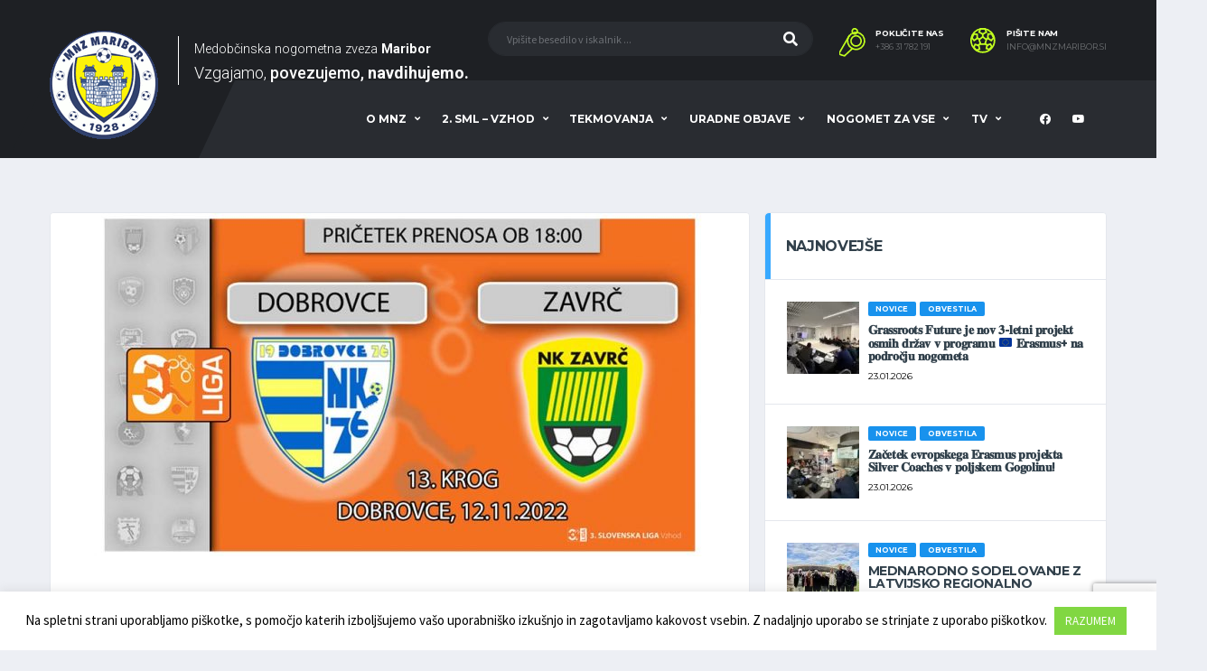

--- FILE ---
content_type: text/html; charset=UTF-8
request_url: https://mnzmaribor.si/novica/livestreaming-3-snl-vzhod-nk-premium-dobrovce-nk-zavrc/
body_size: 48280
content:
<!DOCTYPE html>
<html lang="sl-SI" xmlns:og="http://opengraphprotocol.org/schema/" xmlns:fb="http://www.facebook.com/2008/fbml">
<head>
<meta charset="UTF-8">
<meta http-equiv="X-UA-Compatible" content="IE=edge">
<meta name="viewport" content="width=device-width, initial-scale=1, shrink-to-fit=no">
<link rel="profile" href="http://gmpg.org/xfn/11">

<title>LIVESTREAMING 3. SNL &#8211; VZHOD; NK PREMIUM DOBROVCE &#8211; NK ZAVRČ &#8211; mnzmaribor.si</title>
<link rel='dns-prefetch' href='//www.google.com'/>
<link rel='dns-prefetch' href='//fonts.googleapis.com'/>
<link rel='dns-prefetch' href='//s.w.org'/>
<link rel="alternate" type="application/rss+xml" title="mnzmaribor.si &raquo; Vir" href="https://mnzmaribor.si/feed/"/>
<link rel="alternate" type="application/rss+xml" title="mnzmaribor.si &raquo; Vir komentarjev" href="https://mnzmaribor.si/comments/feed/"/>
<link rel="alternate" type="application/rss+xml" title="mnzmaribor.si &raquo; LIVESTREAMING 3. SNL &#8211; VZHOD; NK PREMIUM DOBROVCE &#8211; NK ZAVRČ Vir komentarjev" href="https://mnzmaribor.si/novica/livestreaming-3-snl-vzhod-nk-premium-dobrovce-nk-zavrc/feed/"/>
<meta property="fb:app_id" content="288282199081429"/>		<script type="text/javascript">window._wpemojiSettings={"baseUrl":"https:\/\/s.w.org\/images\/core\/emoji\/12.0.0-1\/72x72\/","ext":".png","svgUrl":"https:\/\/s.w.org\/images\/core\/emoji\/12.0.0-1\/svg\/","svgExt":".svg","source":{"concatemoji":"https:\/\/mnzmaribor.si\/wp-includes\/js\/wp-emoji-release.min.js?ver=5.4.18"}};!function(e,a,t){var n,r,o,i=a.createElement("canvas"),p=i.getContext&&i.getContext("2d");function s(e,t){var a=String.fromCharCode;p.clearRect(0,0,i.width,i.height),p.fillText(a.apply(this,e),0,0);e=i.toDataURL();return p.clearRect(0,0,i.width,i.height),p.fillText(a.apply(this,t),0,0),e===i.toDataURL()}function c(e){var t=a.createElement("script");t.src=e,t.defer=t.type="text/javascript",a.getElementsByTagName("head")[0].appendChild(t)}for(o=Array("flag","emoji"),t.supports={everything:!0,everythingExceptFlag:!0},r=0;r<o.length;r++)t.supports[o[r]]=function(e){if(!p||!p.fillText)return!1;switch(p.textBaseline="top",p.font="600 32px Arial",e){case"flag":return s([127987,65039,8205,9895,65039],[127987,65039,8203,9895,65039])?!1:!s([55356,56826,55356,56819],[55356,56826,8203,55356,56819])&&!s([55356,57332,56128,56423,56128,56418,56128,56421,56128,56430,56128,56423,56128,56447],[55356,57332,8203,56128,56423,8203,56128,56418,8203,56128,56421,8203,56128,56430,8203,56128,56423,8203,56128,56447]);case"emoji":return!s([55357,56424,55356,57342,8205,55358,56605,8205,55357,56424,55356,57340],[55357,56424,55356,57342,8203,55358,56605,8203,55357,56424,55356,57340])}return!1}(o[r]),t.supports.everything=t.supports.everything&&t.supports[o[r]],"flag"!==o[r]&&(t.supports.everythingExceptFlag=t.supports.everythingExceptFlag&&t.supports[o[r]]);t.supports.everythingExceptFlag=t.supports.everythingExceptFlag&&!t.supports.flag,t.DOMReady=!1,t.readyCallback=function(){t.DOMReady=!0},t.supports.everything||(n=function(){t.readyCallback()},a.addEventListener?(a.addEventListener("DOMContentLoaded",n,!1),e.addEventListener("load",n,!1)):(e.attachEvent("onload",n),a.attachEvent("onreadystatechange",function(){"complete"===a.readyState&&t.readyCallback()})),(n=t.source||{}).concatemoji?c(n.concatemoji):n.wpemoji&&n.twemoji&&(c(n.twemoji),c(n.wpemoji)))}(window,document,window._wpemojiSettings);</script>
		<style type="text/css">img.wp-smiley,img.emoji{display:inline!important;border:none!important;box-shadow:none!important;height:1em!important;width:1em!important;margin:0 .07em!important;vertical-align:-.1em!important;background:none!important;padding:0!important}</style>
	<link rel='stylesheet' id='wp-block-library-css' href='https://mnzmaribor.si/wp-includes/css/dist/block-library/A.style.min.css,qver=5.4.18.pagespeed.cf._93gOJAMuK.css' type='text/css' media='all'/>
<link rel='stylesheet' id='wc-block-vendors-style-css' href='https://mnzmaribor.si/wp-content/plugins/woocommerce/packages/woocommerce-blocks/build/vendors-style.css,qver=4.0.0.pagespeed.ce.BKARce3pFn.css' type='text/css' media='all'/>
<link rel='stylesheet' id='wc-block-style-css' href='https://mnzmaribor.si/wp-content/plugins/woocommerce/packages/woocommerce-blocks/build/style.css,qver=4.0.0.pagespeed.ce.VbAvGGatrD.css' type='text/css' media='all'/>
<link rel='stylesheet' id='contact-form-7-css' href='https://mnzmaribor.si/wp-content/plugins/contact-form-7/includes/css/styles.css?ver=5.3.2' type='text/css' media='all'/>
<link rel='stylesheet' id='cookie-law-info-css' href='https://mnzmaribor.si/wp-content/plugins/cookie-law-info/legacy/public/css/A.cookie-law-info-public.css,qver=3.2.7.pagespeed.cf.5m7c7Jutf5.css' type='text/css' media='all'/>
<link rel='stylesheet' id='cookie-law-info-gdpr-css' href='https://mnzmaribor.si/wp-content/plugins/cookie-law-info/legacy/public/css/A.cookie-law-info-gdpr.css,qver=3.2.7.pagespeed.cf.f-tAEvU-4M.css' type='text/css' media='all'/>
<style id='woocommerce-inline-inline-css' type='text/css'>.woocommerce form .form-row .required{visibility:visible}</style>
<link rel='stylesheet' id='yop-public-css' href='https://mnzmaribor.si/wp-content/plugins/yop-poll/public/assets/css/A.yop-poll-public-6.5.34.css,qver=5.4.18.pagespeed.cf.6G1Yn71ywO.css' type='text/css' media='all'/>
<link rel='stylesheet' id='mc4wp-form-themes-css' href='https://mnzmaribor.si/wp-content/plugins/mailchimp-for-wp/assets/css/form-themes.css,qver=4.9.19.pagespeed.ce.h8ovJA0QFc.css' type='text/css' media='all'/>
<link rel='stylesheet' id='print-css-css' href='https://mnzmaribor.si/wp-content/themes/alchemists-child/A.print.css,qver=5.4.18.pagespeed.cf.UIbi9OpnrR.css' type='text/css' media='print'/>
<link rel='stylesheet' id='bootstrap-css' href='https://mnzmaribor.si/wp-content/themes/alchemists/assets/vendor/bootstrap/css/bootstrap.min.css,qver=4.3.1.pagespeed.ce.0Zgt7Bq6rU.css' type='text/css' media='all'/>
<link rel='stylesheet' id='fontawesome-css' href='https://mnzmaribor.si/wp-content/themes/alchemists/assets/fonts/font-awesome/css/A.all.min.css,qver=5.10.1.pagespeed.cf.6qt1NDS8iS.css' type='text/css' media='all'/>
<link rel='stylesheet' id='fontawesome-v4-shims-css' href='https://mnzmaribor.si/wp-content/themes/alchemists/assets/fonts/font-awesome/css/A.v4-shims.min.css,qver=5.10.1.pagespeed.cf.0XlImbwfpC.css' type='text/css' media='all'/>
<link rel='stylesheet' id='simpleicons-css' href='https://mnzmaribor.si/wp-content/themes/alchemists/assets/fonts/simple-line-icons/css/A.simple-line-icons.css,qver=2.4.0.pagespeed.cf.QH3-ZJdFiV.css' type='text/css' media='all'/>
<link rel='stylesheet' id='magnificpopup-css' href='https://mnzmaribor.si/wp-content/themes/alchemists/assets/vendor/magnific-popup/dist/A.magnific-popup.css,qver=1.1.0.pagespeed.cf.XLQo-C-WDC.css' type='text/css' media='all'/>
<style id='slick-css' media='all'>.slick-slider{position:relative;display:block;box-sizing:border-box;-webkit-user-select:none;-moz-user-select:none;-ms-user-select:none;user-select:none;-webkit-touch-callout:none;-khtml-user-select:none;-ms-touch-action:pan-y;touch-action:pan-y;-webkit-tap-highlight-color:transparent}.slick-list{position:relative;display:block;overflow:hidden;margin:0;padding:0}.slick-list:focus{outline:none}.slick-list.dragging{cursor:pointer;cursor:hand}.slick-slider .slick-track,.slick-slider .slick-list{-webkit-transform:translate3d(0,0,0);-moz-transform:translate3d(0,0,0);-ms-transform:translate3d(0,0,0);-o-transform:translate3d(0,0,0);transform:translate3d(0,0,0)}.slick-track{position:relative;top:0;left:0;display:block}.slick-track:before,.slick-track:after{display:table;content:''}.slick-track:after{clear:both}.slick-loading .slick-track{visibility:hidden}.slick-slide{display:none;float:left;height:100%;min-height:1px}[dir="rtl"] .slick-slide{float:right}.slick-slide img{display:block}.slick-slide.slick-loading img{display:none}.slick-slide.dragging img{pointer-events:none}.slick-initialized .slick-slide{display:block}.slick-loading .slick-slide{visibility:hidden}.slick-vertical .slick-slide{display:block;height:auto;border:1px solid transparent}.slick-arrow.slick-hidden{display:none}</style>
<link rel='stylesheet' id='alchemists-style-css' href='https://mnzmaribor.si/wp-content/themes/alchemists/assets/css/style-soccer.css?ver=4.2.1' type='text/css' media='all'/>
<style id='alchemists-parent-info-css' media='all'></style>
<link rel='stylesheet' id='woocommerce-css' href='https://mnzmaribor.si/wp-content/themes/alchemists/assets/css/woocommerce-soccer.css?ver=5.4.18' type='text/css' media='all'/>
<link rel='stylesheet' id='alchemists-fonts-css' href='https://fonts.googleapis.com/css?family=Source+Sans+Pro:400,700%7CMontserrat:400,700&#038;subset=latin,latin-ext' type='text/css' media='all'/>
<link rel='stylesheet' id='nzs_leaderboards-css' href='https://mnzmaribor.si/wp-content/plugins/nzs-leaderboards/css/A.style.css,qver=5.4.18.pagespeed.cf.NYlmLOXGFn.css' type='text/css' media='all'/>
<link rel='stylesheet' id='df-compiled-css' href='https://mnzmaribor.si/wp-content/uploads/wp-scss-cache/A.df-compiled.css,qver=1769035355.pagespeed.cf.jZO2ZAuugl.css' type='text/css' media='all'/>
<link rel='stylesheet' id='df-compiled-woocommerce-css' href='https://mnzmaribor.si/wp-content/uploads/wp-scss-cache/A.df-compiled-woocommerce.css,qver=1769035609.pagespeed.cf.e3xySRmJ6z.css' type='text/css' media='all'/>
<link rel='stylesheet' id='alchemists-child-css' href='https://mnzmaribor.si/wp-content/themes/alchemists-child/style.css?ver=4.2.1' type='text/css' media='all'/>
<script type='text/javascript' src='https://mnzmaribor.si/wp-includes/js/jquery/jquery.js?ver=1.12.4-wp'></script>
<script type='text/javascript' src='https://mnzmaribor.si/wp-includes/js/jquery/jquery-migrate.min.js,qver=1.4.1.pagespeed.jm.C2obERNcWh.js'></script>
<script type='text/javascript'>//<![CDATA[
var simpleLikes={"ajaxurl":"https:\/\/mnzmaribor.si\/wp-admin\/admin-ajax.php","like":"Like","unlike":"Unlike"};
//]]></script>
<script type='text/javascript'>//<![CDATA[
(function($){'use strict';$(document).on('click','.sl-button',function(){var button=$(this);var post_id=button.attr('data-post-id');var security=button.attr('data-nonce');var iscomment=button.attr('data-iscomment');var allbuttons;if(iscomment==='1'){allbuttons=$('.sl-comment-button-'+post_id);}else{allbuttons=$('.sl-button-'+post_id);}var loader=allbuttons.next('.sl-loader');if(post_id!==''){$.ajax({type:'POST',url:simpleLikes.ajaxurl,data:{action:'process_simple_like',post_id:post_id,nonce:security,is_comment:iscomment,},beforeSend:function(){loader.html('&nbsp;<div class="like-loader"></div>');},success:function(response){var icon=response.icon;var count=response.count;allbuttons.html(icon+count);if(response.status==='unliked'){var like_text=simpleLikes.like;allbuttons.prop('title',like_text);allbuttons.removeClass('liked');}else{var unlike_text=simpleLikes.unlike;allbuttons.prop('title',unlike_text);allbuttons.addClass('liked');}loader.empty();}});}return false;});})(jQuery);
//]]></script>
<script type='text/javascript'>//<![CDATA[
var Cli_Data={"nn_cookie_ids":[],"cookielist":[],"non_necessary_cookies":[],"ccpaEnabled":"","ccpaRegionBased":"","ccpaBarEnabled":"","strictlyEnabled":["necessary","obligatoire"],"ccpaType":"gdpr","js_blocking":"","custom_integration":"","triggerDomRefresh":"","secure_cookies":""};var cli_cookiebar_settings={"animate_speed_hide":"500","animate_speed_show":"500","background":"#FFF","border":"#b1a6a6c2","border_on":"","button_1_button_colour":"#81d742","button_1_button_hover":"#67ac35","button_1_link_colour":"#fff","button_1_as_button":"1","button_1_new_win":"","button_2_button_colour":"#333","button_2_button_hover":"#292929","button_2_link_colour":"#444","button_2_as_button":"","button_2_hidebar":"","button_3_button_colour":"#dd3333","button_3_button_hover":"#b12929","button_3_link_colour":"#fff","button_3_as_button":"1","button_3_new_win":"","button_4_button_colour":"#000","button_4_button_hover":"#000000","button_4_link_colour":"#62a329","button_4_as_button":"","button_7_button_colour":"#61a229","button_7_button_hover":"#4e8221","button_7_link_colour":"#fff","button_7_as_button":"1","button_7_new_win":"","font_family":"inherit","header_fix":"","notify_animate_hide":"1","notify_animate_show":"","notify_div_id":"#cookie-law-info-bar","notify_position_horizontal":"right","notify_position_vertical":"bottom","scroll_close":"","scroll_close_reload":"","accept_close_reload":"","reject_close_reload":"","showagain_tab":"","showagain_background":"#fff","showagain_border":"#000","showagain_div_id":"#cookie-law-info-again","showagain_x_position":"100px","text":"#000","show_once_yn":"","show_once":"10000","logging_on":"","as_popup":"","popup_overlay":"1","bar_heading_text":"","cookie_bar_as":"banner","popup_showagain_position":"bottom-right","widget_position":"left"};var log_object={"ajax_url":"https:\/\/mnzmaribor.si\/wp-admin\/admin-ajax.php"};
//]]></script>
<script src="https://mnzmaribor.si/wp-content/plugins/cookie-law-info,_legacy,_public,_js,_cookie-law-info-public.js,qver==3.2.7+woocommerce,_assets,_js,_jquery-blockui,_jquery.blockUI.min.js,qver==2.70.pagespeed.jc.zt-Sge4hSb.js"></script><script>eval(mod_pagespeed_Z7UybJmuAU);</script>
<script>eval(mod_pagespeed_756YF$RV0B);</script>
<script type='text/javascript'>//<![CDATA[
var wc_add_to_cart_params={"ajax_url":"\/wp-admin\/admin-ajax.php","wc_ajax_url":"\/?wc-ajax=%%endpoint%%","i18n_view_cart":"Prika\u017ei ko\u0161arico","cart_url":"https:\/\/mnzmaribor.si","is_cart":"","cart_redirect_after_add":"no"};
//]]></script>
<script type='text/javascript' src='https://mnzmaribor.si/wp-content/plugins/woocommerce/assets/js/frontend/add-to-cart.min.js,qver=4.9.3.pagespeed.ce.i8IQnvSMq_.js'></script>
<script type='text/javascript'>//<![CDATA[
var objectL10n={"yopPollParams":{"urlParams":{"ajax":"https:\/\/mnzmaribor.si\/wp-admin\/admin-ajax.php","wpLogin":"https:\/\/mnzmaribor.si\/wp-login.php?redirect_to=https%3A%2F%2Fmnzmaribor.si%2Fwp-admin%2Fadmin-ajax.php%3Faction%3Dyop_poll_record_wordpress_vote"},"apiParams":{"reCaptcha":{"siteKey":""},"reCaptchaV2Invisible":{"siteKey":""},"reCaptchaV3":{"siteKey":""},"hCaptcha":{"siteKey":""}},"captchaParams":{"imgPath":"https:\/\/mnzmaribor.si\/wp-content\/plugins\/yop-poll\/public\/assets\/img\/","url":"https:\/\/mnzmaribor.si\/wp-content\/plugins\/yop-poll\/app.php","accessibilityAlt":"Sound icon","accessibilityTitle":"Accessibility option: listen to a question and answer it!","accessibilityDescription":"Type below the <strong>answer<\/strong> to what you hear. Numbers or words:","explanation":"Click or touch the <strong>ANSWER<\/strong>","refreshAlt":"Refresh\/reload icon","refreshTitle":"Refresh\/reload: get new images and accessibility option!"},"voteParams":{"invalidPoll":"Invalid Poll","noAnswersSelected":"Prosimo oddajte svoj glas","minAnswersRequired":"Izbrati morate najmanj {min_answers_allowed} odgovorov","maxAnswersRequired":"Dovoljenih je najve\u010d {max_answers_allowed} odgovorov","noAnswerForOther":"No other answer entered","noValueForCustomField":"Prosimo vpi\u0161ite {custom_field_name}","consentNotChecked":"Prosimo, da izberete, da se strinjate s pravili in pogoji sodelovanja v nagradni igri","noCaptchaSelected":"Izpolnite captcha","thankYou":"Hvala za va\u0161 glas"},"resultsParams":{"singleVote":"Glas","multipleVotes":"Glasovi","singleAnswer":"Odgovor","multipleAnswers":"Odgovori"}}};
//]]></script>
<script src="https://mnzmaribor.si/wp-content/plugins/yop-poll,_public,_assets,_js,_yop-poll-public-6.5.34.min.js,qver==5.4.18+js_composer,_assets,_js,_vendors,_woocommerce-add-to-cart.js,qver==6.1+nzs-leaderboards,_js,_script.js,qver==5.4.18.pagespeed.jc.k2HN9XdBOQ.js"></script><script>eval(mod_pagespeed_Dzy4NEG31N);</script>
<script>eval(mod_pagespeed_aMILOjxcPr);</script>
<script>eval(mod_pagespeed_CVlBuw_Lb8);</script>
<link rel='https://api.w.org/' href='https://mnzmaribor.si/wp-json/'/>
<link rel="EditURI" type="application/rsd+xml" title="RSD" href="https://mnzmaribor.si/xmlrpc.php?rsd"/>
<link rel="wlwmanifest" type="application/wlwmanifest+xml" href="https://mnzmaribor.si/wp-includes/wlwmanifest.xml"/> 
<link rel='prev' title='LIVESTREAMING 1. LIGA MNZ MARIBOR; NK TEHNOTIM PESNICA &#8211; NK MARIBOR TABOR' href='https://mnzmaribor.si/novica/livestreaming-1-liga-mnz-maribor-nk-tehnotim-pesnica-nk-maribor-tabor/'/>
<link rel='next' title='Glasovanje za Naj gol vikenda v 13. krogu 1. lige MNZ Maribor!' href='https://mnzmaribor.si/novica/glasovanje-za-naj-gol-vikenda-v-13-krogu-1-lige-mnz-maribor/'/>
<meta name="generator" content="WordPress 5.4.18"/>
<meta name="generator" content="WooCommerce 4.9.3"/>
<link rel="canonical" href="https://mnzmaribor.si/novica/livestreaming-3-snl-vzhod-nk-premium-dobrovce-nk-zavrc/"/>
<link rel='shortlink' href='https://mnzmaribor.si/?p=7209'/>
<link rel="alternate" type="application/json+oembed" href="https://mnzmaribor.si/wp-json/oembed/1.0/embed?url=https%3A%2F%2Fmnzmaribor.si%2Fnovica%2Flivestreaming-3-snl-vzhod-nk-premium-dobrovce-nk-zavrc%2F"/>
<link rel="alternate" type="text/xml+oembed" href="https://mnzmaribor.si/wp-json/oembed/1.0/embed?url=https%3A%2F%2Fmnzmaribor.si%2Fnovica%2Flivestreaming-3-snl-vzhod-nk-premium-dobrovce-nk-zavrc%2F&#038;format=xml"/>
<meta name="generator" content="Redux 4.4.18"/><meta name="cdp-version" content="1.4.9"/><!-- Custom CSS--><style type="text/css">.header-logo__img{max-width:120px;width:120px}</style>
<link rel="pingback" href="https://mnzmaribor.si/xmlrpc.php">	<noscript><style>.woocommerce-product-gallery{opacity:1!important}</style></noscript>
	
<style type="text/css" id="breadcrumb-trail-css">.breadcrumbs .trail-browse,.breadcrumbs .trail-items,.breadcrumbs .trail-items li{display:inline-block;margin:0;padding:0;border:none;background:transparent;text-indent:0}.breadcrumbs .trail-browse{font-size:inherit;font-style:inherit;font-weight:inherit;color:inherit}.breadcrumbs .trail-items{list-style:none}.trail-items li::after{content:"\002F";padding:0 .5em}.trail-items li:last-of-type::after{display:none}</style>
<meta name="generator" content="Powered by WPBakery Page Builder - drag and drop page builder for WordPress."/>
<link rel="icon" href="https://mnzmaribor.si/wp-content/uploads/xcropped-MNZ-logo_512-32x32.png.pagespeed.ic.nai5iZYhr0.webp" sizes="32x32"/>
<link rel="icon" href="https://mnzmaribor.si/wp-content/uploads/xcropped-MNZ-logo_512-192x192.png.pagespeed.ic.MMbEKrntHd.webp" sizes="192x192"/>
<link rel="apple-touch-icon" href="https://mnzmaribor.si/wp-content/uploads/xcropped-MNZ-logo_512-180x180.png.pagespeed.ic.ZLllbRNmM1.webp"/>
<meta name="msapplication-TileImage" content="https://mnzmaribor.si/wp-content/uploads/cropped-MNZ-logo_512-270x270.png"/>
<style id="alchemists_data-dynamic-css" title="dynamic-css" class="redux-options-output">.hero-unit{background-color:#27313b;background-repeat:no-repeat;background-attachment:inherit;background-position:center top;background-image:url(http://alchemists-wp.dan-fisher.com/soccer/wp-content/themes/alchemists/assets/images/header_bg.jpg);background-size:cover}</style><noscript><style>.wpb_animate_when_almost_visible{opacity:1}</style></noscript></head>

<body class="post-template-default single single-post postid-7209 single-format-standard theme-alchemists woocommerce-no-js template-soccer group-blog alc-is-activated wpb-js-composer js-comp-ver-6.1 vc_responsive">

	
	<div class="site-wrapper clearfix">
		<div class="site-overlay"></div>

		<!-- Header
		================================================== -->

		
<div class="header-mobile clearfix" id="header-mobile">
	<div class="header-mobile__logo">
		<a href="https://mnzmaribor.si/" rel="home">
							<img src="https://mnzmaribor.si/wp-content/uploads/2020/06/xMNZ-logo_120.png.pagespeed.ic.FVZeHAKGtt.webp" srcset="https://mnzmaribor.si/wp-content/uploads/2020/06/xMNZ-logo_240.png.pagespeed.ic.sCBYSwSd7Q.webp 2x" class="header-mobile__logo-img" alt="mnzmaribor.si">
					</a>
		<div class="header-slogan">
        	<span>Medobčinska nogometna zveza <span>Maribor</span></span><br>
            <span>Vzgajamo</span> <span>povezujemo</span> <span>navdihujemo</span>
        </div>
	</div>
	<div class="header-mobile__inner">
		<a id="header-mobile__toggle" class="burger-menu-icon" href="#"><span class="burger-menu-icon__line"></span></a>

					<span class="header-mobile__search-icon" id="header-mobile__search-icon"></span>
			</div>
</div>

		<!-- Header Desktop -->
		<header class="header header--layout-1">

			

	<div class="header__secondary">
		<div class="container">
			<div class="header__secondary-inner">

				
<div class="header-search-form">
	<form action="https://mnzmaribor.si/" id="mobile-search-form" class="search-form">
		<input type="text" class="form-control header-mobile__search-control" name="s" value="" placeholder="Vpišite besedilo v iskalnik ...">
		<button type="submit" class="header-mobile__search-submit"><i class="fa fa-search"></i></button>
	</form>
</div>

<ul class="info-block info-block--header">

		<li class="info-block__item info-block__item--contact-primary">

									<svg role="img" class="df-icon df-icon--whistle">
					<use xlink:href="https://mnzmaribor.si/wp-content/themes/alchemists/assets/images/icons-soccer.svg#whistle"/>
				</svg>
					
		<h6 class="info-block__heading">Pokličite nas</h6>
		<a class="info-block__link" href="tel:+386 31 782 191">+386 31 782 191</a>
	</li>
	
		<li class="info-block__item info-block__item--contact-secondary">

		
							<svg role="img" class="df-icon df-icon--soccer-ball">
					<use xlink:href="https://mnzmaribor.si/wp-content/themes/alchemists/assets/images/icons-soccer.svg#soccer-ball"/>
				</svg>
					
		<h6 class="info-block__heading">Pišite nam</h6>
		<a class="info-block__link" href="mailto:info@mnzmaribor.si">info@mnzmaribor.si</a>
	</li>
	
	
</ul>

							</div>
		</div>
	</div>

<div class="header__primary">
	<div class="container">
		<div class="header__primary-inner">

			
<!-- Header Logo -->
<div class="header-logo">
	<a href="https://mnzmaribor.si/" rel="home">
					<img src="https://mnzmaribor.si/wp-content/uploads/2020/06/xMNZ-logo_120.png.pagespeed.ic.FVZeHAKGtt.webp" srcset="https://mnzmaribor.si/wp-content/uploads/2020/06/xMNZ-logo_240.png.pagespeed.ic.sCBYSwSd7Q.webp 2x" class="header-logo__img" alt="mnzmaribor.si">
			</a>
	<div class="header-slogan">
    	<span>Medobčinska nogometna zveza <span>Maribor</span></span><br>
        <span>Vzgajamo</span> <span>povezujemo</span> <span>navdihujemo</span>
    </div>
</div>
<!-- Header Logo / End -->

			<!-- Main Navigation -->
			<nav class="main-nav">
				<ul id="menu-primary-menu" class="main-nav__list"><li id="menu-item-1873" class="menu-item menu-item-type-custom menu-item-object-custom menu-item-has-children has-mega-menu"><a class="menu-item-link" href="#">O MNZ</a>
<ul class="main-nav__sub-0 megamenu-item megamenu-col-6">
	<li id="menu-item-1893" class="menu-item menu-item-type-post_type menu-item-object-page menu-item-has-children megamenu-item col megamenu-col-6"><div class="main-nav__title">Predstavitev</div>
	<ul class="main-nav__sub-1 megamenu-item megamenu-col-6">
		<li id="menu-item-4538" class="menu-item menu-item-type-post_type menu-item-object-page"><a class="menu-item-link" href="https://mnzmaribor.si/organizacijska-struktura/">Organizacijska struktura</a></li>
		<li id="menu-item-1928" class="menu-item menu-item-type-post_type menu-item-object-page"><a class="menu-item-link" href="https://mnzmaribor.si/predstavitev-mnzm/#vodstvo">Vodstvo</a></li>
		<li id="menu-item-1926" class="menu-item menu-item-type-post_type menu-item-object-page"><a class="menu-item-link" href="https://mnzmaribor.si/predstavitev-mnzm/#izvrsni-odbor">Izvršni odbor</a></li>
		<li id="menu-item-1927" class="menu-item menu-item-type-post_type menu-item-object-page"><a class="menu-item-link" href="https://mnzmaribor.si/predstavitev-mnzm/#nadzorni-odbor">Nadzorni odbor</a></li>
		<li id="menu-item-8953" class="menu-item menu-item-type-post_type menu-item-object-page"><a class="menu-item-link" href="https://mnzmaribor.si/predstavitev-mnzm/#arbitrazni-svet">Arbitražni svet</a></li>
		<li id="menu-item-1929" class="menu-item menu-item-type-post_type menu-item-object-page"><a class="menu-item-link" href="https://mnzmaribor.si/predstavitev-mnzm/#organi-in-komisije">Organi in komisije</a></li>
		<li id="menu-item-2909" class="menu-item menu-item-type-post_type menu-item-object-page"><a class="menu-item-link" href="https://mnzmaribor.si/predstavitev-mnzm/delegati/">Delegati</a></li>
		<li id="menu-item-5434" class="menu-item menu-item-type-post_type menu-item-object-page"><a class="menu-item-link" href="https://mnzmaribor.si/volitve-2025/">Volitve 25</a></li>
	</ul>
</li>
	<li id="menu-item-4590" class="menu-item menu-item-type-custom menu-item-object-custom menu-item-has-children megamenu-item col megamenu-col-6"><div class="main-nav__title">Klubi</div>
	<ul class="main-nav__sub-1 megamenu-item megamenu-col-6">
		<li id="menu-item-1894" class="menu-item menu-item-type-post_type menu-item-object-page"><a class="menu-item-link" href="https://mnzmaribor.si/predstavitev-klubov/">Predstavitev klubov</a></li>
		<li id="menu-item-4591" class="menu-item menu-item-type-taxonomy menu-item-object-category"><a class="menu-item-link" href="https://mnzmaribor.si/novica/category/klub-klubu/">Klub &#8211; Klubu</a></li>
	</ul>
</li>
	<li id="menu-item-1904" class="menu-item menu-item-type-custom menu-item-object-custom menu-item-has-children megamenu-item col megamenu-col-6"><div class="main-nav__title">Sodniki</div>
	<ul class="main-nav__sub-1 megamenu-item megamenu-col-6">
		<li id="menu-item-1903" class="menu-item menu-item-type-post_type menu-item-object-page"><a class="menu-item-link" href="https://mnzmaribor.si/predstavitev-mdns-maribor/">Predstavitev MDNS Maribor</a></li>
		<li id="menu-item-1902" class="menu-item menu-item-type-post_type menu-item-object-page"><a class="menu-item-link" href="https://mnzmaribor.si/postani-sodnik/">Postani sodnik</a></li>
	</ul>
</li>
	<li id="menu-item-1924" class="menu-item menu-item-type-custom menu-item-object-custom menu-item-has-children megamenu-item col megamenu-col-6"><div class="main-nav__title">Trenerji</div>
	<ul class="main-nav__sub-1 megamenu-item megamenu-col-6">
		<li id="menu-item-1923" class="menu-item menu-item-type-post_type menu-item-object-page"><a class="menu-item-link" href="https://mnzmaribor.si/predstavitev-znt-maribor/">Predstavitev ZNT Maribor</a></li>
		<li id="menu-item-1922" class="menu-item menu-item-type-post_type menu-item-object-page"><a class="menu-item-link" href="https://mnzmaribor.si/postani-trener/">Postani trener</a></li>
		<li id="menu-item-4527" class="menu-item menu-item-type-post_type menu-item-object-page"><a class="menu-item-link" href="https://mnzmaribor.si/postani-clan-zntm/">Postani član ZNTM</a></li>
		<li id="menu-item-4528" class="menu-item menu-item-type-custom menu-item-object-custom"><a class="menu-item-link" href="https://www.nzs.si/NZS/Trenerji/Usposabljanja">Usposabljanja</a></li>
		<li id="menu-item-4529" class="menu-item menu-item-type-custom menu-item-object-custom"><a class="menu-item-link" href="https://www.nzs.si/NZS/Trenerji/Strokovne_teme">Strokovne teme</a></li>
	</ul>
</li>
	<li id="menu-item-1884" class="menu-item menu-item-type-post_type menu-item-object-page menu-item-has-children megamenu-item col megamenu-col-6"><div class="main-nav__title">Sponzorji</div>
	<ul class="main-nav__sub-1 megamenu-item megamenu-col-6">
		<li id="menu-item-1885" class="menu-item menu-item-type-post_type menu-item-object-page"><a class="menu-item-link" href="https://mnzmaribor.si/sponzorji/#Generalni sponzor">Generalni sponzor</a></li>
		<li id="menu-item-1886" class="menu-item menu-item-type-post_type menu-item-object-page"><a class="menu-item-link" href="https://mnzmaribor.si/sponzorji/#Zlati sponzor">Zlati sponzor</a></li>
		<li id="menu-item-8118" class="menu-item menu-item-type-post_type menu-item-object-page"><a class="menu-item-link" href="https://mnzmaribor.si/sponzorji/#Srebrni sponzor">Srebrni sponzor</a></li>
		<li id="menu-item-8119" class="menu-item menu-item-type-post_type menu-item-object-page"><a class="menu-item-link" href="https://mnzmaribor.si/sponzorji/#Bronasti sponzor">Bronasti sponzor</a></li>
		<li id="menu-item-5093" class="menu-item menu-item-type-post_type menu-item-object-page"><a class="menu-item-link" href="https://mnzmaribor.si/sponzorji/#Partnerji">Partnerji</a></li>
		<li id="menu-item-5988" class="menu-item menu-item-type-post_type menu-item-object-page"><a class="menu-item-link" href="https://mnzmaribor.si/sponzorji/#medijski-partnerji">Medijski partnerji</a></li>
	</ul>
</li>
	<li id="menu-item-1935" class="menu-item menu-item-type-custom menu-item-object-custom menu-item-has-children megamenu-item col megamenu-col-6"><div class="main-nav__title">Moj MNZ</div>
	<ul class="main-nav__sub-1 megamenu-item megamenu-col-6">
		<li id="menu-item-1939" class="menu-item menu-item-type-post_type menu-item-object-page"><a class="menu-item-link" href="https://mnzmaribor.si/postani-del-mnzm/">Postani del MNZM</a></li>
		<li id="menu-item-4608" class="menu-item menu-item-type-post_type menu-item-object-page"><a class="menu-item-link" href="https://mnzmaribor.si/knjiznica/">Knjižnica</a></li>
		<li id="menu-item-4679" class="menu-item menu-item-type-custom menu-item-object-custom"><a class="menu-item-link" href="https://www.facebook.com/mnzmaribor/">Facebook</a></li>
		<li id="menu-item-4680" class="menu-item menu-item-type-custom menu-item-object-custom"><a class="menu-item-link" href="https://www.youtube.com/channel/UCOgnXV7vdOVBK-XrR2DIN8A">Youtube</a></li>
		<li id="menu-item-1936" class="menu-item menu-item-type-post_type menu-item-object-page"><a class="menu-item-link" href="https://mnzmaribor.si/kontakt/">Kontakt</a></li>
		<li id="menu-item-5484" class="menu-item menu-item-type-post_type menu-item-object-page"><a class="menu-item-link" href="https://mnzmaribor.si/cgp/">CGP</a></li>
	</ul>
</li>
</ul>
</li>
<li id="menu-item-6833" class="menu-compact menu-item menu-item-type-post_type menu-item-object-page menu-item-has-children no-mega-menu"><a class="menu-item-link" href="https://mnzmaribor.si/2-slovenska-mladinska-liga-vzhod/">2. SML &#8211; VZHOD</a>
<ul class="main-nav__sub-0 ">
	<li id="menu-item-6837" class="menu-item menu-item-type-custom menu-item-object-custom"><a class="menu-item-link" href="/tekmovanje/2-sml-vzhod-25-26">Lestvica</a></li>
	<li id="menu-item-6839" class="menu-item menu-item-type-custom menu-item-object-custom"><a class="menu-item-link" href="/tekmovanje/2-sml-vzhod-25-26/tekme">Celoten Razpored</a></li>
	<li id="menu-item-6841" class="menu-item menu-item-type-custom menu-item-object-custom"><a class="menu-item-link" href="/tekmovanje/2-sml-vzhod-25-26/strelci">Lestvica strelcev</a></li>
	<li id="menu-item-6843" class="menu-item menu-item-type-custom menu-item-object-custom"><a class="menu-item-link" href="/tekmovanje/2-sml-vzhod-25-26/prepovedi">Prepovedi</a></li>
	<li id="menu-item-6845" class="menu-item menu-item-type-custom menu-item-object-custom"><a class="menu-item-link" href="/tekmovanje/2-sml-vzhod-25-26/mostva">Podatki o ekipah</a></li>
	<li id="menu-item-6847" class="menu-item menu-item-type-custom menu-item-object-custom"><a class="menu-item-link" href="/tekmovanje/2-sml-vzhod-25-26/statistika">Statistika</a></li>
	<li id="menu-item-6849" class="menu-item menu-item-type-custom menu-item-object-custom"><a class="menu-item-link" href="/tekmovanje/2-sml-vzhod-25-26/delegiranje">Delegiranje</a></li>
	<li id="menu-item-6851" class="menu-item menu-item-type-custom menu-item-object-custom"><a class="menu-item-link" href="/tekmovanje/2-sml-vzhod-25-26/fair-play">Fair play lestvica</a></li>
	<li id="menu-item-9471" class="menu-item menu-item-type-custom menu-item-object-custom"><a class="menu-item-link" target="_blank" href="/wp-content/uploads/Navodila-za-tekmovanje-v-2SML_TL_25_26.pdf">Navodila za tekmovanje v 2. SML VZHOD za TL 2025/2026</a></li>
	<li id="menu-item-8283" class="nzs-competition-menu-item-kvalifikacije-za-popolnitev-2-sml-vzhod-24-25 menu-item menu-item-type-custom menu-item-object-custom menu-item-has-children menu-item-has-children"><a class="menu-item-link" href="#">Kvalifikacije za popolnitev 2. SML &#8211; Vzhod</a>
	<ul class="main-nav__sub-1 ">
		<li id="menu-item-9342" class="menu-item menu-item-type-custom menu-item-object-custom"><a class="menu-item-link" href="/tekmovanje/kvalifikacije-za-popolnitev-2-sml-vzhod-25-26">Tekme</a></li>
		<li id="menu-item-9349" class="menu-item menu-item-type-custom menu-item-object-custom"><a class="menu-item-link" href="/tekmovanje/kvalifikacije-za-popolnitev-2-sml-vzhod-25-26/delegiranje">Delegiranje</a></li>
		<li id="menu-item-9367" class="menu-item menu-item-type-custom menu-item-object-custom"><a class="menu-item-link" href="/tekmovanje/kvalifikacije-za-popolnitev-2-sml-vzhod-25-26/mostva">Podatki o ekipah</a></li>
		<li id="menu-item-9366" class="menu-item menu-item-type-custom menu-item-object-custom"><a class="menu-item-link" target="_blank" href="/wp-content/uploads/Navodila-za-kvalifikacije-za-popolntev-2SML_TL_25_26.pdf">Navodila za kvalifikacije za popolnitev 2SML_TL_25_26</a></li>
	</ul>
</li>
</ul>
</li>
<li id="menu-item-2629" class="menu-compact menu-item menu-item-type-custom menu-item-object-custom menu-item-has-children no-mega-menu"><a class="menu-item-link" href="#">Tekmovanja</a>
<ul class="main-nav__sub-0 ">
	<li id="menu-item-2629-compČlani" class="menu-item menu-item-has-children"><a class="menu-item-link" href="#">Člani</a>
	<ul class="main-nav__sub-1 ">
		<li id="menu-item-2629-compČlani-comp2486" class="menu-item menu-item-has-children"><a class="menu-item-link" target="_blank" href="/tekmovanje/1-clanska-liga-25-26">Golgeter Premium liga</a>
		<ul class="main-nav__sub-2 ">
			<li id="menu-item-2629-compČlani-comp2486-leaderboard" class="menu-item"><a class="menu-item-link" target="_blank" href="/tekmovanje/1-clanska-liga-25-26">Lestvica</a></li>
			<li id="menu-item-2629-compČlani-comp2486-events" class="menu-item"><a class="menu-item-link" target="_blank" href="/tekmovanje/1-clanska-liga-25-26/tekme">Celotni razpored</a></li>
			<li id="menu-item-2629-compČlani-comp2486-strikers" class="menu-item"><a class="menu-item-link" target="_blank" href="/tekmovanje/1-clanska-liga-25-26/strelci">Lestvica strelcev</a></li>
			<li id="menu-item-2629-compČlani-comp2486-bans" class="menu-item"><a class="menu-item-link" target="_blank" href="/tekmovanje/1-clanska-liga-25-26/prepovedi">Prepovedi</a></li>
			<li id="menu-item-2629-compČlani-comp2486-teams" class="menu-item"><a class="menu-item-link" target="_blank" href="/tekmovanje/1-clanska-liga-25-26/mostva">Podatki o ekipah</a></li>
			<li id="menu-item-2629-compČlani-comp2486-stats" class="menu-item"><a class="menu-item-link" target="_blank" href="/tekmovanje/1-clanska-liga-25-26/statistika">Statistika</a></li>
			<li id="menu-item-2629-compČlani-comp2486-delegations" class="menu-item"><a class="menu-item-link" target="_blank" href="/tekmovanje/1-clanska-liga-25-26/delegiranje">Delegiranje</a></li>
			<li id="menu-item-2629-compČlani-comp2486-fairplay" class="menu-item"><a class="menu-item-link" target="_blank" href="/tekmovanje/1-clanska-liga-25-26/fair-play">Fair Play lestvica</a></li>
		</ul>
</li>
		<li id="menu-item-2629-compČlani-comp2487" class="menu-item menu-item-has-children"><a class="menu-item-link" target="_blank" href="/tekmovanje/2-clanska-liga-25-26">Habeco Super liga</a>
		<ul class="main-nav__sub-2 ">
			<li id="menu-item-2629-compČlani-comp2487-leaderboard" class="menu-item"><a class="menu-item-link" target="_blank" href="/tekmovanje/2-clanska-liga-25-26">Lestvica</a></li>
			<li id="menu-item-2629-compČlani-comp2487-events" class="menu-item"><a class="menu-item-link" target="_blank" href="/tekmovanje/2-clanska-liga-25-26/tekme">Celotni razpored</a></li>
			<li id="menu-item-2629-compČlani-comp2487-strikers" class="menu-item"><a class="menu-item-link" target="_blank" href="/tekmovanje/2-clanska-liga-25-26/strelci">Lestvica strelcev</a></li>
			<li id="menu-item-2629-compČlani-comp2487-bans" class="menu-item"><a class="menu-item-link" target="_blank" href="/tekmovanje/2-clanska-liga-25-26/prepovedi">Prepovedi</a></li>
			<li id="menu-item-2629-compČlani-comp2487-teams" class="menu-item"><a class="menu-item-link" target="_blank" href="/tekmovanje/2-clanska-liga-25-26/mostva">Podatki o ekipah</a></li>
			<li id="menu-item-2629-compČlani-comp2487-stats" class="menu-item"><a class="menu-item-link" target="_blank" href="/tekmovanje/2-clanska-liga-25-26/statistika">Statistika</a></li>
			<li id="menu-item-2629-compČlani-comp2487-delegations" class="menu-item"><a class="menu-item-link" target="_blank" href="/tekmovanje/2-clanska-liga-25-26/delegiranje">Delegiranje</a></li>
			<li id="menu-item-2629-compČlani-comp2487-fairplay" class="menu-item"><a class="menu-item-link" target="_blank" href="/tekmovanje/2-clanska-liga-25-26/fair-play">Fair Play lestvica</a></li>
		</ul>
</li>
	</ul>
</li>
	<li id="menu-item-2629-compPokal" class="menu-item menu-item-has-children"><a class="menu-item-link" href="#">Pokal</a>
	<ul class="main-nav__sub-1 ">
		<li id="menu-item-2629-compPokal-comp2489" class="menu-item menu-item-has-children"><a class="menu-item-link" target="_blank" href="/tekmovanje/pokal-pivovarna-union-25-26">Pokal Pivovarna Union</a>
		<ul class="main-nav__sub-2 ">
			<li id="menu-item-2629-compPokal-comp2489-menu_link-0" class="menu-item"><a class="menu-item-link" target="_blank" href="/wp-content/uploads/Pokal-Pivovarne-Union-TL-2025-2026-2.pdf">Razpored v PDF</a></li>
			<li id="menu-item-2629-compPokal-comp2489-events" class="menu-item"><a class="menu-item-link" target="_blank" href="/tekmovanje/pokal-pivovarna-union-25-26/tekme">Celotni razpored</a></li>
			<li id="menu-item-2629-compPokal-comp2489-bans" class="menu-item"><a class="menu-item-link" target="_blank" href="/tekmovanje/pokal-pivovarna-union-25-26/prepovedi">Prepovedi</a></li>
			<li id="menu-item-2629-compPokal-comp2489-teams" class="menu-item"><a class="menu-item-link" target="_blank" href="/tekmovanje/pokal-pivovarna-union-25-26/mostva">Podatki o ekipah</a></li>
			<li id="menu-item-2629-compPokal-comp2489-delegations" class="menu-item"><a class="menu-item-link" target="_blank" href="/tekmovanje/pokal-pivovarna-union-25-26/delegiranje">Delegiranje</a></li>
		</ul>
</li>
	</ul>
</li>
	<li id="menu-item-2629-compVeterani" class="menu-item menu-item-has-children"><a class="menu-item-link" href="#">Veterani</a>
	<ul class="main-nav__sub-1 ">
		<li id="menu-item-2629-compVeterani-comp2490" class="menu-item menu-item-has-children"><a class="menu-item-link" target="_blank" href="/tekmovanje/veteranska-liga-maribor-center-mnz-maribor-25-26">Veteranska liga Maribor-center</a>
		<ul class="main-nav__sub-2 ">
			<li id="menu-item-2629-compVeterani-comp2490-leaderboard" class="menu-item"><a class="menu-item-link" target="_blank" href="/tekmovanje/veteranska-liga-maribor-center-mnz-maribor-25-26">Lestvica</a></li>
			<li id="menu-item-2629-compVeterani-comp2490-events" class="menu-item"><a class="menu-item-link" target="_blank" href="/tekmovanje/veteranska-liga-maribor-center-mnz-maribor-25-26/tekme">Celotni razpored</a></li>
			<li id="menu-item-2629-compVeterani-comp2490-strikers" class="menu-item"><a class="menu-item-link" target="_blank" href="/tekmovanje/veteranska-liga-maribor-center-mnz-maribor-25-26/strelci">Lestvica strelcev</a></li>
			<li id="menu-item-2629-compVeterani-comp2490-bans" class="menu-item"><a class="menu-item-link" target="_blank" href="/tekmovanje/veteranska-liga-maribor-center-mnz-maribor-25-26/prepovedi">Prepovedi</a></li>
			<li id="menu-item-2629-compVeterani-comp2490-teams" class="menu-item"><a class="menu-item-link" target="_blank" href="/tekmovanje/veteranska-liga-maribor-center-mnz-maribor-25-26/mostva">Podatki o ekipah</a></li>
			<li id="menu-item-2629-compVeterani-comp2490-stats" class="menu-item"><a class="menu-item-link" target="_blank" href="/tekmovanje/veteranska-liga-maribor-center-mnz-maribor-25-26/statistika">Statistika</a></li>
			<li id="menu-item-2629-compVeterani-comp2490-delegations" class="menu-item"><a class="menu-item-link" target="_blank" href="/tekmovanje/veteranska-liga-maribor-center-mnz-maribor-25-26/delegiranje">Delegiranje</a></li>
		</ul>
</li>
		<li id="menu-item-2629-compVeterani-comp2580" class="menu-item menu-item-has-children"><a class="menu-item-link" target="_blank" href="/tekmovanje/veteranska-liga-dravsko-polje-mnz-maribor-25-26">Veteranska liga Dravsko polje</a>
		<ul class="main-nav__sub-2 ">
			<li id="menu-item-2629-compVeterani-comp2580-leaderboard" class="menu-item"><a class="menu-item-link" target="_blank" href="/tekmovanje/veteranska-liga-dravsko-polje-mnz-maribor-25-26">Lestvica</a></li>
			<li id="menu-item-2629-compVeterani-comp2580-events" class="menu-item"><a class="menu-item-link" target="_blank" href="/tekmovanje/veteranska-liga-dravsko-polje-mnz-maribor-25-26/tekme">Celotni razpored</a></li>
			<li id="menu-item-2629-compVeterani-comp2580-strikers" class="menu-item"><a class="menu-item-link" target="_blank" href="/tekmovanje/veteranska-liga-dravsko-polje-mnz-maribor-25-26/strelci">Lestvica strelcev</a></li>
			<li id="menu-item-2629-compVeterani-comp2580-bans" class="menu-item"><a class="menu-item-link" target="_blank" href="/tekmovanje/veteranska-liga-dravsko-polje-mnz-maribor-25-26/prepovedi">Prepovedi</a></li>
			<li id="menu-item-2629-compVeterani-comp2580-teams" class="menu-item"><a class="menu-item-link" target="_blank" href="/tekmovanje/veteranska-liga-dravsko-polje-mnz-maribor-25-26/mostva">Podatki o ekipah</a></li>
			<li id="menu-item-2629-compVeterani-comp2580-stats" class="menu-item"><a class="menu-item-link" target="_blank" href="/tekmovanje/veteranska-liga-dravsko-polje-mnz-maribor-25-26/statistika">Statistika</a></li>
			<li id="menu-item-2629-compVeterani-comp2580-delegations" class="menu-item"><a class="menu-item-link" target="_blank" href="/tekmovanje/veteranska-liga-dravsko-polje-mnz-maribor-25-26/delegiranje">Delegiranje</a></li>
		</ul>
</li>
		<li id="menu-item-2629-compVeterani-comp2581" class="menu-item menu-item-has-children"><a class="menu-item-link" target="_blank" href="/tekmovanje/veteranska-liga-slovenske-gorice-mnz-maribor-25-26">Veteranska liga Slovenske gorice</a>
		<ul class="main-nav__sub-2 ">
			<li id="menu-item-2629-compVeterani-comp2581-leaderboard" class="menu-item"><a class="menu-item-link" target="_blank" href="/tekmovanje/veteranska-liga-slovenske-gorice-mnz-maribor-25-26">Lestvica</a></li>
			<li id="menu-item-2629-compVeterani-comp2581-events" class="menu-item"><a class="menu-item-link" target="_blank" href="/tekmovanje/veteranska-liga-slovenske-gorice-mnz-maribor-25-26/tekme">Celotni razpored</a></li>
			<li id="menu-item-2629-compVeterani-comp2581-strikers" class="menu-item"><a class="menu-item-link" target="_blank" href="/tekmovanje/veteranska-liga-slovenske-gorice-mnz-maribor-25-26/strelci">Lestvica strelcev</a></li>
			<li id="menu-item-2629-compVeterani-comp2581-bans" class="menu-item"><a class="menu-item-link" target="_blank" href="/tekmovanje/veteranska-liga-slovenske-gorice-mnz-maribor-25-26/prepovedi">Prepovedi</a></li>
			<li id="menu-item-2629-compVeterani-comp2581-teams" class="menu-item"><a class="menu-item-link" target="_blank" href="/tekmovanje/veteranska-liga-slovenske-gorice-mnz-maribor-25-26/mostva">Podatki o ekipah</a></li>
			<li id="menu-item-2629-compVeterani-comp2581-stats" class="menu-item"><a class="menu-item-link" target="_blank" href="/tekmovanje/veteranska-liga-slovenske-gorice-mnz-maribor-25-26/statistika">Statistika</a></li>
			<li id="menu-item-2629-compVeterani-comp2581-delegations" class="menu-item"><a class="menu-item-link" target="_blank" href="/tekmovanje/veteranska-liga-slovenske-gorice-mnz-maribor-25-26/delegiranje">Delegiranje</a></li>
		</ul>
</li>
	</ul>
</li>
	<li id="menu-item-2629-compU19" class="menu-item menu-item-has-children"><a class="menu-item-link" href="#">U19</a>
	<ul class="main-nav__sub-1 ">
		<li id="menu-item-2629-compU19-comp2491" class="menu-item menu-item-has-children"><a class="menu-item-link" target="_blank" href="/tekmovanje/u19-mladinska-liga-25-26">U19 Mladinska liga</a>
		<ul class="main-nav__sub-2 ">
			<li id="menu-item-2629-compU19-comp2491-leaderboard" class="menu-item"><a class="menu-item-link" target="_blank" href="/tekmovanje/u19-mladinska-liga-25-26">Lestvica</a></li>
			<li id="menu-item-2629-compU19-comp2491-events" class="menu-item"><a class="menu-item-link" target="_blank" href="/tekmovanje/u19-mladinska-liga-25-26/tekme">Celotni razpored</a></li>
			<li id="menu-item-2629-compU19-comp2491-strikers" class="menu-item"><a class="menu-item-link" target="_blank" href="/tekmovanje/u19-mladinska-liga-25-26/strelci">Lestvica strelcev</a></li>
			<li id="menu-item-2629-compU19-comp2491-bans" class="menu-item"><a class="menu-item-link" target="_blank" href="/tekmovanje/u19-mladinska-liga-25-26/prepovedi">Prepovedi</a></li>
			<li id="menu-item-2629-compU19-comp2491-teams" class="menu-item"><a class="menu-item-link" target="_blank" href="/tekmovanje/u19-mladinska-liga-25-26/mostva">Podatki o ekipah</a></li>
			<li id="menu-item-2629-compU19-comp2491-stats" class="menu-item"><a class="menu-item-link" target="_blank" href="/tekmovanje/u19-mladinska-liga-25-26/statistika">Statistika</a></li>
			<li id="menu-item-2629-compU19-comp2491-delegations" class="menu-item"><a class="menu-item-link" target="_blank" href="/tekmovanje/u19-mladinska-liga-25-26/delegiranje">Delegiranje</a></li>
		</ul>
</li>
	</ul>
</li>
	<li id="menu-item-2629-compU17" class="menu-item menu-item-has-children"><a class="menu-item-link" href="#">U17</a>
	<ul class="main-nav__sub-1 ">
		<li id="menu-item-2629-compU17-comp2492" class="menu-item menu-item-has-children"><a class="menu-item-link" target="_blank" href="/tekmovanje/u17-kadetska-liga-1-liga-25-26">U17 Kadetska liga &#8211; 1. liga MNZ Maribor</a>
		<ul class="main-nav__sub-2 ">
			<li id="menu-item-2629-compU17-comp2492-leaderboard" class="menu-item"><a class="menu-item-link" target="_blank" href="/tekmovanje/u17-kadetska-liga-1-liga-25-26">Lestvica</a></li>
			<li id="menu-item-2629-compU17-comp2492-events" class="menu-item"><a class="menu-item-link" target="_blank" href="/tekmovanje/u17-kadetska-liga-1-liga-25-26/tekme">Celotni razpored</a></li>
			<li id="menu-item-2629-compU17-comp2492-strikers" class="menu-item"><a class="menu-item-link" target="_blank" href="/tekmovanje/u17-kadetska-liga-1-liga-25-26/strelci">Lestvica strelcev</a></li>
			<li id="menu-item-2629-compU17-comp2492-bans" class="menu-item"><a class="menu-item-link" target="_blank" href="/tekmovanje/u17-kadetska-liga-1-liga-25-26/prepovedi">Prepovedi</a></li>
			<li id="menu-item-2629-compU17-comp2492-teams" class="menu-item"><a class="menu-item-link" target="_blank" href="/tekmovanje/u17-kadetska-liga-1-liga-25-26/mostva">Podatki o ekipah</a></li>
			<li id="menu-item-2629-compU17-comp2492-stats" class="menu-item"><a class="menu-item-link" target="_blank" href="/tekmovanje/u17-kadetska-liga-1-liga-25-26/statistika">Statistika</a></li>
			<li id="menu-item-2629-compU17-comp2492-delegations" class="menu-item"><a class="menu-item-link" target="_blank" href="/tekmovanje/u17-kadetska-liga-1-liga-25-26/delegiranje">Delegiranje</a></li>
		</ul>
</li>
		<li id="menu-item-2629-compU17-comp2642" class="menu-item menu-item-has-children"><a class="menu-item-link" target="_blank" href="/tekmovanje/u17-kadetska-liga-2-liga-25-26">U17 Kadetska liga &#8211; 2. liga MNZ Maribor</a>
		<ul class="main-nav__sub-2 ">
			<li id="menu-item-2629-compU17-comp2642-leaderboard" class="menu-item"><a class="menu-item-link" target="_blank" href="/tekmovanje/u17-kadetska-liga-2-liga-25-26">Lestvica</a></li>
			<li id="menu-item-2629-compU17-comp2642-events" class="menu-item"><a class="menu-item-link" target="_blank" href="/tekmovanje/u17-kadetska-liga-2-liga-25-26/tekme">Celotni razpored</a></li>
			<li id="menu-item-2629-compU17-comp2642-strikers" class="menu-item"><a class="menu-item-link" target="_blank" href="/tekmovanje/u17-kadetska-liga-2-liga-25-26/strelci">Lestvica strelcev</a></li>
			<li id="menu-item-2629-compU17-comp2642-bans" class="menu-item"><a class="menu-item-link" target="_blank" href="/tekmovanje/u17-kadetska-liga-2-liga-25-26/prepovedi">Prepovedi</a></li>
			<li id="menu-item-2629-compU17-comp2642-teams" class="menu-item"><a class="menu-item-link" target="_blank" href="/tekmovanje/u17-kadetska-liga-2-liga-25-26/mostva">Podatki o ekipah</a></li>
			<li id="menu-item-2629-compU17-comp2642-stats" class="menu-item"><a class="menu-item-link" target="_blank" href="/tekmovanje/u17-kadetska-liga-2-liga-25-26/statistika">Statistika</a></li>
			<li id="menu-item-2629-compU17-comp2642-delegations" class="menu-item"><a class="menu-item-link" target="_blank" href="/tekmovanje/u17-kadetska-liga-2-liga-25-26/delegiranje">Delegiranje</a></li>
		</ul>
</li>
	</ul>
</li>
	<li id="menu-item-2629-compU15" class="menu-item menu-item-has-children"><a class="menu-item-link" href="#">U15</a>
	<ul class="main-nav__sub-1 ">
		<li id="menu-item-2629-compU15-comp2493" class="menu-item menu-item-has-children"><a class="menu-item-link" target="_blank" href="/tekmovanje/u15-starejsi-decki-1-25-26">U15 Starejši dečki &#8211; 1. Liga</a>
		<ul class="main-nav__sub-2 ">
			<li id="menu-item-2629-compU15-comp2493-leaderboard" class="menu-item"><a class="menu-item-link" target="_blank" href="/tekmovanje/u15-starejsi-decki-1-25-26">Lestvica</a></li>
			<li id="menu-item-2629-compU15-comp2493-events" class="menu-item"><a class="menu-item-link" target="_blank" href="/tekmovanje/u15-starejsi-decki-1-25-26/tekme">Celotni razpored</a></li>
			<li id="menu-item-2629-compU15-comp2493-strikers" class="menu-item"><a class="menu-item-link" target="_blank" href="/tekmovanje/u15-starejsi-decki-1-25-26/strelci">Lestvica strelcev</a></li>
			<li id="menu-item-2629-compU15-comp2493-bans" class="menu-item"><a class="menu-item-link" target="_blank" href="/tekmovanje/u15-starejsi-decki-1-25-26/prepovedi">Prepovedi</a></li>
			<li id="menu-item-2629-compU15-comp2493-teams" class="menu-item"><a class="menu-item-link" target="_blank" href="/tekmovanje/u15-starejsi-decki-1-25-26/mostva">Podatki o ekipah</a></li>
			<li id="menu-item-2629-compU15-comp2493-stats" class="menu-item"><a class="menu-item-link" target="_blank" href="/tekmovanje/u15-starejsi-decki-1-25-26/statistika">Statistika</a></li>
			<li id="menu-item-2629-compU15-comp2493-delegations" class="menu-item"><a class="menu-item-link" target="_blank" href="/tekmovanje/u15-starejsi-decki-1-25-26/delegiranje">Delegiranje</a></li>
		</ul>
</li>
		<li id="menu-item-2629-compU15-comp2643" class="menu-item menu-item-has-children"><a class="menu-item-link" target="_blank" href="/tekmovanje/u15-starejsi-decki-2-25-26">U15 Starejši dečki &#8211; 2. Liga</a>
		<ul class="main-nav__sub-2 ">
			<li id="menu-item-2629-compU15-comp2643-leaderboard" class="menu-item"><a class="menu-item-link" target="_blank" href="/tekmovanje/u15-starejsi-decki-2-25-26">Lestvica</a></li>
			<li id="menu-item-2629-compU15-comp2643-events" class="menu-item"><a class="menu-item-link" target="_blank" href="/tekmovanje/u15-starejsi-decki-2-25-26/tekme">Celotni razpored</a></li>
			<li id="menu-item-2629-compU15-comp2643-strikers" class="menu-item"><a class="menu-item-link" target="_blank" href="/tekmovanje/u15-starejsi-decki-2-25-26/strelci">Lestvica strelcev</a></li>
			<li id="menu-item-2629-compU15-comp2643-bans" class="menu-item"><a class="menu-item-link" target="_blank" href="/tekmovanje/u15-starejsi-decki-2-25-26/prepovedi">Prepovedi</a></li>
			<li id="menu-item-2629-compU15-comp2643-teams" class="menu-item"><a class="menu-item-link" target="_blank" href="/tekmovanje/u15-starejsi-decki-2-25-26/mostva">Podatki o ekipah</a></li>
			<li id="menu-item-2629-compU15-comp2643-stats" class="menu-item"><a class="menu-item-link" target="_blank" href="/tekmovanje/u15-starejsi-decki-2-25-26/statistika">Statistika</a></li>
			<li id="menu-item-2629-compU15-comp2643-delegations" class="menu-item"><a class="menu-item-link" target="_blank" href="/tekmovanje/u15-starejsi-decki-2-25-26/delegiranje">Delegiranje</a></li>
		</ul>
</li>
	</ul>
</li>
	<li id="menu-item-2629-compU13" class="menu-item menu-item-has-children"><a class="menu-item-link" href="#">U13</a>
	<ul class="main-nav__sub-1 ">
		<li id="menu-item-2629-compU13-comp2494" class="menu-item menu-item-has-children"><a class="menu-item-link" target="_blank" href="/tekmovanje/u13-mlajsi-decki-1-skupina-25-26">U13 Mlajši dečki &#8211; 1. skupina</a>
		<ul class="main-nav__sub-2 ">
			<li id="menu-item-2629-compU13-comp2494-events" class="menu-item"><a class="menu-item-link" target="_blank" href="/tekmovanje/u13-mlajsi-decki-1-skupina-25-26/tekme">Celotni razpored</a></li>
			<li id="menu-item-2629-compU13-comp2494-teams" class="menu-item"><a class="menu-item-link" target="_blank" href="/tekmovanje/u13-mlajsi-decki-1-skupina-25-26/mostva">Podatki o ekipah</a></li>
			<li id="menu-item-2629-compU13-comp2494-delegations" class="menu-item"><a class="menu-item-link" target="_blank" href="/tekmovanje/u13-mlajsi-decki-1-skupina-25-26/delegiranje">Delegiranje</a></li>
		</ul>
</li>
		<li id="menu-item-2629-compU13-comp2644" class="menu-item menu-item-has-children"><a class="menu-item-link" target="_blank" href="/tekmovanje/u13-mlajsi-decki-2-skupina-25-26">U13 Mlajši dečki &#8211; 2. skupina</a>
		<ul class="main-nav__sub-2 ">
			<li id="menu-item-2629-compU13-comp2644-events" class="menu-item"><a class="menu-item-link" target="_blank" href="/tekmovanje/u13-mlajsi-decki-2-skupina-25-26/tekme">Celotni razpored</a></li>
			<li id="menu-item-2629-compU13-comp2644-teams" class="menu-item"><a class="menu-item-link" target="_blank" href="/tekmovanje/u13-mlajsi-decki-2-skupina-25-26/mostva">Podatki o ekipah</a></li>
			<li id="menu-item-2629-compU13-comp2644-delegations" class="menu-item"><a class="menu-item-link" target="_blank" href="/tekmovanje/u13-mlajsi-decki-2-skupina-25-26/delegiranje">Delegiranje</a></li>
		</ul>
</li>
		<li id="menu-item-2629-compU13-comp2645" class="menu-item menu-item-has-children"><a class="menu-item-link" target="_blank" href="/tekmovanje/u13-mlajsi-decki-3-skupina-25-26">U13 Mlajši dečki &#8211; 3. skupina</a>
		<ul class="main-nav__sub-2 ">
			<li id="menu-item-2629-compU13-comp2645-events" class="menu-item"><a class="menu-item-link" target="_blank" href="/tekmovanje/u13-mlajsi-decki-3-skupina-25-26/tekme">Celotni razpored</a></li>
			<li id="menu-item-2629-compU13-comp2645-teams" class="menu-item"><a class="menu-item-link" target="_blank" href="/tekmovanje/u13-mlajsi-decki-3-skupina-25-26/mostva">Podatki o ekipah</a></li>
			<li id="menu-item-2629-compU13-comp2645-delegations" class="menu-item"><a class="menu-item-link" target="_blank" href="/tekmovanje/u13-mlajsi-decki-3-skupina-25-26/delegiranje">Delegiranje</a></li>
		</ul>
</li>
		<li id="menu-item-2629-compU13-comp2646" class="menu-item menu-item-has-children"><a class="menu-item-link" target="_blank" href="/tekmovanje/u13-mlajsi-decki-4-skupina-25-26">U13 Mlajši dečki &#8211; 4. skupina</a>
		<ul class="main-nav__sub-2 ">
			<li id="menu-item-2629-compU13-comp2646-events" class="menu-item"><a class="menu-item-link" target="_blank" href="/tekmovanje/u13-mlajsi-decki-4-skupina-25-26/tekme">Celotni razpored</a></li>
			<li id="menu-item-2629-compU13-comp2646-teams" class="menu-item"><a class="menu-item-link" target="_blank" href="/tekmovanje/u13-mlajsi-decki-4-skupina-25-26/mostva">Podatki o ekipah</a></li>
			<li id="menu-item-2629-compU13-comp2646-delegations" class="menu-item"><a class="menu-item-link" target="_blank" href="/tekmovanje/u13-mlajsi-decki-4-skupina-25-26/delegiranje">Delegiranje</a></li>
		</ul>
</li>
	</ul>
</li>
	<li id="menu-item-2629-compU11" class="menu-item menu-item-has-children"><a class="menu-item-link" href="#">U11</a>
	<ul class="main-nav__sub-1 ">
		<li id="menu-item-2629-compU11-comp2495" class="menu-item menu-item-has-children"><a class="menu-item-link" target="_blank" href="/tekmovanje/u11-starejsi-cicibani-1-skupina-25-26">U11 Starejši cicibani &#8211; 1. skupina</a>
		<ul class="main-nav__sub-2 ">
			<li id="menu-item-2629-compU11-comp2495-events" class="menu-item"><a class="menu-item-link" target="_blank" href="/tekmovanje/u11-starejsi-cicibani-1-skupina-25-26/tekme">Celotni razpored</a></li>
			<li id="menu-item-2629-compU11-comp2495-teams" class="menu-item"><a class="menu-item-link" target="_blank" href="/tekmovanje/u11-starejsi-cicibani-1-skupina-25-26/mostva">Podatki o ekipah</a></li>
			<li id="menu-item-2629-compU11-comp2495-delegations" class="menu-item"><a class="menu-item-link" target="_blank" href="/tekmovanje/u11-starejsi-cicibani-1-skupina-25-26/delegiranje">Delegiranje</a></li>
		</ul>
</li>
		<li id="menu-item-2629-compU11-comp2647" class="menu-item menu-item-has-children"><a class="menu-item-link" target="_blank" href="/tekmovanje/u11-starejsi-cicibani-2-skupina-25-26">U11 Starejši cicibani &#8211; 2. skupina</a>
		<ul class="main-nav__sub-2 ">
			<li id="menu-item-2629-compU11-comp2647-events" class="menu-item"><a class="menu-item-link" target="_blank" href="/tekmovanje/u11-starejsi-cicibani-2-skupina-25-26/tekme">Celotni razpored</a></li>
			<li id="menu-item-2629-compU11-comp2647-teams" class="menu-item"><a class="menu-item-link" target="_blank" href="/tekmovanje/u11-starejsi-cicibani-2-skupina-25-26/mostva">Podatki o ekipah</a></li>
			<li id="menu-item-2629-compU11-comp2647-delegations" class="menu-item"><a class="menu-item-link" target="_blank" href="/tekmovanje/u11-starejsi-cicibani-2-skupina-25-26/delegiranje">Delegiranje</a></li>
		</ul>
</li>
		<li id="menu-item-2629-compU11-comp2648" class="menu-item menu-item-has-children"><a class="menu-item-link" target="_blank" href="/tekmovanje/u11-starejsi-cicibani-3-skupina-25-26">U11 Starejši cicibani &#8211; 3. skupina</a>
		<ul class="main-nav__sub-2 ">
			<li id="menu-item-2629-compU11-comp2648-events" class="menu-item"><a class="menu-item-link" target="_blank" href="/tekmovanje/u11-starejsi-cicibani-3-skupina-25-26/tekme">Celotni razpored</a></li>
			<li id="menu-item-2629-compU11-comp2648-teams" class="menu-item"><a class="menu-item-link" target="_blank" href="/tekmovanje/u11-starejsi-cicibani-3-skupina-25-26/mostva">Podatki o ekipah</a></li>
			<li id="menu-item-2629-compU11-comp2648-delegations" class="menu-item"><a class="menu-item-link" target="_blank" href="/tekmovanje/u11-starejsi-cicibani-3-skupina-25-26/delegiranje">Delegiranje</a></li>
		</ul>
</li>
		<li id="menu-item-2629-compU11-comp2649" class="menu-item menu-item-has-children"><a class="menu-item-link" target="_blank" href="/tekmovanje/u11-starejsi-cicibani-4-skupina-25-26">U11 Starejši cicibani &#8211; 4. skupina</a>
		<ul class="main-nav__sub-2 ">
			<li id="menu-item-2629-compU11-comp2649-events" class="menu-item"><a class="menu-item-link" target="_blank" href="/tekmovanje/u11-starejsi-cicibani-4-skupina-25-26/tekme">Celotni razpored</a></li>
			<li id="menu-item-2629-compU11-comp2649-teams" class="menu-item"><a class="menu-item-link" target="_blank" href="/tekmovanje/u11-starejsi-cicibani-4-skupina-25-26/mostva">Podatki o ekipah</a></li>
			<li id="menu-item-2629-compU11-comp2649-delegations" class="menu-item"><a class="menu-item-link" target="_blank" href="/tekmovanje/u11-starejsi-cicibani-4-skupina-25-26/delegiranje">Delegiranje</a></li>
		</ul>
</li>
	</ul>
</li>
	<li id="menu-item-2629-compU9" class="menu-item menu-item-has-children"><a class="menu-item-link" href="#">U9</a>
	<ul class="main-nav__sub-1 ">
		<li id="menu-item-2629-compU9-menu_link-0" class="menu-item"><a class="menu-item-link" target="_blank" href="/wp-content/uploads/Navodila-in-opozorila-U9-TL-2025_2026.pdf">Navodila in opozorila</a></li>
		<li id="menu-item-2629-compU9-menu_link-1" class="menu-item"><a class="menu-item-link" target="_blank" href="/wp-content/uploads/Izjava_turnirji-U7-in-U9.docx">Izjava U9 &#8211; WORD</a></li>
		<li id="menu-item-2629-compU9-menu_link-2" class="menu-item"><a class="menu-item-link" target="_blank" href="/wp-content/uploads/Izjava_turnirji-U7-in-U9.pdf">Izjava U9 &#8211; PDF</a></li>
		<li id="menu-item-2629-compU9-menu_link-3" class="menu-item"><a class="menu-item-link" target="_blank" href="/wp-content/uploads/Skupine-U9-jesen-25_26_nova.pdf">Razpored v pdf</a></li>
	</ul>
</li>
	<li id="menu-item-2629-compU7" class="menu-item menu-item-has-children"><a class="menu-item-link" href="#">U7</a>
	<ul class="main-nav__sub-1 ">
		<li id="menu-item-2629-compU7-menu_link-0" class="menu-item"><a class="menu-item-link" target="_blank" href="/wp-content/uploads/Navodila-in-opozorila-U7-TL-2025_2026.pdf">Navodila in opozorila</a></li>
		<li id="menu-item-2629-compU7-menu_link-1" class="menu-item"><a class="menu-item-link" target="_blank" href="/wp-content/uploads/Izjava_turnirji-U7-in-U9.docx">Izjava U7 &#8211; WORD</a></li>
		<li id="menu-item-2629-compU7-menu_link-2" class="menu-item"><a class="menu-item-link" target="_blank" href="/wp-content/uploads/Izjava_turnirji-U7-in-U9.pdf">Izjava U7 &#8211; PDF</a></li>
		<li id="menu-item-2629-compU7-menu_link-3" class="menu-item"><a class="menu-item-link" target="_blank" href="/wp-content/uploads/Skupine-U7-TL-2025_2026.pdf">Razpored v pdf</a></li>
	</ul>
</li>
	<li id="menu-item-2629-archive" class="menu-item"><a class="menu-item-link" target="_blank" href="/tekmovanje/arhiv/">Arhiv</a></li>
</ul>
</li>
<li id="menu-item-1906" class="menu-item menu-item-type-custom menu-item-object-custom menu-item-has-children has-mega-menu"><a class="menu-item-link" href="#">Uradne Objave</a>
<ul class="main-nav__sub-0 megamenu-item megamenu-col-4">
	<li id="menu-item-1944" class="menu-item menu-item-type-post_type menu-item-object-page menu-item-has-children megamenu-item col megamenu-col-4"><div class="main-nav__title">Organi</div>
	<ul class="main-nav__sub-1 megamenu-item megamenu-col-4">
		<li id="menu-item-1946" class="menu-item menu-item-type-post_type menu-item-object-page"><a class="menu-item-link" href="https://mnzmaribor.si/skupscina/">Skupščina</a></li>
		<li id="menu-item-2838" class="menu-item menu-item-type-post_type menu-item-object-page"><a class="menu-item-link" href="https://mnzmaribor.si/izvrsni-odbor-mnz-maribor/">Izvršni odbor</a></li>
		<li id="menu-item-2841" class="menu-item menu-item-type-post_type menu-item-object-page"><a class="menu-item-link" href="https://mnzmaribor.si/nazdorni-odbor-mnz-maribor/">Nazdorni odbor</a></li>
		<li id="menu-item-5872" class="menu-item menu-item-type-post_type menu-item-object-page"><a class="menu-item-link" href="https://mnzmaribor.si/vodja-tekmovanj/">Vodja tekmovanja</a></li>
		<li id="menu-item-2621" class="menu-item menu-item-type-post_type menu-item-object-page"><a class="menu-item-link" href="https://mnzmaribor.si/disciplinski-sodnik/">Disciplinski sodnik</a></li>
		<li id="menu-item-5867" class="menu-item menu-item-type-post_type menu-item-object-page"><a class="menu-item-link" href="https://mnzmaribor.si/registracijski-komisar/">Registracijski komisar</a></li>
	</ul>
</li>
	<li id="menu-item-2905" class="menu-item menu-item-type-custom menu-item-object-custom menu-item-has-children megamenu-item col megamenu-col-4"><div class="main-nav__title">Veljavni akti</div>
	<ul class="main-nav__sub-1 megamenu-item megamenu-col-4">
		<li id="menu-item-2904" class="menu-item menu-item-type-post_type menu-item-object-page"><a class="menu-item-link" href="https://mnzmaribor.si/predstavitev-mnzm/delegati/statut/">Statut</a></li>
		<li id="menu-item-2903" class="menu-item menu-item-type-post_type menu-item-object-page"><a class="menu-item-link" href="https://mnzmaribor.si/predstavitev-mnzm/delegati/predpisi-in-pravilniki/">Predpisi in pravilniki</a></li>
		<li id="menu-item-2902" class="menu-item menu-item-type-post_type menu-item-object-page"><a class="menu-item-link" href="https://mnzmaribor.si/obrazci/">Obrazci</a></li>
	</ul>
</li>
	<li id="menu-item-1958" class="menu-item menu-item-type-post_type menu-item-object-page current_page_parent menu-item-has-children megamenu-item col megamenu-col-4"><div class="main-nav__title">Novice in obvestila</div>
	<ul class="main-nav__sub-1 megamenu-item megamenu-col-4">
		<li id="menu-item-4604" class="menu-item menu-item-type-taxonomy menu-item-object-category current-post-ancestor current-menu-parent current-post-parent"><a class="menu-item-link" href="https://mnzmaribor.si/novica/category/obvestila/">Obvestila</a></li>
		<li id="menu-item-4606" class="menu-item menu-item-type-taxonomy menu-item-object-category"><a class="menu-item-link" href="https://mnzmaribor.si/novica/category/tekmovanja/">Tekmovanja</a></li>
		<li id="menu-item-4603" class="menu-item menu-item-type-taxonomy menu-item-object-category"><a class="menu-item-link" href="https://mnzmaribor.si/novica/category/novice/fuzbal-korner/">Fuzbal korner</a></li>
		<li id="menu-item-4607" class="menu-item menu-item-type-custom menu-item-object-custom"><a class="menu-item-link" href="https://mnzmaribor.si/novice/">Arhiv</a></li>
	</ul>
</li>
	<li id="menu-item-4903" class="menu-item menu-item-type-custom menu-item-object-custom menu-item-has-children megamenu-item col megamenu-col-4"><div class="main-nav__title">Delegiranje</div>
	<ul class="main-nav__sub-1 megamenu-item megamenu-col-4">
		<li id="menu-item-4904" class="menu-item menu-item-type-custom menu-item-object-custom"><a class="menu-item-link" href="https://mnzmaribor.si/delegiranje-iskanje/">Iskalnik po delegiranju</a></li>
	</ul>
</li>
</ul>
</li>
<li id="menu-item-1907" class="menu-item menu-item-type-custom menu-item-object-custom menu-item-has-children has-mega-menu"><a class="menu-item-link" href="#">Nogomet za vse</a>
<ul class="main-nav__sub-0 megamenu-item megamenu-col-7">
	<li id="menu-item-1968" class="menu-item menu-item-type-custom menu-item-object-custom menu-item-has-children megamenu-item col megamenu-col-7"><div class="main-nav__title">Amaterska članska reprezentanca</div>
	<ul class="main-nav__sub-1 megamenu-item megamenu-col-7">
		<li id="menu-item-1972" class="menu-item menu-item-type-post_type menu-item-object-page"><a class="menu-item-link" href="https://mnzmaribor.si/amaterska-clanska-reprezentanca-vabila/">Vabila</a></li>
		<li id="menu-item-1974" class="menu-item menu-item-type-post_type menu-item-object-page"><a class="menu-item-link" href="https://mnzmaribor.si/amaterska-clanska-reprezentanca-strokovno-vodstvo/">Strokovno vodstvo</a></li>
		<li id="menu-item-1973" class="menu-item menu-item-type-post_type menu-item-object-page"><a class="menu-item-link" href="https://mnzmaribor.si/amaterska-clanska-reprezentanca-tekme/">Tekme</a></li>
	</ul>
</li>
	<li id="menu-item-1990" class="menu-item menu-item-type-custom menu-item-object-custom menu-item-has-children megamenu-item col megamenu-col-7"><div class="main-nav__title">Reprezentance</div>
	<ul class="main-nav__sub-1 megamenu-item megamenu-col-7">
		<li id="menu-item-4605" class="menu-item menu-item-type-taxonomy menu-item-object-category"><a class="menu-item-link" href="https://mnzmaribor.si/novica/category/reprezentance/">Novice in vabila</a></li>
		<li id="menu-item-1989" class="menu-item menu-item-type-post_type menu-item-object-page"><a class="menu-item-link" href="https://mnzmaribor.si/reprezentance-strokovna-vodstva/">Strokovna vodstva</a></li>
		<li id="menu-item-1988" class="menu-item menu-item-type-post_type menu-item-object-page"><a class="menu-item-link" href="https://mnzmaribor.si/reprezentance-tekme/">Tekme</a></li>
	</ul>
</li>
	<li id="menu-item-2006" class="menu-item menu-item-type-custom menu-item-object-custom menu-item-has-children megamenu-item col megamenu-col-7"><div class="main-nav__title">Regijski centri</div>
	<ul class="main-nav__sub-1 megamenu-item megamenu-col-7">
		<li id="menu-item-2007" class="menu-item menu-item-type-post_type menu-item-object-page"><a class="menu-item-link" href="https://mnzmaribor.si/regijski-centri/">Predstavitev</a></li>
		<li id="menu-item-4535" class="menu-item menu-item-type-custom menu-item-object-custom"><a class="menu-item-link" href="https://mnzmaribor.si/regijski-centri/#treningi">Treningi</a></li>
		<li id="menu-item-4534" class="menu-item menu-item-type-post_type menu-item-object-page"><a class="menu-item-link" href="https://mnzmaribor.si/urniki-in-vabila/">Urniki in vabila</a></li>
	</ul>
</li>
	<li id="menu-item-3592" class="menu-item menu-item-type-post_type menu-item-object-page menu-item-has-children megamenu-item col megamenu-col-7"><div class="main-nav__title">Dan nogometa</div>
	<ul class="main-nav__sub-1 megamenu-item megamenu-col-7">
		<li id="menu-item-3593" class="menu-item menu-item-type-post_type menu-item-object-page"><a class="menu-item-link" href="https://mnzmaribor.si/dan-nogometa/">Predstavitev</a></li>
	</ul>
</li>
	<li id="menu-item-1875" class="menu-item menu-item-type-custom menu-item-object-custom menu-item-has-children megamenu-item col megamenu-col-7"><div class="main-nav__title">Integriteta in zaščita igre</div>
	<ul class="main-nav__sub-1 megamenu-item megamenu-col-7">
		<li id="menu-item-1876" class="menu-item menu-item-type-custom menu-item-object-custom"><a class="menu-item-link" target="_blank" href="https://www.nzs.si/NZS/Pregled">Pregled</a></li>
		<li id="menu-item-4675" class="menu-item menu-item-type-post_type menu-item-object-page"><a class="menu-item-link" href="https://mnzmaribor.si/integriteta-in-zascita-igre-sporocilo-predsednika/">Sporočilo predsednika</a></li>
		<li id="menu-item-1877" class="menu-item menu-item-type-custom menu-item-object-custom"><a class="menu-item-link" target="_blank" href="https://www.nzs.si/NZS/Integriteta_in_zascita_igre/BFDS">BFDS</a></li>
		<li id="menu-item-1878" class="menu-item menu-item-type-custom menu-item-object-custom"><a class="menu-item-link" target="_blank" href="https://www.nzs.si/NZS/Integriteta_in_zascita_igre/Izobrazevanje">Izobraževanje</a></li>
		<li id="menu-item-1879" class="menu-item menu-item-type-custom menu-item-object-custom"><a class="menu-item-link" target="_blank" href="https://www.nzs.si/NZS/Integriteta_in_zascita_igre/Kodeks">Kodeks</a></li>
		<li id="menu-item-1881" class="menu-item menu-item-type-custom menu-item-object-custom"><a class="menu-item-link" target="_blank" href="https://anonimnaprijava.nzs.si/">Anonimna prijava</a></li>
	</ul>
</li>
	<li id="menu-item-4592" class="menu-item menu-item-type-custom menu-item-object-custom menu-item-has-children megamenu-item col megamenu-col-7"><div class="main-nav__title">Družbena odgovornost</div>
	<ul class="main-nav__sub-1 megamenu-item megamenu-col-7">
		<li id="menu-item-4593" class="menu-item menu-item-type-custom menu-item-object-custom"><a class="menu-item-link" href="https://www.nzs.si/Nogomet_za_vse/Druzbena_odgovornost/Etika/Fair-play">Etika in Fair play</a></li>
		<li id="menu-item-4594" class="menu-item menu-item-type-custom menu-item-object-custom"><a class="menu-item-link" href="https://www.nzs.si/Nogomet_za_vse/Druzbena_odgovornost/Mladi/Zascita_otrok">Zaščita otrok</a></li>
		<li id="menu-item-4595" class="menu-item menu-item-type-custom menu-item-object-custom"><a class="menu-item-link" href="https://www.nzs.si/Nogomet_za_vse/Druzbena_odgovornost/Socialno_ogrozeni/Mladinsko_zdravilisce_in_letovisce_RKS_Debeli_rtic">Socialno ogroženi</a></li>
		<li id="menu-item-4596" class="menu-item menu-item-type-custom menu-item-object-custom"><a class="menu-item-link" href="https://www.nzs.si/Nogomet_za_vse/Druzbena_odgovornost/Zdravje/Zmag_je_vec_vrst">Zmag je več vrst</a></li>
		<li id="menu-item-4597" class="menu-item menu-item-type-custom menu-item-object-custom"><a class="menu-item-link" href="https://www.nzs.si/Nogomet_za_vse/Druzbena_odgovornost/Zdravje/Anti-doping">Anti-doping</a></li>
		<li id="menu-item-4598" class="menu-item menu-item-type-custom menu-item-object-custom"><a class="menu-item-link" href="https://www.nzs.si/Nogomet_za_vse/Druzbena_odgovornost/Zdravje/Specialna_olimpijada_Slovenije">Specialna olimpijada</a></li>
		<li id="menu-item-8180" class="menu-item menu-item-type-custom menu-item-object-custom"><a class="menu-item-link" target="_blank" href="https://pilkaopolska.pl/projekt/">CSR Grassroots</a></li>
	</ul>
</li>
	<li id="menu-item-8651" class="menu-item menu-item-type-taxonomy menu-item-object-category menu-item-has-children megamenu-item col megamenu-col-7"><div class="main-nav__title">Hodeči nogomet</div>
	<ul class="main-nav__sub-1 megamenu-item megamenu-col-7">
		<li id="menu-item-8652" class="menu-item menu-item-type-custom menu-item-object-custom"><a class="menu-item-link" href="/hodeci-nogomet/">Predstavitev</a></li>
	</ul>
</li>
</ul>
</li>
<li id="menu-item-5034" class="menu-item menu-item-type-post_type menu-item-object-page menu-item-has-children no-mega-menu"><a class="menu-item-link" href="https://mnzmaribor.si/v-zivo/">TV</a>
<ul class="main-nav__sub-0 ">
	<li id="menu-item-9665" class="menu-item menu-item-type-custom menu-item-object-custom"><a class="menu-item-link" target="_blank" href="https://fanmate.si/">Fanmate &#8211; prenosi v živo</a></li>
	<li id="menu-item-4863" class="menu-item menu-item-type-post_type menu-item-object-page"><a class="menu-item-link" href="https://mnzmaribor.si/sport-video/">Sport.Video</a></li>
	<li id="menu-item-4864" class="menu-item menu-item-type-post_type menu-item-object-page"><a class="menu-item-link" href="https://mnzmaribor.si/video-vsebine/">Video vsebine</a></li>
</ul>
</li>
</ul>
				
<!-- Social Links -->
<ul class="social-links social-links--inline social-links--main-nav">
	<li class="social-links__item"><a href="https://www.facebook.com/mnzmaribor" class="social-links__link" data-toggle="tooltip" data-placement="bottom" title="Facebook" target="_blank"><i class="fab fa-facebook"></i></a></li><li class="social-links__item"><a href="https://www.youtube.com/channel/UCOgnXV7vdOVBK-XrR2DIN8A" class="social-links__link" data-toggle="tooltip" data-placement="bottom" title="YouTube" target="_blank"><i class="fab fa-youtube"></i></a></li></ul>
<!-- Social Links / End -->

				
			</nav>
			<!-- Main Navigation / End -->

			
					</div>
	</div>
</div>

		</header>
		<!-- Header / End -->

		
		
		<div class="nzs-leaderboards ticker" style="display: none">
	<div class="header bg" style="--bg-img:url(https://mnzmaribor.si/wp-content/uploads/logo_1liga-300x85.png)">
		<h3>1. Članska Liga</h3>
		<h4>1. Krog</h4>
	</div>
	<div class="games">
		<ol>
			<li class="game">
				<a target="_blank">
					<div class="home-team">
						<img/>
						<span class="name"></span>
					</div>
					<div class="home-score">
					</div>
					<div class="away-team">
						<img/>
						<span class="name"></span>
					</div>
					<div class="away-score">
					</div>
				</a>
			</li>
		</ol>
	</div>
</div>
<script type="text/javascript">(function($){let $ticker=$(".nzs-leaderboards.ticker");let $list=$ticker.find("ol");let $template=$list.find(".game").remove();let update_ticker=function(){$.get({url:"/ticker.json",cache:false,success:function(data){console.log(data);$list.find(".game").remove();if(data.length==0){$ticker.hide();return;}$ticker.show();for(let game of data){let $game=$template.clone(true);$game.find("a").attr("href",game.url);$game.find(".home-team").attr("title",game.home_team_name);$game.find(".away-team").attr("title",game.away_team_name);$game.find(".home-team img").attr("src",game.home_team_logo);$game.find(".away-team img").attr("src",game.away_team_logo);$game.find(".home-team .name").text(game.home_team_name);$game.find(".away-team .name").text(game.away_team_name);$game.find(".home-score").text(game.home_goals);$game.find(".away-score").text(game.away_goals);$list.append($game);}}});};update_ticker();setInterval(update_ticker,5*60*1000);})(jQuery);</script>
<div class="site-content" id="content">
	<div class="container">
		<div class="row">

			<div id="primary" class="content-area col-lg-8">

				
<!-- Article -->
<article id="post-7209" class="card post post--single posts__item--category-1 card--lg post-7209 type-post status-publish format-standard has-post-thumbnail hentry category-3-snl-vzhod category-novice category-obvestila tag-3-snl-vzhod tag-na-igriscu-dosegamo-sanje tag-na-igriscu-uresnicujemo-sanje">

		<figure class="post__thumbnail">
		<img width="773" height="380" src="https://mnzmaribor.si/wp-content/uploads/Dobrovce-Zavrč-773x380.jpg" class="attachment-alchemists_thumbnail-lg size-alchemists_thumbnail-lg wp-post-image" alt=""/>	</figure>
	
	<div class="card__content">

					<div class="post__category"><span class="label posts__cat-label posts__cat-label--category-1 category-3-snl-vzhod">3. SNL - Vzhod</span><span class="label posts__cat-label posts__cat-label--category-1 category-novice">Novice</span><span class="label posts__cat-label posts__cat-label--category-1 category-obvestila">Obvestila</span></div>		
		<header class="post__header">
			<h1 class='post__title'>LIVESTREAMING 3. SNL &#8211; VZHOD; NK PREMIUM DOBROVCE &#8211; NK ZAVRČ</h1>
			<div class="post__meta meta "><div class="meta__item meta__item--date"><time datetime="2022-11-10T09:54:13+01:00" class="posts__date">10.11.2022</time></div><div class="meta__item meta__item--views">2579</div><div class="meta__item meta__item--likes "><a href="https://mnzmaribor.si/wp-admin/admin-ajax.php?action=process_simple_like&post_id=7209&nonce=cab36fb6ba&is_comment=0&disabled=true" class="sl-button sl-button-7209" data-nonce="cab36fb6ba" data-post-id="7209" data-iscomment="0" title="Like"><span class="sl-icon"><i class="meta-like icon-heart"></i></span><span class="sl-count">145</span></a><span class="sl-loader"></span></div></div>
		</header>

		<div class="post__content">

			
<p><strong>Vabljeni k ogledu tekme 14. kroga v 3. SNL &#8211; vzhod:</strong></p>



<figure class="wp-block-embed-youtube wp-block-embed is-type-video is-provider-youtube wp-embed-aspect-4-3 wp-has-aspect-ratio"><div class="wp-block-embed__wrapper">
<iframe title="DOBROVCE - ZAVRČ | 3.SNL-Vzhod" width="640" height="480" src="https://www.youtube.com/embed/GVxWtawepC0?feature=oembed" frameborder="0" allow="accelerometer; autoplay; clipboard-write; encrypted-media; gyroscope; picture-in-picture" allowfullscreen></iframe>
</div></figure>

		</div>

				<footer class="post__footer">
						<div class="post__tags">
									<a href="https://mnzmaribor.si/novica/tag/3-snl-vzhod/" rel="tag" class="tag-link-3-snl-vzhod btn btn-primary btn-outline btn-xs">3.SNL-vzhod</a>
									<a href="https://mnzmaribor.si/novica/tag/na-igriscu-dosegamo-sanje/" rel="tag" class="tag-link-na-igriscu-dosegamo-sanje btn btn-primary btn-outline btn-xs">Na igrišču dosegamo sanje</a>
									<a href="https://mnzmaribor.si/novica/tag/na-igriscu-uresnicujemo-sanje/" rel="tag" class="tag-link-na-igriscu-uresnicujemo-sanje btn btn-primary btn-outline btn-xs">Na igrišču uresničujemo sanje</a>
							</div>
				</footer>
		
	</div>
</article>

	<div class="post-sharing">

		
				<a target="_blank" onClick="popup = window.open('https://www.facebook.com/sharer.php?u=https%3A%2F%2Fmnzmaribor.si%2Fnovica%2Flivestreaming-3-snl-vzhod-nk-premium-dobrovce-nk-zavrc%2F', 'PopupPage', 'height=450,width=500,scrollbars=yes,resizable=yes'); return false" href="#" class="btn btn-default btn-facebook btn-icon btn-block" rel="nofollow"><i class="fa fa-facebook"></i> <span class="post-sharing__label hidden-xs">Share on Facebook</span></a>

				
				<a target="_blank" onClick="popup = window.open('https://twitter.com/home?status=LIVESTREAMING+3.+SNL+%26%238211%3B+VZHOD%3B+NK+PREMIUM+DOBROVCE+%26%238211%3B+NK+ZAVR%C4%8C https%3A%2F%2Fmnzmaribor.si%2Fnovica%2Flivestreaming-3-snl-vzhod-nk-premium-dobrovce-nk-zavrc%2F', 'PopupPage', 'height=450,width=500,scrollbars=yes,resizable=yes'); return false" href="#" class="btn btn-default btn-twitter btn-icon btn-block" rel="nofollow"><i class="fa fa-twitter"></i> <span class="post-sharing__label hidden-xs">Share on Twitter</span></a>

				
				<a target="_blank" onClick="popup = window.open('https://google.com/bookmarks/mark?op=edit&amp;bkmk=https%3A%2F%2Fmnzmaribor.si%2Fnovica%2Flivestreaming-3-snl-vzhod-nk-premium-dobrovce-nk-zavrc%2F&amp;title=LIVESTREAMING+3.+SNL+%26%238211%3B+VZHOD%3B+NK+PREMIUM+DOBROVCE+%26%238211%3B+NK+ZAVR%C4%8C', 'PopupPage', 'height=450,width=500,scrollbars=yes,resizable=yes'); return false" href="#" class="btn btn-default btn-gplus btn-icon btn-block" rel="nofollow"><i class="fa fa-google-plus"></i> <span class="post-sharing__label hidden-xs">Share on Google+</span></a>

				
	</div>
	<!-- Next/Prev Posts -->
<div class="post-related row">

	
			<div class="col-6">
				<!-- Prev Post -->
				<div class="card post-related__prev">
					<div class="card__content">

						<!-- Prev Post Links -->
						<a href="https://mnzmaribor.si/novica/livestreaming-1-liga-mnz-maribor-nk-tehnotim-pesnica-nk-maribor-tabor/" class="btn-nav">
							<i class="fa fa-chevron-left"></i>
						</a>
						<!-- Prev Post Links / End -->

						<ul class="posts posts--simple-list">
							<li class="posts__item posts__item--category-1 post-7206 post type-post status-publish format-standard has-post-thumbnail hentry category-novice category-obvestila tag-1-mnz-maribor tag-na-igriscu-dosegamo-sanje tag-na-igriscu-pisemo-zgodbe">
								<div class="posts__inner">

																			<div class="posts__cat"><span class="label posts__cat-label posts__cat-label--category-1 category-novice">Novice</span><span class="label posts__cat-label posts__cat-label--category-1 category-obvestila">Obvestila</span></div>									
									<h6 class="posts__title"><a href="https://mnzmaribor.si/novica/livestreaming-1-liga-mnz-maribor-nk-tehnotim-pesnica-nk-maribor-tabor/">LIVESTREAMING 1. LIGA MNZ MARIBOR; NK TEHNOTIM PESNICA &#8211; NK MARIBOR TABOR</a></h6>
									<time datetime="2022-11-10T09:47:21+01:00" class="posts__date">10.11.2022</time>
								</div>
							</li>
						</ul>

					</div>
				</div>
				<!-- Prev Post / End -->
			</div>

			
			<div class="col-6">
				<div class="card post-related__next">
					<!-- Next Post -->
					<div class="card__content">

						<ul class="posts posts--simple-list">
							<li class="posts__item posts__item--category-1 post-7214 post type-post status-publish format-standard has-post-thumbnail hentry category-novice category-obvestila tag-1-mnz-maribor tag-na-igriscu-dosegamo-sanje tag-na-igriscu-pisemo-zgodbe">
								<div class="posts__inner">

																			<div class="posts__cat"><span class="label posts__cat-label posts__cat-label--category-1 category-novice">Novice</span><span class="label posts__cat-label posts__cat-label--category-1 category-obvestila">Obvestila</span></div>									
									<h6 class="posts__title"><a href="https://mnzmaribor.si/novica/glasovanje-za-naj-gol-vikenda-v-13-krogu-1-lige-mnz-maribor/">Glasovanje za Naj gol vikenda v 13. krogu 1. lige MNZ Maribor!</a></h6>
									<time datetime="2022-11-11T20:48:10+01:00" class="posts__date">11.11.2022</time>
								</div>
							</li>
						</ul>

						<!-- Next Post Link -->
						<a href="https://mnzmaribor.si/novica/glasovanje-za-naj-gol-vikenda-v-13-krogu-1-lige-mnz-maribor/" class="btn-nav">
							<i class="fa fa-chevron-right"></i>
						</a>
						<!-- Next Post Link / End -->

					</div>
					<!-- Next Post / End -->
				</div>
			</div>

			
</div>
<!-- Next/Prev / End -->

			</div><!-- #primary -->


						<aside id="secondary" class="sidebar widget-area col-lg-4">
				
<div id="recent-posts-widget-6" class="widget widget--sidebar card recent-posts"><div class="widget__content card__content"></div><div class="widget__title card__header"><h4>Najnovejše</h4></div><div class="widget__content card__content">
		<div class="posts posts--simple-list">
			
<div class="posts__item posts__item--category-1 post-9858 post type-post status-publish format-standard has-post-thumbnail hentry category-novice category-obvestila tag-na-igriscu-dosegamo-sanje tag-na-igriscu-pisemo-zgodbe">

		<figure class="posts__thumb posts__thumb--hover">
		<a href="https://mnzmaribor.si/novica/%f0%9d%90%86%f0%9d%90%ab%f0%9d%90%9a%f0%9d%90%ac%f0%9d%90%ac%f0%9d%90%ab%f0%9d%90%a8%f0%9d%90%a8%f0%9d%90%ad%f0%9d%90%ac-%f0%9d%90%85%f0%9d%90%ae%f0%9d%90%ad%f0%9d%90%ae%f0%9d%90%ab%f0%9d%90%9e/">
			<img src="[data-uri]" class=" wp-post-image" alt="" srcset="https://mnzmaribor.si/wp-content/uploads/x621209753_1328034822694150_6291679335264946563_n-80x80.jpg.pagespeed.ic.igxvdHb4Hp.webp 80w, https://mnzmaribor.si/wp-content/uploads/x621209753_1328034822694150_6291679335264946563_n-150x150.jpg.pagespeed.ic.f_2b2UYoQo.webp 150w, https://mnzmaribor.si/wp-content/uploads/x621209753_1328034822694150_6291679335264946563_n-400x400.jpg.pagespeed.ic.r8I7WrqW3U.webp 400w, https://mnzmaribor.si/wp-content/uploads/x621209753_1328034822694150_6291679335264946563_n-40x40.jpg.pagespeed.ic.KxtW5Bq_DW.webp 40w, https://mnzmaribor.si/wp-content/uploads/x621209753_1328034822694150_6291679335264946563_n-300x300.jpg.pagespeed.ic.CJYIsCoX-w.webp 300w, https://mnzmaribor.si/wp-content/uploads/x621209753_1328034822694150_6291679335264946563_n-100x100.jpg.pagespeed.ic.XClPHq6zp3.webp 100w" sizes="(max-width: 80px) 100vw, 80px"/>		</a>
	</figure>
	
	<div class="posts__inner">

		<div class="posts__cat"><span class="label posts__cat-label posts__cat-label--category-1 category-novice">Novice</span><span class="label posts__cat-label posts__cat-label--category-1 category-obvestila">Obvestila</span></div>
		<h6 class="posts__title posts__title--color-hover" title="𝐆𝐫𝐚𝐬𝐬𝐫𝐨𝐨𝐭𝐬 𝐅𝐮𝐭𝐮𝐫𝐞 𝐣𝐞 𝐧𝐨𝐯 𝟑-𝐥𝐞𝐭𝐧𝐢 𝐩𝐫𝐨𝐣𝐞𝐤𝐭 𝐨𝐬𝐦𝐢𝐡 𝐝𝐫𝐳̌𝐚𝐯 𝐯 𝐩𝐫𝐨𝐠𝐫𝐚𝐦𝐮 🇪🇺 𝐄𝐫𝐚𝐬𝐦𝐮𝐬+ 𝐧𝐚 𝐩𝐨𝐝𝐫𝐨𝐜̌𝐣𝐮 𝐧𝐨𝐠𝐨𝐦𝐞𝐭𝐚"><a href="https://mnzmaribor.si/novica/%f0%9d%90%86%f0%9d%90%ab%f0%9d%90%9a%f0%9d%90%ac%f0%9d%90%ac%f0%9d%90%ab%f0%9d%90%a8%f0%9d%90%a8%f0%9d%90%ad%f0%9d%90%ac-%f0%9d%90%85%f0%9d%90%ae%f0%9d%90%ad%f0%9d%90%ae%f0%9d%90%ab%f0%9d%90%9e/">𝐆𝐫𝐚𝐬𝐬𝐫𝐨𝐨𝐭𝐬 𝐅𝐮𝐭𝐮𝐫𝐞 𝐣𝐞 𝐧𝐨𝐯 𝟑-𝐥𝐞𝐭𝐧𝐢 𝐩𝐫𝐨𝐣𝐞𝐤𝐭 𝐨𝐬𝐦𝐢𝐡 𝐝𝐫𝐳̌𝐚𝐯 𝐯 𝐩𝐫𝐨𝐠𝐫𝐚𝐦𝐮 🇪🇺 𝐄𝐫𝐚𝐬𝐦𝐮𝐬+ 𝐧𝐚 𝐩𝐨𝐝𝐫𝐨𝐜̌𝐣𝐮 𝐧𝐨𝐠𝐨𝐦𝐞𝐭𝐚</a></h6>
		<time datetime="2026-01-23T00:23:24+01:00" class="posts__date">
			23.01.2026		</time>

		
	</div>

</div>

<div class="posts__item posts__item--category-1 post-9852 post type-post status-publish format-standard has-post-thumbnail hentry category-novice category-obvestila tag-na-igriscu-dosegamo-sanje">

		<figure class="posts__thumb posts__thumb--hover">
		<a href="https://mnzmaribor.si/novica/%f0%9d%90%99%f0%9d%90%9a%f0%9d%90%9c%f0%9d%90%9e%f0%9d%90%ad%f0%9d%90%9e%f0%9d%90%a4-%f0%9d%90%9e%f0%9d%90%af%f0%9d%90%ab%f0%9d%90%a8%f0%9d%90%a9%f0%9d%90%ac%f0%9d%90%a4%f0%9d%90%9e%f0%9d%90%a0/">
			<img src="[data-uri]" class=" wp-post-image" alt="" srcset="https://mnzmaribor.si/wp-content/uploads/x619417553_1327437162753916_2055375053624378578_n-80x80.jpg.pagespeed.ic.2O_6gXxyJF.webp 80w, https://mnzmaribor.si/wp-content/uploads/x619417553_1327437162753916_2055375053624378578_n-150x150.jpg.pagespeed.ic.2L_QhRQkne.webp 150w, https://mnzmaribor.si/wp-content/uploads/x619417553_1327437162753916_2055375053624378578_n-400x400.jpg.pagespeed.ic.AVvwnc9BOs.webp 400w, https://mnzmaribor.si/wp-content/uploads/x619417553_1327437162753916_2055375053624378578_n-40x40.jpg.pagespeed.ic.RtTaPmBvr5.webp 40w, https://mnzmaribor.si/wp-content/uploads/x619417553_1327437162753916_2055375053624378578_n-300x300.jpg.pagespeed.ic.Bo5cTxTQRW.webp 300w, https://mnzmaribor.si/wp-content/uploads/x619417553_1327437162753916_2055375053624378578_n-100x100.jpg.pagespeed.ic.jqFjhyenQ-.webp 100w" sizes="(max-width: 80px) 100vw, 80px"/>		</a>
	</figure>
	
	<div class="posts__inner">

		<div class="posts__cat"><span class="label posts__cat-label posts__cat-label--category-1 category-novice">Novice</span><span class="label posts__cat-label posts__cat-label--category-1 category-obvestila">Obvestila</span></div>
		<h6 class="posts__title posts__title--color-hover" title="𝐙𝐚𝐜̌𝐞𝐭𝐞𝐤 𝐞𝐯𝐫𝐨𝐩𝐬𝐤𝐞𝐠𝐚 𝐄𝐫𝐚𝐬𝐦𝐮𝐬 𝐩𝐫𝐨𝐣𝐞𝐤𝐭𝐚 𝐒𝐢𝐥𝐯𝐞𝐫 𝐂𝐨𝐚𝐜𝐡𝐞𝐬 𝐯 𝐩𝐨𝐥𝐣𝐬𝐤𝐞𝐦 𝐆𝐨𝐠𝐨𝐥𝐢𝐧𝐮!"><a href="https://mnzmaribor.si/novica/%f0%9d%90%99%f0%9d%90%9a%f0%9d%90%9c%f0%9d%90%9e%f0%9d%90%ad%f0%9d%90%9e%f0%9d%90%a4-%f0%9d%90%9e%f0%9d%90%af%f0%9d%90%ab%f0%9d%90%a8%f0%9d%90%a9%f0%9d%90%ac%f0%9d%90%a4%f0%9d%90%9e%f0%9d%90%a0/">𝐙𝐚𝐜̌𝐞𝐭𝐞𝐤 𝐞𝐯𝐫𝐨𝐩𝐬𝐤𝐞𝐠𝐚 𝐄𝐫𝐚𝐬𝐦𝐮𝐬 𝐩𝐫𝐨𝐣𝐞𝐤𝐭𝐚 𝐒𝐢𝐥𝐯𝐞𝐫 𝐂𝐨𝐚𝐜𝐡𝐞𝐬 𝐯 𝐩𝐨𝐥𝐣𝐬𝐤𝐞𝐦 𝐆𝐨𝐠𝐨𝐥𝐢𝐧𝐮!</a></h6>
		<time datetime="2026-01-23T00:05:51+01:00" class="posts__date">
			23.01.2026		</time>

		
	</div>

</div>

<div class="posts__item posts__item--category-1 post-9782 post type-post status-publish format-standard has-post-thumbnail hentry category-novice category-obvestila tag-na-igriscu-dosegamo-sanje">

		<figure class="posts__thumb posts__thumb--hover">
		<a href="https://mnzmaribor.si/novica/mednarodno-sodelovanje-z-latvijsko-regionalno-nogometno-zvezo-lff-zemgale-in-jesensko-srecanje-v-mariboru/">
			<img src="[data-uri]" class=" wp-post-image" alt="" srcset="https://mnzmaribor.si/wp-content/uploads/xIMG_5550-80x80.jpg.pagespeed.ic.1cWIteLxpp.webp 80w, https://mnzmaribor.si/wp-content/uploads/xIMG_5550-150x150.jpg.pagespeed.ic.M7Sc5uAAK_.webp 150w, https://mnzmaribor.si/wp-content/uploads/xIMG_5550-400x400.jpg.pagespeed.ic.n5DaxQjl3q.webp 400w, https://mnzmaribor.si/wp-content/uploads/xIMG_5550-40x40.jpg.pagespeed.ic.A0ki_aLebI.webp 40w" sizes="(max-width: 80px) 100vw, 80px"/>		</a>
	</figure>
	
	<div class="posts__inner">

		<div class="posts__cat"><span class="label posts__cat-label posts__cat-label--category-1 category-novice">Novice</span><span class="label posts__cat-label posts__cat-label--category-1 category-obvestila">Obvestila</span></div>
		<h6 class="posts__title posts__title--color-hover" title="Mednarodno sodelovanje z latvijsko regionalno nogometno zvezo LFF Zemgale in jesensko srečanje v Mariboru"><a href="https://mnzmaribor.si/novica/mednarodno-sodelovanje-z-latvijsko-regionalno-nogometno-zvezo-lff-zemgale-in-jesensko-srecanje-v-mariboru/">Mednarodno sodelovanje z latvijsko regionalno nogometno zvezo LFF Zemgale in jesensko srečanje v Mariboru</a></h6>
		<time datetime="2025-12-26T15:56:22+01:00" class="posts__date">
			26.12.2025		</time>

		
	</div>

</div>

<div class="posts__item posts__item--category-1 post-9771 post type-post status-publish format-standard has-post-thumbnail hentry category-novice category-obvestila tag-na-igriscu-dosegamo-sanje tag-na-igriscu-uresnicujemo-sanje">

		<figure class="posts__thumb posts__thumb--hover">
		<a href="https://mnzmaribor.si/novica/bozicno-presenecenje-za-nase-najmlajse-zogobrce-v-nogometnih-vrtcih-z-novo-dogodivscino-vilina-tjana/">
			<img width="80" height="80" src="https://mnzmaribor.si/wp-content/uploads/Dejan-in-Boštjan-80x80.jpg" class=" wp-post-image" alt="" srcset="https://mnzmaribor.si/wp-content/uploads/Dejan-in-Boštjan-80x80.jpg 80w, https://mnzmaribor.si/wp-content/uploads/Dejan-in-Boštjan-150x150.jpg 150w, https://mnzmaribor.si/wp-content/uploads/Dejan-in-Boštjan-400x400.jpg 400w, https://mnzmaribor.si/wp-content/uploads/Dejan-in-Boštjan-40x40.jpg 40w" sizes="(max-width: 80px) 100vw, 80px"/>		</a>
	</figure>
	
	<div class="posts__inner">

		<div class="posts__cat"><span class="label posts__cat-label posts__cat-label--category-1 category-novice">Novice</span><span class="label posts__cat-label posts__cat-label--category-1 category-obvestila">Obvestila</span></div>
		<h6 class="posts__title posts__title--color-hover" title="Božično presenečenje za naše najmlajše žogobrce v nogometnih vrtcih z novo dogodivščino vilina Tjana"><a href="https://mnzmaribor.si/novica/bozicno-presenecenje-za-nase-najmlajse-zogobrce-v-nogometnih-vrtcih-z-novo-dogodivscino-vilina-tjana/">Božično presenečenje za naše najmlajše žogobrce v nogometnih vrtcih z novo dogodivščino vilina Tjana</a></h6>
		<time datetime="2025-12-24T14:01:53+01:00" class="posts__date">
			24.12.2025		</time>

		
	</div>

</div>

<div class="posts__item posts__item--category-1 post-9764 post type-post status-publish format-standard hentry category-novice category-obvestila">

	
	<div class="posts__inner">

		<div class="posts__cat"><span class="label posts__cat-label posts__cat-label--category-1 category-novice">Novice</span><span class="label posts__cat-label posts__cat-label--category-1 category-obvestila">Obvestila</span></div>
		<h6 class="posts__title posts__title--color-hover" title="Razpis za nove delegate MNZ Maribor"><a href="https://mnzmaribor.si/novica/razpis-za-nove-delegate-mnz-maribor/">Razpis za nove delegate MNZ Maribor</a></h6>
		<time datetime="2025-12-08T13:07:47+01:00" class="posts__date">
			8.12.2025		</time>

		
	</div>

</div>
		</div>

		
		</div></div>			</aside><!-- #secondary -->
			
		</div>
	</div>
</div>

	<!-- Footer
	================================================== -->
	<footer id="footer" class="footer">

		
		
				<!-- Footer Widgets -->
		<div class="footer-widgets ">
			<div class="footer-widgets__inner">
				<div class="container">

					<div class="row">

						

						
														<div class="col-sm-4 col-lg-4">

																										<!-- Footer Logo -->
									<div class="footer-logo footer-logo--has-txt">

										<a href="https://mnzmaribor.si/" rel="home">
																							<img src="https://mnzmaribor.si/wp-content/uploads/2020/06/xMNZ-logo_120.png.pagespeed.ic.FVZeHAKGtt.webp" alt="mnzmaribor.si" srcset="https://mnzmaribor.si/wp-content/uploads/2020/06/xMNZ-logo_240.png.pagespeed.ic.sCBYSwSd7Q.webp 2x" class="footer-logo__img">
																					</a>

										<div class="footer-logo__heading">
											<h5 class="footer-logo__txt">mnzmaribor.si</h5>
																							<span class="footer-logo__tagline">Medobčinska nogometna zveza Maribor</span>
																					</div>

									</div>
									<!-- Footer Logo / End -->
																	
								<div class="footer-col-inner">
									<div id="contact-info-widget-1" class="widget widget--footer widget-contact-info"><div class="widget__content"></div><h4 class="widget__title">Kontaktne informacije</h4><div class="widget__content">
				<div class="widget-contact-info__desc">
			<p>Engelsova ulica 6, 2000 Maribor</p>
		</div>
				<div class="widget-contact-info__body info-block">

							<div class="info-block__item">
																		<svg role="img" class="df-icon df-icon--soccer-ball">
								<use xlink:href="https://mnzmaribor.si/wp-content/themes/alchemists/assets/images/icons-soccer.svg#soccer-ball"/>
							</svg>
											
											<h6 class="info-block__heading">Pišite nam</h6>
										<a class="info-block__link" href="mailto:info@mnzmaribor.si">info@mnzmaribor.si</a>
				</div>
			
							<div class="info-block__item">

																		<svg role="img" class="df-icon df-icon--whistle">
								<use xlink:href="https://mnzmaribor.si/wp-content/themes/alchemists/assets/images/icons-soccer.svg#whistle"/>
							</svg>
											
											<h6 class="info-block__heading">Pokličite nas</h6>
										<a class="info-block__link" href="tel:+386 31 782 191">+386 31 782 191</a>
				</div>
			
					</div>


		</div></div>								</div>
							</div>
							
														<div class="col-sm-4 col-lg-4">
								<div class="footer-col-inner">
									<div id="mc4wp_form_widget-3" class="widget widget--footer widget_mc4wp_form_widget"><div class="widget__content"></div><h4 class="widget__title">Naročite se na e-novice MNZ Maribor</h4><div class="widget__content"><script>(function(){window.mc4wp=window.mc4wp||{listeners:[],forms:{on:function(evt,cb){window.mc4wp.listeners.push({event:evt,callback:cb});}}}})();</script><!-- Mailchimp for WordPress v4.9.19 - https://wordpress.org/plugins/mailchimp-for-wp/ --><form id="mc4wp-form-1" class="mc4wp-form mc4wp-form-2650 mc4wp-form-theme mc4wp-form-theme-blue" method="post" data-id="2650" data-name="Naroči se na e-novice MNZ Maribor"><div class="mc4wp-form-fields"><p>
    <b>IME:</b>
    <input type="text" name="FNAME">
</p>
<p>
    <b>PRIIMEK:</b>
    <input type="text" name="LNAME">
</p>
<p>
	<b>ELEKTRONSKI NASLOV:</b> 
		<input type="email" name="EMAIL" placeholder="primer: nekdo@gmail.com" required />
</p>


<p>
	<input type="submit" value="NAROČI"/>
</p></div><label style="display: none !important;">Leave this field empty if you're human: <input type="text" name="_mc4wp_honeypot" value="" tabindex="-1" autocomplete="off"/></label><input type="hidden" name="_mc4wp_timestamp" value="1769741893"/><input type="hidden" name="_mc4wp_form_id" value="2650"/><input type="hidden" name="_mc4wp_form_element_id" value="mc4wp-form-1"/><div class="mc4wp-response"></div></form><!-- / Mailchimp for WordPress Plugin --></div></div>								</div>
							</div>
							
														<div class="col-sm-4 col-lg-4">
								<div class="footer-col-inner">
									<div id="text-2" class="widget widget--footer widget_text"><div class="widget__content"></div><h4 class="widget__title">KONTAKTIRAJTE NAS</h4><div class="widget__content">			<div class="textwidget"><div role="form" class="wpcf7" id="wpcf7-f7-o1" lang="en-US" dir="ltr">
<div class="screen-reader-response"><p role="status" aria-live="polite" aria-atomic="true"></p> <ul></ul></div>
<form action="/novica/livestreaming-3-snl-vzhod-nk-premium-dobrovce-nk-zavrc/#wpcf7-f7-o1" method="post" class="wpcf7-form init" novalidate="novalidate" data-status="init">
<div style="display: none;">
<input type="hidden" name="_wpcf7" value="7"/>
<input type="hidden" name="_wpcf7_version" value="5.3.2"/>
<input type="hidden" name="_wpcf7_locale" value="en_US"/>
<input type="hidden" name="_wpcf7_unit_tag" value="wpcf7-f7-o1"/>
<input type="hidden" name="_wpcf7_container_post" value="0"/>
<input type="hidden" name="_wpcf7_posted_data_hash" value=""/>
<input type="hidden" name="_wpcf7_recaptcha_response" value=""/>
</div>
<div class="form-group form-group--xs">
  <span class="wpcf7-form-control-wrap input-email"><input type="email" name="input-email" value="" size="40" class="wpcf7-form-control wpcf7-text wpcf7-email wpcf7-validates-as-required wpcf7-validates-as-email form-control input-sm" id="input-email" aria-required="true" aria-invalid="false" placeholder="Vaš elektronski naslov..."/></span>
</div>
<div class="form-group form-group--xs">
  <span class="wpcf7-form-control-wrap textarea"><textarea name="textarea" cols="40" rows="4" class="wpcf7-form-control wpcf7-textarea wpcf7-validates-as-required form-control input-sm" id="textarea" aria-required="true" aria-invalid="false" placeholder="Sporočilo..."></textarea></span>
</div>
<div class="form-group mb-0">
  <input type="submit" value="Pošlji sporočilo" class="wpcf7-form-control wpcf7-submit btn btn-primary-inverse btn-sm btn-block" id="submit"/>
</div>
<div class="wpcf7-response-output" aria-hidden="true"></div></form></div>
</div>
		</div></div>								</div>
							</div>
							
							
						
					</div>
				</div>
			</div>

			<!-- Sponsors -->
	<div class="container">
		<div class="sponsors">

							<h6 class="sponsors-title">Naši pokrovitelji:</h6>
			
			
				<ul class="sponsors-logos">
											<li class="sponsors__item">
															<a href='https://11teamsports.si/c/slovenija' target='_blank'>
									<img src="[data-uri]" alt="">
								</a>
													</li>
											<li class="sponsors__item">
															<a href='https://www.golgeter-shop.com/' target='_blank'>
									<img src="[data-uri]" alt="">
								</a>
													</li>
											<li class="sponsors__item">
															<a href='https://habakuk-hotel.com/' target='_blank'>
									<img src="[data-uri]" alt="">
								</a>
													</li>
											<li class="sponsors__item">
															<a href='https://www.dem.si/' target='_blank'>
									<img src="[data-uri]" alt="">
								</a>
													</li>
											<li class="sponsors__item">
															<a href='https://www.nkbm.si/' target='_blank'>
									<img src="[data-uri]" alt="">
								</a>
													</li>
											<li class="sponsors__item">
															<a href='https://sport.video/' target='_blank'>
									<img src="[data-uri]" alt="">
								</a>
													</li>
											<li class="sponsors__item">
															<a href='https://www.zav-sava.si/' target='_blank'>
									<img src="[data-uri]" alt="">
								</a>
													</li>
											<li class="sponsors__item">
															<a href='https://mgnificent.com/' target='_blank'>
									<img src="[data-uri]" alt="">
								</a>
													</li>
											<li class="sponsors__item">
															<a href='https://www.posta.si/' target='_blank'>
									<img src="[data-uri]" alt="">
								</a>
													</li>
											<li class="sponsors__item">
															<a href='http://www.fundacijazasport.org/' target='_blank'>
									<img src="[data-uri]" alt="">
								</a>
													</li>
											<li class="sponsors__item">
															<a href='http://www.tvarena.si/' target='_blank'>
									<img src="[data-uri]" alt="">
								</a>
													</li>
											<li class="sponsors__item">
															<img src="[data-uri]" alt="">
													</li>
											<li class="sponsors__item">
															<a href='https://www.siptv.si/' target='_blank'>
									<img src="[data-uri]" alt="">
								</a>
													</li>
									</ul>
			
		</div>
	</div>
<!-- Sponsors / End -->

		</div>
		<!-- Footer Widgets / End -->
		
		<!-- Footer Secondary -->
		
			
			<div class="footer-secondary">
				<div class="container">
					<div class="footer-secondary__inner">
						<div class="row">
														<div class="col-lg-4">
								<div class="footer-copyright">
									MNZ Maribor 2023   |   Vse pravice pridržane   |   Izdelava: <a href="https://uki.si">uki.si</a>								</div>
							</div>
														<div class="col-lg-8">
								<ul id="menu-footer-menu" class="footer-nav footer-nav--right footer-nav--condensed footer-nav--sm"><li id="menu-item-585" class="menu-item menu-item-type-post_type menu-item-object-page menu-item-home menu-item-585"><a href="https://mnzmaribor.si/">Domov</a></li>
<li id="menu-item-586" class="menu-item menu-item-type-post_type menu-item-object-page current_page_parent menu-item-586"><a href="https://mnzmaribor.si/novice/">Novice</a></li>
<li id="menu-item-1156" class="menu-item menu-item-type-post_type menu-item-object-page menu-item-1156"><a href="https://mnzmaribor.si/kontakt/">Kontakt</a></li>
</ul>							</div>
						</div>
					</div>
				</div>
			</div>

			
		<!-- Footer Secondary / End -->
		
	</footer>
	<!-- Footer / End -->

</div><!-- .site-wrapper -->

<!--googleoff: all--><div id="cookie-law-info-bar" data-nosnippet="true"><span>Na spletni strani uporabljamo piškotke, s pomočjo katerih izboljšujemo vašo uporabniško izkušnjo in zagotavljamo kakovost vsebin. Z nadaljnjo uporabo se strinjate z uporabo piškotkov. <a role='button' id="cookie_action_close_header" class="medium cli-plugin-button cli-plugin-main-button cookie_action_close_header cli_action_button wt-cli-accept-btn" style="margin:5px">RAZUMEM</a></span></div><div id="cookie-law-info-again" data-nosnippet="true"><span id="cookie_hdr_showagain">Privacy &amp; Cookies Policy</span></div><div class="cli-modal" data-nosnippet="true" id="cliSettingsPopup" tabindex="-1" role="dialog" aria-labelledby="cliSettingsPopup" aria-hidden="true">
  <div class="cli-modal-dialog" role="document">
	<div class="cli-modal-content cli-bar-popup">
		  <button type="button" class="cli-modal-close" id="cliModalClose">
			<svg class="" viewBox="0 0 24 24"><path d="M19 6.41l-1.41-1.41-5.59 5.59-5.59-5.59-1.41 1.41 5.59 5.59-5.59 5.59 1.41 1.41 5.59-5.59 5.59 5.59 1.41-1.41-5.59-5.59z"></path><path d="M0 0h24v24h-24z" fill="none"></path></svg>
			<span class="wt-cli-sr-only">Zapri</span>
		  </button>
		  <div class="cli-modal-body">
			<div class="cli-container-fluid cli-tab-container">
	<div class="cli-row">
		<div class="cli-col-12 cli-align-items-stretch cli-px-0">
			<div class="cli-privacy-overview">
				<h4>Privacy Overview</h4>				<div class="cli-privacy-content">
					<div class="cli-privacy-content-text">This website uses cookies to improve your experience while you navigate through the website. Out of these cookies, the cookies that are categorized as necessary are stored on your browser as they are essential for the working of basic functionalities of the website. We also use third-party cookies that help us analyze and understand how you use this website. These cookies will be stored in your browser only with your consent. You also have the option to opt-out of these cookies. But opting out of some of these cookies may have an effect on your browsing experience.</div>
				</div>
				<a class="cli-privacy-readmore" aria-label="Prikaži več" role="button" data-readmore-text="Prikaži več" data-readless-text="Pokaži manj"></a>			</div>
		</div>
		<div class="cli-col-12 cli-align-items-stretch cli-px-0 cli-tab-section-container">
												<div class="cli-tab-section">
						<div class="cli-tab-header">
							<a role="button" tabindex="0" class="cli-nav-link cli-settings-mobile" data-target="necessary" data-toggle="cli-toggle-tab">
								Necessary							</a>
															<div class="wt-cli-necessary-checkbox">
									<input type="checkbox" class="cli-user-preference-checkbox" id="wt-cli-checkbox-necessary" data-id="checkbox-necessary" checked="checked"/>
									<label class="form-check-label" for="wt-cli-checkbox-necessary">Necessary</label>
								</div>
								<span class="cli-necessary-caption">Vedno omogočeno</span>
													</div>
						<div class="cli-tab-content">
							<div class="cli-tab-pane cli-fade" data-id="necessary">
								<div class="wt-cli-cookie-description">
									Necessary cookies are absolutely essential for the website to function properly. This category only includes cookies that ensures basic functionalities and security features of the website. These cookies do not store any personal information.								</div>
							</div>
						</div>
					</div>
																	<div class="cli-tab-section">
						<div class="cli-tab-header">
							<a role="button" tabindex="0" class="cli-nav-link cli-settings-mobile" data-target="non-necessary" data-toggle="cli-toggle-tab">
								Non-necessary							</a>
															<div class="cli-switch">
									<input type="checkbox" id="wt-cli-checkbox-non-necessary" class="cli-user-preference-checkbox" data-id="checkbox-non-necessary" checked='checked'/>
									<label for="wt-cli-checkbox-non-necessary" class="cli-slider" data-cli-enable="Omogočeno" data-cli-disable="Onemogočeno"><span class="wt-cli-sr-only">Non-necessary</span></label>
								</div>
													</div>
						<div class="cli-tab-content">
							<div class="cli-tab-pane cli-fade" data-id="non-necessary">
								<div class="wt-cli-cookie-description">
									Any cookies that may not be particularly necessary for the website to function and is used specifically to collect user personal data via analytics, ads, other embedded contents are termed as non-necessary cookies. It is mandatory to procure user consent prior to running these cookies on your website.								</div>
							</div>
						</div>
					</div>
										</div>
	</div>
</div>
		  </div>
		  <div class="cli-modal-footer">
			<div class="wt-cli-element cli-container-fluid cli-tab-container">
				<div class="cli-row">
					<div class="cli-col-12 cli-align-items-stretch cli-px-0">
						<div class="cli-tab-footer wt-cli-privacy-overview-actions">
						
															<a id="wt-cli-privacy-save-btn" role="button" tabindex="0" data-cli-action="accept" class="wt-cli-privacy-btn cli_setting_save_button wt-cli-privacy-accept-btn cli-btn">SAVE &amp; ACCEPT</a>
													</div>
						
					</div>
				</div>
			</div>
		</div>
	</div>
  </div>
</div>
<div class="cli-modal-backdrop cli-fade cli-settings-overlay"></div>
<div class="cli-modal-backdrop cli-fade cli-popupbar-overlay"></div>
<!--googleon: all--><script>(function(){function maybePrefixUrlField(){const value=this.value.trim()
if(value!==''&&value.indexOf('http')!==0){this.value='http://'+value}}const urlFields=document.querySelectorAll('.mc4wp-form input[type="url"]')
for(let j=0;j<urlFields.length;j++){urlFields[j].addEventListener('blur',maybePrefixUrlField)}})();</script>	<script type="text/javascript">(function($){$(document).on('ready',function(){$(".page-heading__title").html(function(){var text=$(this).text().trim().split(" ");var last=text.pop();return text.join(" ")+(text.length>0?" <span class='highlight'>"+last+"</span>":last);});});})(jQuery);</script>
		<script type="text/javascript">(function(){var c=document.body.className;c=c.replace(/woocommerce-no-js/,'woocommerce-js');document.body.className=c;})()</script>
	<script type='text/javascript'>//<![CDATA[
var wpcf7={"apiSettings":{"root":"https:\/\/mnzmaribor.si\/wp-json\/contact-form-7\/v1","namespace":"contact-form-7\/v1"},"cached":"1"};
//]]></script>
<script src="https://mnzmaribor.si/wp-content/plugins/contact-form-7,_includes,_js,_scripts.js,qver==5.3.2+woocommerce,_assets,_js,_js-cookie,_js.cookie.min.js,qver==2.1.4.pagespeed.jc.-X1a5Tqv7X.js"></script><script>eval(mod_pagespeed_5n7sdFpAmm);</script>
<script>eval(mod_pagespeed_JU64aF0hWP);</script>
<script type='text/javascript'>//<![CDATA[
var woocommerce_params={"ajax_url":"\/wp-admin\/admin-ajax.php","wc_ajax_url":"\/?wc-ajax=%%endpoint%%"};
//]]></script>
<script type='text/javascript' src='https://mnzmaribor.si/wp-content/plugins/woocommerce/assets/js/frontend/woocommerce.min.js,qver=4.9.3.pagespeed.ce.hdnE5t8TBQ.js'></script>
<script type='text/javascript'>//<![CDATA[
var wc_cart_fragments_params={"ajax_url":"\/wp-admin\/admin-ajax.php","wc_ajax_url":"\/?wc-ajax=%%endpoint%%","cart_hash_key":"wc_cart_hash_ce6e243a6bfad3e7f2f78c8466534948","fragment_name":"wc_fragments_ce6e243a6bfad3e7f2f78c8466534948","request_timeout":"5000"};
//]]></script>
<script type='text/javascript' src='https://mnzmaribor.si/wp-content/plugins/woocommerce/assets/js/frontend/cart-fragments.min.js,qver=4.9.3.pagespeed.ce.Ua9ddn8DAP.js'></script>
<script type='text/javascript' src='https://www.google.com/recaptcha/api.js?render=6Le08bcZAAAAADVTKDv1TQ-8jiF9sHQJOsZf4CVC&#038;ver=3.0'></script>
<script type='text/javascript'>//<![CDATA[
var wpcf7_recaptcha={"sitekey":"6Le08bcZAAAAADVTKDv1TQ-8jiF9sHQJOsZf4CVC","actions":{"homepage":"homepage","contactform":"contactform"}};
//]]></script>
<script type='text/javascript' src='https://mnzmaribor.si/wp-content/plugins/contact-form-7/modules/recaptcha/script.js?ver=5.3.2'></script>
<script type='text/javascript' src='https://mnzmaribor.si/wp-content/themes/alchemists-child/custom.js?ver=5.4.18'></script>
<script type='text/javascript' src='https://mnzmaribor.si/wp-content/themes/alchemists/assets/vendor/bootstrap/js/bootstrap.bundle.min.js?ver=4.3.1'></script>
<script type='text/javascript' src='https://mnzmaribor.si/wp-content/themes/alchemists/assets/js/core-min.js?ver=1.0.0'></script>
<script type='text/javascript' src='https://mnzmaribor.si/wp-content/themes/alchemists/assets/js/init.js?ver=4.2.1'></script>
<script type='text/javascript' src='https://mnzmaribor.si/wp-content/themes/alchemists/js/skip-link-focus-fix.js?ver=20151215'></script>
<script type='text/javascript' src='https://mnzmaribor.si/wp-includes/js/wp-embed.min.js?ver=5.4.18'></script>
<script type='text/javascript' defer src='https://mnzmaribor.si/wp-content/plugins/mailchimp-for-wp/assets/js/forms.js?ver=4.9.19'></script>

</body>
</html>

<!-- Cached by WP-Optimize (gzip) - https://teamupdraft.com/wp-optimize/ - Last modified: 30.01.2026 03:58 (Europe/Ljubljana UTC:1) -->


--- FILE ---
content_type: text/html; charset=utf-8
request_url: https://www.google.com/recaptcha/api2/anchor?ar=1&k=6Le08bcZAAAAADVTKDv1TQ-8jiF9sHQJOsZf4CVC&co=aHR0cHM6Ly9tbnptYXJpYm9yLnNpOjQ0Mw..&hl=en&v=N67nZn4AqZkNcbeMu4prBgzg&size=invisible&anchor-ms=20000&execute-ms=30000&cb=9kwsuhk4iiia
body_size: 48851
content:
<!DOCTYPE HTML><html dir="ltr" lang="en"><head><meta http-equiv="Content-Type" content="text/html; charset=UTF-8">
<meta http-equiv="X-UA-Compatible" content="IE=edge">
<title>reCAPTCHA</title>
<style type="text/css">
/* cyrillic-ext */
@font-face {
  font-family: 'Roboto';
  font-style: normal;
  font-weight: 400;
  font-stretch: 100%;
  src: url(//fonts.gstatic.com/s/roboto/v48/KFO7CnqEu92Fr1ME7kSn66aGLdTylUAMa3GUBHMdazTgWw.woff2) format('woff2');
  unicode-range: U+0460-052F, U+1C80-1C8A, U+20B4, U+2DE0-2DFF, U+A640-A69F, U+FE2E-FE2F;
}
/* cyrillic */
@font-face {
  font-family: 'Roboto';
  font-style: normal;
  font-weight: 400;
  font-stretch: 100%;
  src: url(//fonts.gstatic.com/s/roboto/v48/KFO7CnqEu92Fr1ME7kSn66aGLdTylUAMa3iUBHMdazTgWw.woff2) format('woff2');
  unicode-range: U+0301, U+0400-045F, U+0490-0491, U+04B0-04B1, U+2116;
}
/* greek-ext */
@font-face {
  font-family: 'Roboto';
  font-style: normal;
  font-weight: 400;
  font-stretch: 100%;
  src: url(//fonts.gstatic.com/s/roboto/v48/KFO7CnqEu92Fr1ME7kSn66aGLdTylUAMa3CUBHMdazTgWw.woff2) format('woff2');
  unicode-range: U+1F00-1FFF;
}
/* greek */
@font-face {
  font-family: 'Roboto';
  font-style: normal;
  font-weight: 400;
  font-stretch: 100%;
  src: url(//fonts.gstatic.com/s/roboto/v48/KFO7CnqEu92Fr1ME7kSn66aGLdTylUAMa3-UBHMdazTgWw.woff2) format('woff2');
  unicode-range: U+0370-0377, U+037A-037F, U+0384-038A, U+038C, U+038E-03A1, U+03A3-03FF;
}
/* math */
@font-face {
  font-family: 'Roboto';
  font-style: normal;
  font-weight: 400;
  font-stretch: 100%;
  src: url(//fonts.gstatic.com/s/roboto/v48/KFO7CnqEu92Fr1ME7kSn66aGLdTylUAMawCUBHMdazTgWw.woff2) format('woff2');
  unicode-range: U+0302-0303, U+0305, U+0307-0308, U+0310, U+0312, U+0315, U+031A, U+0326-0327, U+032C, U+032F-0330, U+0332-0333, U+0338, U+033A, U+0346, U+034D, U+0391-03A1, U+03A3-03A9, U+03B1-03C9, U+03D1, U+03D5-03D6, U+03F0-03F1, U+03F4-03F5, U+2016-2017, U+2034-2038, U+203C, U+2040, U+2043, U+2047, U+2050, U+2057, U+205F, U+2070-2071, U+2074-208E, U+2090-209C, U+20D0-20DC, U+20E1, U+20E5-20EF, U+2100-2112, U+2114-2115, U+2117-2121, U+2123-214F, U+2190, U+2192, U+2194-21AE, U+21B0-21E5, U+21F1-21F2, U+21F4-2211, U+2213-2214, U+2216-22FF, U+2308-230B, U+2310, U+2319, U+231C-2321, U+2336-237A, U+237C, U+2395, U+239B-23B7, U+23D0, U+23DC-23E1, U+2474-2475, U+25AF, U+25B3, U+25B7, U+25BD, U+25C1, U+25CA, U+25CC, U+25FB, U+266D-266F, U+27C0-27FF, U+2900-2AFF, U+2B0E-2B11, U+2B30-2B4C, U+2BFE, U+3030, U+FF5B, U+FF5D, U+1D400-1D7FF, U+1EE00-1EEFF;
}
/* symbols */
@font-face {
  font-family: 'Roboto';
  font-style: normal;
  font-weight: 400;
  font-stretch: 100%;
  src: url(//fonts.gstatic.com/s/roboto/v48/KFO7CnqEu92Fr1ME7kSn66aGLdTylUAMaxKUBHMdazTgWw.woff2) format('woff2');
  unicode-range: U+0001-000C, U+000E-001F, U+007F-009F, U+20DD-20E0, U+20E2-20E4, U+2150-218F, U+2190, U+2192, U+2194-2199, U+21AF, U+21E6-21F0, U+21F3, U+2218-2219, U+2299, U+22C4-22C6, U+2300-243F, U+2440-244A, U+2460-24FF, U+25A0-27BF, U+2800-28FF, U+2921-2922, U+2981, U+29BF, U+29EB, U+2B00-2BFF, U+4DC0-4DFF, U+FFF9-FFFB, U+10140-1018E, U+10190-1019C, U+101A0, U+101D0-101FD, U+102E0-102FB, U+10E60-10E7E, U+1D2C0-1D2D3, U+1D2E0-1D37F, U+1F000-1F0FF, U+1F100-1F1AD, U+1F1E6-1F1FF, U+1F30D-1F30F, U+1F315, U+1F31C, U+1F31E, U+1F320-1F32C, U+1F336, U+1F378, U+1F37D, U+1F382, U+1F393-1F39F, U+1F3A7-1F3A8, U+1F3AC-1F3AF, U+1F3C2, U+1F3C4-1F3C6, U+1F3CA-1F3CE, U+1F3D4-1F3E0, U+1F3ED, U+1F3F1-1F3F3, U+1F3F5-1F3F7, U+1F408, U+1F415, U+1F41F, U+1F426, U+1F43F, U+1F441-1F442, U+1F444, U+1F446-1F449, U+1F44C-1F44E, U+1F453, U+1F46A, U+1F47D, U+1F4A3, U+1F4B0, U+1F4B3, U+1F4B9, U+1F4BB, U+1F4BF, U+1F4C8-1F4CB, U+1F4D6, U+1F4DA, U+1F4DF, U+1F4E3-1F4E6, U+1F4EA-1F4ED, U+1F4F7, U+1F4F9-1F4FB, U+1F4FD-1F4FE, U+1F503, U+1F507-1F50B, U+1F50D, U+1F512-1F513, U+1F53E-1F54A, U+1F54F-1F5FA, U+1F610, U+1F650-1F67F, U+1F687, U+1F68D, U+1F691, U+1F694, U+1F698, U+1F6AD, U+1F6B2, U+1F6B9-1F6BA, U+1F6BC, U+1F6C6-1F6CF, U+1F6D3-1F6D7, U+1F6E0-1F6EA, U+1F6F0-1F6F3, U+1F6F7-1F6FC, U+1F700-1F7FF, U+1F800-1F80B, U+1F810-1F847, U+1F850-1F859, U+1F860-1F887, U+1F890-1F8AD, U+1F8B0-1F8BB, U+1F8C0-1F8C1, U+1F900-1F90B, U+1F93B, U+1F946, U+1F984, U+1F996, U+1F9E9, U+1FA00-1FA6F, U+1FA70-1FA7C, U+1FA80-1FA89, U+1FA8F-1FAC6, U+1FACE-1FADC, U+1FADF-1FAE9, U+1FAF0-1FAF8, U+1FB00-1FBFF;
}
/* vietnamese */
@font-face {
  font-family: 'Roboto';
  font-style: normal;
  font-weight: 400;
  font-stretch: 100%;
  src: url(//fonts.gstatic.com/s/roboto/v48/KFO7CnqEu92Fr1ME7kSn66aGLdTylUAMa3OUBHMdazTgWw.woff2) format('woff2');
  unicode-range: U+0102-0103, U+0110-0111, U+0128-0129, U+0168-0169, U+01A0-01A1, U+01AF-01B0, U+0300-0301, U+0303-0304, U+0308-0309, U+0323, U+0329, U+1EA0-1EF9, U+20AB;
}
/* latin-ext */
@font-face {
  font-family: 'Roboto';
  font-style: normal;
  font-weight: 400;
  font-stretch: 100%;
  src: url(//fonts.gstatic.com/s/roboto/v48/KFO7CnqEu92Fr1ME7kSn66aGLdTylUAMa3KUBHMdazTgWw.woff2) format('woff2');
  unicode-range: U+0100-02BA, U+02BD-02C5, U+02C7-02CC, U+02CE-02D7, U+02DD-02FF, U+0304, U+0308, U+0329, U+1D00-1DBF, U+1E00-1E9F, U+1EF2-1EFF, U+2020, U+20A0-20AB, U+20AD-20C0, U+2113, U+2C60-2C7F, U+A720-A7FF;
}
/* latin */
@font-face {
  font-family: 'Roboto';
  font-style: normal;
  font-weight: 400;
  font-stretch: 100%;
  src: url(//fonts.gstatic.com/s/roboto/v48/KFO7CnqEu92Fr1ME7kSn66aGLdTylUAMa3yUBHMdazQ.woff2) format('woff2');
  unicode-range: U+0000-00FF, U+0131, U+0152-0153, U+02BB-02BC, U+02C6, U+02DA, U+02DC, U+0304, U+0308, U+0329, U+2000-206F, U+20AC, U+2122, U+2191, U+2193, U+2212, U+2215, U+FEFF, U+FFFD;
}
/* cyrillic-ext */
@font-face {
  font-family: 'Roboto';
  font-style: normal;
  font-weight: 500;
  font-stretch: 100%;
  src: url(//fonts.gstatic.com/s/roboto/v48/KFO7CnqEu92Fr1ME7kSn66aGLdTylUAMa3GUBHMdazTgWw.woff2) format('woff2');
  unicode-range: U+0460-052F, U+1C80-1C8A, U+20B4, U+2DE0-2DFF, U+A640-A69F, U+FE2E-FE2F;
}
/* cyrillic */
@font-face {
  font-family: 'Roboto';
  font-style: normal;
  font-weight: 500;
  font-stretch: 100%;
  src: url(//fonts.gstatic.com/s/roboto/v48/KFO7CnqEu92Fr1ME7kSn66aGLdTylUAMa3iUBHMdazTgWw.woff2) format('woff2');
  unicode-range: U+0301, U+0400-045F, U+0490-0491, U+04B0-04B1, U+2116;
}
/* greek-ext */
@font-face {
  font-family: 'Roboto';
  font-style: normal;
  font-weight: 500;
  font-stretch: 100%;
  src: url(//fonts.gstatic.com/s/roboto/v48/KFO7CnqEu92Fr1ME7kSn66aGLdTylUAMa3CUBHMdazTgWw.woff2) format('woff2');
  unicode-range: U+1F00-1FFF;
}
/* greek */
@font-face {
  font-family: 'Roboto';
  font-style: normal;
  font-weight: 500;
  font-stretch: 100%;
  src: url(//fonts.gstatic.com/s/roboto/v48/KFO7CnqEu92Fr1ME7kSn66aGLdTylUAMa3-UBHMdazTgWw.woff2) format('woff2');
  unicode-range: U+0370-0377, U+037A-037F, U+0384-038A, U+038C, U+038E-03A1, U+03A3-03FF;
}
/* math */
@font-face {
  font-family: 'Roboto';
  font-style: normal;
  font-weight: 500;
  font-stretch: 100%;
  src: url(//fonts.gstatic.com/s/roboto/v48/KFO7CnqEu92Fr1ME7kSn66aGLdTylUAMawCUBHMdazTgWw.woff2) format('woff2');
  unicode-range: U+0302-0303, U+0305, U+0307-0308, U+0310, U+0312, U+0315, U+031A, U+0326-0327, U+032C, U+032F-0330, U+0332-0333, U+0338, U+033A, U+0346, U+034D, U+0391-03A1, U+03A3-03A9, U+03B1-03C9, U+03D1, U+03D5-03D6, U+03F0-03F1, U+03F4-03F5, U+2016-2017, U+2034-2038, U+203C, U+2040, U+2043, U+2047, U+2050, U+2057, U+205F, U+2070-2071, U+2074-208E, U+2090-209C, U+20D0-20DC, U+20E1, U+20E5-20EF, U+2100-2112, U+2114-2115, U+2117-2121, U+2123-214F, U+2190, U+2192, U+2194-21AE, U+21B0-21E5, U+21F1-21F2, U+21F4-2211, U+2213-2214, U+2216-22FF, U+2308-230B, U+2310, U+2319, U+231C-2321, U+2336-237A, U+237C, U+2395, U+239B-23B7, U+23D0, U+23DC-23E1, U+2474-2475, U+25AF, U+25B3, U+25B7, U+25BD, U+25C1, U+25CA, U+25CC, U+25FB, U+266D-266F, U+27C0-27FF, U+2900-2AFF, U+2B0E-2B11, U+2B30-2B4C, U+2BFE, U+3030, U+FF5B, U+FF5D, U+1D400-1D7FF, U+1EE00-1EEFF;
}
/* symbols */
@font-face {
  font-family: 'Roboto';
  font-style: normal;
  font-weight: 500;
  font-stretch: 100%;
  src: url(//fonts.gstatic.com/s/roboto/v48/KFO7CnqEu92Fr1ME7kSn66aGLdTylUAMaxKUBHMdazTgWw.woff2) format('woff2');
  unicode-range: U+0001-000C, U+000E-001F, U+007F-009F, U+20DD-20E0, U+20E2-20E4, U+2150-218F, U+2190, U+2192, U+2194-2199, U+21AF, U+21E6-21F0, U+21F3, U+2218-2219, U+2299, U+22C4-22C6, U+2300-243F, U+2440-244A, U+2460-24FF, U+25A0-27BF, U+2800-28FF, U+2921-2922, U+2981, U+29BF, U+29EB, U+2B00-2BFF, U+4DC0-4DFF, U+FFF9-FFFB, U+10140-1018E, U+10190-1019C, U+101A0, U+101D0-101FD, U+102E0-102FB, U+10E60-10E7E, U+1D2C0-1D2D3, U+1D2E0-1D37F, U+1F000-1F0FF, U+1F100-1F1AD, U+1F1E6-1F1FF, U+1F30D-1F30F, U+1F315, U+1F31C, U+1F31E, U+1F320-1F32C, U+1F336, U+1F378, U+1F37D, U+1F382, U+1F393-1F39F, U+1F3A7-1F3A8, U+1F3AC-1F3AF, U+1F3C2, U+1F3C4-1F3C6, U+1F3CA-1F3CE, U+1F3D4-1F3E0, U+1F3ED, U+1F3F1-1F3F3, U+1F3F5-1F3F7, U+1F408, U+1F415, U+1F41F, U+1F426, U+1F43F, U+1F441-1F442, U+1F444, U+1F446-1F449, U+1F44C-1F44E, U+1F453, U+1F46A, U+1F47D, U+1F4A3, U+1F4B0, U+1F4B3, U+1F4B9, U+1F4BB, U+1F4BF, U+1F4C8-1F4CB, U+1F4D6, U+1F4DA, U+1F4DF, U+1F4E3-1F4E6, U+1F4EA-1F4ED, U+1F4F7, U+1F4F9-1F4FB, U+1F4FD-1F4FE, U+1F503, U+1F507-1F50B, U+1F50D, U+1F512-1F513, U+1F53E-1F54A, U+1F54F-1F5FA, U+1F610, U+1F650-1F67F, U+1F687, U+1F68D, U+1F691, U+1F694, U+1F698, U+1F6AD, U+1F6B2, U+1F6B9-1F6BA, U+1F6BC, U+1F6C6-1F6CF, U+1F6D3-1F6D7, U+1F6E0-1F6EA, U+1F6F0-1F6F3, U+1F6F7-1F6FC, U+1F700-1F7FF, U+1F800-1F80B, U+1F810-1F847, U+1F850-1F859, U+1F860-1F887, U+1F890-1F8AD, U+1F8B0-1F8BB, U+1F8C0-1F8C1, U+1F900-1F90B, U+1F93B, U+1F946, U+1F984, U+1F996, U+1F9E9, U+1FA00-1FA6F, U+1FA70-1FA7C, U+1FA80-1FA89, U+1FA8F-1FAC6, U+1FACE-1FADC, U+1FADF-1FAE9, U+1FAF0-1FAF8, U+1FB00-1FBFF;
}
/* vietnamese */
@font-face {
  font-family: 'Roboto';
  font-style: normal;
  font-weight: 500;
  font-stretch: 100%;
  src: url(//fonts.gstatic.com/s/roboto/v48/KFO7CnqEu92Fr1ME7kSn66aGLdTylUAMa3OUBHMdazTgWw.woff2) format('woff2');
  unicode-range: U+0102-0103, U+0110-0111, U+0128-0129, U+0168-0169, U+01A0-01A1, U+01AF-01B0, U+0300-0301, U+0303-0304, U+0308-0309, U+0323, U+0329, U+1EA0-1EF9, U+20AB;
}
/* latin-ext */
@font-face {
  font-family: 'Roboto';
  font-style: normal;
  font-weight: 500;
  font-stretch: 100%;
  src: url(//fonts.gstatic.com/s/roboto/v48/KFO7CnqEu92Fr1ME7kSn66aGLdTylUAMa3KUBHMdazTgWw.woff2) format('woff2');
  unicode-range: U+0100-02BA, U+02BD-02C5, U+02C7-02CC, U+02CE-02D7, U+02DD-02FF, U+0304, U+0308, U+0329, U+1D00-1DBF, U+1E00-1E9F, U+1EF2-1EFF, U+2020, U+20A0-20AB, U+20AD-20C0, U+2113, U+2C60-2C7F, U+A720-A7FF;
}
/* latin */
@font-face {
  font-family: 'Roboto';
  font-style: normal;
  font-weight: 500;
  font-stretch: 100%;
  src: url(//fonts.gstatic.com/s/roboto/v48/KFO7CnqEu92Fr1ME7kSn66aGLdTylUAMa3yUBHMdazQ.woff2) format('woff2');
  unicode-range: U+0000-00FF, U+0131, U+0152-0153, U+02BB-02BC, U+02C6, U+02DA, U+02DC, U+0304, U+0308, U+0329, U+2000-206F, U+20AC, U+2122, U+2191, U+2193, U+2212, U+2215, U+FEFF, U+FFFD;
}
/* cyrillic-ext */
@font-face {
  font-family: 'Roboto';
  font-style: normal;
  font-weight: 900;
  font-stretch: 100%;
  src: url(//fonts.gstatic.com/s/roboto/v48/KFO7CnqEu92Fr1ME7kSn66aGLdTylUAMa3GUBHMdazTgWw.woff2) format('woff2');
  unicode-range: U+0460-052F, U+1C80-1C8A, U+20B4, U+2DE0-2DFF, U+A640-A69F, U+FE2E-FE2F;
}
/* cyrillic */
@font-face {
  font-family: 'Roboto';
  font-style: normal;
  font-weight: 900;
  font-stretch: 100%;
  src: url(//fonts.gstatic.com/s/roboto/v48/KFO7CnqEu92Fr1ME7kSn66aGLdTylUAMa3iUBHMdazTgWw.woff2) format('woff2');
  unicode-range: U+0301, U+0400-045F, U+0490-0491, U+04B0-04B1, U+2116;
}
/* greek-ext */
@font-face {
  font-family: 'Roboto';
  font-style: normal;
  font-weight: 900;
  font-stretch: 100%;
  src: url(//fonts.gstatic.com/s/roboto/v48/KFO7CnqEu92Fr1ME7kSn66aGLdTylUAMa3CUBHMdazTgWw.woff2) format('woff2');
  unicode-range: U+1F00-1FFF;
}
/* greek */
@font-face {
  font-family: 'Roboto';
  font-style: normal;
  font-weight: 900;
  font-stretch: 100%;
  src: url(//fonts.gstatic.com/s/roboto/v48/KFO7CnqEu92Fr1ME7kSn66aGLdTylUAMa3-UBHMdazTgWw.woff2) format('woff2');
  unicode-range: U+0370-0377, U+037A-037F, U+0384-038A, U+038C, U+038E-03A1, U+03A3-03FF;
}
/* math */
@font-face {
  font-family: 'Roboto';
  font-style: normal;
  font-weight: 900;
  font-stretch: 100%;
  src: url(//fonts.gstatic.com/s/roboto/v48/KFO7CnqEu92Fr1ME7kSn66aGLdTylUAMawCUBHMdazTgWw.woff2) format('woff2');
  unicode-range: U+0302-0303, U+0305, U+0307-0308, U+0310, U+0312, U+0315, U+031A, U+0326-0327, U+032C, U+032F-0330, U+0332-0333, U+0338, U+033A, U+0346, U+034D, U+0391-03A1, U+03A3-03A9, U+03B1-03C9, U+03D1, U+03D5-03D6, U+03F0-03F1, U+03F4-03F5, U+2016-2017, U+2034-2038, U+203C, U+2040, U+2043, U+2047, U+2050, U+2057, U+205F, U+2070-2071, U+2074-208E, U+2090-209C, U+20D0-20DC, U+20E1, U+20E5-20EF, U+2100-2112, U+2114-2115, U+2117-2121, U+2123-214F, U+2190, U+2192, U+2194-21AE, U+21B0-21E5, U+21F1-21F2, U+21F4-2211, U+2213-2214, U+2216-22FF, U+2308-230B, U+2310, U+2319, U+231C-2321, U+2336-237A, U+237C, U+2395, U+239B-23B7, U+23D0, U+23DC-23E1, U+2474-2475, U+25AF, U+25B3, U+25B7, U+25BD, U+25C1, U+25CA, U+25CC, U+25FB, U+266D-266F, U+27C0-27FF, U+2900-2AFF, U+2B0E-2B11, U+2B30-2B4C, U+2BFE, U+3030, U+FF5B, U+FF5D, U+1D400-1D7FF, U+1EE00-1EEFF;
}
/* symbols */
@font-face {
  font-family: 'Roboto';
  font-style: normal;
  font-weight: 900;
  font-stretch: 100%;
  src: url(//fonts.gstatic.com/s/roboto/v48/KFO7CnqEu92Fr1ME7kSn66aGLdTylUAMaxKUBHMdazTgWw.woff2) format('woff2');
  unicode-range: U+0001-000C, U+000E-001F, U+007F-009F, U+20DD-20E0, U+20E2-20E4, U+2150-218F, U+2190, U+2192, U+2194-2199, U+21AF, U+21E6-21F0, U+21F3, U+2218-2219, U+2299, U+22C4-22C6, U+2300-243F, U+2440-244A, U+2460-24FF, U+25A0-27BF, U+2800-28FF, U+2921-2922, U+2981, U+29BF, U+29EB, U+2B00-2BFF, U+4DC0-4DFF, U+FFF9-FFFB, U+10140-1018E, U+10190-1019C, U+101A0, U+101D0-101FD, U+102E0-102FB, U+10E60-10E7E, U+1D2C0-1D2D3, U+1D2E0-1D37F, U+1F000-1F0FF, U+1F100-1F1AD, U+1F1E6-1F1FF, U+1F30D-1F30F, U+1F315, U+1F31C, U+1F31E, U+1F320-1F32C, U+1F336, U+1F378, U+1F37D, U+1F382, U+1F393-1F39F, U+1F3A7-1F3A8, U+1F3AC-1F3AF, U+1F3C2, U+1F3C4-1F3C6, U+1F3CA-1F3CE, U+1F3D4-1F3E0, U+1F3ED, U+1F3F1-1F3F3, U+1F3F5-1F3F7, U+1F408, U+1F415, U+1F41F, U+1F426, U+1F43F, U+1F441-1F442, U+1F444, U+1F446-1F449, U+1F44C-1F44E, U+1F453, U+1F46A, U+1F47D, U+1F4A3, U+1F4B0, U+1F4B3, U+1F4B9, U+1F4BB, U+1F4BF, U+1F4C8-1F4CB, U+1F4D6, U+1F4DA, U+1F4DF, U+1F4E3-1F4E6, U+1F4EA-1F4ED, U+1F4F7, U+1F4F9-1F4FB, U+1F4FD-1F4FE, U+1F503, U+1F507-1F50B, U+1F50D, U+1F512-1F513, U+1F53E-1F54A, U+1F54F-1F5FA, U+1F610, U+1F650-1F67F, U+1F687, U+1F68D, U+1F691, U+1F694, U+1F698, U+1F6AD, U+1F6B2, U+1F6B9-1F6BA, U+1F6BC, U+1F6C6-1F6CF, U+1F6D3-1F6D7, U+1F6E0-1F6EA, U+1F6F0-1F6F3, U+1F6F7-1F6FC, U+1F700-1F7FF, U+1F800-1F80B, U+1F810-1F847, U+1F850-1F859, U+1F860-1F887, U+1F890-1F8AD, U+1F8B0-1F8BB, U+1F8C0-1F8C1, U+1F900-1F90B, U+1F93B, U+1F946, U+1F984, U+1F996, U+1F9E9, U+1FA00-1FA6F, U+1FA70-1FA7C, U+1FA80-1FA89, U+1FA8F-1FAC6, U+1FACE-1FADC, U+1FADF-1FAE9, U+1FAF0-1FAF8, U+1FB00-1FBFF;
}
/* vietnamese */
@font-face {
  font-family: 'Roboto';
  font-style: normal;
  font-weight: 900;
  font-stretch: 100%;
  src: url(//fonts.gstatic.com/s/roboto/v48/KFO7CnqEu92Fr1ME7kSn66aGLdTylUAMa3OUBHMdazTgWw.woff2) format('woff2');
  unicode-range: U+0102-0103, U+0110-0111, U+0128-0129, U+0168-0169, U+01A0-01A1, U+01AF-01B0, U+0300-0301, U+0303-0304, U+0308-0309, U+0323, U+0329, U+1EA0-1EF9, U+20AB;
}
/* latin-ext */
@font-face {
  font-family: 'Roboto';
  font-style: normal;
  font-weight: 900;
  font-stretch: 100%;
  src: url(//fonts.gstatic.com/s/roboto/v48/KFO7CnqEu92Fr1ME7kSn66aGLdTylUAMa3KUBHMdazTgWw.woff2) format('woff2');
  unicode-range: U+0100-02BA, U+02BD-02C5, U+02C7-02CC, U+02CE-02D7, U+02DD-02FF, U+0304, U+0308, U+0329, U+1D00-1DBF, U+1E00-1E9F, U+1EF2-1EFF, U+2020, U+20A0-20AB, U+20AD-20C0, U+2113, U+2C60-2C7F, U+A720-A7FF;
}
/* latin */
@font-face {
  font-family: 'Roboto';
  font-style: normal;
  font-weight: 900;
  font-stretch: 100%;
  src: url(//fonts.gstatic.com/s/roboto/v48/KFO7CnqEu92Fr1ME7kSn66aGLdTylUAMa3yUBHMdazQ.woff2) format('woff2');
  unicode-range: U+0000-00FF, U+0131, U+0152-0153, U+02BB-02BC, U+02C6, U+02DA, U+02DC, U+0304, U+0308, U+0329, U+2000-206F, U+20AC, U+2122, U+2191, U+2193, U+2212, U+2215, U+FEFF, U+FFFD;
}

</style>
<link rel="stylesheet" type="text/css" href="https://www.gstatic.com/recaptcha/releases/N67nZn4AqZkNcbeMu4prBgzg/styles__ltr.css">
<script nonce="4yJdXR7qpjZnruCfIarO9Q" type="text/javascript">window['__recaptcha_api'] = 'https://www.google.com/recaptcha/api2/';</script>
<script type="text/javascript" src="https://www.gstatic.com/recaptcha/releases/N67nZn4AqZkNcbeMu4prBgzg/recaptcha__en.js" nonce="4yJdXR7qpjZnruCfIarO9Q">
      
    </script></head>
<body><div id="rc-anchor-alert" class="rc-anchor-alert"></div>
<input type="hidden" id="recaptcha-token" value="[base64]">
<script type="text/javascript" nonce="4yJdXR7qpjZnruCfIarO9Q">
      recaptcha.anchor.Main.init("[\x22ainput\x22,[\x22bgdata\x22,\x22\x22,\[base64]/[base64]/[base64]/[base64]/[base64]/UltsKytdPUU6KEU8MjA0OD9SW2wrK109RT4+NnwxOTI6KChFJjY0NTEyKT09NTUyOTYmJk0rMTxjLmxlbmd0aCYmKGMuY2hhckNvZGVBdChNKzEpJjY0NTEyKT09NTYzMjA/[base64]/[base64]/[base64]/[base64]/[base64]/[base64]/[base64]\x22,\[base64]\\u003d\x22,\[base64]/w6IVYcO2Q8OmASjDr8KXQmg3wpDCpHJMPMOnw4zCm8Odw6zDhMK0w7ppw54MwrBvw510w4LCi3BwwqJMCBjCv8OtXsOowpl/w4XDqDZzw4Ffw6nDkkrDrTTCp8KpwotUK8OPJsKfLSLCtMKaXcKKw6Flw7zCpQ9iwo09NmnDowJkw4w7BAZNTH/CrcK/wpzDjcODcA5JwoLCpnQFVMO9ESlEw49SwrHCj07CiFLDsUzCgcO3wosEw4prwqHCgMOpR8OIdDDCl8K4wqY5w4JWw7dsw49Rw4QRwo5aw5QGBUJXw5gmG2Uqdy/CoW41w4XDmcKaw7LCgsKQesOKLMO+w6VlwphtRmrClzYaGGoPwrPDrRUTw6/[base64]/Ctz/CjX9bbDcxw5LDmcOOw6JSwqcqw6fDuMKoFCfDhsKiwrQbwqk3GMOibRLCuMOAwrnCtMObwpDDsXwCw4TDkgUwwo4XQBLCnMOFNSBhcj42BsOsVMOyI0BgN8K9w7rDp2ZIwqU4EHfDj3RSw6jChWbDlcK3FwZ1w5LCo2dcwoTCpBtLQVPDmBrCuwrCqMObwqzDtcOLf0/Dmh/DhMO2AytDw57CuG9SwogGVsK2OsOEWhhYwrtdcsK+NnQTwpM0wp3DjcKbIMO4cyXCvxTCmWLDrXTDkcOww6vDv8OVwo5iB8OXAyhDaHIzAgnCoWvCmSHCp1jDi3AhEMKmEMK8wrrCmxPDmFbDl8KTdyTDlsKlA8O/[base64]/[base64]/w5PCnMK1wqLCrCfDqcKjwq0VwpTCocKFJVXChBx7WsKMwo/CqsO+wqQZw4ZIDcKmw7JvRsOhH8OFw4DDkylXw4PDnMOETcOEwpw0KgBJwpxGwqrCnsObwp7DpibCjsOgM0bDoMOLw5TDq0cVw4h2wqBiSMK1woMNwqfCghc5Wgcfwo/[base64]/UAMkw7BUHsKtw5DCsn80fzvClcO+T17CvsK0w5dXCw9cAEzDp23CsMKxw6HDjsKIKsObw5sTw6zCjcK6fsOVcMK0K3tCw40NBMOnwrhHw5XCqH7CnsK9FcK+wonCv0rDl0zCrsKlYlJ2wpA3Wx/CnlHDsjXCocKbLiRBwozDinXCn8Ohw7/Do8KRJQ0fVcOswrDCuQ7DhMKnDUNyw5AMwqfDm3XDjSpKIsOcw4rChMOLFUPDssK8TBvDusOldQrCnsOef2/[base64]/DpcO1woQPFsOkwo5rFcOswrwSOwYgwpZ/w5nCjcOaIsOcwprCuMOmw67CucOGVWEWOw7CjwN6EsOPwrbDkzDCjQbDtxnDscOPwqQuPDvCvi7DvcKVV8KZw7gaw4dRw7zCnsOkw5lIXjDDlQlycSAywoLDm8KiLcOcwpfCrjhdwoAhJhPDscOTdcOiHsKIasK0w7/CgzAIw4/CjsKPwpprwqHCjEHDq8KSbsOZw6V0wpXCmivCh3dGRBDCvMKow5hPbHfCuWXDjcKgeknDhBIWO2/DgSPDlcO/w5M4RG1kDcO0w4HCpm9EwqTCkMOWw5whwpVHw6ELw6c8FcKLwpfCv8OCw6EPMRIpc8KhbWrCr8K9E8KVw58Ww5dJw4lNXXIGwqTCrMOAw6PDpAk3w7h7w4RjwrxzwrvCimzCmg/Dm8KGRCfCuMOuRy7CqMKKFTbDscOuMSJsWUQ5wobDtxFBwqgZw6dAw6Avw4ZPRzfCgkIgM8KYwrrCnsOXOMOqWSrDtgIow7khw4nCmcOuRhgAwo3DosOvJmjDr8OUwrXCtHLClsK7w4A3asKMwo98IADDnsKTw4TDpz/ClXHDisOqUSbCpsOGX1vDhMKfw6Q6w5vConpdwqLClWHDohfDu8Oyw7/DhEoZw43DncKywpHDs3PCusKmw4PDg8OIdsKKHhIUAsKaa0RcF1R7wp1awp3CrkDClVbDpcKIHjrDhEnCoMKbN8KywonCgcO2w7YUw7PDjX7CkUo7ZmYzw7/Dp1rDpMObw5HClsKic8O3w58yHRtQwrU1GmN4Xz1ZM8ObFTDCosK7Rg0Mwo40w4nDpcKqVMO4TjzCiWULw61UJ3TCuiMtHMOtw7TDq0PCugQmeMO1LzsqwpTCkHoKw7xpR8O2wrvDm8OzN8Ocw4XCgFXDn20aw4VHwpbDlsOTwo9/OsKgwofDisKVw6INO8KndsO9KxvCkAzCqsKIw5JCZ8O/asK/[base64]/[base64]/CkgbDrTnCu8KHCcOCwo/DlmHClcKhesKSw54TQRo0RcKYwrdsLUzDrsKmBMODwp7DtlZuV2TCoxETwo58w6vDhTDCjxsJwofDnMOjw44dwpTDojVGesKobWk6w4NZHMKFfjnCsMK2fwXDnX8+wppsAsO6AcO6w4dzVcOaXj/Dj3x8wpAywpt1eiYdUsKcY8KwwrJIPsKmEsOgenl2wqrDjjLDkMKTwrRscjgZbBJEw6jClMKrwpTCg8OISD/DnWtcLsKMw4gxJMOiw4LCpRkdw5/CtcKXB3pTwq0oY8O6McKHwrJiLVLDm0tuQcO6CibCr8KPIMOeWwTDgSzDvcOUc1Upw4FTwrHCgyrChxjChmvCsMO9wrXCgsKGE8O2w7V7KcO9w7oWwrk0dMOsFSfCpAEiwovDo8Kew6vDumbCg1TCtU5oGMOTTMK/IibDlsObw69vw6EoQ27CsS7CoMKLw6jCrcKGwr/[base64]/wpHCg03CnmjDpcKkPxjDqMOoVcKWw6rDrEhFfF/CocKOY3DDp1R8w77DocKYaH7DhcOlwoYFw6wpEcK4bsKHIXXCiljDlT1Pw7VObGvCjMKVw4zCg8OPw7HCgMOXw60AwoBDworClMKbwp7Ci8OxwrAkw73CpBPCnUZBw4rDqMKLw5/DgsOXwqfDucKoFU/DicKuPW8YKMOuAcKxATPCiMKgw5tsw5PCs8OnwoHDtCgCeMKFH8OiwrrCj8KvbkrCtjsDw7fDn8KGw7fCncK2wo1+w4UOwp/[base64]/DgsOmwrwzw6wNwpACd8KjwrA0JGnCiTp6wpFhw7rCusO6Ey0ZasOYKTvDh1jCqSdFVj4jwpQgw5rCjwvDuhbDu3FfwqXDq2vDsUZgwrMaw4HDjijDjcKjw6U5C3gUMMKGwo/ClcOIw7XDqMOGwrTCkFoIUsOPw49lw4vDh8KOCk5Uwq/Dp30gQsKUwqPDpMOdDsO1w7MRdMOCUcKvQG4Aw7ooLcKvw4LCtTDCusKTbzsXSxEbw7bCuDFXwqnDgTtlX8Kcwo86VMOtw67Dj1DCkcO9wrXDsV5FMjDDj8KSEFvDl0pRIB/[base64]/YXZUw6guCwEFwq0PUMKfasKPdTXDlD3Dl8KDw7/DvxnCvsOrDgspAFTDj8K3w6vDnMKQQ8ORJ8Ojw67CsBrDr8KaHlDCkMKjB8OrwqfDnMOTWTTCmSjDnl3DjcO0ZMOfUMO/[base64]/DgsO+JcOTwrTDuMKkIMOMwrHCmCxVfGEaYBnCpcOzwrVAD8O6EzdFw6vDl0rDmhLCvXE5dsK/w7VERsK+wqEgw6rDtMORGmfDvcKAcnjCnkHDjsOCTcOqw4zCjnw5woLCm8K3w73Dm8KywrPCrhslPcOQCU0xw57Cl8K8wqrDg8OuworDusKrwrkxw4hsS8K2w7bCjEMPVFg+w5YiX8K3wpjCkMKnw79/wrHCl8OUcsOSwqbClcOEDVrDp8KZwrkWw5Uww650cHYwwo9IJzUCPcK9d13CsVllKVYIwpLDp8OvasOpeMOqw7pCw65fw7HDvcKcwpbCtsOKCxPDql7DjRcRSTTCtMK6wpcbe25fw4/[base64]/CiUnDtMK1w5DDnsK0wrVlw5nCgxrCpAfCnh/CrcOXw4DCk8OgwrkGwpc5eB5Rb3ELw5vDhknDnA3CjTjClMKUPTxITFZRwqkqwodzVMKmw7Z/WHrCo8Kjw6PCvMKFK8OxaMKYwqvCu8KkwofCiR/[base64]/DgHQSV8KGw5Afb8OPJcOzKMKBWQ1XE8KvDMOdRXgIbk9pw6xrwpTDjFc1ScKPAhMBwrctI1rCpETDsMOwwphxwrXClMKXw5zDtULDvhkgwrYzPMOrw7xswqTDnMOFP8OWwqbCtRosw4k4DMOQw4c+bl85w4zDrMOcJ8Oiw5oGYgPCl8O5S8Orw5fCvsOWw6Z/DMKVwoDCvcKjbsKhXBnDgcO6wqfCuGHCiRTCtsO9w7rCk8ObYsO3wpbCrMO6dEDClmnDiSXDnsO8wqxDwp/Dlxsiw40MwrtREcKxwrfCqQ3DmcKrFsKuDxdfPMKeJwvCtMKKOT1rEcKzBcKVw6tMwrXCvxVOHMO0w60edCXCqsKDw6XDnsKcwpxWw6/Ck2AARMOzw71WfgTDmMKvbMKlwr/[base64]/DqsK1w7HDmTRrw4TCnjbDhsKGFUbCkFvCmAnDihQbLsOsZQjDky5Jwpxzw79aw5bDoGgUw598wqvDj8OQw4Frw5LCtsKvEAotIcKoasKYRcORwqHDgk/CpTDDghFIwpPDsVTDkHBOVMKTw6/Co8O6w5bCo8ONwoHCjcOtbsKnwoXDiVTDohjDm8O6dcKvG8KgJQBrw5/[base64]/[base64]/DihclwqYOOMOWRlRJfMKbwqRsQ8OdwqPDnsOsKxrCmsKew4PCpDrDjMKUw5vDu8OuwoUSwpYtT1pkw5/CoAVpWcKSw4DCq8KaacOhw4rDjsKmwpViEU15MsKpPsK/wosCe8OOOsOhGMOFwpXDt1/CnizDpMKTw6rCh8KOwr93U8O3wpXDo1YCARfCiicgwqdpwoo9wqPCj1HCrsORw5jDvVJNwpnCr8OrZw/Cl8OPw550wpXCqBNUwo5vwo4rw7Rrw53DosO5UcO0wowzwp5FOcOvBcO+dCfChDzDpsO4b8KrfMOtw4xxw51iSMOWw58pw4lJw5ZoX8Ktw6HCtsOtamgNw6IzwoPDjsOYJMOSw7/CiMOTwqBHwqfDgsKVw63DqMOXLwkYwqBIw6gaWw9Cw7sdFcOQPMKWwotwwo0AwpXCisKKw6UMKMKWwrLCrMKFF3zDn8KLSgliw5ZqMGHCvMKtDcO3wo/CocKGw4TDgw4Tw6/CtcKIwpMTw7nCgTjDn8OHwpbCoMKewqgQKDDCv3N5Z8OgQ8KTbcKNPcKqU8O7w4QdEQXDpMKqYcOZW3VUA8KIw4Y4w6DCr8Ouw6Mww43Dq8OEw7HDkktDTT5qTTxSMWrDl8OLw6nCscOZQhdwBjHCtcKeAkpdw7NWX2R/[base64]/PMOaw7fDhRdUbm9SX8K7PMKWfAjDt8OjMsKKwo5jVsKDwox7ZcKXwqgcWUrCvsOQw77ChcOaw5Amfj5Rwr3DrlARblTCpCcJw4h+wrbDsiljw6kmQj9ww7hnwrbDpcKZwoDDsDZYw40WSMKlwqYtFMKXw6PCh8KWT8O/w40BDUlIw7HDuMOqVgPDgcKqw7Bzw6nDgAIrwqFXd8KewqLCp8KWecKZBSnCgApkdF/CjMKhUjrDtlPCucKGwrDDqcOtw5JBU2jCqU3Do1VGwpk7VMKbCcOVA1jDkMOhwqAEwpk/[base64]/[base64]/w6sFwolMwowwwocjw7xXAcK6w70Vw4vCpWUyDCTCv8KfQcOAD8Oqw6I8G8OaTyHDsFsbwrrCtjPCrmRzwo5sw74XBQdoFgPDgi/[base64]/CpyMgZMKuZMKsw5kYCC3DpMKfwq8/FMOLUsOHZBTDgcO4w5xMFhN4BW/[base64]/Cs0jDgQsEwr0GC8O4wp/DsMOCw4LCisOJO3/[base64]/GSxzw4rDp8KLeMOEw7I1wr1+wqFfw5llccKkw7fCq8OOMz3DgsO6woHCvMOFb1vCvMKpwqfCpVLDok3DpcOhaQQnfsK7w6Bqw7PDnHbDscOBLcKsfTjDlnjDjsKkE8OkL0Ulw6MefcOtwoxcAMOFK2Z/wp/CuMOnwoFwwpkSUGbDoXMjwpLDgMKEw7DDhcKDwrZbAT3CssKZH1cTw5fDrMK8ABc0EsODwrfCrivDg8OZcG8AwpDCgsKmZsOZFn/Dn8O4w7HChMKXw5PDiVgmw7dUVjlpw6VuD0I8DCDDrsOBPTnDs3TChEzDvsOlLWHCoMKNPR3CoXfCm19YOcOMwqvCrX3Du14PKUHDtDjDusKMwqBkOUgMMcKRXcKNwofCicOKJwfDmxTDg8KwAcOfwpfDicK4fW7Dp33DgRx6wo/CqsOuAsOVczI4em7CosO9HsO3A8KiIHvCh8KsLsKiZTHDgSHDr8OqP8K9wqhuwo7ClMOMw4jCthINNGTDs25qwrjCtcKnMcKEwoXDsVLCkcKBwrPDgcKFGkHCqcOmDEd5w71qAFrCn8O/w77DjcO/JEdzw4wgw4jDn31/w4EWXl3CjxpLw6rDtnbCjTTDm8KmHT/DnsO0wp/[base64]/Dk1MVQMKMAcO/[base64]/c2PCpDMYIsOXf8Omw7stc8KAfsOtBVsuw7DCqsKhWRHCksKywqEgSS7DlMOtw4MkwqMGB8OuLsODPTfCj3RCPcKew5DDjh9eX8OvAMOcwrQyBsOHw6AQBlwkwpkJR0HCmcOYw6ZBXUzDvkhRODrDrSpBIsOkwo7CsyIlw5jDlMKtw5oAAsKKw6TCsMOJL8OuwqTDlX/CjE0lNMONw6h9w54FacOzwrNIQcKyw5vCtHRJADrCtz0vUWZVwr7CoWfCj8K0w4HDvihqPMKaPQPCjkvCixPDgR7DuRjDisKnw6/DmQx+wpUWIcOZw6nCrkXCr8O7X8KGw4nDgiI3SE3DlsOVwq3DvVAEK3DDuMKOf8K2w7h1woLDhMKyU0/Dl2/[base64]/[base64]/CoMKTa8OsYMKhIGTCrcO8SsObEsKhN8O6w7/[base64]/Cn8O4a8OQwrh3XMKLdGEtw70pw4MgRMKGQsKQVMOCBHV8wpbDo8OPPB86Wn9sHUh8Y0nDil0IUcOVVsOYwrbCr8OEWwFhfsOGAGYOcsKUw4PDgjRLwpN5QQ/CsGdddTvDr8OKw5/DvsKDIRLCjFh3ETjDlVLDr8KHNlDCqkUZw7zCmcO+w67DgCbDkWshw5nCjsOfwoY4w7PCosOMZMOIKMKuw4HCt8OhKykZImnCrcOzL8OJwqQVDcKDBlTCpcOSFsO/IDjDjhPCvMO5w6XClEjCosKtEsOew5vDvgwbI2zCrwAMw4zCr8KLR8OobcK5WsKww7zDl2vCjcKawpvCrcK9I0M/[base64]/w5/ChMOGNsKEwrl4w7gyLmIUwpNSFVfCqz7CuSfDql/DqiHDv0Fkw6LClmHDtsODwo3CsybCrMOJYwVywrtQw44hwpnDl8OZS2hhwp8uwqR2S8KSVsOJQ8K0WUBSDcKvMyXCiMOfZ8K2Lxl1worCn8OBw43DjsO/BXUbwoVOLkPCsxnCrMOQUMK/wpDDuGjDr8OBw6Mlw48twp0Vw6dUw7XDkS9fw5JJNCJhw4XDi8Kkw77DpsKSwrjDpcOZw4czVjsRZcKFwqsRbUh2QAtYNHnDs8Ktwo9DK8K0w5tvSMKbXELCgB3DtMKbworDmFgbw4/CjRYYMMONw5bDrgACRsKcVEvCqcKIwqzDtsOkPsO9QMKcwqrCqTDCtxViB27Ct8K6FcKOw7PCjEnDisK1w5B/w6/DsWLCgUHCpsOTKMODw4Yue8KRw6PDrsOUwpFsw6zDuTXDqARRFzURGSQtb8KSK3XDkizCtcOrwoDDkMKww4ALw5LDqSl1wqFbwqPDo8KdaQ06GsK4JMOVQ8OUwrTDhMOAw7/Cj3rDhhVwQMOyD8KbTsKfHcOSw47Dm3Iwwo/CjX1Xw5U2w6gPw5zDn8KhwpzDhlDCsFHDm8OFNgHDqwTCmsKJA3B4wqlGw5zDv8OPw6ZcHGnCpcOMRVZTKxhgNMOxwq9NwqthLG97w6lYwqPCn8OIw5XClsKGwrB/S8Kew4dbw6PDiMOmw6ZdZcOxRmjDvMOVwotLBMKOw7bCosO4XMKXw7xUw4Bdw7pBwqHDmsKLwrt6wpfCknfDtRs8wqrDjB7CrB5QflDClEfDj8Osw6bCv1rCksKNw7DDuALDuMOaJsOuw7/ClMKwVkw9w5PDs8O1bhvDsUdewqrDnBAhw7MLJ3/DnCBIw48XPgHDsjrDpk3CiQJ0NFVPRcOrw48BMsK1E3HDocOPwoPDh8ONbMOKYMKvwpnDiwvDk8OiVDcZw6nDnH3DkMKdF8KNHMOywrzCt8K0UcONwrrChcK8fMKUwrrDrsOOw5fCpsOlYwRmw7jDvAPDg8Kaw4phe8KPw6INW8O/AcOTQ3LCtMOxQMOTccOqw40bQ8KXwpLDrml5wrIuDSwMCcOxUC7Cn1MSAcOuT8Oiw5TDrCnCgUjDjmkHw5XCmWc3w7jDqh5sJDfCoMOLw4EGw4JvJRvCoG0Dwr/CqXwzMFzDmsOgw5bDlj9TTcKGw58Fw7XCh8KCwqnDlMOcOMO5wp4ADMOMf8K+aMO7YHwCwr/[base64]/CpnvClWEjwosaVcKkw4Mtwrdew6QcPsKJw43ClsKyw55HWmrChsO8PwEpLcKgd8OIBA/CscO9A8OJJnR2W8OPGTnDg8OQw5nCgMOxDhPDvMONw6DDpsKuPTEzwoLCpWvCp3wTw4ovAMKvw6Y/wrkObcKTwovCujXCjAd/wrrCrcKFLBrDisOtw6kGD8KBIRfCkGbDqsO4woTDuDXCh8KaRQbDqyPDhFdGY8KNw78pw60mw5YfwodzwpI8cG83PVxWRsKSw6PDlMK4XFXCpj/CpsO2w4Iuwp7CuMKqDTHCpXB3X8KWJsOaJBjDtQIHesO3Cj7Dr07DpXAdwp94XEnDtDFIw7QsSgvDnUbDjsKabjrDsA/[base64]/[base64]/wq9dBjfDnsKRM8K3VcKRIix7w63Dhm5VFwTCgVRoAsKwLTcpwq3CrMKLQjTDkcK/ZMKew73CksOuD8ORwpEuwqPDs8K1AsO2w7TCr8OPccOgCQPDjSfCtgdgD8Kxw7jDhcOYw65Sw4A0a8KPw5pFZzPDoixrGcO1D8K1eR1Lw6RDHsOKYMKgwqzCscKwwpp6eD3Dr8O6wrrCjj/DmB/[base64]/Dq3VAcMKgwo7DjCjDtcKLwpcFQTjCqURHLXXCqFohw4DCgUtNw5rClsKJZmvCmcO2w4fDkmJyAXpkw58MaDjChm4vw5fCi8KbwrjCkyTDtcOCMHfCjX/DhlxTL1tjw74PHMK/NMK/wpTDgwfCgjDDo1djKXMEwpR9XsKWwog0w4QveQ5bJcONJlDCl8OHAHgswqXCg3zCrlTCninCp3wiXX0Cw6RTw6zDhnnDu2bDt8OuwrsDwp3ClB41FgwXwprComERUjlqQxTCksOaw6AawrI7w58hMsKRAMKgw4AFwoI1aFfDjsObw4ptw7/CnBUTwpMwb8Kyw6LDksKLfMKwNVrDuMOWw7HDsD94XUMbwqsOKsK4HsKcVT/[base64]/CvU9xS17CnBnCnMOxw6Qswr3Cng3CrcOYwqbCk8OKGCVWw7LCpsO+X8Kbw4nDsjnCvl7CnsK5w5TDtMK1FmrDvWDClQ7Dg8KiBcOHSkVZcH4WwpbCgzFqw4jDicO/b8OHw4XDtHhCw6dmfcKmwrMxMil+PC3CunLCokNsRMOkw6t6S8OFwo4yBy3Ck3JVw7bDj8KgHcKqWsK8KsOrwpXCp8Kiw7pPwoETZMOwbBLDtExkw47DuDDDtygpw4IHOcOgwpBsw5vDssOkwr19XhYRwo/[base64]/wp8aS3Qbw44FI8OXTMO5PcOnwq1rwoTDuh4ww4rDv8KTSDjCk8KZw7l0woLCkcK6M8OmdXXChinDshHCvFnCtzLDrklIwrRtwpDDusOgwrkWwqg9Y8OwCCgDw7LCrsOsw6bCoGxNw4Yzw6nCgMOdw65oQlrCq8OPd8OZw5Ajw63CqcKaFcK2FExmw6RNOV8hw4/DtHbDuBbCrsOiw7EsCiDDsMKKA8OjwrtWG1zDucK8HsKOw4TDuMObcsKePhcLUsKACCMLwr3Cg8K2C8Ktw4YAPcKSP04mGkYIw71ITcK0wqbCiXjCujXDllEFwr3CvcOIw67Co8OWRcKGXR0bwrs9w6gqfsKPw4xUBixmw5FRYABCaMKVw4rCvcOxKsOIwqXCtlHDlR/[base64]/DvsOwSnQgcsKfBMK4ZF0bBxp3woLComhSw7rCsMKdwr84wqLCucKHw5IpFHMyMcOUw6/DiTh4XMOdWC4GfQtFw6AiPcOQwrTDnhIfCm9+VcK9wp4PwoE5wrvCncOXw7YxS8OGdsOeMAfDlsOnw4ZVZsK5DCZpf8OQMCXDjwBMw78iA8KsF8O0wot8XBsrBMK8NgbDszVaXXPCkXXCn2V0F8K9w6rDrMK2dyJjwoI5wqFowrVrQQwxwo42wpLCmA/DhMKzFw4qVcOqCiAkwqAxZHMHLyQRRy4pLcKZb8OmasKJBCLCnijDqHBiw7EyCQMMwrfCq8KQwojCisKgSVvDtQBgwod3w5pWfsKFU2/[base64]/CjcOef8KEwrErw6/[base64]/CpMOvNcKtw7lwLVl4OsK/wop8w6HCigJ3wqPCncKeN8KLw7YOw4IDJ8O1CB/CjMOkL8KKHSFswpXCtMOoKcKlwqx5wrhofj5Uw6vDgAcfKsKhDsK0b2EWw6s/w53CmcOCDMO3w4tCHsOnAsObRCRTwrfCmcOaJMKHFcKWesOgQcO1P8K/R04vPcOcwoU5w4rDnsKrw7gVfQXCoMOLwp/CsQhVDjYLwonCmkEQw7/Dr1/CqcKHwo8kVVnCkMK5IQrDhsOYREHCljnCplxrLcKKw4/DpcKIwpB5M8OgfcKRwpAnw5zCrnx9ScO2VsKnZlkywr/Dg21SwrMZI8KyZcOqN2HDtXQvP8OWwoHCqDrCg8OhXcOVe184HloWw65AJiLDo2ATw7rDrWzCpXt9OQ3Dqi/DqsOGw64zw7bDtsKSc8OJWQBAX8K8wr4oaEHDu8KKZMORwoPCuCdzHcO+w7wKecK5w5cIVBouwrx1w5rDv0B4U8Ovw5/DicO6KcK2w4hgwp03wqZ+w6RPcAggwrLCgMOaeDjChSgkV8OOFcOoK8Kfw7QTLxfDgsOMw6fCicKfw6bCpxrCmjXDoSfDn27DpDbCgcOMwpXDg0/[base64]/CiMKvwoVyEGE3RMOTw6HDgjTDicOpwqUsUQHChEhww6xMwqZqWsOsEj3DnXDDlcOfwp8Xw45RGTjDkcKEfXLDo8OEwqTCi8Owew5LNcKiwpbDjEgqfmc/wq8oXHTDpG3DnwIGecK5wqALw5LDu3jDs1bDoQjDtkvCiAzDmMK9TsK3Yws2w7UvFx52w4oQw4ABOcKOLRYYbVkeXjYHwoPCmGvDkyTCkMOdw7sDwq8Nw5rDv8Ktw4dfW8OIwoLDhcOKIR/Cn3TDg8OrwqdpwqUPw5o3NWfCqmgLw6kWeRrCs8OoBcO/WWDCr0UzPcKJwq86bEQ7HsOdw7vCvCYywpDDn8Ktw73DucOnHi5JZcK9woLCssOmXyTCr8Oiw4LCshLCj8O3wpTCqcKrwrJrMB3Cv8KaR8OVUDvCvMKEwqjChi0Owr7DlRYNwqbCqA4Sw5jCuMKnwoZnw6VfwoTDj8KGAMOPwpLDtA9Fw5Q0wr1Sw6/DtMK9w788w4BPOMONFDnCp3TDnMO9w70QwrtCw7s+wokIWxkGFcKJQMOYwpMpaR3DoT/DpMKWRWUtVcKQLXZnw7Ysw7vDisOHw7bCksKzDMKqdMOUDX/DhsKxdcKhw7LCgsOvDsO1wrzDhEfDt2vDqx/DpTFzB8OjGMK/XxvDncKZDmwLwpLCox3DjX9Xw5rCv8Kiw4gjw67CvcOeH8OJIcKYKsOJwp0wNTrCoUdGeF3CtcOybhQlBMKCwo4Swog6E8ONw6RNw79wwqZRV8OSIsKlw6FFbTMkw7prwpHDs8OTZ8O5dzvCkMORwp1bw4zDisKde8OPw4/DucOAwo0nw6zCgcKjHm3DgDUrwrHDp8KcZUpJb8OCGWPDkMKZwrpWw6rDkMOBwrIcwqXDsHkLwrJMwpQiw61IXTDCiDjCjGDChA7CtMO4dkDCkEdNfMKqYj/CjMOww5QPDjFKZWt3PsOIw7LCkcOnMWrDjwQIGFUjf1rCkX1MegI5RxEKX8OXKU/[base64]/DuE/CrVwvEF/DqsKuacOjWy3DuV9RH8Kgwrt1BhbCtSt1w5R9w6DChcOUwpB4TT/CrRHCpS4Kw4TDjxYDwrHDnw9LwozCkVxaw4nCgnsGwooHwp0mwowWwoMzw4BiDcK+woHCvEDClcKrYMK5Y8KfworCtztDTzEnUcKVw4rCo8OQX8Ktwrlpw4MHBS0Zw5jCp2hGwqTCtgZDw5bCrUBPwoEZw5fDlE8NwpEEw6bCl8KZaG7DuAlNe8OTVcKMwp/[base64]/wpvDjMOBI8KtKjfDqVsfacO7wrLCh0JrSlYiwo7Cni94w4B+UGPDpUHCun4CfMKpw4/[base64]/DssOVGj3CisKHwrdrw4DDnHMEwqBZPFBTfW7CnTfCmUp+wrgyZsOLXxAUw5rDrMKLwoXDrXwYLsORwqxWXGc4w7jCpcKxwrbDocOTw4XCiMOcw6nDg8KeFENnwrDCsRdNLAfDjMOxGsKnw7vDtMOhwqFuw4HCvcKuwp/CnMKLDErCoitXw7/CsWfCsGHDicOow5k2F8KWcsK3NFfChis1w5LCs8OAwqNlw6nDscKfwp/[base64]/[base64]/DtGDCul7CjG5rwpfCjsKjw7PCpCc+woREw5RIE8OlwoXCosOdwpbCmcKMcVkKwpHDocKwXQ7CkcO5w5cgwr3DrsKGw65gSGXDrsKQFSvCrsKrwrBabQZKw5xJOcKmw7PClsOLXnszwo8vVcO4wqRqGCVDw7BWZ0vDtMKeZA/DgUgrc8O3wozCqsKgw4vDgMO7wr5Qw5/DvsOswqF1w5/Dp8ONwpvCusOqeDs4w53Dk8OXw6DDrxk7fi9/w5fDpMO0FG7DpGTDm8OtSmXCusKDbMKCwr7DqsOcw4PCgsK7wqhRw6kbwoRww4PDtlPCuHLDgknDscKxw7PDriw/[base64]/DocOOFTfCnSBfwrhtw5ZIwozDlMK8wqIMFsKlSQjCoxzCpRjCuBjDrHUOw6zDs8KjKyoxw40JU8OdwopuU8OVRV5VZcOcCsO3Y8Oewp/[base64]/Cm8OywqsFYsOJwpsMVcOlWsO2D8OAGQpkw7kXwrFuw5XDlUfDmQzCoMOjwp7Cq8O7EsKmw6HCnjXDj8ObQsOFShIQSnpHMcK1w5LDnwQpw4bDm1zDtRDDn1l9wpLCssK+w6lfI1Ukw4DCjH/[base64]/[base64]/DgA8aMlfCuChWwpDCrRXDgUvCusO2TmAYwpfChT7DhkzDkcKiw7XDkcOFw5pow4REGz/CsHp7w7fDv8KeBsKzwrzCrsKkwroLGMOBLcK4wqRiw7wiBAEUUQzDocOHw5XDnV3CsmTDqmDDknFmdAAFdSfCu8KlYR1+wrLCu8KQwrt5LsOMwpVIRAzCmkAww7XDh8OXw7LDjHQbJz/CtH1dwpkqN8KTwpvCi3bDtcO0w61Yw6cOw4BBw6oswo3CpsOzw5/CqMOuF8KAw7ASw4LChnhdasOHGcKnw5rDgMKVwprCmMKtQMKBw5fCuXdkwoVNwq0JdgvDu3HDmjtGJTsMw6wCIsOlNMOxw4dQIMOSAsOFdywrw5zCl8Ofw4fCn0XDjCvDtEECw4wLwqMUwpDDkBUnwq3CujtqDMKcwr1ow4nCsMKdw4EXwrEjJMKqc0vDnDF/FMKsFxAqwqrCsMOnbsOyMGMPw6x+SMKBKMKUw4xKw6LDuMOIfnYuw6E6w7/CujjCmMOlfsOeGybCscOkwrpIw7kywrPDkE/DhmFcw6M0KQ3DgD81PsOIwoLDvk0Hw7zCkMOBSHssw63Cg8OPw4TDo8OcTRJKwpoTwq3CgwcSTDjDjBvCusOqwqjCnxtRJcK6CcORwrbDoHTCqUTCoMKsJl4Cw717JTfDocOKcsOBw5/[base64]/[base64]/DmsOvw7APY8O/XyHDoQN+wpR+w4DDvMO2UcOiwp/Cu8KkwqfCpyxTw47CjMKUJi3Di8Ovw5Z8eMKBGmgGecKLA8OEw6zDmDckY8KVM8O9w6XClkbChsOebcOlGi/CrcO7GMK/[base64]/CjRMEFlbCosO9wqF8IUkgw7Z/w55hbsKJw4PCg0Ykw7IUHlDDrcKsw5Brw5/[base64]/w6ppdUhxNcOBwrUlbUJ8aSwVwpt4ZsOZwqZwwqApwpnCkMKrw4dpHsKdSz3CtcOhwqXChcOTw5RdE8OoXsOKw5/Chx5pHcK3w7PDtMKgwqgtwpPDlQ0/[base64]/wqjDgsOXNGfDgVAfw4XDiWo6RcK/FERjw5fDi8O8w7nDusKTL2rCjiwjIMOHDsKzasOWwpBxBCrDpcOVw53DocOCw4TCk8OSw7IdGcO/woXDocKuJS7CmcKnIsOaw6Akw4TCpcOIwqJRCcOde8O2wpRfwr7CjMKcREnCocK7w5LDhCgJwqMjHMKEw6VqAH3DkMKMRXYDw4rDgkBww6/[base64]/DgcKoQDR6BTrCjcKdwqoAwp4INcKjbMOMw6LCvsOLZFlnwrltf8OqJsOqw5bCnGwcKMKswphqASc5F8OVw6bCuHTDqsOmw4LDrsKVw5/CkMKhC8K1bTYLeXTCrcO4w7MXbsOkwq7DkT7CgcOmwprDk8Kuw5LDkcOmwrTCmsKkwo5Iw69swq/DjMKwen/DuMK9KjBzw6oLAD4Iw7TDh3DCn0rDisOZw7Q9XWDCvixvw6fCtVDDvsOrQ8K1YcOvVx3Cn8OCd3/DnEwbDcKwX8OVw5w/w6NvAC11wr9dw7cVY8OTFcKBwqdpD8K3w6vCqMKjZy9vw7lnw4/CsDV0w5DCrcO3GxvDvcOFw7MuLsKuN8KXwp7ClsKNDMKWFjttwpNrBcOzQ8Opw5/Dgwg+wrZHIGVfwr3DoMOEKsOTwrtbw6nDj8OLw5zCjj9QbMKoXsKvfT3DrAHDrcO9w7vDksOmwqjDisOaWyxGwrEkTDowGcO/VDbDhsOIRcK9EcKew77CpzHDt1k+w4VYw6Yfw7/Drm9ZTcOJwrbDgAhfw6Z2Q8OpwqrCv8Kjw65LSMOlCipVw7jDgsKdccO8esKiKsOxw58Pw5bCiGM2w6ArUyAUwpTDvcOJw4LDhXBJUcKHw4nDo8K/PcOEFcOXBDEhw7IWw7rCnsKZwpLCrsO9LcOrwoRgwq4IScOZwrrClHFvQcOaWsOOwqB5B1jDh0rCtnHDsBbDtsKww7V/wrTDrsOyw6xwNzbCpnnCpRtpwos2cmXDjVnCvMK7w5dbBlpyw5LCsMKow6TCj8KBHixcw4UIwphuAjp0esKFVAPDjsOqw7PDpcKzwrHDl8Kfwp7CvzXDgcOsTXHCpT4WRXlpwrnClsO/ZsOcW8OzBUzCs8KXw4EBG8KTJGUsCMOoTMK4bVrCh3PDosOEworDjcKsSMOawoDDgcKvw7PDmmkSw7wawqUxPXcwSgpewqPDiHbCmWDCqiTDoDzCsGzCrwnDkcO0woEJFRPDgmR/[base64]/[base64]/[base64]/e8KPwo/[base64]/Ds8K+w5bCp1vDikxyWsK1e8ODwqjCtMOFw4cBJytHbgk2ccOjUsORKMOoDAfDl8KITMOldcKSwrTCgAfCmF5sehw2wo3CrsOZBVPCvsKmJh3CkcKDflrDnQDDvCzDvyrCgcO5w5oaw4HCg1FKcXrDlMOnfMK7wrd/WEbCs8KWPxUkw5AFCTAAFG08w7nClsOgwq5fwpnChsOfPcOZGMK+fHk\\u003d\x22],null,[\x22conf\x22,null,\x226Le08bcZAAAAADVTKDv1TQ-8jiF9sHQJOsZf4CVC\x22,0,null,null,null,1,[21,125,63,73,95,87,41,43,42,83,102,105,109,121],[7059694,608],0,null,null,null,null,0,null,0,null,700,1,null,0,\[base64]/76lBhmnigkZhAoZnOKMAhnM8xEZ\x22,0,0,null,null,1,null,0,0,null,null,null,0],\x22https://mnzmaribor.si:443\x22,null,[3,1,1],null,null,null,1,3600,[\x22https://www.google.com/intl/en/policies/privacy/\x22,\x22https://www.google.com/intl/en/policies/terms/\x22],\x22v5bX84mxK5MFfoOnYxEbiTh2S9VP5Xzf1cbMf86cye4\\u003d\x22,1,0,null,1,1769826300539,0,0,[196,24,196,126,141],null,[92],\x22RC-p2F7i7_zWnB0ig\x22,null,null,null,null,null,\x220dAFcWeA72zUsCaDdW9L5iLbLegrOa4-zPC2_OoE2SejLP9pl7lhFK0PRf0iVqLLDfg4lRB63z02kpvvVO4_ehQnrEHDMUSzrBwQ\x22,1769909100538]");
    </script></body></html>

--- FILE ---
content_type: text/css
request_url: https://mnzmaribor.si/wp-content/themes/alchemists/assets/css/style-soccer.css?ver=4.2.1
body_size: 65070
content:
@charset "UTF-8";
/*
File Name: 		style-default.css
Written by: 	Dan Fisher - (http://themeforest.net/user/dan_fisher)
Description:  The main styling file for the theme.
*/
/* Table of Content
==================================================

  #Common

  #Base
    - Header
    - Header Navigation
    - Hero Unit
    - Pushy Panel
    - Page Header
    - Content
    - Footer

  #Blog
    - Blog
    - Posts
    - Single Post
    - Post Author
    - Post Meta
    - Related Posts
    - Post Comments
    - Blog Filter
    - Blog Load More

  #Widgets
    - List
    - Instagram
    - Contact Info
    - Social
    - Tag Cloud
    - Banner
    - Tabbed
    - Newsletter
    - Match Preview
    - Comments
    - Twitter
    - Featured
    - Standings
    - Player
    - Game Result
    - Poll
    - Results
    - Awards
    - Games History
    - Newslog
    - Team Leaders
    - Team Stats
    - Filter Color
    - Filter Size
    - Filter Price
    - Products

  #Team
    - Team Filter
    - Team Roster
    - Team Standings
    - Team Glossary
    - Team Results
    - Team Schedule

  #Player
    - Player Heading
    - Player Gamelog
    - Player Season Average

  #Shop
    - Checkout Review Order
    - Checkout Payment
    - Account Navigation
    - Shop Table
    - Shop Banner
    - Shop Filter
    - Products
    - Filter Color
    - Product Tabs

  #Partials
    - Info Block
    - Social Counter
    - Social Links
    - Match Preview
    - Game Result
    - Main News Banner
    - Featured Carousel
    - Content Filter
    - Gallery
    - Album
    - Modal Login
*/
/* Preloader */
.preloader-overlay {
  position: fixed;
  top: 0;
  left: 0;
  right: 0;
  bottom: 0;
  background-color: #1e2024;
  z-index: 999999; }

@-webkit-keyframes spin {
  0% {
    -webkit-transform: rotate(0deg);
            transform: rotate(0deg); }
  100% {
    -webkit-transform: rotate(360deg);
            transform: rotate(360deg); } }

@keyframes spin {
  0% {
    -webkit-transform: rotate(0deg);
            transform: rotate(0deg); }
  100% {
    -webkit-transform: rotate(360deg);
            transform: rotate(360deg); } }

.preloader {
  position: fixed;
  left: 50%;
  top: 50%;
  margin-left: -16px;
  margin-top: -16px;
  -webkit-backface-visibility: hidden;
  border-radius: 50%;
  width: 32px;
  height: 32px;
  border: 4px solid rgba(255, 255, 255, 0.15);
  border-top-color: #38a9ff;
  -webkit-animation: spin 1s infinite linear;
          animation: spin 1s infinite linear; }

.preloader--img {
  border: none !important;
  -webkit-animation: none !important;
          animation: none !important;
  background-position: 50% 50%;
  background-size: cover; }

/*
// #Typography
// --------------------------------------------------
*/
/* Headings */
h1, h2, h3, h4, h5, h6 {
  color: #31404b;
  margin: 0 0 .75em 0;
  font-weight: 700;
  text-transform: uppercase;
  font-family: "Montserrat", sans-serif;
  letter-spacing: -0.02em; }

h1 {
  font-size: 48px;
  font-style: normal;
  text-transform: uppercase;
  font-weight: 700; }

h2 {
  font-size: 32px;
  font-style: normal;
  text-transform: uppercase;
  font-weight: 700; }

h3 {
  font-size: 24px;
  font-style: normal;
  text-transform: uppercase;
  font-weight: 700; }

h4 {
  font-size: 22px;
  text-transform: none;
  font-style: normal;
  font-weight: 700; }

h5 {
  font-size: 16px;
  font-style: normal;
  text-transform: uppercase;
  font-weight: 700; }

h6 {
  font-size: 14px;
  text-transform: uppercase;
  margin-bottom: 2em;
  line-height: 26px;
  font-size: normal;
  font-weight: 700; }

/* Paragraphs */
p {
  margin-bottom: 1.5em; }

.lead {
  font-size: 16px;
  line-height: 2em; }

/* Links */
a {
  color: #1892ed;
  text-decoration: none; }
  a:hover, a:focus {
    color: #38a9ff;
    text-decoration: none;
    outline: none; }

/* Lists */
.widget_text ol:not([class]),
div.wpb_text_column ol:not([class]),
.list ol:not([class]),
.hentry ol:not([class]) {
  list-style-type: none;
  padding: 0;
  margin: 0;
  margin-bottom: 1.5em;
  counter-reset: counter; }
  .widget_text ol:not([class]) li,
  div.wpb_text_column ol:not([class]) li,
  .list ol:not([class]) li,
  .hentry ol:not([class]) li {
    position: relative;
    padding: 0 0 0.5em 30px; }
  .widget_text ol:not([class]) > li::before,
  div.wpb_text_column ol:not([class]) > li::before,
  .list ol:not([class]) > li::before,
  .hentry ol:not([class]) > li::before {
    display: inline-block;
    /* block would also work */
    position: absolute;
    /* move this out of the way of the text */
    left: 0;
    /* move the counter label into the space from the padding */
    content: counter(counter) ". ";
    counter-increment: counter;
    font-weight: bold;
    width: 20px;
    color: #31404b;
    font-family: "Montserrat", sans-serif;
    font-size: 13px; }
  .widget_text ol:not([class]) ol,
  .widget_text ol:not([class]) ul,
  div.wpb_text_column ol:not([class]) ol,
  div.wpb_text_column ol:not([class]) ul,
  .list ol:not([class]) ol,
  .list ol:not([class]) ul,
  .hentry ol:not([class]) ol,
  .hentry ol:not([class]) ul {
    margin-bottom: 0;
    margin-top: 1em; }

.widget_text ul:not([class]),
div.wpb_text_column ul:not([class]),
.list ul:not([class]),
.hentry ul:not([class]) {
  list-style-type: none;
  padding: 0;
  margin: 0;
  margin-bottom: 1.5em; }
  .widget_text ul:not([class]) li,
  div.wpb_text_column ul:not([class]) li,
  .list ul:not([class]) li,
  .hentry ul:not([class]) li {
    position: relative;
    padding: 0 0 0.5em 30px; }
  .widget_text ul:not([class]) > li::before,
  div.wpb_text_column ul:not([class]) > li::before,
  .list ul:not([class]) > li::before,
  .hentry ul:not([class]) > li::before {
    display: inline-block;
    /* block would also work */
    position: absolute;
    /* move this out of the way of the text */
    left: 0;
    /* move the counter label into the space from the padding */
    width: 20px;
    color: #38a9ff;
    font-size: 14px;
    content: "\f00c";
    -webkit-font-smoothing: antialiased;
    -moz-osx-font-smoothing: grayscale;
    font-family: "Font Awesome 5 Free";
    font-weight: 700; }
  .widget_text ul:not([class]) ul,
  .widget_text ul:not([class]) ol,
  div.wpb_text_column ul:not([class]) ul,
  div.wpb_text_column ul:not([class]) ol,
  .list ul:not([class]) ul,
  .list ul:not([class]) ol,
  .hentry ul:not([class]) ul,
  .hentry ul:not([class]) ol {
    margin-bottom: 0;
    margin-top: 1em; }

.wpb_widgetised_column .widget_recent_entries ul:not([class]) > li {
  padding: 0; }
  .wpb_widgetised_column .widget_recent_entries ul:not([class]) > li::before {
    display: none; }

.wpb_widgetised_column .widget_recent_entries ul:not([class]) > li {
  padding: 0; }
  .wpb_widgetised_column .widget_recent_entries ul:not([class]) > li::before {
    display: none; }

/* Content Title */
.content-title {
  text-align: center;
  padding: 10px 0;
  margin-bottom: 20px; }
  @media (min-width: 992px) {
    .content-title {
      padding: 25px 0;
      margin-bottom: 35px; } }

.content-title__h {
  line-height: 1.2em;
  margin-bottom: .75em;
  font-size: 18px; }
  @media (min-width: 768px) {
    .content-title__h {
      font-size: 24px; } }
  @media (min-width: 992px) {
    .content-title__h {
      font-size: 32px; } }

.content-title__subtitle {
  font-style: normal;
  font-size: 11px;
  line-height: 1.2em;
  color: #9a9da2; }
  .content-title__h + .content-title__subtitle {
    margin-top: -1.75em;
    margin-bottom: 3em; }

/* Blockquotes */
.blockquote--default,
blockquote {
  text-align: center;
  border: none;
  padding: 20px;
  position: relative;
  margin-bottom: 2em; }
  @media (min-width: 992px) {
    .blockquote--default,
    blockquote {
      padding: 50px 20px 20px 20px; } }
  .blockquote--default::before,
  blockquote::before {
    content: "\201C";
    display: block;
    position: absolute;
    left: 50%;
    top: -0.17em;
    -webkit-transform: translateX(-50%);
            transform: translateX(-50%);
    font-family: "Montserrat", sans-serif;
    color: #31404b;
    opacity: .05;
    font-size: 300px;
    line-height: 1em;
    pointer-events: none; }
    @media (min-width: 992px) {
      .blockquote--default::before,
      blockquote::before {
        font-size: 600px; } }
    @media (min-width: 1199px) {
      .blockquote--default::before,
      blockquote::before {
        font-size: 700px; } }
  .blockquote--default .blockquote__content,
  .blockquote--default > p,
  blockquote .blockquote__content,
  blockquote > p {
    font-size: 16px;
    text-transform: uppercase;
    font-family: "Montserrat", sans-serif;
    font-weight: 700;
    letter-spacing: -0.02em;
    line-height: 1.2em;
    color: #5a6066;
    margin-bottom: .75em; }
    @media (min-width: 992px) {
      .blockquote--default .blockquote__content,
      .blockquote--default > p,
      blockquote .blockquote__content,
      blockquote > p {
        font-size: 24px; } }
  .blockquote--default .blockquote__footer::before,
  blockquote .blockquote__footer::before {
    display: none !important; }
  .blockquote--default .blockquote__cite,
  blockquote .blockquote__cite {
    font-size: 12px;
    text-transform: uppercase;
    font-family: "Montserrat", sans-serif;
    font-weight: 700;
    letter-spacing: -0.02em;
    line-height: 1.2em;
    color: #9a9da2;
    font-style: normal !important; }
    @media (min-width: 992px) {
      .blockquote--default .blockquote__cite,
      blockquote .blockquote__cite {
        font-size: 14px; } }
  .blockquote--default .blockquote__author-name,
  blockquote .blockquote__author-name {
    display: block; }
  .blockquote--default .blockquote__author-info,
  blockquote .blockquote__author-info {
    font-size: 9px;
    display: block; }
    @media (min-width: 992px) {
      .blockquote--default .blockquote__author-info,
      blockquote .blockquote__author-info {
        font-size: 10px; } }

.text-success {
  color: #24d9b0 !important; }

.text-danger {
  color: #f34141 !important; }

.text-warning {
  color: #ff7e1f !important; }

.text-info {
  color: #0cb2e2 !important; }

address strong {
  color: #31404b;
  font-weight: 400; }

dt {
  font-size: 12px;
  text-transform: uppercase;
  font-family: "Montserrat", sans-serif;
  font-weight: 700;
  letter-spacing: -0.02em;
  margin-bottom: .2em; }

dd {
  margin-bottom: 1.5em; }

/* Images
/* ------------------------- */
figure {
  margin: 0; }

img {
  max-width: 100%;
  height: auto; }

.aligncenter {
  text-align: center;
  margin-bottom: 20px; }

.wp-block-image figcaption,
.aligncenter figcaption {
  padding: 14px;
  font-size: 13px;
  text-align: center; }

.df-icon {
  width: 28px;
  height: 28px;
  fill: none;
  stroke: #c2ff1f; }

.df-icon-stack {
  position: relative;
  width: 28px;
  height: 28px; }
  .df-icon-stack .df-icon {
    position: absolute; }

.df-icon--basketball {
  width: 28px;
  height: 28px;
  stroke-width: 1.6px; }

.df-icon--jersey {
  width: 22px;
  height: 24px;
  stroke-width: 1.8px;
  fill-rule: evenodd; }

.df-icon--points {
  width: 37px;
  height: 32px;
  stroke-width: 1.6px; }

.df-icon--bag {
  width: 22px;
  height: 24px;
  stroke-width: 1.6px; }

.df-icon--bag-handle {
  width: 12px;
  height: 11px;
  stroke-width: 1.6px; }

.df-icon-stack--bag .df-icon--bag {
  left: 50% !important;
  top: 5px;
  -webkit-transform: translate(-50%, 0);
          transform: translate(-50%, 0); }

.df-icon-stack--bag .df-icon--bag-handle {
  left: 50% !important;
  -webkit-transform: translate(-50%, 0);
          transform: translate(-50%, 0); }

.df-icon--ppg {
  width: 37px;
  height: 32px;
  stroke-width: 1.6px; }

.df-icon--apg {
  width: 50px;
  height: 28px;
  stroke-width: 1.6px; }

.df-icon--rpg {
  width: 41px;
  height: 33px;
  stroke-width: 1.6px; }

.df-icon-stack--3pts {
  margin: 0 auto;
  width: 33px;
  height: 32px;
  text-align: center; }
  .df-icon-stack--3pts .df-icon--basketball {
    left: 0;
    top: 4px; }
  .df-icon-stack--3pts .df-icon--txt {
    display: block;
    position: absolute;
    left: 100%;
    top: 0;
    font-size: 10px;
    text-transform: uppercase;
    font-family: "Montserrat", sans-serif;
    font-weight: 700;
    letter-spacing: -0.02em;
    line-height: 1em; }

.df-icon--trophy {
  width: 22px;
  height: 18px;
  stroke: none;
  fill: #31404b;
  width: 22px;
  height: 18px; }

/* Soccer Icons */
.df-icon--whistle {
  width: 30px;
  height: 32px;
  stroke-width: 1.8px; }

.df-icon--soccer-ball {
  width: 28px;
  height: 28px;
  stroke-width: 1.8px; }

.df-icon-plus {
  position: relative;
  display: inline-block;
  width: 12px;
  height: 12px;
  overflow: hidden; }
  .df-icon-plus::before {
    content: "";
    display: block;
    position: absolute;
    left: 5px;
    top: 0;
    bottom: 0;
    width: 2px;
    background-color: #fff; }
  .df-icon-plus::after {
    content: "";
    display: block;
    position: absolute;
    left: 0;
    right: 0;
    top: 5px;
    height: 2px;
    background-color: #fff; }

/* Tables
/* ------------------------- */
table {
  background-color: transparent; }

caption {
  padding-top: 13px;
  padding-bottom: 13px;
  text-align: left; }

th {
  text-align: left; }

table,
.table {
  width: 100%;
  max-width: 100%;
  color: #9a9da2; }
  table > thead > tr > th,
  table > thead > tr > td,
  table > tbody > tr > th,
  table > tbody > tr > td,
  table > tfoot > tr > th,
  table > tfoot > tr > td,
  .table > thead > tr > th,
  .table > thead > tr > td,
  .table > tbody > tr > th,
  .table > tbody > tr > td,
  .table > tfoot > tr > th,
  .table > tfoot > tr > td {
    padding: 6.5px;
    vertical-align: top;
    border-top: 1px solid #e4e7ed;
    font-family: "Montserrat", sans-serif;
    font-size: 10px;
    line-height: 1.42857143em; }
    @media (min-width: 992px) {
      table > thead > tr > th,
      table > thead > tr > td,
      table > tbody > tr > th,
      table > tbody > tr > td,
      table > tfoot > tr > th,
      table > tfoot > tr > td,
      .table > thead > tr > th,
      .table > thead > tr > td,
      .table > tbody > tr > th,
      .table > tbody > tr > td,
      .table > tfoot > tr > th,
      .table > tfoot > tr > td {
        padding: 13px 10px;
        font-size: 11px; } }
  table > thead > tr > th,
  .table > thead > tr > th {
    vertical-align: bottom;
    border-bottom: 1px solid #e4e7ed;
    font-weight: 700;
    color: #31404b;
    text-transform: uppercase; }
  table > tbody > tr > th,
  .table > tbody > tr > th {
    color: #31404b;
    font-weight: normal; }
  table > caption + thead > tr:first-child > th,
  table > caption + thead > tr:first-child > td,
  table > colgroup + thead > tr:first-child > th,
  table > colgroup + thead > tr:first-child > td,
  table > thead:first-child > tr:first-child > th,
  table > thead:first-child > tr:first-child > td,
  .table > caption + thead > tr:first-child > th,
  .table > caption + thead > tr:first-child > td,
  .table > colgroup + thead > tr:first-child > th,
  .table > colgroup + thead > tr:first-child > td,
  .table > thead:first-child > tr:first-child > th,
  .table > thead:first-child > tr:first-child > td {
    border-top: 0; }
  table > tbody + tbody,
  .table > tbody + tbody {
    border-top: 2px solid #e4e7ed; }

.table--lg > thead > tr > th,
.table--lg > thead > tr > td,
.table--lg > tbody > tr > th,
.table--lg > tbody > tr > td,
.table--lg > tfoot > tr > th,
.table--lg > tfoot > tr > td {
  padding: 8.5px; }
  @media (min-width: 992px) {
    .table--lg > thead > tr > th,
    .table--lg > thead > tr > td,
    .table--lg > tbody > tr > th,
    .table--lg > tbody > tr > td,
    .table--lg > tfoot > tr > th,
    .table--lg > tfoot > tr > td {
      padding: 17px 12px; } }

.table-thead-color > thead > tr > th {
  background-color: #f5f7f9; }

.table-hover > tbody > tr,
.table-hover > tbody > tr.highlighted {
  -webkit-transition: background-color 0.2s ease;
  transition: background-color 0.2s ease; }
  .table-hover > tbody > tr:hover,
  .table-hover > tbody > tr.highlighted:hover {
    color: #9a9da2;
    background-color: #f5f7f9; }

.table-hover > tbody > tr.highlighted {
  -webkit-transition: background-color 0.2s ease;
  transition: background-color 0.2s ease;
  background-color: #f5f7f9; }

.table-bordered {
  border: 1px solid #e4e7ed; }
  .table-bordered > thead > tr > th,
  .table-bordered > thead > tr > td,
  .table-bordered > tbody > tr > th,
  .table-bordered > tbody > tr > td,
  .table-bordered > tfoot > tr > th,
  .table-bordered > tfoot > tr > td {
    border: 1px solid #e4e7ed; }
  .table-bordered > thead > tr > th,
  .table-bordered > thead > tr > td {
    border-bottom-width: 1px; }

.table-wrap-bordered {
  border: 1px solid #e4e7ed; }

@media (max-width: 767px) {
  .table-responsive {
    border: none;
    margin-bottom: 0; } }

.table--no-border > thead > tr > th,
.table--no-border > thead > tr > td,
.table--no-border > tbody > tr > th,
.table--no-border > tbody > tr > td,
.table--no-border > tfoot > tr > th,
.table--no-border > tfoot > tr > td {
  border: none !important; }

.table--no-paddings > thead > tr > th,
.table--no-paddings > thead > tr > td,
.table--no-paddings > tbody > tr > th,
.table--no-paddings > tbody > tr > td,
.table--no-paddings > tfoot > tr > th,
.table--no-paddings > tfoot > tr > td {
  padding: 0 !important; }

.table__cell-center {
  text-align: center; }
  .table__cell-center > thead > tr > th {
    text-align: center; }
    .table__cell-center > thead > tr > th:first-child {
      text-align: left; }

table + h2 {
  margin-top: 30px; }

/* Error 404 */
.error-404 {
  text-align: center;
  padding: 10px 15px 20px 15px;
  overflow: hidden;
  position: relative; }
  @media (min-width: 992px) {
    .error-404 {
      padding: 20px 0 40px 0; } }

.error-404__figure {
  position: relative;
  display: inline-block;
  margin-bottom: 30px;
  max-width: 75%; }
  @media (min-width: 480px) {
    .error-404__figure {
      max-width: 100%; } }
  @media (min-width: 1200px) {
    .error-404__figure {
      margin-bottom: 55px; } }

.error-404__figure--cross::before, .error-404__figure--cross::after {
  content: "";
  display: block;
  position: absolute;
  right: 0;
  bottom: 0;
  width: 120px;
  height: 25px;
  background-color: #38a9ff;
  border-radius: 3px; }

.error-404__figure--cross::before {
  -webkit-transform: translate(50px, -70px) rotate(45deg);
          transform: translate(50px, -70px) rotate(45deg); }

.error-404__figure--cross::after {
  -webkit-transform: translate(50px, -70px) rotate(-45deg);
          transform: translate(50px, -70px) rotate(-45deg); }

.error__header {
  margin-bottom: 20px; }
  @media (min-width: 1200px) {
    .error__header {
      margin-bottom: 40px; } }

.error__title {
  margin-bottom: 0.33em;
  font-size: 24px; }
  @media (min-width: 992px) {
    .error__title {
      font-size: 32px; } }
  @media (min-width: 1200px) {
    .error__title {
      font-size: 38px; } }

.error__subtitle {
  font-size: 18px; }
  @media (min-width: 1200px) {
    .error__subtitle {
      font-size: 22px; } }

.error__description {
  margin-bottom: 30px; }
  @media (min-width: 1200px) {
    .error__description {
      margin-bottom: 60px; } }

@media (min-width: 992px) {
  .error__cta .btn {
    margin: 0 10px; } }

@media (max-width: 767px) {
  .error__cta .btn {
    width: 100%;
    padding-left: 0;
    padding-right: 0;
    margin: 5px 0; } }

/* VC Grid
/* ------------------------- */
.vc_row {
  margin-left: -8px !important;
  margin-right: -8px !important; }
  .vc_row[data-vc-stretch-content] .vc_column_container > .vc_column-inner {
    padding-left: 0 !important;
    padding-right: 0 !important; }

.vc_column_container > .vc_column-inner {
  padding-left: 8px !important;
  padding-right: 8px !important; }

.form-horizontal .has-feedback .form-control-feedback {
  right: 8px !important; }

.vc_non_responsive .vc_row .vc_col-sm-1,
.vc_non_responsive .vc_row .vc_col-sm-10,
.vc_non_responsive .vc_row .vc_col-sm-11,
.vc_non_responsive .vc_row .vc_col-sm-12,
.vc_non_responsive .vc_row .vc_col-sm-2,
.vc_non_responsive .vc_row .vc_col-sm-3,
.vc_non_responsive .vc_row .vc_col-sm-4,
.vc_non_responsive .vc_row .vc_col-sm-5,
.vc_non_responsive .vc_row .vc_col-sm-7,
.vc_non_responsive .vc_row .vc_col-sm-8,
.vc_non_responsive .vc_row .vc_col-sm-9 {
  padding-left: 0 !important;
  padding-right: 0 !important; }

/* Duotone Effect
/* ------------------------- */
.effect-duotone {
  position: relative; }

.effect-duotone__layer::before, .effect-duotone__layer::after {
  content: ""; }

.effect-duotone__layer, .effect-duotone__layer::before, .effect-duotone__layer::after {
  position: absolute;
  top: 0;
  bottom: 0;
  right: 0;
  left: 0; }

.effect-duotone__layer::before {
  background-color: #000;
  mix-blend-mode: color;
  z-index: 1; }

.effect-duotone__layer::after {
  mix-blend-mode: lighten;
  z-index: 3;
  background-color: #1e2024; }

.effect-duotone__layer-inner {
  display: block;
  position: absolute;
  top: 0;
  bottom: 0;
  right: 0;
  left: 0;
  z-index: 2;
  mix-blend-mode: multiply; }

@supports (position: -ms-page) {
  .effect-duotone .effect-duotone__layer::before {
    opacity: .3; }
  .effect-duotone .effect-duotone__layer::after {
    opacity: .3; }
  .effect-duotone .effect-duotone__layer-inner {
    opacity: .45; } }

@media screen and (-ms-high-contrast: active), (-ms-high-contrast: none) {
  .effect-duotone .effect-duotone__layer::before {
    opacity: .3; }
  .effect-duotone .effect-duotone__layer::after {
    opacity: .3; }
  .effect-duotone .effect-duotone__layer-inner {
    opacity: .5; } }

.effect-duotone--base .effect-duotone__layer::after {
  background-color: #1e2024 !important;
  mix-blend-mode: screen; }

.effect-duotone--base .effect-duotone__layer-inner {
  background-color: #292c31 !important; }

/**
 *
 * Duotone dynamic colors
 * can be applied for non-categories based elements
 *
 */
.effect-duotone--primary .effect-duotone__layer::after {
  background-color: #1e2024; }

.effect-duotone--primary .effect-duotone__layer-inner {
  background-color: #38a9ff; }

.effect-duotone--secondary .effect-duotone__layer::after {
  background-color: #1e2024; }

.effect-duotone--secondary .effect-duotone__layer-inner {
  background-color: #31404b; }

.effect-duotone--tertiary .effect-duotone__layer::after {
  background-color: #1e2024; }

.effect-duotone--tertiary .effect-duotone__layer-inner {
  background-color: #07e0c4; }

.effect-duotone--quaternary .effect-duotone__layer::after {
  background-color: #1e2024; }

.effect-duotone--quaternary .effect-duotone__layer-inner {
  background-color: #9fe900; }

.effect-duotone--info .effect-duotone__layer::after {
  background-color: #1e2024; }

.effect-duotone--info .effect-duotone__layer-inner {
  background-color: #0cb2e2; }

.posts__item--category-1 .effect-duotone .effect-duotone__layer-inner {
  background-color: #38a9ff; }

.posts__item--category-2 .effect-duotone .effect-duotone__layer-inner {
  background-color: #07e0c4; }

.posts__item--category-3 .effect-duotone .effect-duotone__layer-inner {
  background-color: #9fe900; }

.posts__item--category-4 .effect-duotone .effect-duotone__layer-inner {
  background-color: #38a9ff; }

.posts__item--category-5 .effect-duotone .effect-duotone__layer-inner {
  background-color: #38a9ff; }

.posts__item--category-6 .effect-duotone .effect-duotone__layer-inner {
  background-color: #38a9ff; }

.posts__item--category-7 .effect-duotone .effect-duotone__layer-inner {
  background-color: #38a9ff; }

.posts__item--category-8 .effect-duotone .effect-duotone__layer-inner {
  background-color: #38a9ff; }

.posts__item--category-9 .effect-duotone .effect-duotone__layer-inner {
  background-color: #38a9ff; }

.posts__item--category-10 .effect-duotone .effect-duotone__layer-inner {
  background-color: #38a9ff; }

.posts__item--category-11 .effect-duotone .effect-duotone__layer-inner {
  background-color: #38a9ff; }

.posts__item--category-12 .effect-duotone .effect-duotone__layer-inner {
  background-color: #38a9ff; }

.hero-slider--overlay-duotone .posts__item--category-1 .effect-duotone__layer-inner {
  background-color: #38a9ff; }

.hero-slider--overlay-duotone .posts__item--category-2 .effect-duotone__layer-inner {
  background-color: #07e0c4; }

.hero-slider--overlay-duotone .posts__item--category-3 .effect-duotone__layer-inner {
  background-color: #9fe900; }

.hero-slider--overlay-duotone .posts__item--category-4 .effect-duotone__layer-inner {
  background-color: #38a9ff; }

.hero-slider--overlay-duotone .posts__item--category-5 .effect-duotone__layer-inner {
  background-color: #38a9ff; }

.hero-slider--overlay-duotone .posts__item--category-6 .effect-duotone__layer-inner {
  background-color: #38a9ff; }

.hero-slider--overlay-duotone .posts__item--category-7 .effect-duotone__layer-inner {
  background-color: #38a9ff; }

.hero-slider--overlay-duotone .posts__item--category-8 .effect-duotone__layer-inner {
  background-color: #38a9ff; }

.hero-slider--overlay-duotone .posts__item--category-9 .effect-duotone__layer-inner {
  background-color: #38a9ff; }

.hero-slider--overlay-duotone .posts__item--category-10 .effect-duotone__layer-inner {
  background-color: #38a9ff; }

.hero-slider--overlay-duotone .posts__item--category-11 .effect-duotone__layer-inner {
  background-color: #38a9ff; }

.hero-slider--overlay-duotone .posts__item--category-12 .effect-duotone__layer-inner {
  background-color: #38a9ff; }

.page-heading--duotone.posts__item--category-1 .effect-duotone__layer-inner {
  background-color: #38a9ff; }

.page-heading--duotone.posts__item--category-2 .effect-duotone__layer-inner {
  background-color: #07e0c4; }

.page-heading--duotone.posts__item--category-3 .effect-duotone__layer-inner {
  background-color: #9fe900; }

.page-heading--duotone.posts__item--category-4 .effect-duotone__layer-inner {
  background-color: #38a9ff; }

.page-heading--duotone.posts__item--category-5 .effect-duotone__layer-inner {
  background-color: #38a9ff; }

.page-heading--duotone.posts__item--category-6 .effect-duotone__layer-inner {
  background-color: #38a9ff; }

.page-heading--duotone.posts__item--category-7 .effect-duotone__layer-inner {
  background-color: #38a9ff; }

.page-heading--duotone.posts__item--category-8 .effect-duotone__layer-inner {
  background-color: #38a9ff; }

.page-heading--duotone.posts__item--category-9 .effect-duotone__layer-inner {
  background-color: #38a9ff; }

.page-heading--duotone.posts__item--category-10 .effect-duotone__layer-inner {
  background-color: #38a9ff; }

.page-heading--duotone.posts__item--category-11 .effect-duotone__layer-inner {
  background-color: #38a9ff; }

.page-heading--duotone.posts__item--category-12 .effect-duotone__layer-inner {
  background-color: #38a9ff; }

/**
 *
 * Duotone Static colors
 *
 */
.effect-duotone--blue .effect-duotone__layer::after {
  background-color: #1e2024; }

.effect-duotone--blue .effect-duotone__layer-inner {
  background-color: #4439e4; }

.effect-duotone--red .effect-duotone__layer::after {
  background-color: #1e2024; }

.effect-duotone--red .effect-duotone__layer-inner {
  background-color: #ff1c5c; }

.effect-duotone--grey .effect-duotone__layer::after {
  background-color: #1e2024; }

.effect-duotone--grey .effect-duotone__layer-inner {
  background-color: #dadada; }

.effect-duotone--yellow .effect-duotone__layer::after {
  background-color: #1e2024; }

.effect-duotone--yellow .effect-duotone__layer-inner {
  background-color: #ffcc00; }

/* Spacers */
.spacer {
  height: 30px;
  overflow: hidden; }

.spacer-sm {
  height: 15px;
  overflow: hidden; }

.spacer-xs {
  height: 10px;
  overflow: hidden; }

.spacer-lg {
  height: 45px;
  overflow: hidden; }

.spacer-xlg {
  height: 60px;
  overflow: hidden; }

.spacer-xxlg {
  height: 90px;
  overflow: hidden; }

/* Iframe */
iframe {
  max-width: 100%;
  border: none; }

/* VC */
.wpb_button, .wpb_content_element, ul.wpb_thumbnails-fluid > li {
  margin-bottom: 15px !important; }

.wpb_video_wrapper .jetpack-video-wrapper {
  padding-bottom: 0; }
  .wpb_video_wrapper .jetpack-video-wrapper iframe {
    width: 100% !important;
    height: 100% !important; }

/* SVG */
img[src$=".svg"].wp-post-image {
  width: auto !important;
  height: auto !important; }

/* Color Pallete */
.df-color-pallete {
  list-style-type: none;
  display: -webkit-box;
  display: flex;
  padding: 0;
  margin: 0; }
  @media (max-width: 767px) {
    .df-color-pallete {
      flex-wrap: wrap; } }

.df-color-pallete__item {
  height: 120px;
  -webkit-box-flex: 1;
          flex-grow: 1;
  font-size: 10px;
  text-transform: uppercase;
  font-family: "Montserrat", sans-serif;
  font-weight: 700;
  letter-spacing: -0.02em;
  color: #fff;
  line-height: 1.2em;
  text-align: center;
  line-height: 120px; }
  @media (max-width: 767px) {
    .df-color-pallete__item {
      flex-basis: 25%; } }
  @media (max-width: 479px) {
    .df-color-pallete__item {
      flex-basis: 50%; } }
  .df-color-pallete__item.color-dark {
    background-color: #1e2024; }
  .df-color-pallete__item.color-dark-lighten {
    background-color: #292c31; }
  .df-color-pallete__item.color-2 {
    background-color: #31404b; }
  .df-color-pallete__item.color-3 {
    background-color: #07e0c4; }
  .df-color-pallete__item.color-4 {
    background-color: #c2ff1f; }
  .df-color-pallete__item.color-gray {
    background-color: #9a9da2; }
  .df-color-pallete__item.color-primary {
    background-color: #38a9ff; }
  .df-color-pallete__item.color-primary-darken {
    background-color: #1892ed; }

.svg-filters {
  height: 0;
  left: -9999em;
  margin: 0;
  padding: 0;
  position: absolute;
  width: 0; }

/* Accordion
/* ------------------------- */
.accordion .card {
  margin-bottom: 0; }
  .accordion .card:first-of-type .card__header {
    border-top-right-radius: 4px; }
  .accordion .card:last-of-type .card__header {
    border-bottom-right-radius: 4px; }

.accordion .card__header {
  padding: 0;
  border-radius: 0; }
  .accordion .card__header::before {
    display: none; }

.accordion .accordion__title {
  width: 100%; }

.accordion .btn.accordion__header-link,
.accordion .accordion__header-link {
  display: block;
  width: 100%;
  text-align: left;
  border: none;
  position: relative;
  padding: 0;
  font-style: normal;
  font-size: 14px;
  padding: 24px 94px 24px 24px;
  color: #31404b; }
  .accordion .btn.accordion__header-link:hover,
  .accordion .accordion__header-link:hover {
    color: #1892ed; }
  .accordion .btn.accordion__header-link:not(.collapsed) .accordion__header-link-icon,
  .accordion .accordion__header-link:not(.collapsed) .accordion__header-link-icon {
    background-color: #38a9ff;
    border-bottom-right-radius: 0; }
    .accordion .btn.accordion__header-link:not(.collapsed) .accordion__header-link-icon::after,
    .accordion .accordion__header-link:not(.collapsed) .accordion__header-link-icon::after {
      opacity: 0; }

.accordion .accordion__header-link-icon {
  display: block;
  position: absolute;
  right: 0;
  top: 0;
  bottom: 0;
  width: 70px;
  background-color: #9a9da2;
  border-radius: 0; }
  .accordion .accordion__header-link-icon::before, .accordion .accordion__header-link-icon::after {
    content: "";
    display: block;
    position: absolute;
    left: 50%;
    top: 50%;
    -webkit-transform: translate(-50%, -50%);
            transform: translate(-50%, -50%);
    background-color: #fff;
    -webkit-transition: opacity .2s ease;
    transition: opacity .2s ease; }
  .accordion .accordion__header-link-icon::before {
    width: 12px;
    height: 2px; }
  .accordion .accordion__header-link-icon::after {
    width: 2px;
    height: 12px; }

.accordion .card__content p:last-child {
  margin-bottom: 0; }

.accordion--space-between .card {
  margin-bottom: 15px; }
  .accordion--space-between .card:last-child {
    margin-bottom: 0; }
  .accordion--space-between .card .card__header, .accordion--space-between .card:first-of-type .card__header, .accordion--space-between .card:last-of-type .card__header {
    border-top-right-radius: 4px;
    border-bottom-right-radius: 0; }

.accordion--space-between .card:not(:first-of-type):not(:last-of-type) {
  border-bottom: 1px solid #e4e7ed;
  border-radius: 4px; }

.accordion--space-between .card:not(:first-of-type) .card-header:first-child {
  border-radius: 4px; }

.accordion--space-between .card:first-of-type {
  border-bottom: 1px solid #e4e7ed;
  border-bottom-right-radius: 4px;
  border-bottom-left-radius: 4px; }

.accordion--space-between .card:last-of-type {
  border-top-left-radius: 4px;
  border-top-right-radius: 4px; }

.accordion--space-between .accordion__header-link:not(.collapsed) .accordion__header-link-icon,
.accordion--space-between .btn.accordion__header-link:not(.collapsed) .accordion__header-link-icon {
  border-bottom-right-radius: 0; }

.accordion--space-between .accordion__header-link.collapsed .accordion__header-link-icon,
.accordion--space-between .btn.accordion__header-link.collapsed .accordion__header-link-icon {
  border-bottom-right-radius: 4px; }

/* Alerts
/* ------------------------- */
.alert,
div.wpcf7-response-output {
  padding: 17px;
  padding-left: 85px;
  border-radius: 4px;
  border: 1px solid transparent;
  font-size: 13px;
  position: relative;
  color: #9a9da2;
  margin-bottom: 20px;
  margin-left: 0;
  margin-right: 0;
  margin-top: 0; }
  .alert::before,
  div.wpcf7-response-output::before {
    content: "";
    display: block;
    position: absolute;
    left: 0;
    top: 0;
    bottom: 0;
    border-radius: 4px 0 0 4px;
    width: 60px;
    background-position: 50% 50%;
    background-repeat: no-repeat;
    background-size: 15px 15px; }
  .alert strong,
  div.wpcf7-response-output strong {
    color: #31404b;
    font-size: 11px;
    text-transform: uppercase;
    font-family: "Montserrat", sans-serif;
    font-weight: bold; }
  .alert p:last-child,
  div.wpcf7-response-output p:last-child {
    margin-bottom: 0; }

.alert-dismissible {
  padding-right: 37px; }
  .alert-dismissible .close {
    top: 17px;
    right: 17px;
    color: inherit;
    padding: 0;
    font-size: 21px;
    font-weight: bold;
    line-height: 1;
    opacity: .2; }

.alert-btn-right {
  position: relative;
  float: right;
  top: 0;
  right: 0; }

.alert-success,
div.wpcf7-mail-sent-ok {
  background-color: #fff;
  border-color: #e4e7ed !important; }
  .alert-success hr,
  div.wpcf7-mail-sent-ok hr {
    border-top-color: #d5d9e3; }
  .alert-success::before,
  div.wpcf7-mail-sent-ok::before {
    background-color: #24d9b0;
    background-size: 14px 12px;
    background-image: url("data:image/svg+xml;charset=utf8,%3Csvg xmlns='http://www.w3.org/2000/svg' viewBox='0 0 14 12'%3E%3Cpath transform='translate(-189.438 -2446.25)' fill='%23fff' d='M201.45,2446.24l2.121,2.13-9.192,9.19-2.122-2.12Zm-4.949,9.2-2.121,2.12-4.95-4.95,2.121-2.12Z'/%3E%3C/svg%3E"); }

.alert-info {
  background-color: #fff;
  border-color: #e4e7ed !important; }
  .alert-info hr {
    border-top-color: #d5d9e3; }
  .alert-info::before {
    background-color: #0cb2e2;
    background-size: 5px 18px;
    background-image: url("data:image/svg+xml;charset=utf8,%3Csvg xmlns='http://www.w3.org/2000/svg' viewBox='0 0 5 18'%3E%3Cpath transform='translate(-194 -2257)' fill='%23fff' d='M194.714,2257h3.572a0.716,0.716,0,0,1,.714.72l-0.714,11.16a0.716,0.716,0,0,1-.715.72h-2.142a0.716,0.716,0,0,1-.715-0.72L194,2257.72A0.716,0.716,0,0,1,194.714,2257Zm0.715,14.4h2.142a0.716,0.716,0,0,1,.715.72v2.16a0.716,0.716,0,0,1-.715.72h-2.142a0.716,0.716,0,0,1-.715-0.72v-2.16A0.716,0.716,0,0,1,195.429,2271.4Z'/%3E%3C/svg%3E"); }

.alert-warning,
div.wpcf7-mail-sent-ng {
  background-color: #fff;
  border-color: #e4e7ed !important; }
  .alert-warning hr,
  div.wpcf7-mail-sent-ng hr {
    border-top-color: #d5d9e3; }
  .alert-warning::before,
  div.wpcf7-mail-sent-ng::before {
    background-color: #ff7e1f;
    background-size: 5px 18px;
    background-image: url("data:image/svg+xml;charset=utf8,%3Csvg xmlns='http://www.w3.org/2000/svg' viewBox='0 0 5 18'%3E%3Cpath transform='translate(-194 -2257)' fill='%23fff' d='M194.714,2257h3.572a0.716,0.716,0,0,1,.714.72l-0.714,11.16a0.716,0.716,0,0,1-.715.72h-2.142a0.716,0.716,0,0,1-.715-0.72L194,2257.72A0.716,0.716,0,0,1,194.714,2257Zm0.715,14.4h2.142a0.716,0.716,0,0,1,.715.72v2.16a0.716,0.716,0,0,1-.715.72h-2.142a0.716,0.716,0,0,1-.715-0.72v-2.16A0.716,0.716,0,0,1,195.429,2271.4Z'/%3E%3C/svg%3E"); }

.alert-danger,
div.wpcf7-spam-blocked,
div.wpcf7-validation-errors {
  background-color: #fff;
  border-color: #e4e7ed !important; }
  .alert-danger hr,
  div.wpcf7-spam-blocked hr,
  div.wpcf7-validation-errors hr {
    border-top-color: #d5d9e3; }
  .alert-danger::before,
  div.wpcf7-spam-blocked::before,
  div.wpcf7-validation-errors::before {
    background-color: #f34141;
    background-size: 11px 11px;
    background-image: url("data:image/svg+xml;charset=utf8,%3Csvg xmlns='http://www.w3.org/2000/svg' viewBox='0 0 11 11'%3E%3Cpath transform='translate(-190.844 -2353.84)' fill='%23fff' d='M190.843,2355.96l2.121-2.12,9.193,9.2-2.122,2.12Zm9.192-2.12,2.122,2.12-9.193,9.2-2.121-2.12Z'/%3E%3C/svg%3E"); }

/* Buttons */
.btn,
.button {
  border: 1px solid transparent;
  font-weight: 700;
  font-family: "Montserrat", sans-serif;
  font-style: normal;
  text-transform: uppercase;
  -webkit-transition: all 0.3s ease;
  transition: all 0.3s ease;
  vertical-align: middle;
  padding: 13px 42px;
  font-size: 11px;
  line-height: 1.5em;
  border-radius: 2px; }
  .btn:hover, .btn:focus, .btn.focus,
  .button:hover,
  .button:focus,
  .button.focus {
    color: #fff; }
  .btn:active, .btn.active,
  .button:active,
  .button.active {
    box-shadow: none; }

.btn-container {
  display: block; }

.btn-container--inline {
  display: inline-block; }

.btn-container--align-left {
  text-align: left; }

.btn-container--align-right {
  text-align: right; }

.btn-container--align-center {
  text-align: center; }

.btn-default,
.button {
  color: #fff;
  background-color: #9a9da2;
  border-color: transparent; }
  .btn-default:focus, .btn-default.focus,
  .button:focus,
  .button.focus {
    color: #fff;
    background-color: #868a91;
    border-color: rgba(0, 0, 0, 0); }
  .btn-default:hover,
  .button:hover {
    color: #fff;
    background-color: #868a91;
    border-color: rgba(0, 0, 0, 0); }
  .btn-default:active, .btn-default.active,
  .open > .btn-default.dropdown-toggle,
  .button:active,
  .button.active,
  .open >
  .button.dropdown-toggle {
    color: #fff;
    background-color: #868a91;
    border-color: rgba(0, 0, 0, 0); }
    .btn-default:active:hover, .btn-default:active:focus, .btn-default:active.focus, .btn-default.active:hover, .btn-default.active:focus, .btn-default.active.focus,
    .open > .btn-default.dropdown-toggle:hover,
    .open > .btn-default.dropdown-toggle:focus,
    .open > .btn-default.dropdown-toggle.focus,
    .button:active:hover,
    .button:active:focus,
    .button:active.focus,
    .button.active:hover,
    .button.active:focus,
    .button.active.focus,
    .open >
    .button.dropdown-toggle:hover,
    .open >
    .button.dropdown-toggle:focus,
    .open >
    .button.dropdown-toggle.focus {
      color: #fff;
      background-color: #6e7177;
      border-color: rgba(0, 0, 0, 0); }
  .btn-default:active, .btn-default.active,
  .open > .btn-default.dropdown-toggle,
  .button:active,
  .button.active,
  .open >
  .button.dropdown-toggle {
    background-image: none; }
  .btn-default.disabled:hover, .btn-default.disabled:focus, .btn-default.disabled.focus, .btn-default[disabled]:hover, .btn-default[disabled]:focus, .btn-default[disabled].focus,
  fieldset[disabled] .btn-default:hover,
  fieldset[disabled] .btn-default:focus,
  fieldset[disabled] .btn-default.focus,
  .button.disabled:hover,
  .button.disabled:focus,
  .button.disabled.focus,
  .button[disabled]:hover,
  .button[disabled]:focus,
  .button[disabled].focus,
  fieldset[disabled]
  .button:hover,
  fieldset[disabled]
  .button:focus,
  fieldset[disabled]
  .button.focus {
    background-color: #676a6f;
    border-color: rgba(0, 0, 0, 0); }
  .btn-default:not(:disabled):not(.disabled):active, .btn-default:not(:disabled):not(.disabled).active,
  .show > .btn-default.dropdown-toggle,
  .button:not(:disabled):not(.disabled):active,
  .button:not(:disabled):not(.disabled).active,
  .show >
  .button.dropdown-toggle {
    color: #fff;
    background-color: #868a91;
    border-color: transparent; }
  .btn-default .badge,
  .button .badge {
    color: #9a9da2;
    background-color: #fff; }

.btn-default-alt {
  color: #fff;
  background-color: #31404b;
  border-color: transparent; }
  .btn-default-alt:focus, .btn-default-alt.focus {
    color: #fff;
    background-color: #2b3842;
    border-color: rgba(0, 0, 0, 0); }
  .btn-default-alt:hover {
    color: #fff;
    background-color: #2b3842;
    border-color: rgba(0, 0, 0, 0); }
  .btn-default-alt:active, .btn-default-alt.active,
  .open > .btn-default-alt.dropdown-toggle {
    color: #fff;
    background-color: #2b3842;
    border-color: rgba(0, 0, 0, 0); }
    .btn-default-alt:active:hover, .btn-default-alt:active:focus, .btn-default-alt:active.focus, .btn-default-alt.active:hover, .btn-default-alt.active:focus, .btn-default-alt.active.focus,
    .open > .btn-default-alt.dropdown-toggle:hover,
    .open > .btn-default-alt.dropdown-toggle:focus,
    .open > .btn-default-alt.dropdown-toggle.focus {
      color: #fff;
      background-color: #0f1317;
      border-color: rgba(0, 0, 0, 0); }
  .btn-default-alt:active, .btn-default-alt.active,
  .open > .btn-default-alt.dropdown-toggle {
    background-image: none; }
  .btn-default-alt.disabled:hover, .btn-default-alt.disabled:focus, .btn-default-alt.disabled.focus, .btn-default-alt[disabled]:hover, .btn-default-alt[disabled]:focus, .btn-default-alt[disabled].focus,
  fieldset[disabled] .btn-default-alt:hover,
  fieldset[disabled] .btn-default-alt:focus,
  fieldset[disabled] .btn-default-alt.focus {
    background-color: #090b0d;
    border-color: rgba(0, 0, 0, 0); }
  .btn-default-alt:not(:disabled):not(.disabled):active, .btn-default-alt:not(:disabled):not(.disabled).active,
  .show > .btn-default-alt.dropdown-toggle {
    color: #fff;
    background-color: #2b3842;
    border-color: transparent; }
  .btn-default-alt .badge {
    color: #31404b;
    background-color: #fff; }

.btn-primary,
.button.alt {
  color: #fff;
  background-color: #31404b;
  border-color: transparent; }
  .btn-primary:focus, .btn-primary.focus,
  .button.alt:focus,
  .button.alt.focus {
    color: #fff;
    background-color: #1892ed;
    border-color: rgba(0, 0, 0, 0); }
  .btn-primary:hover,
  .button.alt:hover {
    color: #fff;
    background-color: #1892ed;
    border-color: rgba(0, 0, 0, 0); }
  .btn-primary:active, .btn-primary.active,
  .open > .btn-primary.dropdown-toggle,
  .button.alt:active,
  .button.alt.active,
  .open >
  .button.alt.dropdown-toggle {
    color: #fff;
    background-color: #1892ed;
    border-color: rgba(0, 0, 0, 0); }
    .btn-primary:active:hover, .btn-primary:active:focus, .btn-primary:active.focus, .btn-primary.active:hover, .btn-primary.active:focus, .btn-primary.active.focus,
    .open > .btn-primary.dropdown-toggle:hover,
    .open > .btn-primary.dropdown-toggle:focus,
    .open > .btn-primary.dropdown-toggle.focus,
    .button.alt:active:hover,
    .button.alt:active:focus,
    .button.alt:active.focus,
    .button.alt.active:hover,
    .button.alt.active:focus,
    .button.alt.active.focus,
    .open >
    .button.alt.dropdown-toggle:hover,
    .open >
    .button.alt.dropdown-toggle:focus,
    .open >
    .button.alt.dropdown-toggle.focus {
      color: #fff;
      background-color: #0f1317;
      border-color: rgba(0, 0, 0, 0); }
  .btn-primary:active, .btn-primary.active,
  .open > .btn-primary.dropdown-toggle,
  .button.alt:active,
  .button.alt.active,
  .open >
  .button.alt.dropdown-toggle {
    background-image: none; }
  .btn-primary.disabled:hover, .btn-primary.disabled:focus, .btn-primary.disabled.focus, .btn-primary[disabled]:hover, .btn-primary[disabled]:focus, .btn-primary[disabled].focus,
  fieldset[disabled] .btn-primary:hover,
  fieldset[disabled] .btn-primary:focus,
  fieldset[disabled] .btn-primary.focus,
  .button.alt.disabled:hover,
  .button.alt.disabled:focus,
  .button.alt.disabled.focus,
  .button.alt[disabled]:hover,
  .button.alt[disabled]:focus,
  .button.alt[disabled].focus,
  fieldset[disabled]
  .button.alt:hover,
  fieldset[disabled]
  .button.alt:focus,
  fieldset[disabled]
  .button.alt.focus {
    background-color: #090b0d;
    border-color: rgba(0, 0, 0, 0); }
  .btn-primary:not(:disabled):not(.disabled):active, .btn-primary:not(:disabled):not(.disabled).active,
  .show > .btn-primary.dropdown-toggle,
  .button.alt:not(:disabled):not(.disabled):active,
  .button.alt:not(:disabled):not(.disabled).active,
  .show >
  .button.alt.dropdown-toggle {
    color: #fff;
    background-color: #1892ed;
    border-color: transparent; }
  .btn-primary .badge,
  .button.alt .badge {
    color: #31404b;
    background-color: #fff; }

.btn-primary-inverse {
  color: #fff;
  background-color: #38a9ff;
  border-color: transparent; }
  .btn-primary-inverse:focus, .btn-primary-inverse.focus {
    color: #fff;
    background-color: #1892ed;
    border-color: rgba(0, 0, 0, 0); }
  .btn-primary-inverse:hover {
    color: #fff;
    background-color: #1892ed;
    border-color: rgba(0, 0, 0, 0); }
  .btn-primary-inverse:active, .btn-primary-inverse.active,
  .open > .btn-primary-inverse.dropdown-toggle {
    color: #fff;
    background-color: #1892ed;
    border-color: rgba(0, 0, 0, 0); }
    .btn-primary-inverse:active:hover, .btn-primary-inverse:active:focus, .btn-primary-inverse:active.focus, .btn-primary-inverse.active:hover, .btn-primary-inverse.active:focus, .btn-primary-inverse.active.focus,
    .open > .btn-primary-inverse.dropdown-toggle:hover,
    .open > .btn-primary-inverse.dropdown-toggle:focus,
    .open > .btn-primary-inverse.dropdown-toggle.focus {
      color: #fff;
      background-color: #007fe0;
      border-color: rgba(0, 0, 0, 0); }
  .btn-primary-inverse:active, .btn-primary-inverse.active,
  .open > .btn-primary-inverse.dropdown-toggle {
    background-image: none; }
  .btn-primary-inverse.disabled:hover, .btn-primary-inverse.disabled:focus, .btn-primary-inverse.disabled.focus, .btn-primary-inverse[disabled]:hover, .btn-primary-inverse[disabled]:focus, .btn-primary-inverse[disabled].focus,
  fieldset[disabled] .btn-primary-inverse:hover,
  fieldset[disabled] .btn-primary-inverse:focus,
  fieldset[disabled] .btn-primary-inverse.focus {
    background-color: #0077d1;
    border-color: rgba(0, 0, 0, 0); }
  .btn-primary-inverse:not(:disabled):not(.disabled):active, .btn-primary-inverse:not(:disabled):not(.disabled).active,
  .show > .btn-primary-inverse.dropdown-toggle {
    color: #fff;
    background-color: #1892ed;
    border-color: transparent; }
  .btn-primary-inverse .badge {
    color: #38a9ff;
    background-color: #fff; }

.btn-success {
  color: #fff;
  background-color: #9fe900;
  border-color: transparent; }
  .btn-success:focus, .btn-success.focus {
    color: #fff;
    background-color: #95da00;
    border-color: rgba(0, 0, 0, 0); }
  .btn-success:hover {
    color: #fff;
    background-color: #95da00;
    border-color: rgba(0, 0, 0, 0); }
  .btn-success:active, .btn-success.active,
  .open > .btn-success.dropdown-toggle {
    color: #fff;
    background-color: #95da00;
    border-color: rgba(0, 0, 0, 0); }
    .btn-success:active:hover, .btn-success:active:focus, .btn-success:active.focus, .btn-success.active:hover, .btn-success.active:focus, .btn-success.active.focus,
    .open > .btn-success.dropdown-toggle:hover,
    .open > .btn-success.dropdown-toggle:focus,
    .open > .btn-success.dropdown-toggle.focus {
      color: #fff;
      background-color: #649200;
      border-color: rgba(0, 0, 0, 0); }
  .btn-success:active, .btn-success.active,
  .open > .btn-success.dropdown-toggle {
    background-image: none; }
  .btn-success.disabled:hover, .btn-success.disabled:focus, .btn-success.disabled.focus, .btn-success[disabled]:hover, .btn-success[disabled]:focus, .btn-success[disabled].focus,
  fieldset[disabled] .btn-success:hover,
  fieldset[disabled] .btn-success:focus,
  fieldset[disabled] .btn-success.focus {
    background-color: #598300;
    border-color: rgba(0, 0, 0, 0); }
  .btn-success:not(:disabled):not(.disabled):active, .btn-success:not(:disabled):not(.disabled).active,
  .show > .btn-success.dropdown-toggle {
    color: #fff;
    background-color: #95da00;
    border-color: transparent; }
  .btn-success .badge {
    color: #9fe900;
    background-color: #fff; }

.btn-info {
  color: #fff;
  background-color: #0cb2e2;
  border-color: transparent; }
  .btn-info:focus, .btn-info.focus {
    color: #fff;
    background-color: #0ba7d3;
    border-color: rgba(0, 0, 0, 0); }
  .btn-info:hover {
    color: #fff;
    background-color: #0ba7d3;
    border-color: rgba(0, 0, 0, 0); }
  .btn-info:active, .btn-info.active,
  .open > .btn-info.dropdown-toggle {
    color: #fff;
    background-color: #0ba7d3;
    border-color: rgba(0, 0, 0, 0); }
    .btn-info:active:hover, .btn-info:active:focus, .btn-info:active.focus, .btn-info.active:hover, .btn-info.active:focus, .btn-info.active.focus,
    .open > .btn-info.dropdown-toggle:hover,
    .open > .btn-info.dropdown-toggle:focus,
    .open > .btn-info.dropdown-toggle.focus {
      color: #fff;
      background-color: #087190;
      border-color: rgba(0, 0, 0, 0); }
  .btn-info:active, .btn-info.active,
  .open > .btn-info.dropdown-toggle {
    background-image: none; }
  .btn-info.disabled:hover, .btn-info.disabled:focus, .btn-info.disabled.focus, .btn-info[disabled]:hover, .btn-info[disabled]:focus, .btn-info[disabled].focus,
  fieldset[disabled] .btn-info:hover,
  fieldset[disabled] .btn-info:focus,
  fieldset[disabled] .btn-info.focus {
    background-color: #076681;
    border-color: rgba(0, 0, 0, 0); }
  .btn-info:not(:disabled):not(.disabled):active, .btn-info:not(:disabled):not(.disabled).active,
  .show > .btn-info.dropdown-toggle {
    color: #fff;
    background-color: #0ba7d3;
    border-color: transparent; }
  .btn-info .badge {
    color: #0cb2e2;
    background-color: #fff; }

.btn-warning {
  color: #fff;
  background-color: #ff7e1f;
  border-color: transparent; }
  .btn-warning:focus, .btn-warning.focus {
    color: #fff;
    background-color: #ff7510;
    border-color: rgba(0, 0, 0, 0); }
  .btn-warning:hover {
    color: #fff;
    background-color: #ff7510;
    border-color: rgba(0, 0, 0, 0); }
  .btn-warning:active, .btn-warning.active,
  .open > .btn-warning.dropdown-toggle {
    color: #fff;
    background-color: #ff7510;
    border-color: rgba(0, 0, 0, 0); }
    .btn-warning:active:hover, .btn-warning:active:focus, .btn-warning:active.focus, .btn-warning.active:hover, .btn-warning.active:focus, .btn-warning.active.focus,
    .open > .btn-warning.dropdown-toggle:hover,
    .open > .btn-warning.dropdown-toggle:focus,
    .open > .btn-warning.dropdown-toggle.focus {
      color: #fff;
      background-color: #c75500;
      border-color: rgba(0, 0, 0, 0); }
  .btn-warning:active, .btn-warning.active,
  .open > .btn-warning.dropdown-toggle {
    background-image: none; }
  .btn-warning.disabled:hover, .btn-warning.disabled:focus, .btn-warning.disabled.focus, .btn-warning[disabled]:hover, .btn-warning[disabled]:focus, .btn-warning[disabled].focus,
  fieldset[disabled] .btn-warning:hover,
  fieldset[disabled] .btn-warning:focus,
  fieldset[disabled] .btn-warning.focus {
    background-color: #b84e00;
    border-color: rgba(0, 0, 0, 0); }
  .btn-warning:not(:disabled):not(.disabled):active, .btn-warning:not(:disabled):not(.disabled).active,
  .show > .btn-warning.dropdown-toggle {
    color: #fff;
    background-color: #ff7510;
    border-color: transparent; }
  .btn-warning .badge {
    color: #ff7e1f;
    background-color: #fff; }

.btn-danger {
  color: #fff;
  background-color: #f34141;
  border-color: transparent; }
  .btn-danger:focus, .btn-danger.focus {
    color: #fff;
    background-color: #f23333;
    border-color: rgba(0, 0, 0, 0); }
  .btn-danger:hover {
    color: #fff;
    background-color: #f23333;
    border-color: rgba(0, 0, 0, 0); }
  .btn-danger:active, .btn-danger.active,
  .open > .btn-danger.dropdown-toggle {
    color: #fff;
    background-color: #f23333;
    border-color: rgba(0, 0, 0, 0); }
    .btn-danger:active:hover, .btn-danger:active:focus, .btn-danger:active.focus, .btn-danger.active:hover, .btn-danger.active:focus, .btn-danger.active.focus,
    .open > .btn-danger.dropdown-toggle:hover,
    .open > .btn-danger.dropdown-toggle:focus,
    .open > .btn-danger.dropdown-toggle.focus {
      color: #fff;
      background-color: #d00d0d;
      border-color: rgba(0, 0, 0, 0); }
  .btn-danger:active, .btn-danger.active,
  .open > .btn-danger.dropdown-toggle {
    background-image: none; }
  .btn-danger.disabled:hover, .btn-danger.disabled:focus, .btn-danger.disabled.focus, .btn-danger[disabled]:hover, .btn-danger[disabled]:focus, .btn-danger[disabled].focus,
  fieldset[disabled] .btn-danger:hover,
  fieldset[disabled] .btn-danger:focus,
  fieldset[disabled] .btn-danger.focus {
    background-color: #c20c0c;
    border-color: rgba(0, 0, 0, 0); }
  .btn-danger:not(:disabled):not(.disabled):active, .btn-danger:not(:disabled):not(.disabled).active,
  .show > .btn-danger.dropdown-toggle {
    color: #fff;
    background-color: #f23333;
    border-color: transparent; }
  .btn-danger .badge {
    color: #f34141;
    background-color: #fff; }

.btn.btn-instagram {
  background-color: #1e78dd;
  color: #fff; }
  .btn.btn-instagram:hover, .btn.btn-instagram:active, .btn.btn-instagram:focus {
    background-color: #3185e3; }
  .btn.btn-instagram i {
    font-size: 6px;
    position: relative;
    top: -1px; }
  .btn.btn-instagram.btn-sm {
    padding-left: 24px;
    padding-right: 24px; }

.btn.btn-facebook {
  color: #fff;
  background-color: #4d6baa;
  border-color: transparent; }
  .btn.btn-facebook:focus, .btn.btn-facebook.focus {
    color: #fff;
    background-color: #5c78b5;
    border-color: rgba(0, 0, 0, 0); }
  .btn.btn-facebook:hover {
    color: #fff;
    background-color: #5c78b5;
    border-color: rgba(0, 0, 0, 0); }
  .btn.btn-facebook:active, .btn.btn-facebook.active,
  .open > .btn.btn-facebook.dropdown-toggle {
    color: #fff;
    background-color: #5c78b5;
    border-color: rgba(0, 0, 0, 0); }
    .btn.btn-facebook:active:hover, .btn.btn-facebook:active:focus, .btn.btn-facebook:active.focus, .btn.btn-facebook.active:hover, .btn.btn-facebook.active:focus, .btn.btn-facebook.active.focus,
    .open > .btn.btn-facebook.dropdown-toggle:hover,
    .open > .btn.btn-facebook.dropdown-toggle:focus,
    .open > .btn.btn-facebook.dropdown-toggle.focus {
      color: #fff;
      background-color: #32456e;
      border-color: rgba(0, 0, 0, 0); }
  .btn.btn-facebook:active, .btn.btn-facebook.active,
  .open > .btn.btn-facebook.dropdown-toggle {
    background-image: none; }
  .btn.btn-facebook.disabled:hover, .btn.btn-facebook.disabled:focus, .btn.btn-facebook.disabled.focus, .btn.btn-facebook[disabled]:hover, .btn.btn-facebook[disabled]:focus, .btn.btn-facebook[disabled].focus,
  fieldset[disabled] .btn.btn-facebook:hover,
  fieldset[disabled] .btn.btn-facebook:focus,
  fieldset[disabled] .btn.btn-facebook.focus {
    background-color: #2d3f64;
    border-color: rgba(0, 0, 0, 0); }
  .btn.btn-facebook:not(:disabled):not(.disabled):active, .btn.btn-facebook:not(:disabled):not(.disabled).active,
  .show > .btn.btn-facebook.dropdown-toggle {
    color: #fff;
    background-color: #5c78b5;
    border-color: transparent; }
  .btn.btn-facebook .badge {
    color: #4d6baa;
    background-color: #fff; }

.btn.btn-twitter {
  color: #fff;
  background-color: #3fcef2;
  border-color: transparent; }
  .btn.btn-twitter:focus, .btn.btn-twitter.focus {
    color: #fff;
    background-color: #57d4f4;
    border-color: rgba(0, 0, 0, 0); }
  .btn.btn-twitter:hover {
    color: #fff;
    background-color: #57d4f4;
    border-color: rgba(0, 0, 0, 0); }
  .btn.btn-twitter:active, .btn.btn-twitter.active,
  .open > .btn.btn-twitter.dropdown-toggle {
    color: #fff;
    background-color: #57d4f4;
    border-color: rgba(0, 0, 0, 0); }
    .btn.btn-twitter:active:hover, .btn.btn-twitter:active:focus, .btn.btn-twitter:active.focus, .btn.btn-twitter.active:hover, .btn.btn-twitter.active:focus, .btn.btn-twitter.active.focus,
    .open > .btn.btn-twitter.dropdown-toggle:hover,
    .open > .btn.btn-twitter.dropdown-toggle:focus,
    .open > .btn.btn-twitter.dropdown-toggle.focus {
      color: #fff;
      background-color: #0ea6cc;
      border-color: rgba(0, 0, 0, 0); }
  .btn.btn-twitter:active, .btn.btn-twitter.active,
  .open > .btn.btn-twitter.dropdown-toggle {
    background-image: none; }
  .btn.btn-twitter.disabled:hover, .btn.btn-twitter.disabled:focus, .btn.btn-twitter.disabled.focus, .btn.btn-twitter[disabled]:hover, .btn.btn-twitter[disabled]:focus, .btn.btn-twitter[disabled].focus,
  fieldset[disabled] .btn.btn-twitter:hover,
  fieldset[disabled] .btn.btn-twitter:focus,
  fieldset[disabled] .btn.btn-twitter.focus {
    background-color: #0d9abe;
    border-color: rgba(0, 0, 0, 0); }
  .btn.btn-twitter:not(:disabled):not(.disabled):active, .btn.btn-twitter:not(:disabled):not(.disabled).active,
  .show > .btn.btn-twitter.dropdown-toggle {
    color: #fff;
    background-color: #57d4f4;
    border-color: transparent; }
  .btn.btn-twitter .badge {
    color: #3fcef2;
    background-color: #fff; }

.btn.btn-gplus {
  color: #fff;
  background-color: #e34d39;
  border-color: transparent; }
  .btn.btn-gplus:focus, .btn.btn-gplus.focus {
    color: #fff;
    background-color: #e6614f;
    border-color: rgba(0, 0, 0, 0); }
  .btn.btn-gplus:hover {
    color: #fff;
    background-color: #e6614f;
    border-color: rgba(0, 0, 0, 0); }
  .btn.btn-gplus:active, .btn.btn-gplus.active,
  .open > .btn.btn-gplus.dropdown-toggle {
    color: #fff;
    background-color: #e6614f;
    border-color: rgba(0, 0, 0, 0); }
    .btn.btn-gplus:active:hover, .btn.btn-gplus:active:focus, .btn.btn-gplus:active.focus, .btn.btn-gplus.active:hover, .btn.btn-gplus.active:focus, .btn.btn-gplus.active.focus,
    .open > .btn.btn-gplus.dropdown-toggle:hover,
    .open > .btn.btn-gplus.dropdown-toggle:focus,
    .open > .btn.btn-gplus.dropdown-toggle.focus {
      color: #fff;
      background-color: #ad2a18;
      border-color: rgba(0, 0, 0, 0); }
  .btn.btn-gplus:active, .btn.btn-gplus.active,
  .open > .btn.btn-gplus.dropdown-toggle {
    background-image: none; }
  .btn.btn-gplus.disabled:hover, .btn.btn-gplus.disabled:focus, .btn.btn-gplus.disabled.focus, .btn.btn-gplus[disabled]:hover, .btn.btn-gplus[disabled]:focus, .btn.btn-gplus[disabled].focus,
  fieldset[disabled] .btn.btn-gplus:hover,
  fieldset[disabled] .btn.btn-gplus:focus,
  fieldset[disabled] .btn.btn-gplus.focus {
    background-color: #9f2717;
    border-color: rgba(0, 0, 0, 0); }
  .btn.btn-gplus:not(:disabled):not(.disabled):active, .btn.btn-gplus:not(:disabled):not(.disabled).active,
  .show > .btn.btn-gplus.dropdown-toggle {
    color: #fff;
    background-color: #e6614f;
    border-color: transparent; }
  .btn.btn-gplus .badge {
    color: #e34d39;
    background-color: #fff; }

.btn.btn-linkedin {
  color: #fff;
  background-color: #0077B5;
  border-color: transparent; }
  .btn.btn-linkedin:focus, .btn.btn-linkedin.focus {
    color: #fff;
    background-color: #0088cf;
    border-color: rgba(0, 0, 0, 0); }
  .btn.btn-linkedin:hover {
    color: #fff;
    background-color: #0088cf;
    border-color: rgba(0, 0, 0, 0); }
  .btn.btn-linkedin:active, .btn.btn-linkedin.active,
  .open > .btn.btn-linkedin.dropdown-toggle {
    color: #fff;
    background-color: #0088cf;
    border-color: rgba(0, 0, 0, 0); }
    .btn.btn-linkedin:active:hover, .btn.btn-linkedin:active:focus, .btn.btn-linkedin:active.focus, .btn.btn-linkedin.active:hover, .btn.btn-linkedin.active:focus, .btn.btn-linkedin.active.focus,
    .open > .btn.btn-linkedin.dropdown-toggle:hover,
    .open > .btn.btn-linkedin.dropdown-toggle:focus,
    .open > .btn.btn-linkedin.dropdown-toggle.focus {
      color: #fff;
      background-color: #003e5e;
      border-color: rgba(0, 0, 0, 0); }
  .btn.btn-linkedin:active, .btn.btn-linkedin.active,
  .open > .btn.btn-linkedin.dropdown-toggle {
    background-image: none; }
  .btn.btn-linkedin.disabled:hover, .btn.btn-linkedin.disabled:focus, .btn.btn-linkedin.disabled.focus, .btn.btn-linkedin[disabled]:hover, .btn.btn-linkedin[disabled]:focus, .btn.btn-linkedin[disabled].focus,
  fieldset[disabled] .btn.btn-linkedin:hover,
  fieldset[disabled] .btn.btn-linkedin:focus,
  fieldset[disabled] .btn.btn-linkedin.focus {
    background-color: #00344f;
    border-color: rgba(0, 0, 0, 0); }
  .btn.btn-linkedin:not(:disabled):not(.disabled):active, .btn.btn-linkedin:not(:disabled):not(.disabled).active,
  .show > .btn.btn-linkedin.dropdown-toggle {
    color: #fff;
    background-color: #0088cf;
    border-color: transparent; }
  .btn.btn-linkedin .badge {
    color: #0077B5;
    background-color: #fff; }

.btn.btn-vk {
  color: #fff;
  background-color: #6383A8;
  border-color: transparent; }
  .btn.btn-vk:focus, .btn.btn-vk.focus {
    color: #fff;
    background-color: #7390b1;
    border-color: rgba(0, 0, 0, 0); }
  .btn.btn-vk:hover {
    color: #fff;
    background-color: #7390b1;
    border-color: rgba(0, 0, 0, 0); }
  .btn.btn-vk:active, .btn.btn-vk.active,
  .open > .btn.btn-vk.dropdown-toggle {
    color: #fff;
    background-color: #7390b1;
    border-color: rgba(0, 0, 0, 0); }
    .btn.btn-vk:active:hover, .btn.btn-vk:active:focus, .btn.btn-vk:active.focus, .btn.btn-vk.active:hover, .btn.btn-vk.active:focus, .btn.btn-vk.active.focus,
    .open > .btn.btn-vk.dropdown-toggle:hover,
    .open > .btn.btn-vk.dropdown-toggle:focus,
    .open > .btn.btn-vk.dropdown-toggle.focus {
      color: #fff;
      background-color: #415874;
      border-color: rgba(0, 0, 0, 0); }
  .btn.btn-vk:active, .btn.btn-vk.active,
  .open > .btn.btn-vk.dropdown-toggle {
    background-image: none; }
  .btn.btn-vk.disabled:hover, .btn.btn-vk.disabled:focus, .btn.btn-vk.disabled.focus, .btn.btn-vk[disabled]:hover, .btn.btn-vk[disabled]:focus, .btn.btn-vk[disabled].focus,
  fieldset[disabled] .btn.btn-vk:hover,
  fieldset[disabled] .btn.btn-vk:focus,
  fieldset[disabled] .btn.btn-vk.focus {
    background-color: #3b516a;
    border-color: rgba(0, 0, 0, 0); }
  .btn.btn-vk:not(:disabled):not(.disabled):active, .btn.btn-vk:not(:disabled):not(.disabled).active,
  .show > .btn.btn-vk.dropdown-toggle {
    color: #fff;
    background-color: #7390b1;
    border-color: transparent; }
  .btn.btn-vk .badge {
    color: #6383A8;
    background-color: #fff; }

.btn.btn-odnoklassniki {
  color: #fff;
  background-color: #F4731C;
  border-color: transparent; }
  .btn.btn-odnoklassniki:focus, .btn.btn-odnoklassniki.focus {
    color: #fff;
    background-color: #f58234;
    border-color: rgba(0, 0, 0, 0); }
  .btn.btn-odnoklassniki:hover {
    color: #fff;
    background-color: #f58234;
    border-color: rgba(0, 0, 0, 0); }
  .btn.btn-odnoklassniki:active, .btn.btn-odnoklassniki.active,
  .open > .btn.btn-odnoklassniki.dropdown-toggle {
    color: #fff;
    background-color: #f58234;
    border-color: rgba(0, 0, 0, 0); }
    .btn.btn-odnoklassniki:active:hover, .btn.btn-odnoklassniki:active:focus, .btn.btn-odnoklassniki:active.focus, .btn.btn-odnoklassniki.active:hover, .btn.btn-odnoklassniki.active:focus, .btn.btn-odnoklassniki.active.focus,
    .open > .btn.btn-odnoklassniki.dropdown-toggle:hover,
    .open > .btn.btn-odnoklassniki.dropdown-toggle:focus,
    .open > .btn.btn-odnoklassniki.dropdown-toggle.focus {
      color: #fff;
      background-color: #b14c09;
      border-color: rgba(0, 0, 0, 0); }
  .btn.btn-odnoklassniki:active, .btn.btn-odnoklassniki.active,
  .open > .btn.btn-odnoklassniki.dropdown-toggle {
    background-image: none; }
  .btn.btn-odnoklassniki.disabled:hover, .btn.btn-odnoklassniki.disabled:focus, .btn.btn-odnoklassniki.disabled.focus, .btn.btn-odnoklassniki[disabled]:hover, .btn.btn-odnoklassniki[disabled]:focus, .btn.btn-odnoklassniki[disabled].focus,
  fieldset[disabled] .btn.btn-odnoklassniki:hover,
  fieldset[disabled] .btn.btn-odnoklassniki:focus,
  fieldset[disabled] .btn.btn-odnoklassniki.focus {
    background-color: #a24608;
    border-color: rgba(0, 0, 0, 0); }
  .btn.btn-odnoklassniki:not(:disabled):not(.disabled):active, .btn.btn-odnoklassniki:not(:disabled):not(.disabled).active,
  .show > .btn.btn-odnoklassniki.dropdown-toggle {
    color: #fff;
    background-color: #f58234;
    border-color: transparent; }
  .btn.btn-odnoklassniki .badge {
    color: #F4731C;
    background-color: #fff; }

.btn.btn-whatsapp {
  color: #fff;
  background-color: #25D366;
  border-color: transparent; }
  .btn.btn-whatsapp:focus, .btn.btn-whatsapp.focus {
    color: #fff;
    background-color: #36dc74;
    border-color: rgba(0, 0, 0, 0); }
  .btn.btn-whatsapp:hover {
    color: #fff;
    background-color: #36dc74;
    border-color: rgba(0, 0, 0, 0); }
  .btn.btn-whatsapp:active, .btn.btn-whatsapp.active,
  .open > .btn.btn-whatsapp.dropdown-toggle {
    color: #fff;
    background-color: #36dc74;
    border-color: rgba(0, 0, 0, 0); }
    .btn.btn-whatsapp:active:hover, .btn.btn-whatsapp:active:focus, .btn.btn-whatsapp:active.focus, .btn.btn-whatsapp.active:hover, .btn.btn-whatsapp.active:focus, .btn.btn-whatsapp.active.focus,
    .open > .btn.btn-whatsapp.dropdown-toggle:hover,
    .open > .btn.btn-whatsapp.dropdown-toggle:focus,
    .open > .btn.btn-whatsapp.dropdown-toggle.focus {
      color: #fff;
      background-color: #188942;
      border-color: rgba(0, 0, 0, 0); }
  .btn.btn-whatsapp:active, .btn.btn-whatsapp.active,
  .open > .btn.btn-whatsapp.dropdown-toggle {
    background-image: none; }
  .btn.btn-whatsapp.disabled:hover, .btn.btn-whatsapp.disabled:focus, .btn.btn-whatsapp.disabled.focus, .btn.btn-whatsapp[disabled]:hover, .btn.btn-whatsapp[disabled]:focus, .btn.btn-whatsapp[disabled].focus,
  fieldset[disabled] .btn.btn-whatsapp:hover,
  fieldset[disabled] .btn.btn-whatsapp:focus,
  fieldset[disabled] .btn.btn-whatsapp.focus {
    background-color: #167c3c;
    border-color: rgba(0, 0, 0, 0); }
  .btn.btn-whatsapp:not(:disabled):not(.disabled):active, .btn.btn-whatsapp:not(:disabled):not(.disabled).active,
  .show > .btn.btn-whatsapp.dropdown-toggle {
    color: #fff;
    background-color: #36dc74;
    border-color: transparent; }
  .btn.btn-whatsapp .badge {
    color: #25D366;
    background-color: #fff; }

.btn.btn-viber {
  color: #fff;
  background-color: #7C529E;
  border-color: transparent; }
  .btn.btn-viber:focus, .btn.btn-viber.focus {
    color: #fff;
    background-color: #895eab;
    border-color: rgba(0, 0, 0, 0); }
  .btn.btn-viber:hover {
    color: #fff;
    background-color: #895eab;
    border-color: rgba(0, 0, 0, 0); }
  .btn.btn-viber:active, .btn.btn-viber.active,
  .open > .btn.btn-viber.dropdown-toggle {
    color: #fff;
    background-color: #895eab;
    border-color: rgba(0, 0, 0, 0); }
    .btn.btn-viber:active:hover, .btn.btn-viber:active:focus, .btn.btn-viber:active.focus, .btn.btn-viber.active:hover, .btn.btn-viber.active:focus, .btn.btn-viber.active.focus,
    .open > .btn.btn-viber.dropdown-toggle:hover,
    .open > .btn.btn-viber.dropdown-toggle:focus,
    .open > .btn.btn-viber.dropdown-toggle.focus {
      color: #fff;
      background-color: #4f3465;
      border-color: rgba(0, 0, 0, 0); }
  .btn.btn-viber:active, .btn.btn-viber.active,
  .open > .btn.btn-viber.dropdown-toggle {
    background-image: none; }
  .btn.btn-viber.disabled:hover, .btn.btn-viber.disabled:focus, .btn.btn-viber.disabled.focus, .btn.btn-viber[disabled]:hover, .btn.btn-viber[disabled]:focus, .btn.btn-viber[disabled].focus,
  fieldset[disabled] .btn.btn-viber:hover,
  fieldset[disabled] .btn.btn-viber:focus,
  fieldset[disabled] .btn.btn-viber.focus {
    background-color: #472f5b;
    border-color: rgba(0, 0, 0, 0); }
  .btn.btn-viber:not(:disabled):not(.disabled):active, .btn.btn-viber:not(:disabled):not(.disabled).active,
  .show > .btn.btn-viber.dropdown-toggle {
    color: #fff;
    background-color: #895eab;
    border-color: transparent; }
  .btn.btn-viber .badge {
    color: #7C529E;
    background-color: #fff; }
  .btn.btn-viber img {
    width: 16px;
    height: auto; }
    .btn.btn-viber img + .post-sharing__label {
      margin-left: 10px; }

.btn.btn-telegram {
  color: #fff;
  background-color: #2CA5E0;
  border-color: transparent; }
  .btn.btn-telegram:focus, .btn.btn-telegram.focus {
    color: #fff;
    background-color: #42aee3;
    border-color: rgba(0, 0, 0, 0); }
  .btn.btn-telegram:hover {
    color: #fff;
    background-color: #42aee3;
    border-color: rgba(0, 0, 0, 0); }
  .btn.btn-telegram:active, .btn.btn-telegram.active,
  .open > .btn.btn-telegram.dropdown-toggle {
    color: #fff;
    background-color: #42aee3;
    border-color: rgba(0, 0, 0, 0); }
    .btn.btn-telegram:active:hover, .btn.btn-telegram:active:focus, .btn.btn-telegram:active.focus, .btn.btn-telegram.active:hover, .btn.btn-telegram.active:focus, .btn.btn-telegram.active.focus,
    .open > .btn.btn-telegram.dropdown-toggle:hover,
    .open > .btn.btn-telegram.dropdown-toggle:focus,
    .open > .btn.btn-telegram.dropdown-toggle.focus {
      color: #fff;
      background-color: #17729e;
      border-color: rgba(0, 0, 0, 0); }
  .btn.btn-telegram:active, .btn.btn-telegram.active,
  .open > .btn.btn-telegram.dropdown-toggle {
    background-image: none; }
  .btn.btn-telegram.disabled:hover, .btn.btn-telegram.disabled:focus, .btn.btn-telegram.disabled.focus, .btn.btn-telegram[disabled]:hover, .btn.btn-telegram[disabled]:focus, .btn.btn-telegram[disabled].focus,
  fieldset[disabled] .btn.btn-telegram:hover,
  fieldset[disabled] .btn.btn-telegram:focus,
  fieldset[disabled] .btn.btn-telegram.focus {
    background-color: #156891;
    border-color: rgba(0, 0, 0, 0); }
  .btn.btn-telegram:not(:disabled):not(.disabled):active, .btn.btn-telegram:not(:disabled):not(.disabled).active,
  .show > .btn.btn-telegram.dropdown-toggle {
    color: #fff;
    background-color: #42aee3;
    border-color: transparent; }
  .btn.btn-telegram .badge {
    color: #2CA5E0;
    background-color: #fff; }

.btn.btn-link {
  color: rgba(49, 64, 75, 0.4); }
  .btn.btn-link:hover {
    text-decoration: none;
    color: #31404b; }

.btn-lg {
  padding: 16px 80px;
  font-size: 13px;
  line-height: 1.45em;
  border-radius: 2px; }

.btn-sm {
  padding: 10px 38px;
  font-size: 11px;
  line-height: 1.5em;
  border-radius: 2px; }

.btn-xs {
  padding: 5px 13px;
  font-size: 9px;
  line-height: 1.5em;
  border-radius: 2px; }

.btn.btn-outline {
  background-color: transparent; }
  .btn.btn-outline.btn-default {
    border-color: #dbdfe6;
    color: #9a9da2; }
    .btn.btn-outline.btn-default:hover {
      background-color: #9a9da2;
      border-color: #9a9da2;
      color: #fff; }
      .btn.btn-outline.btn-default:hover.btn-circle {
        background-color: #9a9da2; }
  .btn.btn-outline.btn-primary {
    border-color: #e4e7ed;
    color: #31404b; }
    .btn.btn-outline.btn-primary:hover {
      background-color: #1892ed;
      border-color: #1892ed;
      color: #fff; }
      .btn.btn-outline.btn-primary:hover.btn-circle {
        background-color: #1892ed; }
  .btn.btn-outline.btn-inverse {
    border-color: #fff;
    color: #fff;
    border-width: 2px; }
    .btn.btn-outline.btn-inverse:hover {
      background-color: #1892ed;
      border-color: #1892ed;
      color: #fff; }
      .btn.btn-outline.btn-inverse:hover i {
        color: #fff; }
      .btn.btn-outline.btn-inverse:hover.btn-circle {
        background-color: #1892ed; }
  .btn.btn-outline.btn-success {
    border-color: #9fe900;
    color: #31404b;
    border-width: 2px; }
    .btn.btn-outline.btn-success:hover {
      background-color: #95da00;
      border-color: #95da00;
      color: #fff; }
      .btn.btn-outline.btn-success:hover i {
        color: #fff; }
      .btn.btn-outline.btn-success:hover.btn-circle {
        background-color: #95da00; }
  .btn.btn-outline.btn-info {
    border-color: #0cb2e2;
    color: #31404b;
    border-width: 2px; }
    .btn.btn-outline.btn-info:hover {
      background-color: #0ba7d3;
      border-color: #0ba7d3;
      color: #fff; }
      .btn.btn-outline.btn-info:hover i {
        color: #fff; }
      .btn.btn-outline.btn-info:hover.btn-circle {
        background-color: #0ba7d3; }
  .btn.btn-outline.btn-warning {
    border-color: #ff7e1f;
    color: #31404b;
    border-width: 2px; }
    .btn.btn-outline.btn-warning:hover {
      background-color: #ff7510;
      border-color: #ff7510;
      color: #fff; }
      .btn.btn-outline.btn-warning:hover i {
        color: #fff; }
      .btn.btn-outline.btn-warning:hover.btn-circle {
        background-color: #ff7510; }
  .btn.btn-outline.btn-danger {
    border-color: #f34141;
    color: #31404b;
    border-width: 2px; }
    .btn.btn-outline.btn-danger:hover {
      background-color: #f23333;
      border-color: #f23333;
      color: #fff; }
      .btn.btn-outline.btn-danger:hover i {
        color: #fff; }
      .btn.btn-outline.btn-danger:hover.btn-circle {
        background-color: #f23333; }

.btn-icon i {
  font-size: 14px;
  margin-right: 10px; }

.btn-icon-right i {
  margin-right: 0;
  margin-left: 10px; }

.btn-single-icon {
  padding-left: 0 !important;
  padding-right: 0 !important;
  width: 47px;
  text-align: center; }
  .btn-single-icon i {
    margin: 0;
    font-size: 13px;
    line-height: 1.2em; }

.btn-circle {
  border-radius: 50%;
  width: 38px;
  height: 38px;
  line-height: 38px;
  padding: 0;
  text-align: center; }
  .btn-circle i {
    font-size: 15px; }
  .btn-circle.btn-outline {
    border-width: 2px; }

.btn-block {
  padding-left: 0;
  padding-right: 0; }

.btn-condensed.btn-sm {
  padding: 13px 28px; }
  .btn-condensed.btn-sm.btn-icon-right {
    padding-right: 22px; }

.btn-fab {
  display: block;
  position: absolute;
  right: 0;
  top: 0;
  width: 50px;
  height: 50px;
  overflow: hidden;
  background-color: #1892ed;
  border-radius: 50%; }
  .btn-fab::before, .btn-fab::after {
    content: "";
    display: block;
    position: absolute;
    top: 50%;
    left: 50%;
    -webkit-transform: translate(-50%, -50%);
            transform: translate(-50%, -50%);
    background-color: #fff;
    -webkit-transition: -webkit-transform 0.25s ease;
    transition: -webkit-transform 0.25s ease;
    transition: transform 0.25s ease;
    transition: transform 0.25s ease, -webkit-transform 0.25s ease; }
  .btn-fab::before {
    width: 17px;
    height: 3px; }
  .btn-fab::after {
    width: 3px;
    height: 17px; }
  .btn-fab:hover::before, .btn-fab:hover::after {
    -webkit-transform: translate(-50%, -50%) rotate(90deg);
            transform: translate(-50%, -50%) rotate(90deg); }

.btn-fab--clean {
  background-color: transparent; }
  .btn-fab--clean::before, .btn-fab--clean::after {
    background-color: #38a9ff; }

.btn-fab--sm {
  width: 30px;
  height: 30px; }
  .btn-fab--sm::before {
    width: 10px;
    height: 2px; }
  .btn-fab--sm::after {
    width: 2px;
    height: 10px; }

/* Card
/* ------------------------- */
.card {
  border: 1px solid #e4e7ed;
  border-radius: 4px;
  background-color: #fff;
  margin-bottom: 15px; }
  .card.sticky {
    background-color: #fff; }

.card--row {
  -webkit-box-orient: horizontal;
  -webkit-box-direction: normal;
          flex-direction: row; }

.card--block {
  display: block; }

.card--clean {
  background: none;
  border: none; }
  .card--clean .card__header {
    background-color: #fff;
    border: 1px solid #e4e7ed;
    border-radius: 4px; }
  .card--clean > .card__content {
    padding: 0; }
  .card--clean > .card__header + .card__content {
    padding: 15px 0 0 0; }

.card--has-table > .card__content {
  padding: 0;
  margin: 0 !important; }
  .card--has-table > .card__content .table {
    margin-bottom: 0; }

.card--no-paddings > .card__content {
  padding: 0; }

.card--squared-top {
  border-top-left-radius: 0;
  border-top-right-radius: 0; }

.card__header {
  display: -webkit-box;
  display: flex;
  flex-wrap: wrap;
  -webkit-box-align: center;
          align-items: center;
  padding: 22px 23px;
  border-radius: 4px 4px 0 0;
  position: relative;
  border-bottom: 1px solid #e4e7ed;
  overflow: hidden;
  background-color: #fff; }
  .card__header::before {
    content: "";
    display: block;
    position: absolute;
    width: 6px;
    left: 0;
    top: 0;
    bottom: 0;
    background-color: #38a9ff;
    border-radius: 3px 0 0 0; }
  .card__header ~ .card__header {
    border-radius: 0; }
    .card__header ~ .card__header::before {
      border-radius: 0; }
  .card__header > h4 {
    font-size: 16px;
    line-height: 1.2em;
    letter-spacing: -0.02em;
    margin-bottom: 0;
    text-transform: uppercase;
    font-style: normal;
    padding-right: 1em;
    padding-top: 5px;
    padding-bottom: 5px;
    vertical-align: middle;
    font-style: normal;
    -webkit-box-flex: 1;
            flex-grow: 1; }

@media (min-width: 480px) {
  .card__header--has-checkbox .checkbox {
    padding-top: 0;
    font-size: 10px;
    font-weight: bold; } }

.card__header--has-arrows .slick-prev,
.card__header--has-arrows .slick-next {
  top: 25px; }

.card__header--no-bottom-border {
  border-bottom: none; }

.card__header--no-highlight::before {
  display: none !important; }

.card__content {
  padding: 24px 24px;
  position: relative; }

.card__content-inner {
  padding: 20px; }

.card__subheader {
  background: #f5f7f9;
  border-top: 1px solid #e4e7ed;
  border-bottom: 1px solid #e4e7ed;
  text-align: center;
  padding: 8px 0;
  margin-left: -24px;
  margin-right: -24px;
  margin-bottom: 20px; }
  @media (min-width: 992px) {
    .card__subheader {
      padding: 11px 0;
      margin-bottom: 30px; } }
  .card__subheader h5 {
    margin-bottom: 0;
    font-style: normal;
    text-transform: uppercase; }

.card__subheader--nomargins {
  margin: 0; }

.card__subheader--sm h5 {
  font-size: 11px;
  line-height: 1.2em; }

@media (min-width: 992px) {
  .card--lg .card__content {
    padding: 43px 43px; } }

@media (min-width: 992px) {
  .card--xlg .card__content {
    padding: 70px 70px; } }

.card--alt-color .card__header::before {
  background-color: #9fe900; }

.card__header.card__header--shop-filter {
  padding: 0; }

.card--section {
  border-radius: 0;
  border-left: none;
  border-right: none; }

.card--info .card__content p {
  font-size: .86em;
  line-height: 1.83em; }
  .card--info .card__content p:last-child {
    margin-bottom: 0; }

.card--info .contact-info {
  display: -webkit-box;
  display: flex;
  flex-wrap: wrap;
  border-top: 1px solid #e4e7ed; }

.card--info .contact-info__item {
  -webkit-box-flex: 1;
          flex-grow: 1;
  max-width: 100%;
  flex-basis: 0;
  margin: -1px 0 0 -1px;
  text-align: center;
  padding: 25px 10px;
  border-left: 1px solid #e4e7ed;
  border-top: 1px solid #e4e7ed; }
  .card--info .contact-info__item:first-child {
    border-bottom-left-radius: 4px; }

.card--info .contact-info__icon {
  color: #38a9ff;
  font-size: 18px;
  margin-bottom: 20px; }

.card--info .contact-info__label {
  font-size: .86em;
  font-family: "Montserrat", sans-serif;
  font-weight: 700;
  color: #31404b; }
  .card--info .contact-info__label a {
    color: #31404b; }
    .card--info .contact-info__label a:hover {
      color: #38a9ff; }

/* Alerts
/* ------------------------- */
.jumbotron {
  padding: 2rem 1rem;
  margin-bottom: 2rem;
  background-color: #fff;
  background-position: 50% 0;
  background-repeat: no-repeat;
  background-size: cover;
  border: 1px solid #e4e7ed; }
  @media (min-width: 992px) {
    .jumbotron {
      padding: 4rem 2rem; } }

.jumbotron--card {
  border: 1px solid #e4e7ed;
  border-radius: 4px; }

.jumbotron--style1 {
  padding: 0;
  position: relative; }
  @media (min-width: 992px) {
    .jumbotron--style1 {
      padding: 0; } }
  @media (min-width: 768px) {
    .jumbotron--style1::before {
      content: "";
      display: block;
      position: absolute;
      left: 0;
      right: 0;
      top: 0;
      bottom: 0;
      background-image: url("../images/page-heading-pattern.png");
      background-size: auto;
      background-position: 100% 0;
      background-repeat: no-repeat;
      opacity: 0.4; } }
  .jumbotron--style1 .jumbotron__title {
    line-height: 1em;
    margin-bottom: 0;
    color: #38a9ff; }
    @media (max-width: 479px) {
      .jumbotron--style1 .jumbotron__title {
        font-size: 24px; } }
    @media (min-width: 992px) {
      .jumbotron--style1 .jumbotron__title {
        font-size: 72px; } }
    @media (min-width: 1200px) {
      .jumbotron--style1 .jumbotron__title {
        font-size: 90px; } }
    .jumbotron--style1 .jumbotron__title:first-line {
      color: #31404b; }
  .jumbotron--style1 .jumbotron__subtitle {
    margin-bottom: .25em; }
    @media (max-width: 479px) {
      .jumbotron--style1 .jumbotron__subtitle {
        font-size: 9px; } }
    @media (min-width: 1200px) {
      .jumbotron--style1 .jumbotron__subtitle {
        font-size: 14px; } }
  .jumbotron--style1 .jumbotron__desc {
    padding-top: .25em;
    margin-bottom: 0; }
    @media (max-width: 479px) {
      .jumbotron--style1 .jumbotron__desc {
        font-size: 10px;
        line-height: 1.2em; } }
  .jumbotron--style1 .jumbotron__content {
    padding: 2rem 1rem; }
    @media (min-width: 992px) {
      .jumbotron--style1 .jumbotron__content {
        padding: 4rem 2rem; } }

/* Labels
/* ------------------------- */
.label {
  font-weight: bold;
  line-height: 1;
  text-align: center;
  white-space: nowrap;
  vertical-align: baseline;
  border-radius: .25em;
  padding: .5em 1.1em;
  font-size: 8px;
  font-family: "Montserrat", sans-serif;
  color: #fff;
  text-transform: uppercase; }

a.label:hover, a.label:focus {
  color: #fff; }

.label-default {
  background-color: #9a9da2; }
  .label-default[href]:hover, .label-default[href]:focus {
    background-color: #7f838a; }

.label-primary {
  background-color: #38a9ff; }
  .label-primary[href]:hover, .label-primary[href]:focus {
    background-color: #0593ff; }

.label-success {
  background-color: #24d9b0; }
  .label-success[href]:hover, .label-success[href]:focus {
    background-color: #1dad8d; }

.label-info {
  background-color: #0cb2e2; }
  .label-info[href]:hover, .label-info[href]:focus {
    background-color: #098cb2; }

.label-warning {
  background-color: #ff7e1f; }
  .label-warning[href]:hover, .label-warning[href]:focus {
    background-color: #eb6400; }

.label-danger {
  background-color: #f34141; }
  .label-danger[href]:hover, .label-danger[href]:focus {
    background-color: #f01111; }

/* Forms
/* ------------------------- */
label {
  font-size: 11px;
  text-transform: uppercase;
  font-family: "Montserrat", sans-serif;
  color: #31404b;
  margin-bottom: 9px;
  font-weight: bold; }
  label .required {
    color: #38a9ff; }

.form-control,
.input-text,
select {
  width: 100%;
  -webkit-appearance: none;
     -moz-appearance: none;
          appearance: none;
  height: 52px;
  padding: 12px 16px;
  line-height: 1.733333;
  font-size: 15px;
  color: #31404b;
  background-color: #fff;
  border: 1px solid #e4e7ed;
  border-radius: 2px;
  box-shadow: none;
  -webkit-transition: border-color ease-in-out .15s;
  transition: border-color ease-in-out .15s; }
  .form-control:focus,
  .input-text:focus,
  select:focus {
    color: #31404b;
    background-color: #fff;
    border-color: #38a9ff;
    box-shadow: none;
    outline: none; }
  .form-control::-moz-placeholder,
  .input-text::-moz-placeholder,
  select::-moz-placeholder {
    color: rgba(154, 157, 162, 0.6);
    opacity: 1; }
  .form-control:-ms-input-placeholder,
  .input-text:-ms-input-placeholder,
  select:-ms-input-placeholder {
    color: rgba(154, 157, 162, 0.6); }
  .form-control::-webkit-input-placeholder,
  .input-text::-webkit-input-placeholder,
  select::-webkit-input-placeholder {
    color: rgba(154, 157, 162, 0.6); }
  .form-control[disabled], .form-control[readonly],
  fieldset[disabled] .form-control,
  .input-text[disabled],
  .input-text[readonly],
  fieldset[disabled]
  .input-text,
  select[disabled],
  select[readonly],
  fieldset[disabled]
  select {
    background-color: #e4e7ed;
    border-color: #e4e7ed; }
    .form-control[disabled]::-moz-placeholder, .form-control[readonly]::-moz-placeholder,
    fieldset[disabled] .form-control::-moz-placeholder,
    .input-text[disabled]::-moz-placeholder,
    .input-text[readonly]::-moz-placeholder,
    fieldset[disabled]
    .input-text::-moz-placeholder,
    select[disabled]::-moz-placeholder,
    select[readonly]::-moz-placeholder,
    fieldset[disabled]
    select::-moz-placeholder {
      color: rgba(154, 157, 162, 0.4);
      opacity: 1; }
    .form-control[disabled]:-ms-input-placeholder, .form-control[readonly]:-ms-input-placeholder,
    fieldset[disabled] .form-control:-ms-input-placeholder,
    .input-text[disabled]:-ms-input-placeholder,
    .input-text[readonly]:-ms-input-placeholder,
    fieldset[disabled]
    .input-text:-ms-input-placeholder,
    select[disabled]:-ms-input-placeholder,
    select[readonly]:-ms-input-placeholder,
    fieldset[disabled]
    select:-ms-input-placeholder {
      color: rgba(154, 157, 162, 0.4); }
    .form-control[disabled]::-webkit-input-placeholder, .form-control[readonly]::-webkit-input-placeholder,
    fieldset[disabled] .form-control::-webkit-input-placeholder,
    .input-text[disabled]::-webkit-input-placeholder,
    .input-text[readonly]::-webkit-input-placeholder,
    fieldset[disabled]
    .input-text::-webkit-input-placeholder,
    select[disabled]::-webkit-input-placeholder,
    select[readonly]::-webkit-input-placeholder,
    fieldset[disabled]
    select::-webkit-input-placeholder {
      color: rgba(154, 157, 162, 0.4); }
  table .form-control, table
  .input-text, table
  select {
    font-family: "Source Sans Pro", sans-serif; }

.has-success .help-block,
.has-success .control-label,
.has-success .radio,
.has-success .checkbox,
.has-success .radio-inline,
.has-success .checkbox-inline,
.has-success.radio label,
.has-success.checkbox label,
.has-success.radio-inline label,
.has-success.checkbox-inline label {
  color: #31404b; }

.has-success .form-control {
  border-color: #24d9b0;
  box-shadow: none;
  background-position: center right 0.9em;
  background-repeat: no-repeat;
  background-size: 20px 16px;
  padding-right: 2.2em; }
  .has-success .form-control:focus {
    border-color: #24d9b0;
    box-shadow: none; }

.has-success .input-group-addon {
  color: #24d9b0;
  border-color: #24d9b0;
  background-color: #fff; }

.has-success .form-control-feedback {
  color: #24d9b0; }

.has-success .form-control {
  background-size: 15px 12px;
  background-image: url("data:image/svg+xml;charset=utf8,%3Csvg xmlns='http://www.w3.org/2000/svg' viewBox='0 0 14 12'%3E%3Cpath transform='translate(-189.438 -2446.25)' fill='%2324d9b0' d='M201.45,2446.24l2.121,2.13-9.192,9.19-2.122-2.12Zm-4.949,9.2-2.121,2.12-4.95-4.95,2.121-2.12Z'/%3E%3C/svg%3E"); }

.has-warning .help-block,
.has-warning .control-label,
.has-warning .radio,
.has-warning .checkbox,
.has-warning .radio-inline,
.has-warning .checkbox-inline,
.has-warning.radio label,
.has-warning.checkbox label,
.has-warning.radio-inline label,
.has-warning.checkbox-inline label {
  color: #31404b; }

.has-warning .form-control {
  border-color: #ff7e1f;
  box-shadow: none;
  background-position: center right 0.9em;
  background-repeat: no-repeat;
  background-size: 20px 16px;
  padding-right: 2.2em; }
  .has-warning .form-control:focus {
    border-color: #ff7e1f;
    box-shadow: none; }

.has-warning .input-group-addon {
  color: #ff7e1f;
  border-color: #ff7e1f;
  background-color: #fff; }

.has-warning .form-control-feedback {
  color: #ff7e1f; }

.has-warning .form-control {
  background-image: url("data:image/svg+xml;charset=utf8,%3Csvg xmlns='http://www.w3.org/2000/svg' viewBox='0 0 8 8'%3E%3Cpath fill='%23ff7e1f' d='M4.4 5.324h-.8v-2.46h.8zm0 1.42h-.8V5.89h.8zM3.76.63L.04 7.075c-.115.2.016.425.26.426h7.397c.242 0 .372-.226.258-.426C6.726 4.924 5.47 2.79 4.253.63c-.113-.174-.39-.174-.494 0z'/%3E%3C/svg%3E"); }

.has-error .help-block,
.has-error .control-label,
.has-error .radio,
.has-error .checkbox,
.has-error .radio-inline,
.has-error .checkbox-inline,
.has-error.radio label,
.has-error.checkbox label,
.has-error.radio-inline label,
.has-error.checkbox-inline label {
  color: #31404b; }

.has-error .form-control {
  border-color: #f34141;
  box-shadow: none;
  background-position: center right 0.9em;
  background-repeat: no-repeat;
  background-size: 20px 16px;
  padding-right: 2.2em; }
  .has-error .form-control:focus {
    border-color: #f34141;
    box-shadow: none; }

.has-error .input-group-addon {
  color: #f34141;
  border-color: #f34141;
  background-color: #fff; }

.has-error .form-control-feedback {
  color: #f34141; }

.has-error .form-control {
  background-size: 11px 11px;
  background-image: url("data:image/svg+xml;charset=utf8,%3Csvg xmlns='http://www.w3.org/2000/svg' viewBox='0 0 11 11'%3E%3Cpath transform='translate(-190.844 -2353.84)' fill='%23f34141' d='M190.843,2355.96l2.121-2.12,9.193,9.2-2.122,2.12Zm9.192-2.12,2.122,2.12-9.193,9.2-2.121-2.12Z'/%3E%3C/svg%3E"); }

.wpcf7-not-valid {
  border-color: #f34141;
  box-shadow: none;
  background-position: center right 0.9em;
  background-repeat: no-repeat;
  background-size: 20px 16px;
  padding-right: 2.2em; }
  .wpcf7-not-valid:focus {
    border-color: #f34141;
    box-shadow: none; }
  .wpcf7-not-valid + .wpcf7-not-valid-tip {
    display: none; }

select.form-control,
select {
  border-radius: 2px;
  background-color: #fff;
  background-image: url("data:image/svg+xml;charset=utf8,%3Csvg xmlns='http://www.w3.org/2000/svg' viewBox='0 0 6 4'%3E%3Cpath transform='translate(-586.156 -1047.28)' fill='%2331404b' d='M586.171,1048l0.708-.71,2.828,2.83-0.707.71Zm4.95-.71,0.707,0.71L589,1050.83l-0.707-.71Z'/%3E%3C/svg%3E");
  background-position: right 1em center;
  background-repeat: no-repeat;
  padding-right: 2.2em;
  background-size: 6px 4px;
  -moz-appearance: none;
  -webkit-appearance: none;
  color: rgba(154, 157, 162, 0.4); }
  select.form-control::-ms-expand,
  select::-ms-expand {
    display: none; }
  select.form-control.input-sm,
  select.input-sm {
    height: 45px;
    padding-top: 7px;
    padding-bottom: 7px; }

select.form-control--clean {
  font-size: 15px;
  height: 28px;
  line-height: 1.2em;
  padding-top: 2px;
  padding-bottom: 2px;
  padding-left: 0;
  color: #31404b;
  font-family: "Montserrat", sans-serif;
  border: none; }

.input-sm {
  height: 45px;
  padding: 10px 14px;
  font-size: 13px; }

.form-group {
  background: none;
  margin-bottom: 22px; }

.form-group--sm {
  margin-bottom: 15px; }

.form-group--xs {
  margin-bottom: 10px; }

.form-group--lg {
  margin-bottom: 34px; }

.form-group--submit {
  margin-bottom: 0;
  padding-top: 12px; }

.form-group--password-forgot {
  display: -webkit-box;
  display: flex;
  padding: 6px 0; }
  .form-group--password-forgot label {
    -webkit-box-flex: 1;
            flex-grow: 1; }
  .form-group--password-forgot .password-reminder {
    font-size: 11px;
    text-transform: uppercase;
    font-size: 11px;
    text-transform: uppercase;
    font-family: "Montserrat", sans-serif;
    font-weight: 700;
    letter-spacing: -0.02em;
    color: #31404b; }

.form-group--upload {
  overflow: hidden; }

@media (min-width: 768px) {
  .form-group__avatar {
    float: left;
    width: 240px;
    width: 240px; } }

.form-group__avatar img {
  display: inline-block;
  vertical-align: middle;
  margin-right: 13px;
  border-radius: 50%; }

.form-group__label {
  display: inline-block;
  vertical-align: middle; }
  .form-group__label h6 {
    font-size: 11px;
    line-height: 1.2em;
    margin-bottom: .2em; }
  .form-group__label span {
    display: block;
    font-size: 11px;
    line-height: 1.2em;
    color: #c2c4c7; }

.form-group__upload {
  padding-top: 20px; }
  @media (min-width: 768px) {
    .form-group__upload {
      padding-top: 15px; } }

.wpcf7-checkbox .wpcf7-list-item label,
.checkbox {
  position: relative;
  margin: 0;
  font-weight: bold;
  padding-left: 24px; }
  .wpcf7-checkbox .wpcf7-list-item label:hover,
  .checkbox:hover {
    cursor: pointer; }
  .widget--sidebar .wpcf7-checkbox .wpcf7-list-item label, .widget--sidebar
  .checkbox {
    font-size: 10px; }
  .wpcf7-checkbox .wpcf7-list-item label input[type="checkbox"],
  .checkbox input[type="checkbox"] {
    display: none; }
    .wpcf7-checkbox .wpcf7-list-item label input[type="checkbox"]:checked ~ .checkbox-indicator,
    .wpcf7-checkbox .wpcf7-list-item label input[type="checkbox"]:checked ~ .wpcf7-list-item-label::before,
    .checkbox input[type="checkbox"]:checked ~ .checkbox-indicator,
    .checkbox input[type="checkbox"]:checked ~ .wpcf7-list-item-label::before {
      background-color: #1892ed;
      border-color: #1892ed;
      background-image: url("data:image/svg+xml;charset=utf8,%3Csvg xmlns='http://www.w3.org/2000/svg' viewBox='0 0 8 8'%3E%3Cpath fill='%23fff' d='M6.564.75l-3.59 3.612-1.538-1.55L0 4.26 2.974 7.25 8 2.193z'/%3E%3C/svg%3E"); }
  .wpcf7-checkbox .wpcf7-list-item label .checkbox-indicator,
  .wpcf7-checkbox .wpcf7-list-item label .wpcf7-list-item-label::before,
  .checkbox .checkbox-indicator,
  .checkbox .wpcf7-list-item-label::before {
    content: "";
    width: 16px;
    height: 16px;
    background-color: #fff;
    border: 1px solid #d8dce5;
    border-radius: 2px;
    display: block;
    position: absolute;
    left: 0;
    top: 5px;
    -webkit-transition: all 0.2s ease;
    transition: all 0.2s ease;
    background-repeat: no-repeat;
    background-position: center center;
    background-size: 60% 60%; }
  .wpcf7-checkbox .wpcf7-list-item label input[type="checkbox"]:disabled ~ .checkbox-indicator,
  .wpcf7-checkbox .wpcf7-list-item label input[type="checkbox"]:disabled ~ .wpcf7-list-item-label::before,
  .checkbox input[type="checkbox"]:disabled ~ .checkbox-indicator,
  .checkbox input[type="checkbox"]:disabled ~ .wpcf7-list-item-label::before {
    background-color: #e4e7ed;
    border-color: #d8dce5; }

.checkbox-inline .checkbox-indicator {
  top: 50%;
  margin-top: -9px; }

.wpcf7-checkbox .wpcf7-list-item:first-child {
  margin-left: 0; }

.checkbox-table {
  display: -webkit-box;
  display: flex;
  flex-wrap: wrap; }
  .checkbox-table .checkbox--cell {
    margin: 0 0 -1px -1px; }

.checkbox--cell {
  width: 44px;
  height: 44px;
  position: relative; }
  .checkbox--cell input[type="checkbox"]:checked + .checkbox-indicator {
    background-color: #1892ed;
    background-image: none;
    border-color: #d8dce5;
    color: #fff; }
  .checkbox--cell .checkbox-indicator {
    content: "";
    width: 44px;
    height: 44px;
    background-color: #fff;
    border: 1px solid #d8dce5;
    border-radius: 0;
    display: block;
    position: absolute;
    left: 0;
    right: 0;
    top: 0;
    bottom: 0;
    margin-top: 0;
    -webkit-transition: all 0.2s ease;
    transition: all 0.2s ease;
    text-align: center;
    line-height: 42px; }

.radio,
.wpcf7-radio .wpcf7-list-item label {
  position: relative;
  margin: 0;
  padding-left: 24px;
  cursor: pointer; }
  .radio input[type="radio"],
  .wpcf7-radio .wpcf7-list-item label input[type="radio"] {
    display: none; }
    .radio input[type="radio"]:checked ~ .radio-indicator,
    .radio input[type="radio"]:checked ~ .wpcf7-list-item-label::before,
    .wpcf7-radio .wpcf7-list-item label input[type="radio"]:checked ~ .radio-indicator,
    .wpcf7-radio .wpcf7-list-item label input[type="radio"]:checked ~ .wpcf7-list-item-label::before {
      background-image: url("data:image/svg+xml;charset=utf8,%3Csvg xmlns='http://www.w3.org/2000/svg' viewBox='-4 -4 8 8'%3E%3Ccircle r='3' fill='%2338a9ff'/%3E%3C/svg%3E"); }
  .radio .radio-indicator,
  .radio .wpcf7-list-item-label::before,
  .wpcf7-radio .wpcf7-list-item label .radio-indicator,
  .wpcf7-radio .wpcf7-list-item label .wpcf7-list-item-label::before {
    content: "";
    width: 16px;
    height: 16px;
    background-color: #fff;
    border: 1px solid #d8dce5;
    border-radius: 50%;
    display: block;
    position: absolute;
    left: 0;
    top: 5px;
    -webkit-transition: all 0.2s ease;
    transition: all 0.2s ease;
    background-repeat: no-repeat;
    background-position: center center;
    background-size: 8px 8px; }
  .radio input[type="radio"]:disabled ~ .radio-indicator,
  .radio input[type="radio"]:disabled ~ .wpcf7-list-item-label::before,
  .wpcf7-radio .wpcf7-list-item label input[type="radio"]:disabled ~ .radio-indicator,
  .wpcf7-radio .wpcf7-list-item label input[type="radio"]:disabled ~ .wpcf7-list-item-label::before {
    background-color: #e4e7ed;
    border-color: #d8dce5;
    background-image: url("data:image/svg+xml;charset=utf8,%3Csvg xmlns='http://www.w3.org/2000/svg' viewBox='-4 -4 8 8'%3E%3Ccircle r='3' fill='%239a9da2'/%3E%3C/svg%3E"); }

.wpcf7-radio .wpcf7-list-item:first-child {
  margin-left: 0; }

.radio--word {
  position: relative;
  padding: 0 !important; }
  .radio--word + .radio--word {
    margin-left: 20px; }
  .radio--word input[type="radio"]:checked + .radio-label {
    color: #31404b; }
  .radio--word .radio-label {
    color: #bfc2c4;
    font-weight: 700; }

.radio--word-lg {
  font-size: 15px;
  line-height: 1.2em; }

.inline-form .input-group-btn .btn,
.inline-form .input-group-append .btn {
  padding-left: 28px;
  padding-right: 28px; }

abbr.required {
  border-bottom: none;
  color: #1892ed;
  margin-left: .2em; }

.quantity-control {
  overflow: hidden; }
  .quantity-control .btn {
    display: inline-block;
    height: 30px;
    padding: 0 8px;
    background: none;
    border: none;
    color: #adb3b7;
    vertical-align: middle; }
    .quantity-control .btn:hover, .quantity-control .btn:focus, .quantity-control .btn:active {
      color: #31404b; }
  .quantity-control .form-control {
    display: inline-block;
    width: 34px;
    height: 30px;
    line-height: 30px;
    padding: 0;
    -webkit-appearance: textfield;
       -moz-appearance: textfield;
            appearance: textfield;
    border: none;
    text-align: center;
    font-size: 13px;
    font-family: "Montserrat", sans-serif;
    vertical-align: middle; }
    .quantity-control .form-control::-webkit-outer-spin-button, .quantity-control .form-control::-webkit-inner-spin-button {
      -webkit-appearance: none;
      margin: 0; }

.product-quantity-control {
  width: 80px;
  margin: 0 auto; }

.form-desc--sm {
  font-size: 14px;
  line-height: 22px; }

.switch {
  white-space: nowrap; }

.switch__label-txt {
  display: inline-block;
  font-size: 9px;
  text-transform: uppercase;
  font-family: "Montserrat", sans-serif;
  font-weight: 700;
  letter-spacing: -0.02em;
  line-height: 1.2em;
  vertical-align: middle;
  margin-right: 10px;
  color: #31404b; }
  @media (max-width: 479px) {
    .switch__label-txt {
      display: none; } }

.alc-switch-toggle {
  position: absolute;
  margin-left: -9999px;
  visibility: hidden;
  margin: 0; }
  .alc-switch-toggle + label {
    display: inline-block;
    position: relative;
    cursor: pointer;
    outline: none;
    -webkit-user-select: none;
       -moz-user-select: none;
        -ms-user-select: none;
            user-select: none;
    vertical-align: middle;
    padding: 2px;
    width: 48px;
    height: 24px;
    margin: 0;
    background-color: #e4e7ed;
    border-radius: 22px;
    -webkit-transition: background 0.4s;
    transition: background 0.4s;
    border: 1px solid #e4e7ed; }
    .alc-switch-toggle + label::before, .alc-switch-toggle + label::after {
      display: block;
      position: absolute;
      content: ""; }
    .alc-switch-toggle + label::after {
      top: 2px;
      left: 2px;
      bottom: 2px;
      width: 18px;
      background-color: #fff;
      background-image: linear-gradient(to right, #e9e9ed, #e9e9ed 2px, transparent 2px), linear-gradient(to right, #e9e9ed, #e9e9ed 2px, transparent 2px);
      background-size: 2px 8px, 2px 8px;
      background-position: 6px 5px, 10px 5px;
      background-repeat: no-repeat, no-repeat;
      border-radius: 50%;
      -webkit-transition: margin 0.4s, background 0.4s;
      transition: margin 0.4s, background 0.4s; }
  .alc-switch-toggle:checked + label {
    background-color: #24d9b0; }
    .alc-switch-toggle:checked + label::after {
      margin-left: 26px; }

legend {
  color: #31404b;
  margin: 1.5em 0 .75em 0;
  font-weight: 700;
  text-transform: uppercase;
  font-family: "Montserrat", sans-serif;
  letter-spacing: -0.02em;
  font-size: 16px;
  text-transform: uppercase;
  font-style: normal;
  border-bottom: none; }

div.wpcf7 .ajax-loader {
  background-image: none;
  font-family: "Font Awesome 5 Free";
  font-weight: 400;
  font-size: 14px;
  text-rendering: auto;
  -webkit-font-smoothing: antialiased;
  -moz-osx-font-smoothing: grayscale;
  -webkit-animation: fa-spin 2s infinite linear;
  animation: fa-spin 2s infinite linear;
  width: 1.28571429em;
  height: auto;
  text-align: center; }
  div.wpcf7 .ajax-loader::before {
    content: "\f1ce"; }
    .footer div.wpcf7 .ajax-loader::before {
      color: #fff; }

/* Tooltips
/* ------------------------- */
.tooltip {
  font-size: 9px;
  text-transform: uppercase;
  font-family: "Montserrat", sans-serif;
  font-weight: 700; }
  .tooltip.show {
    opacity: 1; }

.tooltip-inner {
  padding: 5px 10px;
  color: #fff;
  text-align: center;
  background-color: #38a9ff;
  border-radius: 2px; }

.bs-tooltip-top .arrow::before {
  border-top-color: #38a9ff; }

.bs-tooltip-right .arrow::before {
  border-right-color: #38a9ff; }

.bs-tooltip-bottom .arrow::before {
  border-bottom-color: #38a9ff; }

.bs-tooltip-left .arrow::before {
  border-left-color: #38a9ff; }

/* Countdown
/* ------------------------- */
.countdown__content {
  padding: 28px 0 5px 0; }

.countdown-counter {
  overflow: hidden;
  display: -webkit-box;
  display: flex;
  -webkit-box-orient: horizontal;
  -webkit-box-direction: normal;
          flex-direction: row; }
  .countdown-counter > span {
    font-size: 26px;
    line-height: 1.2em;
    text-transform: uppercase;
    color: #31404b;
    font-family: "Montserrat", sans-serif;
    font-weight: 700;
    letter-spacing: -0.02em;
    text-align: center;
    flex-basis: 25%;
    max-width: 25%;
    position: relative; }
    .countdown-counter > span > small {
      display: block;
      font-size: 10px;
      line-height: 1.2em;
      padding-top: 3px;
      color: #9a9da2; }
  .countdown-counter span + span::before {
    content: ":";
    display: block;
    position: absolute;
    left: 0;
    top: -3px;
    font-size: 26px;
    line-height: 1.2em;
    font-weight: normal; }

/* Breadcrumbs
/* ------------------------- */
.breadcrumbs {
  padding: 3px 0;
  margin-bottom: 0;
  list-style: none;
  background-color: transparent;
  border-radius: 0; }
  .breadcrumbs ul.trail-items {
    padding: 0;
    margin: 0; }
    .breadcrumbs ul.trail-items > li::after {
      padding: 0 0.5em;
      color: #c2ff1f; }
    .breadcrumbs ul.trail-items > li > a {
      -webkit-transition: color 0.2s ease;
      transition: color 0.2s ease; }
      .breadcrumbs ul.trail-items > li > a:hover {
        color: #c2ff1f; }
    .breadcrumbs ul.trail-items li.trail-end {
      color: rgba(255, 255, 255, 0.5); }

.page-heading ul.trail-items {
  font-size: 10px;
  text-transform: uppercase;
  font-family: "Montserrat", sans-serif;
  font-weight: 700;
  letter-spacing: -0.02em;
  padding: 0;
  font-style: normal; }
  @media (min-width: 992px) {
    .page-heading ul.trail-items {
      font-size: 11px;
      padding: 3px 0; } }
  .page-heading ul.trail-items > li::after {
    color: #9a9da2;
    font-weight: normal; }
  .page-heading ul.trail-items > li > a {
    color: #fff; }
    .page-heading ul.trail-items > li > a:hover {
      color: #38a9ff; }

@media (min-width: 768px) {
  .page-heading .align-self-end ul.trail-items {
    display: block;
    text-align: right; } }

/* Content Navigation
/* ------------------------- */
.btn-nav {
  display: inline-block;
  width: 46px;
  height: 46px;
  line-height: 46px;
  border-radius: 3px;
  background-color: #9a9da2;
  text-align: center;
  color: #fff;
  font-size: 12px;
  font-weight: normal;
  -webkit-transition: all 0.3s ease;
  transition: all 0.3s ease; }
  .btn-nav:hover {
    color: #fff;
    background-color: #31404b; }

/* Pagination
/* ------------------------- */
.post-pagination {
  overflow: hidden; }

.pagination,
.page-numbers {
  list-style-type: none;
  padding: 0;
  margin: 20px 0; }
  .gallery + .pagination, .gallery +
  .page-numbers {
    text-align: center; }
  .pagination > li,
  .page-numbers > li {
    display: inline;
    padding: 0;
    margin: 0; }
    .pagination > li > a,
    .pagination > li > span,
    .page-numbers > li > a,
    .page-numbers > li > span {
      display: inline-block;
      margin: 0 4px;
      padding: 0;
      line-height: 36px;
      width: 36px;
      height: 36px;
      text-align: center;
      background-color: #fff;
      border-radius: 3px;
      border-color: #e4e7ed;
      color: #31404b;
      font-size: 11px;
      text-transform: uppercase;
      font-family: "Montserrat", sans-serif;
      font-weight: bold;
      -webkit-transition: all 0.2s ease;
      transition: all 0.2s ease;
      position: static;
      border: 1px solid #e4e7ed; }
    .pagination > li > a:hover,
    .pagination > li > span:hover,
    .page-numbers > li > a:hover,
    .page-numbers > li > span:hover {
      background-color: #1892ed;
      border-color: #1892ed;
      color: #fff; }
    .pagination > li > a:hover,
    .pagination > li > span:hover,
    .page-numbers > li > a:hover,
    .page-numbers > li > span:hover {
      background-color: #1892ed;
      border-color: #1892ed;
      color: #fff; }
    .pagination > li > a.current,
    .pagination > li > span.current,
    .page-numbers > li > a.current,
    .page-numbers > li > span.current {
      background-color: #1892ed;
      border-color: #1892ed;
      color: #fff; }
  .pagination > .active > a, .pagination > .active > a:hover, .pagination > .active > a:focus,
  .pagination > .active > span,
  .pagination > .active > span:hover,
  .pagination > .active > span:focus,
  .page-numbers > .active > a,
  .page-numbers > .active > a:hover,
  .page-numbers > .active > a:focus,
  .page-numbers > .active > span,
  .page-numbers > .active > span:hover,
  .page-numbers > .active > span:focus {
    background-color: #1892ed;
    border-color: #1892ed;
    color: #fff; }

.pagination--condensed > li > a,
.pagination--condensed > li > span {
  border-radius: 0;
  margin: 0;
  margin-left: -1px; }

.pagination--condensed > li:first-child > a,
.pagination--condensed > li:first-child > span, .pagination--condensed > li:last-child > a,
.pagination--condensed > li:last-child > span {
  border-radius: 0; }

.pagination--lg > li > a,
.pagination--lg > li > span {
  width: 50px;
  height: 50px;
  line-height: 50px; }

/* Comment Navigation
/* ------------------------- */
.comment-navigation > a,
.comment-navigation > span {
  display: inline-block;
  margin: 0 4px;
  padding: 0;
  line-height: 36px;
  width: 36px;
  height: 36px;
  text-align: center;
  background-color: #fff;
  border-radius: 3px;
  border-color: #e4e7ed;
  color: #31404b;
  font-size: 11px;
  text-transform: uppercase;
  font-family: "Montserrat", sans-serif;
  font-weight: bold;
  -webkit-transition: all 0.2s ease;
  transition: all 0.2s ease;
  position: static;
  border: 1px solid #e4e7ed; }

.comment-navigation > a:hover,
.comment-navigation > span:hover {
  background-color: #1892ed;
  border-color: #1892ed;
  color: #fff; }

.comment-navigation > a.current, .comment-navigation > a.current:hover, .comment-navigation > a.current:focus,
.comment-navigation > span.current,
.comment-navigation > span.current:hover,
.comment-navigation > span.current:focus {
  background-color: #1892ed;
  border-color: #1892ed;
  color: #fff; }

.comment-navigation--condensed > a,
.comment-navigation--condensed > span {
  border-radius: 0;
  margin: 0;
  margin-left: -1px; }

.comment-navigation--condensed > a:first-child,
.comment-navigation--condensed > span:first-child,
.comment-navigation--condensed > a:last-child,
.comment-navigation--condensed > span:last-child {
  border-radius: 0; }

.comment-navigation--lg > a,
.comment-navigation--lg > span {
  width: 50px;
  height: 50px;
  line-height: 50px; }

.paging_simple_numbers {
  padding: 10px 24px; }
  .sp-data-table + .paging_simple_numbers {
    margin-top: 48px;
    text-align: center; }
  .paging_simple_numbers .paginate_button {
    display: inline-block;
    margin: 0 4px;
    padding: 0 1em;
    line-height: 36px;
    text-align: center;
    background-color: #fff;
    border-radius: 3px;
    border-color: #e4e7ed;
    color: #31404b;
    font-size: 11px;
    text-transform: uppercase;
    font-family: "Montserrat", sans-serif;
    font-weight: bold;
    -webkit-transition: all 0.2s ease;
    transition: all 0.2s ease;
    position: static;
    border: 1px solid #e4e7ed; }
    .paging_simple_numbers .paginate_button:not(.current):hover {
      background-color: #1892ed;
      border-color: #1892ed;
      color: #fff;
      cursor: pointer; }
  .paging_simple_numbers > span .paginate_button {
    width: 36px;
    height: 36px;
    padding-left: 0;
    padding-right: 0; }

.page-links .btn {
  padding-left: 0;
  padding-right: 0;
  width: 40px;
  text-align: center;
  cursor: default;
  margin: 0 2px; }

.page-links a:hover .btn {
  cursor: pointer; }

.page-links__title {
  font-size: 10px;
  display: inline-block;
  margin-right: 1em; }

.pagination--circle > li:first-child .page-link, .pagination--circle > li:last-child .page-link {
  border-radius: 50%; }

.pagination--circle > li > span,
.pagination--circle > li > a {
  width: 32px;
  height: 32px;
  line-height: 30px;
  border-radius: 50%;
  margin: 0 2px; }
  @media (min-width: 992px) {
    .pagination--circle > li > span,
    .pagination--circle > li > a {
      width: 46px;
      height: 46px;
      line-height: 44px;
      margin: 0 5px; } }

/* Progress Bars
/* ------------------------- */
.progress-stats {
  overflow: hidden;
  position: relative;
  margin-bottom: 19px;
  display: -webkit-box;
  display: flex;
  -webkit-box-align: center;
          align-items: center; }
  .progress-stats .progress {
    -webkit-box-flex: 1;
            flex-grow: 1;
    margin-bottom: 0;
    top: 0; }

.progress {
  overflow: hidden;
  height: 6px;
  margin-bottom: 10px;
  background-color: #ecf0f6;
  border-radius: 3px;
  box-shadow: none;
  position: relative;
  top: 2px; }

.progress__bar {
  float: left;
  width: 0%;
  height: 100%;
  line-height: 6px;
  color: #fff;
  background-color: #38a9ff;
  box-shadow: none;
  border-radius: 3px; }

.progress__label,
.progress__number {
  font-size: 11px;
  text-transform: uppercase;
  font-family: "Montserrat", sans-serif;
  font-weight: 700;
  letter-spacing: -0.02em;
  line-height: 1em; }

.progress__label {
  color: #31404b; }
  .progress__label + .progress {
    margin-left: 10px; }
  .progress__label.progress__label--color-default {
    color: #9a9da2; }

.progress__number {
  font-weight: normal; }
  .progress__number.progress__number--color-highlight {
    color: #31404b; }
  .progress + .progress__number {
    margin-left: 10px; }

.progress__label-top {
  display: block;
  text-align: right; }

.progress__label--abbr {
  width: 20px;
  white-space: nowrap; }

.progress__number--20 {
  width: 20px; }

.progress__bar--secondary {
  background-color: #c2ff1f; }

.progress__bar--success {
  background-color: #9fe900; }

.progress__bar--info {
  background-color: #0cb2e2; }

.progress__bar--warning {
  background-color: #ff7e1f; }

.progress__bar--danger {
  background-color: #f34141; }

.progress__bar--danger {
  background-color: #f34141; }

.progress__bar--aqua-gradient {
  background-color: transparent;
  background-image: -webkit-gradient(linear, left top, right top, from(#0683d3), to(#3ffeca));
  background-image: linear-gradient(to right, #0683d3, #3ffeca 100%); }

.progress-double-wrapper {
  width: 100%; }
  .progress-double-wrapper + .progress-double-wrapper {
    margin-top: 12px; }
  .progress-double-wrapper .progress--battery {
    margin-bottom: 0; }

.progress-double-wrapper--fullwidth .progress--battery {
  background-image: none !important; }

.progress-inner-holder {
  display: table;
  width: 100%;
  max-width: 100%;
  padding-bottom: 3px; }

.progress__digit {
  display: table-cell;
  width: 1%;
  vertical-align: middle;
  font-size: 11px;
  text-transform: uppercase;
  font-family: "Montserrat", sans-serif;
  font-weight: 700;
  letter-spacing: -0.02em;
  line-height: 1.2em;
  font-weight: 400; }

.progress__digit--40 {
  width: 40px; }
  .progress__digit--40.progress__digit--left {
    padding-right: 0; }
  .progress__digit--40.progress__digit--right {
    text-align: right;
    padding-left: 0; }

.progress__digit--38 {
  width: 38px; }
  .progress__digit--38.progress__digit--left {
    padding-right: 0; }
  .progress__digit--38.progress__digit--right {
    text-align: right;
    padding-left: 0; }

.progress__digit--highlight {
  color: #31404b; }

.progress__digit--left {
  padding-right: 20px; }

.progress__digit--right {
  padding-left: 20px; }

.progress-title {
  font-size: 10px;
  line-height: 1.2em;
  margin-bottom: 0.6em;
  text-align: center; }

.progress__double {
  display: -webkit-box;
  display: flex;
  flex-wrap: nowrap; }
  .progress__double .progress {
    width: 50%;
    margin-bottom: 0;
    top: 3px; }
    .progress__double .progress:first-child {
      border-radius: 3px 0 0 3px; }
      .progress__double .progress:first-child .progress__bar {
        margin-left: auto;
        border-radius: 3px 0 0 3px; }
    .progress__double .progress:last-child {
      border-radius: 0 3px 3px 0; }
      .progress__double .progress:last-child .progress__bar {
        border-radius: 0 3px 3px 0; }
    .progress__double .progress.progress--battery:first-child {
      -webkit-transform: scale(-1, 1);
              transform: scale(-1, 1);
      margin-right: 2px;
      width: calc(50% - 2px); }
      .progress__double .progress.progress--battery:first-child .progress__bar {
        margin-left: 0; }
    .progress__double .progress.progress--battery:last-child {
      margin-left: 2px;
      width: calc(50% - 2px); }

.progress__double--label-center .progress-title {
  float: left;
  width: 38%; }

.progress__double--label-center .progress {
  width: 31%; }

.progress-stats--top-labels {
  flex-wrap: wrap;
  -webkit-box-pack: justify;
          justify-content: space-between;
  overflow: visible; }
  .progress-stats--top-labels .progress__label {
    -webkit-box-ordinal-group: 1;
            order: 0; }
  .progress-stats--top-labels .progress {
    flex-basis: 100%;
    -webkit-box-ordinal-group: 3;
            order: 2;
    margin-left: 0 !important;
    margin-top: 12px;
    margin-bottom: 10px; }
  .progress-stats--top-labels .progress__number {
    -webkit-box-ordinal-group: 2;
            order: 1;
    font-weight: 700; }

.progress--lg {
  height: 9px;
  border-radius: 5px; }
  .progress--lg .progress__bar {
    border-radius: 5px; }
  .progress--lg .progress__double .progress:first-child {
    border-radius: 5px 0 0 5px; }
    .progress--lg .progress__double .progress:first-child .progress__bar {
      border-radius: 5px 0 0 5px; }
  .progress--lg .progress__double .progress:last-child {
    border-radius: 0 5px 5px 0; }
    .progress--lg .progress__double .progress:last-child .progress__bar {
      border-radius: 0 5px 5px 0; }

/* Progress - */
.progress--battery {
  height: 20px;
  margin-bottom: 18px;
  top: 0;
  border-radius: 0;
  background-color: transparent;
  background-image: radial-gradient(circle, #ecf0f6, #ecf0f6 2px, transparent 2px, transparent), radial-gradient(circle, #ecf0f6, #ecf0f6 2px, transparent 2px, transparent), linear-gradient(to right, #ecf0f6, #ecf0f6 4px, transparent 4px, transparent 8px);
  background-size: 8px 8px, 8px 8px, 8px 16px;
  background-position: -2px -2px, -2px 14px, 0 2px;
  background-repeat: repeat-x, repeat-x, repeat-x, repeat-x; }
  .progress--battery .progress__bar {
    line-height: 20px;
    border-radius: 0;
    position: relative;
    z-index: 1;
    background-color: transparent;
    background-image: radial-gradient(circle, #38a9ff, #38a9ff 2px, transparent 2px, transparent), radial-gradient(circle, #38a9ff, #38a9ff 2px, transparent 2px, transparent), linear-gradient(to right, #38a9ff, #38a9ff 4px, transparent 4px, transparent 8px);
    background-size: 8px 8px, 8px 8px, 8px 16px;
    background-position: -2px -2px, -2px 14px, 0 2px;
    background-repeat: repeat-x, repeat-x, repeat-x; }
  .progress--battery .progress__bar--secondary {
    line-height: 20px;
    border-radius: 0;
    position: relative;
    z-index: 1;
    background-color: transparent;
    background-image: radial-gradient(circle, #c2ff1f, #c2ff1f 2px, transparent 2px, transparent), radial-gradient(circle, #c2ff1f, #c2ff1f 2px, transparent 2px, transparent), linear-gradient(to right, #c2ff1f, #c2ff1f 4px, transparent 4px, transparent 8px);
    background-size: 8px 8px, 8px 8px, 8px 16px;
    background-position: -2px -2px, -2px 14px, 0 2px;
    background-repeat: repeat-x, repeat-x, repeat-x; }
  .progress--battery .progress__bar--success {
    background-color: transparent;
    background-image: radial-gradient(circle, #9fe900, #9fe900 2px, transparent 2px, transparent), radial-gradient(circle, #9fe900, #9fe900 2px, transparent 2px, transparent), linear-gradient(to right, #9fe900, #9fe900 4px, transparent 4px, transparent 8px);
    background-size: 8px 8px, 8px 8px, 8px 16px;
    background-position: -2px -2px, -2px 14px, 0 2px;
    background-repeat: repeat-x, repeat-x, repeat-x; }
  .progress--battery .progress__bar--info {
    background-color: transparent;
    background-image: radial-gradient(circle, #0cb2e2, #0cb2e2 2px, transparent 2px, transparent), radial-gradient(circle, #0cb2e2, #0cb2e2 2px, transparent 2px, transparent), linear-gradient(to right, #0cb2e2, #0cb2e2 4px, transparent 4px, transparent 8px);
    background-size: 8px 8px, 8px 8px, 8px 16px;
    background-position: -2px -2px, -2px 14px, 0 2px;
    background-repeat: repeat-x, repeat-x, repeat-x; }
  .progress--battery .progress__bar--warning {
    background-color: transparent;
    background-image: radial-gradient(circle, #ff7e1f, #ff7e1f 2px, transparent 2px, transparent), radial-gradient(circle, #ff7e1f, #ff7e1f 2px, transparent 2px, transparent), linear-gradient(to right, #ff7e1f, #ff7e1f 4px, transparent 4px, transparent 8px);
    background-size: 8px 8px, 8px 8px, 8px 16px;
    background-position: -2px -2px, -2px 14px, 0 2px;
    background-repeat: repeat-x, repeat-x, repeat-x; }
  .progress--battery .progress__bar--danger {
    background-color: transparent;
    background-image: radial-gradient(circle, #f34141, #f34141 2px, transparent 2px, transparent), radial-gradient(circle, #f34141, #f34141 2px, transparent 2px, transparent), linear-gradient(to right, #f34141, #f34141 4px, transparent 4px, transparent 8px);
    background-size: 8px 8px, 8px 8px, 8px 16px;
    background-position: -2px -2px, -2px 14px, 0 2px;
    background-repeat: repeat-x, repeat-x, repeat-x; }

.progress--battery-custom .progress__bar {
  background-image: radial-gradient(circle, currentColor, currentColor 2px, transparent 2px, transparent), radial-gradient(circle, currentColor, currentColor 2px, transparent 2px, transparent), linear-gradient(to right, currentColor, currentColor 4px, transparent 4px, transparent 8px) !important; }

/* Progress - Lines */
.progress--lines {
  height: 20px;
  border-radius: 0;
  padding-left: 1px;
  padding-right: 1px;
  position: relative;
  -webkit-transform: skewX(-10deg);
          transform: skewX(-10deg); }
  .progress--lines::before {
    content: "";
    display: block;
    position: absolute;
    left: 0;
    top: 0;
    right: 0;
    bottom: 0;
    z-index: 3;
    background-color: transparent;
    background-image: linear-gradient(to right, #fff, #fff 3px, transparent 3px, transparent 6px);
    background-size: 6px 20px;
    background-position: 0 0;
    background-repeat: repeat-x; }
  .progress--lines .progress__bar {
    line-height: 20px;
    border-radius: 0;
    position: relative;
    z-index: 1; }

/* Progress Table */
.progress-table {
  width: 100%;
  max-width: 100%;
  border-collapse: collapse;
  padding: 0;
  border-spacing: 0;
  font-size: 12px;
  line-height: 1.2em;
  color: #31404b;
  font-family: "Montserrat", sans-serif;
  font-weight: bold; }
  .progress-table tr + tr {
    border-top: 36px solid transparent; }
  .progress-table td {
    vertical-align: middle;
    border: none !important;
    padding-top: 0 !important;
    padding-bottom: 0 !important; }

.progress-table--sm-space tr + tr {
  border-top-width: 28px; }

.progress-table__progress-bar {
  width: 27%; }
  .progress-table__progress-bar .progress {
    margin-bottom: 0;
    top: 0; }

.progress-table__progress-bar--first .progress__bar {
  margin-left: auto; }

.progress-table__progress-label {
  width: 34px;
  text-align: center;
  font-size: 11px;
  padding: 0 10px;
  color: #9a9da2; }

.progress-table__progress-label--highlight {
  color: #31404b; }

.progress-table__title {
  width: 1px;
  padding: 0 10px;
  text-align: center;
  white-space: nowrap; }

/* Progress Table: one progress bar */
.progress-table--simple tr + tr {
  border-top-width: 12px; }
  @media (min-width: 992px) {
    .progress-table--simple tr + tr {
      border-top-width: 18px; } }

.progress-table--simple .progress-table__progress-bar {
  width: 100%; }

.progress-table--simple .progress-table__title {
  text-align: left;
  padding: 0 14px 0 0; }

/* Progress Table: Full Width */
.progress-table--fullwidth .progress-table__progress-label:first-child {
  text-align: left;
  padding-left: 0; }

.progress-table--fullwidth .progress-table__progress-label:last-child {
  text-align: right;
  padding-right: 0; }

.progress-table--fullwidth .progress-table__progress-bar {
  width: 43%; }

/* Circular Bars
/* ------------------------- */
.circular {
  margin: 10px 0; }
  @media (min-width: 992px) {
    .circular {
      margin: 0; } }

.circular__bar {
  position: relative;
  margin: 0 auto;
  width: 70px;
  height: 70px; }
  .circular__bar + .circular__label {
    margin-top: 1.2em; }
  @media (min-width: 992px) {
    .circular__bar {
      width: 90px;
      height: 90px; } }
  @media (min-width: 992px) and (max-width: 1199px) {
    .circular__bar {
      width: 80px;
      height: 80px; } }
  .circular__bar canvas {
    width: 100% !important;
    height: 100% !important;
    vertical-align: top; }

.circular__percents {
  font-size: 12px;
  text-transform: uppercase;
  font-family: "Montserrat", sans-serif;
  font-weight: 700;
  letter-spacing: -0.02em;
  display: block;
  position: absolute;
  left: 50%;
  top: 50%;
  -webkit-transform: translate(-50%, -50%);
          transform: translate(-50%, -50%);
  text-align: center;
  color: #31404b;
  line-height: 1.2em; }
  @media (min-width: 992px) {
    .circular__percents {
      font-size: 18px; } }
  @media (min-width: 992px) and (max-width: 1199px) {
    .circular__percents {
      font-size: 14px; } }
  .circular__percents small {
    font-size: 10px; }
    @media (min-width: 992px) {
      .circular__percents small {
        font-size: 12px; } }
  .circular__percents .circular__label {
    display: block;
    font-size: 9px;
    line-height: 1.2em;
    color: #9a9da2; }

@media (min-width: 992px) {
  .circular__percents--lg {
    font-size: 24px; } }

.circular__label {
  display: block;
  font-size: 8px;
  text-transform: uppercase;
  font-family: "Montserrat", sans-serif;
  font-weight: 700;
  letter-spacing: -0.02em;
  line-height: 1.2em;
  text-align: center; }
  @media (min-width: 992px) {
    .circular__label {
      font-size: 10px; } }

.circular--size-40 .circular__bar {
  width: 32px;
  height: 32px; }
  @media (min-width: 768px) {
    .circular--size-40 .circular__bar {
      width: 40px;
      height: 40px; } }
  @media (min-width: 992px) and (max-width: 1199px) {
    .circular--size-40 .circular__bar {
      width: 32px;
      height: 32px; } }
  .circular--size-40 .circular__bar .df-icon,
  .circular--size-40 .circular__bar .df-icon-font,
  .circular--size-40 .circular__bar .df-icon-img {
    display: block;
    position: absolute;
    left: 50%;
    top: 50%;
    -webkit-transform: translate(-50%, -50%);
            transform: translate(-50%, -50%);
    text-align: center;
    margin: 0; }
  .circular--size-40 .circular__bar .df-icon-img {
    max-width: 20px;
    height: auto; }

.circular--size-70 .circular__bar {
  width: 50px;
  height: 50px; }
  @media (min-width: 992px) {
    .circular--size-70 .circular__bar {
      width: 70px;
      height: 70px; } }
  @media (min-width: 992px) and (max-width: 1199px) {
    .circular--size-70 .circular__bar {
      width: 60px;
      height: 60px; } }
  @media (min-width: 992px) {
    .circular--size-70 .circular__bar .circular__percents {
      font-size: 14px; } }
  @media (min-width: 992px) and (max-width: 1199px) {
    .circular--size-70 .circular__bar .circular__percents {
      font-size: 14px; } }

.circular--size-80 .circular__bar {
  width: 55px;
  height: 55px; }
  @media (min-width: 992px) {
    .circular--size-80 .circular__bar {
      width: 80px;
      height: 80px; } }
  @media (min-width: 992px) and (max-width: 1199px) {
    .circular--size-80 .circular__bar {
      width: 65px;
      height: 65px; } }
  .circular--size-80 .circular__bar .circular__percents .circular__label {
    font-family: "Source Sans Pro", sans-serif;
    text-transform: none;
    font-weight: 400; }

/* Lightbox Holder
/* ------------------------- */
.lightbox-holder {
  position: relative;
  margin-bottom: 20px;
  overflow: hidden;
  border-radius: 4px; }

.lightbox-holder__link {
  display: block;
  position: relative; }
  .lightbox-holder__link::before {
    content: "";
    display: block;
    position: absolute;
    left: 0;
    right: 0;
    bottom: 0;
    top: 0;
    background-color: #171d21;
    opacity: .7;
    z-index: 4;
    -webkit-transition: opacity 0.3s ease;
    transition: opacity 0.3s ease; }
  .lightbox-holder__link:hover::before {
    opacity: .5; }

.lightbox-holder__link--play::before {
  content: "\f04b";
  display: block;
  position: absolute;
  width: 30px;
  height: 30px;
  line-height: 26px;
  left: 50%;
  top: 50%;
  right: auto;
  bottom: auto;
  -webkit-transform: translate(-50%, -50%);
          transform: translate(-50%, -50%);
  border: 2px solid #38a9ff;
  background-color: rgba(237, 239, 244, 0.6);
  border-radius: 50%;
  color: #fff;
  -webkit-font-smoothing: antialiased;
  -moz-osx-font-smoothing: grayscale;
  font-family: "Font Awesome 5 Free";
  font-weight: 400;
  font-size: 10px;
  text-align: center;
  text-indent: 3px;
  opacity: 1; }
  @media (min-width: 992px) {
    .lightbox-holder__link--play::before {
      width: 80px;
      height: 80px;
      line-height: 68px;
      border-width: 6px;
      font-size: 28px;
      text-indent: 5px; } }

@media (min-width: 1199px) {
  .lightbox-holder__link--play .lightbox-holder__overlay h3 {
    width: 70%; } }

.lightbox-holder__overlay {
  display: block;
  position: absolute;
  bottom: 0;
  left: 0;
  right: 0;
  padding: 0 10px 10px 10px;
  z-index: 4; }
  @media (min-width: 992px) {
    .lightbox-holder__overlay {
      padding: 0 30px 35px 30px; } }
  .lightbox-holder__overlay h3 {
    font-size: 12px;
    line-height: 1em;
    color: #fff;
    margin-bottom: .5em; }
    @media (min-width: 992px) {
      .lightbox-holder__overlay h3 {
        font-size: 24px;
        margin-bottom: .4em; } }
  .lightbox-holder__overlay time {
    display: block;
    font-size: 8px;
    text-transform: uppercase;
    font-family: "Montserrat", sans-serif;
    font-weight: 700;
    letter-spacing: -0.02em;
    line-height: 1.2em;
    color: #9a9da2; }
    @media (min-width: 992px) {
      .lightbox-holder__overlay time {
        font-size: 10px; } }

.lightbox-holder__overlay--video {
  padding-left: 40px; }
  @media (min-width: 992px) {
    .lightbox-holder__overlay--video {
      padding-left: 90px; } }
  .lightbox-holder__overlay--video::before {
    content: "\f04b";
    display: block;
    position: absolute;
    width: 20px;
    height: 20px;
    line-height: 16px;
    left: 10px;
    top: 0;
    border: 2px solid #38a9ff;
    border-radius: 50%;
    color: #fff;
    -webkit-font-smoothing: antialiased;
    -moz-osx-font-smoothing: grayscale;
    font-family: "Font Awesome 5 Free";
    font-weight: 400;
    font-size: 10px;
    text-align: center;
    text-indent: 3px; }
    @media (min-width: 992px) {
      .lightbox-holder__overlay--video::before {
        left: 30px;
        width: 40px;
        height: 40px;
        line-height: 32px;
        border-width: 4px;
        font-size: 14px;
        text-indent: 5px; } }

.lightbox-holder.posts__item--category-1 .lightbox-holder__link--play::before,
.lightbox-holder.posts__item--category-1 .lightbox-holder__overlay--video::before {
  border-color: #38a9ff; }

.lightbox-holder.posts__item--category-2 .lightbox-holder__link--play::before,
.lightbox-holder.posts__item--category-2 .lightbox-holder__overlay--video::before {
  border-color: #07e0c4; }

.lightbox-holder.posts__item--category-3 .lightbox-holder__link--play::before,
.lightbox-holder.posts__item--category-3 .lightbox-holder__overlay--video::before {
  border-color: #9fe900; }

.lightbox-holder.posts__item--category-4 .lightbox-holder__link--play::before,
.lightbox-holder.posts__item--category-4 .lightbox-holder__overlay--video::before {
  border-color: #38a9ff; }

.lightbox-holder.posts__item--category-5 .lightbox-holder__link--play::before,
.lightbox-holder.posts__item--category-5 .lightbox-holder__overlay--video::before {
  border-color: #38a9ff; }

.lightbox-holder.posts__item--category-6 .lightbox-holder__link--play::before,
.lightbox-holder.posts__item--category-6 .lightbox-holder__overlay--video::before {
  border-color: #38a9ff; }

.lightbox-holder.posts__item--category-7 .lightbox-holder__link--play::before,
.lightbox-holder.posts__item--category-7 .lightbox-holder__overlay--video::before {
  border-color: #38a9ff; }

.lightbox-holder.posts__item--category-8 .lightbox-holder__link--play::before,
.lightbox-holder.posts__item--category-8 .lightbox-holder__overlay--video::before {
  border-color: #38a9ff; }

.lightbox-holder.posts__item--category-9 .lightbox-holder__link--play::before,
.lightbox-holder.posts__item--category-9 .lightbox-holder__overlay--video::before {
  border-color: #38a9ff; }

.lightbox-holder.posts__item--category-10 .lightbox-holder__link--play::before,
.lightbox-holder.posts__item--category-10 .lightbox-holder__overlay--video::before {
  border-color: #38a9ff; }

.lightbox-holder.posts__item--category-11 .lightbox-holder__link--play::before,
.lightbox-holder.posts__item--category-11 .lightbox-holder__overlay--video::before {
  border-color: #38a9ff; }

.lightbox-holder.posts__item--category-12 .lightbox-holder__link--play::before,
.lightbox-holder.posts__item--category-12 .lightbox-holder__overlay--video::before {
  border-color: #38a9ff; }

/* overlay at start */
.mfp-fade.mfp-bg {
  opacity: 0;
  -webkit-transition: all 0.15s ease-out;
  transition: all 0.15s ease-out; }

/* overlay animate in */
.mfp-fade.mfp-bg.mfp-ready {
  opacity: 0.8; }

/* overlay animate out */
.mfp-fade.mfp-bg.mfp-removing {
  opacity: 0; }

/* content at start */
.mfp-fade.mfp-wrap .mfp-content {
  opacity: 0;
  -webkit-transition: all 0.15s ease-out;
  transition: all 0.15s ease-out; }

/* content animate it */
.mfp-fade.mfp-wrap.mfp-ready .mfp-content {
  opacity: 1; }

/* content animate out */
.mfp-fade.mfp-wrap.mfp-removing .mfp-content {
  opacity: 0; }

/* Custom Select
/* ------------------------- */
/* Default custom select styles */
div.cs-select {
  display: inline-block;
  vertical-align: middle;
  position: relative;
  text-align: left;
  background: #fff;
  z-index: 100;
  width: 100%;
  -webkit-user-select: none;
     -moz-user-select: none;
      -ms-user-select: none;
          user-select: none; }
  div.cs-select:focus {
    outline: none;
    /* For better accessibility add a style for this in your skin */ }

.cs-select {
  /* Placeholder and selected option */
  /* Options */
  /* Optgroup and optgroup label */ }
  .cs-select select {
    display: none; }
  .cs-select span {
    display: block;
    position: relative;
    cursor: pointer;
    padding: 26px 24px 12px 24px;
    white-space: nowrap;
    overflow: hidden;
    text-overflow: ellipsis; }
    @media (min-width: 992px) {
      .cs-select span {
        padding-top: 32px;
        padding-bottom: 24px; } }
  .cs-select > span {
    padding-right: 3em; }
  .cs-select > span::after {
    speak: none;
    position: absolute;
    top: 50%;
    -webkit-transform: translateY(-50%);
            transform: translateY(-50%);
    content: "";
    right: 23px;
    display: block;
    font-size: 10px;
    line-height: 1.2em;
    -webkit-font-smoothing: antialiased;
    -moz-osx-font-smoothing: grayscale;
    font-family: "Font Awesome 5 Free";
    font-weight: 700;
    font-style: normal;
    color: #31404b;
    -webkit-transition: -webkit-transform 0.2s ease;
    transition: -webkit-transform 0.2s ease;
    transition: transform 0.2s ease;
    transition: transform 0.2s ease, -webkit-transform 0.2s ease; }
  .cs-select.cs-active > span::after {
    -webkit-transform: translateY(-50%) rotate(180deg);
            transform: translateY(-50%) rotate(180deg); }
  .cs-select .cs-options {
    position: absolute;
    overflow: hidden;
    background: #fff;
    visibility: hidden;
    left: 0;
    right: 0;
    width: 100%; }
  .cs-select.cs-active .cs-options {
    visibility: visible; }
  .cs-select ul {
    list-style: none;
    margin: 0;
    padding: 10px 0;
    width: 100%; }
  .cs-select ul span {
    padding: 1em; }
  .cs-select ul li.cs-focus span {
    background-color: #ddd; }
  .cs-select li.cs-optgroup ul {
    padding-left: 1em; }
  .cs-select li.cs-optgroup > span {
    cursor: default; }

div.cs-active {
  z-index: 200; }

/* Skin */
div.cs-skin-border {
  background: transparent;
  font-size: 13px;
  text-transform: uppercase;
  font-family: "Montserrat", sans-serif;
  font-weight: 700;
  letter-spacing: -0.02em; }
  div.cs-skin-border > span {
    border-left: 1px solid #e4e7ed;
    border-right: 1px solid #e4e7ed;
    border-bottom: none;
    border-top: none;
    color: #31404b;
    -webkit-transition: background 0.2s, border-color 0.2s;
    transition: background 0.2s, border-color 0.2s; }
  div.cs-skin-border ul span::after {
    content: "";
    opacity: 0; }
  div.cs-skin-border .cs-placeholder {
    font-style: normal; }
  div.cs-skin-border .cs-selected span {
    color: #31404b; }
  div.cs-skin-border.cs-active > span {
    color: #31404b;
    background-color: #fff; }
  div.cs-skin-border .cs-options {
    border-left: 1px solid #e4e7ed;
    border-right: 1px solid #e4e7ed;
    border-bottom: 1px solid #e4e7ed;
    color: rgba(49, 64, 75, 0.4);
    font-size: 11px;
    font-style: normal;
    opacity: 0;
    -webkit-transition: opacity 0.2s, visibility 0s 0.2s;
    transition: opacity 0.2s, visibility 0s 0.2s; }
  div.cs-skin-border.cs-active .cs-options {
    opacity: 1;
    -webkit-transition: opacity 0.2s;
    transition: opacity 0.2s; }
  div.cs-skin-border ul span {
    padding: 5px 24px;
    -webkit-backface-visibility: hidden;
            backface-visibility: hidden;
    -webkit-transition: color 0.2s ease;
    transition: color 0.2s ease; }
  div.cs-skin-border .cs-options li span:hover,
  div.cs-skin-border li.cs-focus span {
    color: #31404b; }

/* Slick */
.slick-slide {
  outline: none; }

/* Slider */
/* Arrows */
.slick-prev,
.slick-next {
  position: absolute;
  z-index: 1;
  display: block;
  height: 20px;
  width: 20px;
  line-height: 0px;
  font-size: 0px;
  cursor: pointer;
  background: transparent;
  color: transparent;
  top: 20px;
  padding: 0;
  border: none;
  outline: none;
  background-color: #999ea6;
  -webkit-transition: background-color 0.2s ease;
  transition: background-color 0.2s ease;
  border-radius: 2px; }
  .slick-prev:hover, .slick-prev:focus,
  .slick-next:hover,
  .slick-next:focus {
    outline: none;
    background-color: #1892ed;
    color: transparent; }
    .slick-prev:hover:before, .slick-prev:focus:before,
    .slick-next:hover:before,
    .slick-next:focus:before {
      opacity: 1; }
  .slick-prev.slick-disabled:before,
  .slick-next.slick-disabled:before {
    opacity: 0.25; }
  .slick-prev:before,
  .slick-next:before {
    font-family: "Font Awesome 5 Free";
    font-weight: 400;
    font-size: 14px;
    line-height: 1;
    color: white;
    opacity: 0.75;
    -webkit-font-smoothing: antialiased;
    -moz-osx-font-smoothing: grayscale; }

.slick-prev {
  right: 50px; }
  .slick-prev::before {
    content: "";
    font-weight: 700; }

.slick-next {
  right: 20px; }
  .slick-next::before {
    content: "";
    font-weight: 700; }

/* Arrows */
.slick-arrows--rounded .slick-prev,
.slick-arrows--rounded .slick-next {
  border-radius: 50%; }

.slick-vertical .slick-prev::before {
  content: "\f106"; }

.slick-vertical .slick-next::before {
  content: "\f107"; }

/* Dots */
.slick-dotted.slick-slider {
  margin-bottom: 30px; }

.slick-dots {
  position: absolute;
  bottom: -25px;
  list-style: none;
  display: block;
  text-align: center;
  padding: 0;
  margin: 0;
  width: 100%; }
  .slick-dots li {
    position: relative;
    display: inline-block;
    height: 10px;
    width: 10px;
    margin: 0 5px;
    padding: 0;
    cursor: pointer; }
    .slick-dots li button {
      border: 0;
      padding: 0;
      background: transparent;
      border: none;
      display: block;
      height: 10px;
      width: 10px;
      line-height: 10px;
      overflow: hidden;
      outline: none;
      line-height: 0px;
      font-size: 0px;
      color: transparent;
      cursor: pointer;
      border-radius: 50%;
      background-color: #d7d8da;
      -webkit-transition: background-color 0.2s ease;
      transition: background-color 0.2s ease; }
      .slick-dots li button:hover, .slick-dots li button:focus {
        outline: none;
        opacity: 1; }
      .slick-dots li button:hover {
        background-color: #31404b; }
    .slick-dots li.slick-active button {
      background-color: #38a9ff;
      opacity: 0.75; }

/* Featured News */
.slick-featured img {
  border-radius: 4px; }

/* Featured Slider */
.posts--slider-featured .slick-prev,
.posts--slider-featured .slick-next {
  box-shadow: 0 0 12px rgba(0, 0, 0, 0.4); }

/* Featured Slider - Center */
.posts-slider--center .slick-prev,
.posts-slider--center .slick-next {
  top: auto;
  bottom: 20px; }
  @media (min-width: 992px) {
    .posts-slider--center .slick-prev,
    .posts-slider--center .slick-next {
      bottom: 50px; } }

.posts-slider--center .slick-prev {
  right: 50%;
  margin-right: 4px; }

.posts-slider--center .slick-next {
  right: auto;
  left: 50%;
  margin-left: 4px; }

/* Featured Carousel, Team Roster, Awards Slider (change prev/next button) */
.featured-carousel .slick-prev,
.featured-carousel .slick-next,
.team-roster--slider .slick-prev,
.team-roster--slider .slick-next,
.awards--slider .slick-prev,
.awards--slider .slick-next {
  width: 36px;
  height: 36px;
  border-radius: 50%;
  border: 2px solid #404650;
  background-color: transparent;
  top: 50%;
  -webkit-transform: translateY(-50%);
          transform: translateY(-50%);
  margin-top: -9px;
  -webkit-transition: all 0.3s ease;
  transition: all 0.3s ease; }
  .featured-carousel .slick-prev::before,
  .featured-carousel .slick-next::before,
  .team-roster--slider .slick-prev::before,
  .team-roster--slider .slick-next::before,
  .awards--slider .slick-prev::before,
  .awards--slider .slick-next::before {
    opacity: 1; }
  .featured-carousel .slick-prev:hover, .featured-carousel .slick-prev:focus,
  .featured-carousel .slick-next:hover,
  .featured-carousel .slick-next:focus,
  .team-roster--slider .slick-prev:hover,
  .team-roster--slider .slick-prev:focus,
  .team-roster--slider .slick-next:hover,
  .team-roster--slider .slick-next:focus,
  .awards--slider .slick-prev:hover,
  .awards--slider .slick-prev:focus,
  .awards--slider .slick-next:hover,
  .awards--slider .slick-next:focus {
    background-color: transparent;
    border-color: #1892ed; }

.featured-carousel .slick-prev,
.team-roster--slider .slick-prev,
.awards--slider .slick-prev {
  left: 50%;
  margin-left: -20%; }
  .featured-carousel .slick-prev::before,
  .team-roster--slider .slick-prev::before,
  .awards--slider .slick-prev::before {
    content: "";
    margin-left: -2px; }

.featured-carousel .slick-next,
.team-roster--slider .slick-next,
.awards--slider .slick-next {
  right: 50%;
  margin-right: -20%; }
  .featured-carousel .slick-next::before,
  .team-roster--slider .slick-next::before,
  .awards--slider .slick-next::before {
    content: "";
    margin-left: 2px; }

/* Featured Carousel */
.featured-carousel .slick-dots,
.player-info .slick-dots {
  bottom: 20px; }
  .featured-carousel .slick-dots li,
  .player-info .slick-dots li {
    width: 30px;
    height: 4px;
    margin: 0 3px; }
    .featured-carousel .slick-dots li button,
    .player-info .slick-dots li button {
      width: 30px;
      height: 4px;
      padding: 0;
      background-color: #fff;
      border-radius: 0; }
      .featured-carousel .slick-dots li button::before,
      .player-info .slick-dots li button::before {
        display: none; }
    .featured-carousel .slick-dots li.slick-active button,
    .player-info .slick-dots li.slick-active button {
      background-color: #1892ed; }

.player-info .slick-dots {
  bottom: -20px; }

/* Awards Slider */
.awards--slider .slick-prev,
.awards--slider .slick-next {
  border-color: #aeb0b4;
  opacity: .2;
  margin-top: 0;
  top: 40%; }
  .awards--slider .slick-prev::before,
  .awards--slider .slick-next::before {
    opacity: 1;
    color: #aeb0b4; }
  .awards--slider .slick-prev:hover, .awards--slider .slick-prev:focus,
  .awards--slider .slick-next:hover,
  .awards--slider .slick-next:focus {
    opacity: 1;
    border-color: #aeb0b4; }

.awards--slider .slick-prev {
  left: 0;
  margin-left: 0; }

.awards--slider .slick-next {
  right: 0;
  margin-right: 0; }

.awards--slider.slick-vertical {
  margin-bottom: 0; }
  .awards--slider.slick-vertical .slick-dots {
    width: 10px;
    height: auto;
    position: absolute;
    right: 0;
    top: 50%;
    bottom: auto;
    -webkit-transform: translateY(-50%);
            transform: translateY(-50%); }
    .awards--slider.slick-vertical .slick-dots li {
      height: auto; }

/* Team Roster - Card Slider */
.team-roster--card-slider,
.js-team-roster--card-compact {
  margin-bottom: 14px; }
  @media (min-width: 992px) {
    .team-roster--card-slider,
    .js-team-roster--card-compact {
      padding-bottom: 70px;
      margin-bottom: 34px; } }
  .team-roster--card-slider .slick-prev,
  .team-roster--card-slider .slick-next,
  .js-team-roster--card-compact .slick-prev,
  .js-team-roster--card-compact .slick-next {
    top: auto;
    bottom: 0;
    border: 1px solid #e4e7ed;
    border-radius: 0;
    width: 50px;
    height: 50px;
    background-color: #fff; }
    .team-roster--card-slider .slick-prev::before,
    .team-roster--card-slider .slick-next::before,
    .js-team-roster--card-compact .slick-prev::before,
    .js-team-roster--card-compact .slick-next::before {
      color: #31404b; }
    .team-roster--card-slider .slick-prev:hover:not(.slick-disabled),
    .team-roster--card-slider .slick-next:hover:not(.slick-disabled),
    .js-team-roster--card-compact .slick-prev:hover:not(.slick-disabled),
    .js-team-roster--card-compact .slick-next:hover:not(.slick-disabled) {
      background-color: #38a9ff; }
      .team-roster--card-slider .slick-prev:hover:not(.slick-disabled)::before,
      .team-roster--card-slider .slick-next:hover:not(.slick-disabled)::before,
      .js-team-roster--card-compact .slick-prev:hover:not(.slick-disabled)::before,
      .js-team-roster--card-compact .slick-next:hover:not(.slick-disabled)::before {
        color: #fff; }
  .team-roster--card-slider .slick-prev,
  .js-team-roster--card-compact .slick-prev {
    right: auto;
    left: 50%;
    margin: 0 0 0 -50px; }
  .team-roster--card-slider .slick-next,
  .js-team-roster--card-compact .slick-next {
    right: auto;
    left: 50%;
    margin: 0 0 0 -1px; }

/* Team Roster - with select Players */
.team-roster--slider-with-nav .slick-prev,
.team-roster--slider-with-nav .slick-next {
  top: auto;
  bottom: 6px;
  border-radius: 0;
  width: 50px;
  height: 50px;
  background-color: transparent; }
  .team-roster--slider-with-nav .slick-prev::before,
  .team-roster--slider-with-nav .slick-next::before {
    color: #31404b; }
  .team-roster--slider-with-nav .slick-prev:hover:not(.slick-disabled),
  .team-roster--slider-with-nav .slick-next:hover:not(.slick-disabled) {
    background-color: transparent; }
    .team-roster--slider-with-nav .slick-prev:hover:not(.slick-disabled)::before,
    .team-roster--slider-with-nav .slick-next:hover:not(.slick-disabled)::before {
      color: #38a9ff; }
  .team-roster--slider-with-nav .slick-prev.slick-disabled,
  .team-roster--slider-with-nav .slick-next.slick-disabled {
    cursor: default; }

.team-roster--slider-with-nav .slick-prev {
  right: 55px;
  left: auto;
  margin: 0; }
  .team-roster--slider-with-nav .slick-prev::before {
    content: ""; }

.team-roster--slider-with-nav .slick-next {
  right: 6px;
  left: auto;
  margin: 0; }
  .team-roster--slider-with-nav .slick-next::before {
    content: ""; }

/* Team Roster - case Slider */
.team-roster--case-slider {
  margin-bottom: 14px; }
  @media (min-width: 768px) {
    .team-roster--case-slider {
      padding-bottom: 90px;
      margin-bottom: 44px; } }
  .team-roster--case-slider .slick-prev,
  .team-roster--case-slider .slick-next {
    top: auto;
    bottom: 0;
    border: 1px solid #e4e7ed;
    border-radius: 4px;
    width: 46px;
    height: 46px;
    background-color: #fff; }
    .team-roster--case-slider .slick-prev::before,
    .team-roster--case-slider .slick-next::before {
      color: #31404b; }
    .team-roster--case-slider .slick-prev:hover,
    .team-roster--case-slider .slick-next:hover {
      background-color: #38a9ff; }
      .team-roster--case-slider .slick-prev:hover::before,
      .team-roster--case-slider .slick-next:hover::before {
        color: #fff; }
  .team-roster--case-slider .slick-prev {
    right: auto;
    left: 50%;
    margin: 0 0 0 -52px; }
  .team-roster--case-slider .slick-next {
    right: auto;
    left: 50%;
    margin: 0 0 0 6px; }

/* Featured News - Football */
.posts--slider-var-width .slick-prev,
.posts--slider-var-width .slick-next {
  top: -63px; }

/* Hero Slider - Football */
.posts--slider-top-news {
  margin-bottom: 0; }
  .posts--slider-top-news .slick-dots {
    position: absolute;
    right: 10px;
    top: 50%;
    bottom: auto;
    width: 15px;
    -webkit-transform: translateY(-50%);
            transform: translateY(-50%); }
    @media (min-width: 992px) {
      .posts--slider-top-news .slick-dots {
        right: 40px; } }
    .posts--slider-top-news .slick-dots li {
      margin: 5px 0;
      counter-increment: step-counter; }
      @media (min-width: 480px) {
        .posts--slider-top-news .slick-dots li {
          margin: 8px 0; } }
      @media (min-width: 992px) {
        .posts--slider-top-news .slick-dots li {
          margin: 13px 0; } }
      .posts--slider-top-news .slick-dots li button {
        font-size: 0;
        text-transform: uppercase;
        font-family: "Montserrat", sans-serif;
        font-weight: 700;
        letter-spacing: -0.02em;
        line-height: 0;
        width: auto;
        height: auto;
        margin: 0;
        color: #fff;
        background-color: transparent !important;
        border-radius: 0;
        text-align: center; }
        .posts--slider-top-news .slick-dots li button::before {
          font-size: 10px;
          line-height: 1.2em;
          content: counters(step-counter, ".", decimal-leading-zero); }
      .posts--slider-top-news .slick-dots li.slick-active button {
        opacity: 1;
        color: #38a9ff; }

/* Post Categories Filter
/* ------------------------- */
/* Post Filter */
.category-filter {
  list-style: none;
  padding: 0;
  margin: 0; }

.category-filter__item {
  display: inline; }

.category-filter__link {
  display: inline-block;
  font-size: 9px;
  text-transform: uppercase;
  font-family: "Montserrat", sans-serif;
  font-weight: 700;
  letter-spacing: -0.02em;
  color: rgba(49, 64, 75, 0.4);
  -webkit-transition: color 0.3s ease;
  transition: color 0.3s ease;
  padding: 0 6px;
  background: none;
  border: none; }
  .category-filter__link:hover {
    color: #31404b; }
  @media (min-width: 992px) {
    .category-filter__link {
      font-size: 11px;
      padding: 0 12px; } }

.category-filter__link--active {
  color: #31404b; }

@media (min-width: 992px) {
  .category-filter--extra-space {
    margin-right: 66px; } }

.modal-dialog {
  margin: 10px; }

.modal-content {
  background-color: #fff;
  border: 1px solid rgba(0, 0, 0, 0.2);
  border-radius: 0;
  box-shadow: none; }

.modal-backdrop {
  background-color: #000; }
  .modal-backdrop.in {
    opacity: 0.9; }

.modal-header {
  padding: 15px;
  border-bottom: 1px solid #e5e5e5; }

.modal-header .close {
  margin-top: -2px; }

.modal-title {
  margin: 0;
  line-height: 1.2em; }

.modal-body {
  position: relative;
  padding: 15px; }

.modal-footer {
  padding: 15px;
  text-align: right;
  border-top: 1px solid #e5e5e5; }
  .modal-footer .btn + .btn {
    margin-left: 5px;
    margin-bottom: 0; }
  .modal-footer .btn-group .btn + .btn {
    margin-left: -1px; }
  .modal-footer .btn-block + .btn-block {
    margin-left: 0; }

@media (min-width: 768px) {
  .modal-dialog {
    width: 600px;
    margin: 30px auto; }
  .modal-sm {
    width: 300px; } }

@media (min-width: 992px) {
  .modal-lg {
    width: 830px; } }

.modal {
  text-align: center; }

@media screen and (min-width: 768px) {
  .modal:before {
    display: inline-block;
    vertical-align: middle;
    content: " ";
    height: 100%; } }

.modal-dialog {
  display: inline-block;
  text-align: left;
  vertical-align: middle; }

/* Icobox */
.icobox {
  margin-bottom: 40px; }
  @media (min-width: 992px) {
    .icobox {
      margin-bottom: 0; } }

.icobox__icon {
  display: inline-block;
  width: 50px;
  height: 50px;
  overflow: hidden;
  position: relative;
  color: #38a9ff; }
  .icobox__icon i {
    display: block;
    position: absolute;
    left: 50%;
    top: 50%;
    -webkit-transform: translate(-50%, -50%);
            transform: translate(-50%, -50%); }

.icobox__icon--lg {
  width: 90px;
  height: 90px;
  font-size: 32px; }

.icobox__icon--border {
  border: 2px solid #eaeced;
  background-color: #fff; }

.icobox__icon--filled {
  background-color: #38a9ff;
  color: #fff; }

.icobox__icon--circle {
  border-radius: 50%; }

.icobox__icon--rounded {
  border-radius: 8px; }

.icobox__icon--square {
  border-radius: 0; }

.icobox__title {
  font-size: 24px;
  font-style: normal;
  text-transform: uppercase;
  margin-bottom: 1.25em; }
  .icobox__title > a {
    color: #31404b; }

.icobox__title--lg {
  margin-bottom: 1.75em; }

.icobox__icon--color--primary {
  color: #38a9ff; }
  .icobox__icon--color--primary.icobox__icon--filled {
    background-color: #38a9ff;
    color: #fff; }

.icobox__icon--color--secondary {
  color: #c2ff1f; }
  .icobox__icon--color--secondary.icobox__icon--filled {
    background-color: #c2ff1f;
    color: #fff; }

.icobox--center {
  text-align: center; }

.icobox--left {
  text-align: left; }

.icobox--right {
  text-align: right; }

.icobox--center .icobox__icon,
.icobox--left .icobox__icon,
.icobox--right .icobox__icon {
  margin-bottom: 15px; }
  .icobox--center .icobox__icon.icobox__icon--lg,
  .icobox--left .icobox__icon.icobox__icon--lg,
  .icobox--right .icobox__icon.icobox__icon--lg {
    margin-bottom: 26px; }

/* Icon */
.alc-icon {
  display: inline-block;
  color: #fff;
  background-color: #fff;
  position: relative; }
  .alc-icon i,
  .alc-icon svg {
    display: block;
    position: absolute;
    left: 50%;
    top: 50%;
    -webkit-transform: translate(-50%, -50%);
            transform: translate(-50%, -50%); }

.alc-icon--circle {
  border-radius: 50%; }

.alc-icon--xl {
  width: 80px;
  height: 80px; }
  .alc-icon--xl .df-icon {
    -webkit-transform: translate(-50%, -50%) scale(1.75);
            transform: translate(-50%, -50%) scale(1.75); }

.alc-icon--sm {
  width: 40px;
  height: 40px; }

.alc-icon--xs {
  width: 20px;
  height: 20px; }
  .alc-icon--xs i {
    font-size: 8px; }

.alc-icon--outline {
  background-color: transparent;
  border: 1px solid #38a9ff; }

.alc-icon--outline-md {
  border-width: 4px; }
  .alc-icon--outline-md.alc-icon--sm {
    line-height: 32px; }
  .alc-icon--outline-md.alc-icon--xs {
    border-width: 2px; }

.alc-icon--outline-xl {
  border-width: 8px; }

.alc-icon--disabled {
  border-color: #fff;
  color: #fff;
  opacity: .1; }

/* Ratings */
.ratings .fa {
  color: #ffdc11; }

.ratings .empty {
  color: #dbdfe6; }

/* Timeline
/* ------------------------- */
.timeline {
  list-style: none;
  padding: 0;
  margin: 2em 0 0 0;
  position: relative; }

.timeline__event {
  padding: 0 0 2.2em 46px;
  margin: 0;
  position: relative; }
  .timeline__event::before {
    content: "";
    display: block;
    position: absolute;
    left: 9px;
    top: 0;
    bottom: 0;
    border-left: 1px solid #e4e7ed; }
  .timeline__event::after {
    content: "";
    display: block;
    position: absolute;
    left: 0;
    top: 0;
    width: 19px;
    height: 19px;
    border-radius: 50%;
    background-color: #38a9ff;
    border: 2px solid #38a9ff;
    box-shadow: inset 0 0 0 5px #fff; }
  .timeline__event:last-child {
    padding-bottom: 0; }
    .timeline__event:last-child::before {
      display: none; }

.timeline__title {
  font-size: 14px;
  line-height: 1.2em;
  text-transform: none; }

.sp-template-vertical-timeline .game-timeline-wrapper--vertical {
  margin-top: 20px; }

/* Google Map
/* ------------------------- */
.gm-map {
  display: block;
  width: 100%;
  height: 100%;
  min-height: 240px; }
  @media (min-width: 992px) {
    .gm-map {
      min-height: 350px; } }

.gm-map--lg {
  min-height: 300px; }
  @media (min-width: 992px) {
    .gm-map--lg {
      min-height: 460px; } }

.wpb-js-composer .wpb_gmaps_widget {
  margin-bottom: 0 !important; }
  .wpb-js-composer .wpb_gmaps_widget .wpb_wrapper {
    padding: 0; }

/* Marquee
/* ------------------------- */
.marquee-wrapper {
  width: 100%;
  background-color: #fff;
  height: 38px;
  position: relative;
  overflow: hidden; }
  .marquee-wrapper .container {
    position: relative; }
  .marquee-wrapper::before {
    content: "";
    display: block;
    position: absolute;
    left: 0;
    top: 0;
    bottom: 0;
    width: 50%;
    background-color: #38a9ff; }
  .marquee-wrapper::after {
    content: "";
    display: block;
    position: absolute;
    right: 0;
    top: 0;
    bottom: 0;
    width: 50%;
    background-color: #c2ff1f; }

.marquee {
  width: 100%;
  overflow: hidden;
  position: relative;
  z-index: 1;
  line-height: 38px;
  background-color: #fff; }
  @media (min-width: 768px) {
    .marquee::before {
      content: "";
      display: block;
      position: absolute;
      top: 0;
      bottom: 0;
      right: -20px;
      width: 135px;
      -webkit-transform: skew(-25deg);
              transform: skew(-25deg);
      background-color: #c2ff1f;
      z-index: 1; }
    .marquee::after {
      content: "";
      display: block;
      position: absolute;
      width: 4px;
      right: 107px;
      top: 0;
      bottom: 0;
      background-color: #fff;
      -webkit-transform: skew(-25deg);
              transform: skew(-25deg);
      z-index: 1; } }

.marquee-label {
  display: none; }
  @media (min-width: 768px) {
    .marquee-label {
      display: block;
      white-space: nowrap;
      position: absolute;
      left: 8px;
      padding: 0 10px 0 0;
      top: 0;
      line-height: 38px;
      z-index: 2;
      font-size: 10px;
      text-transform: uppercase;
      font-family: "Montserrat", sans-serif;
      font-weight: 700;
      letter-spacing: -0.02em;
      color: #31404b;
      background-color: #38a9ff; }
      .marquee-label::before {
        content: "";
        display: block;
        position: absolute;
        right: -26px;
        top: 0;
        bottom: 0;
        background-color: #38a9ff;
        width: 35px;
        -webkit-transform: skew(-25deg);
                transform: skew(-25deg); }
      .marquee-label::after {
        content: "";
        display: block;
        position: absolute;
        right: -22px;
        top: 0;
        bottom: 0;
        background-color: #fff;
        width: 4px;
        -webkit-transform: skew(-25deg);
                transform: skew(-25deg); } }

.marquee-wrapper--boxed {
  border-radius: 4px;
  border: 1px solid #e4e7ed;
  height: 46px;
  overflow: hidden; }
  .vc_row[data-vc-stretch-content] .marquee-wrapper--boxed::before, .vc_row[data-vc-stretch-content] .marquee-wrapper--boxed::after {
    background-color: #fff; }
  .vc_row:not([data-vc-stretch-content]) .marquee-wrapper--boxed::before, .vc_row:not([data-vc-stretch-content]) .marquee-wrapper--boxed::after {
    background-color: transparent; }
  .marquee-wrapper--boxed .container {
    padding-left: 0 !important;
    padding-right: 0 !important; }
  .marquee-wrapper--boxed .marquee {
    line-height: 43px;
    border-radius: 4px; }
    @media (min-width: 768px) {
      .marquee-wrapper--boxed .marquee::before {
        background-color: #fff; } }
  .marquee-wrapper--boxed .marquee-label {
    left: 0;
    font-style: italic; }
    .marquee-wrapper--boxed .marquee-label i {
      color: #38a9ff;
      margin-right: .3em;
      font-style: normal;
      font-weight: 400; }
    @media (min-width: 768px) {
      .marquee-wrapper--boxed .marquee-label {
        line-height: 44px;
        font-size: 14px;
        padding-left: 24px;
        padding-right: 13px;
        background-color: #fff; }
        .marquee-wrapper--boxed .marquee-label::before {
          width: 50px;
          right: -38px;
          background-color: #fff; }
        .marquee-wrapper--boxed .marquee-label::after {
          right: -34px; } }

.marquee-wrapper--no-categories .posts--inline .posts__title::before {
  content: "//";
  margin-right: 1em;
  color: #c2ff1f; }

/* Video Playlist */
.alc-video-player-col {
  padding-right: 0; }

@media (min-width: 992px) {
  .alc-video-playlist-col {
    border-left: 1px solid #e4e7ed;
    padding-left: 0; } }

.alc-video-player__header {
  border-bottom: 1px solid #e4e7ed;
  padding-left: 24px;
  padding-right: 24px;
  padding-top: 20px;
  padding-bottom: 20px;
  position: relative; }
  @media (max-width: 991px) {
    .alc-video-player__header {
      border-top: 1px solid #e4e7ed; } }
  .alc-video-player__header .slick-prev,
  .alc-video-player__header .slick-next {
    top: 50%;
    -webkit-transform: translateY(-50%);
            transform: translateY(-50%); }

.alc-video-player__title {
  font-size: 11px;
  line-height: 1.2em;
  margin-bottom: 0; }

.alc-video-player .posts__thumb--video {
  float: none;
  margin: 0; }
  .alc-video-player .posts__thumb--video img {
    width: 100%; }

.alc-video-player .wp-block-embed:last-child {
  margin-bottom: 0; }

.alc-video-player__video-list {
  position: relative; }
  .alc-video-player__video-list .slick-track {
    display: block; }
  .alc-video-player__video-list .posts__item {
    margin-left: 0 !important;
    margin-right: 0 !important;
    margin-bottom: 0 !important;
    padding-top: 26px;
    padding-bottom: 26px; }
    .alc-video-player__video-list .posts__item:hover {
      cursor: pointer; }
    @media (min-width: 992px) and (max-width: 1199px) {
      .alc-video-player__video-list .posts__item .posts__title {
        font-size: 12px; } }

.alc-embeded-player {
  position: relative;
  overflow: hidden;
  background-color: #000;
  background-repeat: no-repeat;
  background-size: cover;
  background-position: 50% 50%;
  border: 1px solid #e4e7ed; }
  .card--no-paddings .alc-embeded-player {
    border-bottom-left-radius: 4px;
    border-bottom-right-radius: 4px;
    border: none; }

.alc-embeded-player--container {
  margin: 0;
  padding: 0 0 56.25% 0;
  position: relative;
  overflow: hidden;
  max-width: 100%;
  height: auto; }
  .alc-embeded-player--container iframe,
  .alc-embeded-player--container object,
  .alc-embeded-player--container embed {
    position: absolute;
    top: 0;
    left: 0;
    width: 100%;
    height: 100%; }
  .alc-embeded-player--container p {
    margin: 0;
    padding: 0; }
  .alc-embeded-player--container .wp-embed-aspect-16-9 .wp-block-embed__wrapper,
  .alc-embeded-player--container .jetpack-video-wrapper {
    position: static;
    display: inline; }

.alc-embeded-player__overlay {
  display: -webkit-box;
  display: flex;
  position: absolute;
  left: 0;
  top: 0;
  right: 0;
  bottom: 0;
  background-color: rgba(0, 0, 0, 0.8);
  -webkit-box-pack: center;
          justify-content: center;
  -webkit-box-align: center;
          align-items: center; }
  .alc-embeded-player__overlay:hover {
    cursor: pointer; }
    .alc-embeded-player__overlay:hover .alc-embeded-player__icon {
      opacity: .5; }

.alc-embeded-player__icon {
  display: block;
  color: #fff;
  font-size: 30px;
  line-height: 1em;
  -webkit-transition: opacity .3s ease;
  transition: opacity .3s ease; }

html,
body {
  height: 100%;
  padding: 0;
  margin: 0; }

html {
  overflow-x: hidden; }

body {
  background-color: #edeff4;
  color: #9a9da2;
  font-size: 15px;
  line-height: 26px;
  font-family: "Source Sans Pro", sans-serif;
  font-weight: 400;
  text-align: left; }
  [dir="rtl"] body {
    direction: rtl;
    unicode-bidi: embed; }

/* Font Size on Mobile devices */
@media (max-width: 479px) {
  body {
    font-size: 13px;
    line-height: 22px; } }

.site-wrapper {
  -webkit-backface-visibility: hidden;
          backface-visibility: hidden;
  -webkit-transition: all 0.4s ease-in-out;
  transition: all 0.4s ease-in-out;
  overflow-x: hidden; }
  @media (min-width: 992px) {
    .site-wrapper .site-wrapper {
      display: -webkit-box;
      display: flex;
      -webkit-box-orient: vertical;
      -webkit-box-direction: normal;
              flex-direction: column;
      min-height: 100vh; }
    .site-wrapper .site-content {
      -webkit-box-flex: 1;
              flex: 1 0 auto; } }

@media (max-width: 991px) {
  .site-wrapper--has-overlay {
    overflow: hidden;
    position: absolute;
    left: 0;
    right: 0;
    top: 0;
    bottom: 0;
    bottom: auto;
    height: 100vh; } }

.site-overlay {
  left: 0;
  top: 0;
  z-index: 102;
  width: 100%;
  height: 100%;
  position: fixed;
  background-color: transparent;
  cursor: pointer;
  visibility: hidden;
  opacity: 0;
  -webkit-transition: visibility 0s, opacity 0.4s linear;
  transition: visibility 0s, opacity 0.4s linear; }
  @media (max-width: 991px) {
    .site-wrapper--has-overlay .site-overlay {
      visibility: visible;
      opacity: 1;
      background-color: rgba(0, 0, 0, 0.8); } }
  @media (min-width: 992px) {
    .site-wrapper--has-overlay-pushy .site-overlay {
      visibility: visible;
      opacity: 1;
      background-color: rgba(0, 0, 0, 0.8); } }

/*
// #Header
// --------------------------------------------------
*/
.header {
  background-color: #1e2024;
  position: relative;
  z-index: 6; }
  @media (max-width: 991px) {
    .header {
      z-index: 103; } }

/* Header Top Bar */
.header__top-bar {
  background-color: #292c31;
  display: none; }
  @media (min-width: 992px) {
    .header__top-bar {
      display: block;
      height: 48px; } }

.header__top-bar-inner {
  display: -webkit-box;
  display: flex;
  -webkit-box-align: center;
          align-items: center;
  height: 48px; }

.nav-account {
  display: none; }
  @media (min-width: 992px) {
    .nav-account {
      display: -webkit-box;
      display: flex;
      list-style: none;
      padding: 0;
      margin: 0;
      margin-left: auto;
      width: auto; }
      .nav-account .nav-account__item {
        display: inline-block;
        font-size: 9px;
        line-height: 1.5em;
        text-transform: uppercase;
        font-weight: 700;
        font-family: "Montserrat", sans-serif; }
        .nav-account .nav-account__item::before {
          display: inline-block;
          color: #6b6d70;
          margin: 0 16px 0 14px; }
        .nav-account .nav-account__item > a {
          color: #fff;
          -webkit-transition: all 0.3s ease;
          transition: all 0.3s ease;
          display: inline-block;
          height: 48px;
          line-height: 48px; }
          .nav-account .nav-account__item > a:hover {
            color: #38a9ff; }
          .nav-account .nav-account__item > a:focus {
            outline: none; }
          .nav-account .nav-account__item > a .highlight {
            color: #38a9ff; }
        .nav-account .nav-account__item:first-child::before {
          display: none !important; }
        .nav-account .nav-account__item.has-children {
          position: relative; }
          .nav-account .nav-account__item.has-children::after {
            content: "\f107";
            display: inline-block;
            margin-left: 9px;
            position: relative;
            font-size: 10px;
            line-height: 1.2em;
            -webkit-font-smoothing: antialiased;
            -moz-osx-font-smoothing: grayscale;
            font-family: "Font Awesome 5 Free";
            font-weight: 700;
            color: #fff; }
          .nav-account .nav-account__item.has-children ul {
            list-style: none;
            top: 40px;
            right: 0;
            min-width: 110px;
            padding: 14px 0;
            margin: 0;
            border: 1px solid #e4e7ed;
            box-shadow: none;
            background-color: #fff;
            -webkit-transform-style: preserve-3d;
                    transform-style: preserve-3d;
            -webkit-transform: translateX(50%) rotateX(-75deg);
                    transform: translateX(50%) rotateX(-75deg);
            visibility: hidden; }
            .nav-account .nav-account__item.has-children ul li a {
              display: block;
              font-size: 9px;
              padding: 6px 24px;
              border-bottom: none;
              color: #31404b;
              -webkit-transition: color 0.2s ease;
              transition: color 0.2s ease; }
              .nav-account .nav-account__item.has-children ul li a:hover {
                color: #38a9ff;
                background-color: transparent; }
          .nav-account .nav-account__item.has-children:hover ul {
            display: block;
            -webkit-transform: translateX(50%) rotateX(0deg);
                    transform: translateX(50%) rotateX(0deg);
            opacity: 1;
            visibility: visible; }
      .nav-account .nav-account__item--logout > a {
        color: #6b6d70; } }

.nav-account__divider-slash .nav-account__item::before {
  content: "\002f"; }

.nav-account__divider-backslash .nav-account__item::before {
  content: "\005c"; }

.nav-account__divider-vert_bar .nav-account__item::before {
  content: "\007c"; }

.nav-account__divider-bullet .nav-account__item::before {
  content: "\2022"; }

.nav-account__divider-none .nav-account__item::before {
  content: "";
  margin: 0 12px 0 10px; }

/* Header Secondary */
.header__secondary {
  background-color: #1e2024;
  display: none; }
  @media (min-width: 992px) {
    .header__secondary {
      display: block;
      text-align: right; } }

/* Header Primary */
.header__primary {
  background-color: #1e2024;
  position: relative; }
  .header--layout-1 .header__primary::after,
  .header--layout-2 .header__primary::after,
  .header--layout-3 .header__primary::after,
  .header--layout-4 .header__primary::after {
    content: "";
    display: block;
    position: absolute;
    right: 0;
    top: 0;
    bottom: 0;
    background-color: #292c31; }
  .header--layout-1 .header__primary::after {
    width: 50%; }
  .header--layout-2 .header__primary::after,
  .header--layout-3 .header__primary::after,
  .header--layout-4 .header__primary::after {
    width: 100%; }

.header__primary-inner {
  position: relative;
  z-index: 1;
  background-color: #292c31; }
  @media (min-width: 992px) {
    .header__primary-inner {
      min-height: 62px; } }
  .header--layout-1 .header__primary-inner::before {
    content: "";
    position: absolute;
    display: none;
    top: 0;
    bottom: 0;
    width: 210px;
    background-color: #1e2024;
    left: -25px;
    margin-left: 0;
    -webkit-transform: skew(-25deg);
            transform: skew(-25deg); }
    @media (min-width: 768px) {
      .header--layout-1 .header__primary-inner::before {
        display: block; } }
    @media (max-width: 991px) {
      .header--layout-1 .header__primary-inner::before {
        width: 80px; } }

@media (max-width: 991px) {
  .main-nav .social-links--main-nav {
    display: none; } }

/* Header Logo */
.header-logo {
  position: absolute;
  z-index: 3;
  left: 0;
  display: block;
  bottom: 21px; }
  @media (max-width: 991px) {
    .header-logo {
      display: none; } }

.header-logo__img {
  position: relative; }

/* Header Mobile */
.header-mobile {
  display: none;
  background-color: #1e2024; }

/* Header Mobile Search */
.header-search-form {
  padding: 24px 0;
  overflow: hidden;
  -webkit-transition: all 0.4s ease-in-out;
  transition: all 0.4s ease-in-out;
  position: relative;
  z-index: 1;
  background-color: #1e2024;
  vertical-align: top; }
  @media (min-width: 992px) {
    .header-search-form {
      display: inline-block;
      width: 360px;
      background-color: transparent; } }
  @media (min-width: 992px) and (max-width: 1199px) {
    .header-search-form {
      width: 200px; } }
  .header-search-form .search-form {
    position: relative; }
  .main-nav .header-search-form {
    padding: 11px 0;
    background-color: transparent; }
    .main-nav .header-search-form.header-search-form--right {
      float: right; }
  .header__secondary .header-search-form.header-search-form--left {
    float: left; }

/* Search Input */
input.header-mobile__search-control {
  background-color: #292c31;
  border-color: #292c31;
  border-radius: 20px;
  height: 38px;
  padding: 6px 60px 6px 20px;
  font-size: 12px;
  color: #fff; }
  input.header-mobile__search-control::-moz-placeholder {
    color: #fff;
    opacity: 1; }
  input.header-mobile__search-control:-ms-input-placeholder {
    color: #fff; }
  input.header-mobile__search-control::-webkit-input-placeholder {
    color: #fff; }
  @media (min-width: 992px) {
    input.header-mobile__search-control {
      background-color: #292c31;
      border-color: #292c31;
      color: #fff; }
      input.header-mobile__search-control::-moz-placeholder {
        color: #fff;
        opacity: 1; }
      input.header-mobile__search-control:-ms-input-placeholder {
        color: #fff; }
      input.header-mobile__search-control::-webkit-input-placeholder {
        color: #fff; } }
  input.header-mobile__search-control:focus {
    background-color: #292c31;
    border-color: #292c31;
    color: #fff; }
    @media (min-width: 992px) {
      input.header-mobile__search-control:focus {
        background-color: #292c31;
        border-color: #292c31;
        color: #fff; } }

/* Submit Button */
.header-mobile__search-submit {
  background: none;
  position: absolute;
  right: 0;
  top: 0;
  width: 51px;
  height: 38px;
  line-height: 38px;
  padding: 0;
  border: none;
  font-size: 16px;
  color: #fff;
  -webkit-transition: color, background-color 0.3s ease;
  transition: color, background-color 0.3s ease;
  border-radius: 0 20px 20px 0; }
  .header-mobile__search-submit:hover {
    background-color: rgba(255, 255, 255, 0.1);
    color: #fff; }
  @media (min-width: 992px) {
    .header-mobile__search-submit {
      color: #fff; }
      .header-mobile__search-submit:hover {
        color: #fff; } }

@media only screen and (max-width: 991px) {
  .header-mobile {
    display: block;
    position: relative;
    top: 0;
    left: 0;
    width: 100%;
    z-index: 3; }
  .header-mobile__inner {
    overflow: hidden;
    position: relative;
    z-index: 2;
    height: 100px;
    background-color: #1e2024;
    -webkit-transition: all 0.4s ease-in-out;
    transition: all 0.4s ease-in-out; }
  /* Header Mobile Logo */
  .header-mobile__logo {
    text-align: center;
    position: absolute;
    z-index: 3;
    left: 50%;
    -webkit-transform: translate(-50%, 0);
            transform: translate(-50%, 0);
    margin-top: 5px; }
  .header-mobile__logo-img {
    width: 97px;
    height: auto; }
  /* Header Mobile Burger Icon */
  .burger-menu-icon {
    z-index: 102;
    -webkit-transition: all 0.4s ease-in-out;
    transition: all 0.4s ease-in-out;
    display: block;
    position: absolute;
    top: 40px;
    left: 34px;
    cursor: pointer;
    width: 26px;
    height: 19px; }
  .burger-menu-icon__line, .burger-menu-icon__line::before, .burger-menu-icon__line::after {
    content: "";
    cursor: pointer;
    height: 3px;
    width: 100%;
    background-color: #fff;
    position: absolute;
    top: 0;
    display: block;
    border-radius: 1px; }
  .burger-menu-icon__line::before {
    top: 8px; }
  .burger-menu-icon__line::after {
    top: 16px; }
  /* Mobile Search Icon */
  .header-mobile__search-icon {
    display: block;
    position: absolute;
    right: 34px;
    top: 39px;
    width: 24px;
    height: 24px;
    line-height: 24px;
    font-size: 22px;
    color: #fff;
    text-align: center; }
    .header-mobile__search-icon::before, .header-mobile__search-icon::after {
      position: absolute;
      left: 50%;
      top: 50%;
      -webkit-transform: translate(-50%, -50%);
              transform: translate(-50%, -50%);
      -webkit-transition: all 0.3s ease-in-out;
      transition: all 0.3s ease-in-out; }
    .header-mobile__search-icon::before {
      content: "\f002";
      -webkit-font-smoothing: antialiased;
      -moz-osx-font-smoothing: grayscale;
      font-family: "Font Awesome 5 Free";
      font-weight: 700; }
    .header-mobile__search-icon::after {
      content: "";
      -webkit-transform: translate(-50%, -50%), scale(0);
              transform: translate(-50%, -50%), scale(0);
      opacity: 0;
      width: 24px;
      height: 24px;
      background-image: url("data:image/svg+xml;charset=utf8,%3Csvg xmlns='http://www.w3.org/2000/svg' viewBox='0 0 19 19'%3E%3Cpath transform='translate(-267.219 -40.219)' fill='%23fff' d='M267.62,56.258L283.258,40.62a1.5,1.5,0,0,1,2.121,2.121L269.741,58.379A1.5,1.5,0,0,1,267.62,56.258Zm15.638,2.122L267.62,42.742a1.5,1.5,0,0,1,2.121-2.121l15.638,15.638A1.5,1.5,0,0,1,283.258,58.38Z'/%3E%3C/svg%3E");
      background-position: center center;
      background-size: 19px 19px;
      background-repeat: no-repeat; }
    .header-mobile__search-icon.header-mobile__search-icon--close::before {
      -webkit-transform: translate(-50%, -50%), scale(0);
              transform: translate(-50%, -50%), scale(0);
      opacity: 0; }
    .header-mobile__search-icon.header-mobile__search-icon--close::after {
      -webkit-transform: translate(-50%, -50%), scale(1);
              transform: translate(-50%, -50%), scale(1);
      opacity: 1; }
    .header-mobile__search-icon:hover {
      cursor: pointer; }
  /* Mobile Search */
  .header-search-form {
    padding: 0 25px;
    height: 0;
    top: -62px; }
    .header-mobile--expanded .header-search-form {
      top: 0;
      height: 63px; }
  /* Search Input */
  input.header-mobile__search-control {
    margin-top: 12px; }
  /* Submit Button */ }

/* Header Banner */
.header-banner {
  display: inline-block;
  vertical-align: middle;
  margin-left: 38px;
  padding: 16px 0; }
  @media (min-width: 992px) {
    .header-banner {
      margin-left: 15px; } }
  @media (min-width: 992px) and (max-width: 1199px) {
    .header-banner img {
      width: 254px;
      height: auto; } }
  @media (min-width: 1200px) {
    .header-banner {
      margin-left: 38px; } }
  @media (min-width: 992px) {
    .main-nav__list .header-banner {
      display: none; } }
  @media (max-width: 991px) {
    .main-nav__list .header-banner {
      margin: 0;
      padding: 15px 30px; }
      .main-nav__list .header-banner img {
        max-width: 100%;
        height: auto; } }

/**
 *
 * Header Layouts
 *
 */
/* Header Layout 1 */
@media (min-width: 992px) {
  .header--layout-1 .main-nav {
    -webkit-box-pack: end;
            justify-content: flex-end; } }

/* Header Layout 2 */
@media (min-width: 992px) {
  .header--layout-2 .main-nav {
    -webkit-box-pack: start;
            justify-content: flex-start; } }

.header--layout-2 .main-nav > ul,
.header--layout-2 .main-nav > div {
  margin-left: auto; }
  .header--layout-2 .main-nav > ul.main-nav__list,
  .header--layout-2 .main-nav > div.main-nav__list {
    margin-left: 0; }

/* Header Layout 3 */
@media (min-width: 992px) {
  .header--layout-3 .header__primary-inner {
    display: -webkit-box;
    display: flex;
    -webkit-box-align: center;
            align-items: center; } }

.header--layout-3 .header__primary-spacer {
  margin-left: auto; }

@media (min-width: 992px) {
  .header--layout-3 .header-logo {
    left: 50%;
    -webkit-transform: translateX(-50%);
            transform: translateX(-50%);
    bottom: -10px; } }

@media (min-width: 992px) {
  .header--layout-3 .main-nav__list > li:nth-of-type(1) > a {
    padding-left: 0 !important; } }

@media (min-width: 992px) {
  .header--layout-3 .header-search-form {
    padding-top: 16px;
    padding-bottom: 16px; } }

@media (min-width: 992px) {
  .header--layout-3 .info-block--header .info-block__item {
    padding-top: 10px;
    padding-bottom: 22px; }
    .header--layout-3 .info-block--header .info-block__item.info-block__item--contact-primary, .header--layout-3 .info-block--header .info-block__item.info-block__item--contact-secondary {
      margin-top: 7px;
      padding-right: 0;
      padding-left: 40px; }
    .header--layout-3 .info-block--header .info-block__item .df-icon,
    .header--layout-3 .info-block--header .info-block__item .df-icon-custom {
      top: 14px;
      left: 0; }
    .header--layout-3 .info-block--header .info-block__item .info-block__menu-icon {
      top: 11px !important; } }

/* Header Layout 4 */
.header--layout-4 .header__primary::after {
  background-color: #292c31; }

@media (min-width: 992px) {
  .header--layout-4 .header__primary--center .header__primary-inner {
    -webkit-box-pack: center;
            justify-content: center; } }

@media (min-width: 992px) {
  .header--layout-4 .header__primary--center .main-nav {
    margin-right: 0;
    flex-basis: 100%; } }

@media (min-width: 992px) {
  .header--layout-4 .header__primary--center .main-nav__list {
    display: -webkit-box;
    display: flex;
    -webkit-box-pack: space-evenly;
            justify-content: space-evenly;
    width: 100%; } }
  @media (min-width: 992px) and (min-width: 992px) {
    .header--layout-4 .header__primary--center .main-nav__list > li:nth-of-type(1) > a {
      padding: 0 34px !important; } }

.header--layout-4 .header__primary-inner {
  background-color: #292c31; }
  @media (min-width: 992px) {
    .header--layout-4 .header__primary-inner {
      display: -webkit-box;
      display: flex;
      -webkit-box-align: center;
              align-items: center;
      -webkit-box-pack: end;
              justify-content: flex-end; } }

@media (min-width: 992px) {
  .header--layout-4 .header-logo {
    left: 50%;
    -webkit-transform: translateX(-50%);
            transform: translateX(-50%);
    bottom: -10px; } }

@media (min-width: 992px) {
  .header--layout-4 .main-nav {
    margin-right: auto; } }

@media (min-width: 992px) {
  .header--layout-4 .header-search-form {
    padding-top: 16px;
    padding-bottom: 16px; } }

@media (min-width: 992px) {
  .header--layout-4 .info-block--header .info-block__item {
    padding-top: 10px;
    padding-bottom: 22px; }
    .header--layout-4 .info-block--header .info-block__item .df-icon,
    .header--layout-4 .info-block--header .info-block__item .df-icon-custom {
      top: 14px; }
    .header--layout-4 .info-block--header .info-block__item .info-block__menu-icon {
      top: 11px !important; } }

.header--layout-4 .header__secondary {
  position: relative;
  z-index: 3; }

.header--layout-4 .header__secondary-inner {
  position: relative;
  z-index: 1; }

/*
// #Header Navigation
// --------------------------------------------------
*/
/* Navigation - Desktop */
@media (min-width: 992px) {
  .main-nav {
    display: -webkit-box;
    display: flex;
    -webkit-box-align: center;
            align-items: center;
    -webkit-box-pack: end;
            justify-content: flex-end; } }

.main-nav .header-mobile__logo {
  display: none; }

.main-nav__list {
  display: inline-block;
  text-align: left;
  padding: 0;
  margin: 0;
  list-style: none;
  /* 1st Level */ }
  @media (min-width: 992px) {
    .main-nav__list {
      border-left: none; } }
  .main-nav__list > li {
    text-align: center;
    display: inline-block;
    padding: 0; }
    @media (min-width: 992px) {
      .main-nav__list > li {
        margin-left: -0.25em;
        border-right: none; }
        .main-nav__list > li:first-of-type {
          margin-left: 0; } }
    .main-nav__list > li > a {
      display: block;
      position: relative;
      font-style: normal;
      color: #fff;
      padding: 0 34px;
      line-height: 62px;
      text-decoration: none;
      position: relative;
      font-size: 12px;
      font-family: "Montserrat", sans-serif;
      text-transform: uppercase;
      -webkit-transition: color 0.3s ease;
      transition: color 0.3s ease; }
      @media (min-width: 992px) and (max-width: 1199px) {
        .main-nav__list > li > a {
          padding-left: 20px;
          padding-right: 20px; } }
      .main-nav__list > li > a::before {
        content: "";
        display: block;
        position: absolute;
        left: 0;
        bottom: 0;
        height: 100%;
        width: 100%;
        background-color: transparent;
        -webkit-transition: background-color 0.3s ease;
        transition: background-color 0.3s ease;
        z-index: -1; }
      .main-nav__list > li > a:hover {
        color: #fff;
        background-color: transparent;
        text-decoration: none; }
        .main-nav__list > li > a:hover::before {
          background-color: #38a9ff; }
    .main-nav__list > li.current-menu-item > a {
      color: #fff;
      text-decoration: none;
      background-color: transparent; }
      .main-nav__list > li.current-menu-item > a::before {
        background-color: #38a9ff; }
    .main-nav__list > li.menu-item-has-children > a::after {
      content: "\f107";
      display: inline-block;
      margin-left: 9px;
      top: -1px;
      position: relative;
      font-size: 10px;
      line-height: 1.2em;
      -webkit-font-smoothing: antialiased;
      -moz-osx-font-smoothing: grayscale;
      font-family: "Font Awesome 5 Free";
      font-weight: 700;
      color: #fff;
      font-style: normal; }

/* Megamenu */
.has-mega-menu .main-nav__sub-0 {
  width: 100%;
  display: -webkit-box;
  display: flex;
  flex-wrap: wrap;
  left: 0;
  position: absolute;
  top: 62px;
  z-index: 1000;
  margin: 0;
  text-align: left;
  padding: 43px 55px;
  font-size: 15px;
  border: solid 1px #292c31;
  background-color: #1e2024;
  opacity: 0;
  -webkit-transform-origin: 0 0;
          transform-origin: 0 0;
  -webkit-transition: opacity .3s, -webkit-transform .3s;
  transition: opacity .3s, -webkit-transform .3s;
  transition: transform .3s, opacity .3s;
  transition: transform .3s, opacity .3s, -webkit-transform .3s; }
  .has-mega-menu .main-nav__sub-0 .main-nav__title,
  .has-mega-menu .main-nav__sub-0 .widget .widget__title,
  .has-mega-menu .main-nav__sub-0 .widget-title {
    font-size: 14px;
    letter-spacing: -0.03em;
    padding: 3px 0;
    margin-bottom: 19px;
    color: #fff;
    text-align: left;
    text-transform: uppercase;
    font-family: "Montserrat", sans-serif;
    font-weight: 700;
    line-height: 1.2em; }
  .has-mega-menu .main-nav__sub-0 .widget {
    border: none;
    padding: 0;
    color: #9a9da2; }
    .has-mega-menu .main-nav__sub-0 .widget .widget__title {
      border: none; }
      .has-mega-menu .main-nav__sub-0 .widget .widget__title::before {
        display: none; }
    .has-mega-menu .main-nav__sub-0 .widget + .widget {
      margin-top: 30px; }
      @media (min-width: 992px) {
        .has-mega-menu .main-nav__sub-0 .widget + .widget {
          margin-top: 40px; } }
    .has-mega-menu .main-nav__sub-0 .widget ul {
      margin: 0; }
      .has-mega-menu .main-nav__sub-0 .widget ul > li {
        padding: 7px 0; }
        .has-mega-menu .main-nav__sub-0 .widget ul > li + li {
          border-top: none; }
        .has-mega-menu .main-nav__sub-0 .widget ul > li > a {
          display: inline;
          padding: 0;
          color: rgba(255, 255, 255, 0.4); }
          .has-mega-menu .main-nav__sub-0 .widget ul > li > a:hover {
            color: #1892ed; }
    .has-mega-menu .main-nav__sub-0 .widget .post-author__name {
      color: #9a9da2; }
    .has-mega-menu .main-nav__sub-0 .widget .meta__item a {
      color: #9a9da2; }
      .has-mega-menu .main-nav__sub-0 .widget .meta__item a:hover {
        color: #9a9da2; }
  .has-mega-menu .main-nav__sub-0 [class*="main-nav__sub-"] {
    min-width: auto;
    border: none;
    position: static; }
  .has-mega-menu .main-nav__sub-0 .main-nav__sub-1 > li {
    display: block;
    white-space: nowrap;
    text-align: left;
    text-transform: uppercase; }
    .has-mega-menu .main-nav__sub-0 .main-nav__sub-1 > li > a {
      display: block;
      font-size: 11px;
      line-height: 18px;
      font-family: "Montserrat", sans-serif;
      font-weight: 700;
      font-style: normal;
      text-transform: uppercase;
      text-align: left;
      padding: 5px 0;
      color: rgba(255, 255, 255, 0.4);
      -webkit-transition: color 0.3s ease;
      transition: color 0.3s ease; }
      .has-mega-menu .main-nav__sub-0 .main-nav__sub-1 > li > a:hover {
        color: #fff;
        background-color: transparent;
        text-decoration: none; }
  @media (min-width: 992px) {
    .has-mega-menu .main-nav__sub-0 .has-2cols-ul .main-nav__sub-1,
    .has-mega-menu .main-nav__sub-0 .has-3cols-ul .main-nav__sub-1 {
      display: -webkit-box;
      display: flex;
      flex-wrap: wrap;
      -webkit-box-align: start;
              align-items: flex-start;
      align-content: flex-start; }
      .has-mega-menu .main-nav__sub-0 .has-2cols-ul .main-nav__sub-1 li,
      .has-mega-menu .main-nav__sub-0 .has-3cols-ul .main-nav__sub-1 li {
        padding-right: 10px;
        overflow: hidden;
        white-space: nowrap;
        text-overflow: ellipsis; }
        .has-mega-menu .main-nav__sub-0 .has-2cols-ul .main-nav__sub-1 li a,
        .has-mega-menu .main-nav__sub-0 .has-3cols-ul .main-nav__sub-1 li a {
          overflow: hidden;
          white-space: nowrap;
          text-overflow: ellipsis; } }
  @media (min-width: 992px) {
    .has-mega-menu .main-nav__sub-0 .has-2cols-ul .main-nav__sub-1 li {
      flex-basis: 50%; } }
  @media (min-width: 992px) {
    .has-mega-menu .main-nav__sub-0 .has-3cols-ul .main-nav__sub-1 li {
      flex-basis: 33.3%; } }

/* Megamenu default columns */
@media (min-width: 992px) {
  ul[class*="megamenu-col-"] {
    overflow: hidden; }
    ul[class*="megamenu-col-"] > li.megamenu-item {
      padding-left: 8px;
      padding-right: 8px; }
  li.megamenu-col-2:not([class*="col-"]) {
    width: 50%; }
  li.megamenu-col-3:not([class*="col-"]) {
    width: 33.3%; }
  li.megamenu-col-4:not([class*="col-"]) {
    width: 25%; }
  li.megamenu-col-5:not([class*="col-"]) {
    width: 20%; }
  li.megamenu-col-6:not([class*="col-"]) {
    width: 16.66666667%; } }

@media (min-width: 992px) {
  .main-nav__list > li:not(.has-mega-menu) {
    position: relative; } }

/* Animation for Navigation */
.main-nav__list li > .main-nav__sub-0,
.main-nav__list li > .main-nav__sub-1,
.main-nav__list li > .main-nav__sub-2 {
  -webkit-transform-style: preserve-3d;
          transform-style: preserve-3d;
  -webkit-transform: rotateX(-75deg);
          transform: rotateX(-75deg);
  visibility: hidden; }

.main-nav__list li:hover > .main-nav__sub-0,
.main-nav__list li:hover > .main-nav__sub-1,
.main-nav__list li:hover > .main-nav__sub-2 {
  -webkit-transform: rotateX(0deg);
          transform: rotateX(0deg);
  opacity: 1;
  visibility: visible; }

.main-nav__list li.has-mega-menu:hover > .main-nav__sub-0 ul {
  -webkit-transform: rotateX(0deg);
          transform: rotateX(0deg);
  opacity: 1;
  visibility: visible; }

/* Submenu */
.main-nav__sub-0 {
  position: absolute;
  top: 62px;
  z-index: 1000;
  margin: 0;
  padding: 0;
  min-width: 240px;
  background-color: #1e2024;
  border: solid 1px #292c31;
  opacity: 0;
  -webkit-transform-origin: 0% 0%;
          transform-origin: 0% 0%;
  -webkit-transition: opacity 0.3s, -webkit-transform 0.3s;
  transition: opacity 0.3s, -webkit-transform 0.3s;
  transition: transform 0.3s, opacity 0.3s;
  transition: transform 0.3s, opacity 0.3s, -webkit-transform 0.3s; }
  .main-nav__sub-0 > li > a {
    text-decoration: none; }
  .main-nav__sub-0 > li.menu-item-has-children > a::after {
    content: "";
    display: block;
    position: absolute;
    right: 24px;
    top: 50%;
    margin-top: -8px;
    font-size: 10px;
    line-height: 1.2em;
    -webkit-font-smoothing: antialiased;
    -moz-osx-font-smoothing: grayscale;
    font-family: "Font Awesome 5 Free";
    font-weight: 700;
    font-style: normal;
    color: #fff; }
  .no-mega-menu .main-nav__sub-0 li {
    position: relative;
    margin: 0;
    padding: 0; }
    .no-mega-menu .main-nav__sub-0 li a {
      display: block;
      font-family: "Montserrat", sans-serif;
      text-transform: uppercase;
      font-weight: 700;
      font-style: normal;
      font-size: 11px;
      color: #fff;
      text-align: left;
      line-height: 1.5em;
      padding: 16px 30px;
      letter-spacing: normal;
      border-bottom: 1px solid #292c31;
      -webkit-transition: background-color 0.3s ease;
      transition: background-color 0.3s ease; }
      .no-mega-menu .main-nav__sub-0 li a:hover {
        color: #c2ff1f;
        background-color: transparent; }
    .no-mega-menu .main-nav__sub-0 li:last-child > a {
      border-bottom: none; }

.main-nav__list li:hover .main-nav__sub {
  display: block; }

/* Submenu */
.main-nav__sub-0 li {
  position: relative;
  padding: 0;
  margin: 0;
  display: block; }
  .main-nav__sub-0 li:hover .main-nav__sub-1 {
    display: block;
    opacity: 1;
    list-style: none;
    padding: 0;
    background-color: #1e2024; }

/* 2nd Submenu */
.main-nav__sub-1 {
  min-width: 240px;
  border: solid 1px #292c31;
  position: absolute;
  left: 100%;
  top: -1px;
  margin: 0;
  padding: 0;
  opacity: 0;
  -webkit-transform-origin: 0% 0%;
          transform-origin: 0% 0%;
  -webkit-transition: opacity 0.4s, -webkit-transform 0.4s;
  transition: opacity 0.4s, -webkit-transform 0.4s;
  transition: transform 0.4s, opacity 0.4s;
  transition: transform 0.4s, opacity 0.4s, -webkit-transform 0.4s; }
  .main-nav__sub-1 li:hover .main-nav__sub-2 {
    opacity: 1;
    list-style: none;
    padding: 0;
    border: solid 1px #292c31;
    background-color: #1e2024; }

/* 3rd Submenu */
.main-nav__sub-2 {
  min-width: 240px;
  position: absolute;
  left: 100%;
  top: -1px;
  margin: 0;
  padding: 0;
  opacity: 0;
  -webkit-transform-origin: 0% 0%;
          transform-origin: 0% 0%;
  -webkit-transition: opacity 0.4s, -webkit-transform 0.4s;
  transition: opacity 0.4s, -webkit-transform 0.4s;
  transition: transform 0.4s, opacity 0.4s;
  transition: transform 0.4s, opacity 0.4s, -webkit-transform 0.4s; }

.main-nav__toggle,
.main-nav__toggle-2 {
  display: none; }

@media only screen and (min-width: 992px) {
  .main-nav__list li:hover > .main-nav__sub-0,
  .main-nav__sub-0 li:hover > .main-nav__sub-1,
  .main-nav__sub-1 li:hover > .main-nav__sub-2 {
    display: block; }
  .main-nav__list li.has-mega-menu:hover > .megamenu-item {
    display: -webkit-box;
    display: flex; }
  .main-nav__list .nav-account__item {
    display: none; }
  .main-nav__list .social-links__item {
    display: none; }
  .main-nav__list .main-nav__item--social-links {
    display: none; }
  .main-nav .main-nav__item--shopping-cart {
    display: none; } }

/* Navigation - Mobile */
@media only screen and (max-width: 991px) {
  .main-nav {
    width: 270px;
    left: 0;
    -webkit-transform: translateX(-270px);
            transform: translateX(-270px);
    position: fixed;
    top: 0;
    bottom: 0;
    margin: 0;
    z-index: 103;
    overflow: auto;
    -webkit-transition: all 0.4s ease-in-out;
    transition: all 0.4s ease-in-out;
    background-color: #1e2024; }
    .site-wrapper--has-overlay .main-nav {
      -webkit-transform: translateX(0);
              transform: translateX(0);
      -webkit-transition: all 0.4s ease-in-out;
      transition: all 0.4s ease-in-out; }
    .main-nav .header-mobile__logo {
      position: relative;
      padding: 5px 0 18px 0;
      display: block;
      border-bottom: 1px solid #292c31; }
    .main-nav .df-icon {
      stroke: #c2ff1f; }
    .main-nav .df-icon-custom i {
      color: #c2ff1f; }
    .main-nav .main-nav__item--shopping-cart .info-block__link-wrapper {
      overflow: hidden;
      font-size: 11px;
      line-height: 1.5em;
      padding-right: 20px; }
    .main-nav .main-nav__item--shopping-cart .df-icon-custom {
      display: none; }
    .main-nav .main-nav__item--shopping-cart .df-icon-stack--bag,
    .main-nav .main-nav__item--shopping-cart .df-icon--shopping-cart {
      display: none; }
    .main-nav .main-nav__item--shopping-cart .info-block__heading {
      margin-bottom: 0;
      float: left;
      font-size: 11px;
      line-height: 1.5em; }
    .main-nav .main-nav__item--shopping-cart .info-block__cart-sum {
      float: right;
      font-size: 11px;
      line-height: 1.5em;
      color: #38a9ff; }
    .main-nav .main-nav__back {
      width: 49px;
      height: 44px;
      position: absolute;
      right: 0;
      top: 0;
      z-index: 4;
      background-image: url("data:image/svg+xml;charset=utf8,%3Csvg xmlns='http://www.w3.org/2000/svg' viewBox='0 0 13 8'%3E%3Cpath transform='translate(-238.75 -17.75)' fill='%23fff' d='M240,21h12v2H240V21Zm0.171-.415,4.243,4.243L243,26.242,238.757,22Zm4.243-1.414-4.243,4.242L238.757,22,243,17.757Z'/%3E%3C/svg%3E");
      background-position: center center;
      background-repeat: no-repeat;
      background-size: 13px 8px; }
      .main-nav .main-nav__back:hover {
        cursor: pointer; }
    .main-nav .main-nav__list > li > a::before {
      top: 0;
      bottom: 0;
      width: 4px;
      height: auto; }
    .main-nav .main-nav__list > li > a .highlight {
      color: #38a9ff; }
    .main-nav .main-nav__list > li.menu-item-has-children > a::after {
      display: none; }
    .main-nav .main-nav__list > li.nav-account__item--logout > a {
      color: #6b6d70; }
    .main-nav .main-nav__list > li.nav-account__item--wishlist > a {
      padding-right: 20px; }
    .main-nav .main-nav__list > li.nav-account__item--wishlist .highlight {
      float: right; }
    .main-nav .main-nav__list > li.main-nav__item--social-links {
      text-align: left;
      padding: 0 15px 20px 15px; }
      .main-nav .main-nav__list > li.main-nav__item--social-links > a {
        display: inline-block;
        border-bottom: none;
        padding: 15px; }
        .main-nav .main-nav__list > li.main-nav__item--social-links > a::before {
          display: none; }
  .main-nav__list li:hover .main-nav__sub-0 {
    display: none; }
    .main-nav__list li:hover .main-nav__sub-0 .main-nav__sub-1 {
      display: none; }
  .main-nav__list .main-nav__sub-0 li.menu-item-has-children > a::after {
    display: none; }
  .main-nav__list .main-nav__sub-0 .main-nav__sub-1 li:hover .main-nav__sub-2 {
    display: none; }
  /* Mobile click to drop arrow */
  .main-nav__toggle {
    width: 30px;
    height: 30px;
    line-height: 30px;
    position: absolute;
    top: 8px;
    right: 10px;
    display: block;
    cursor: pointer;
    z-index: 1;
    -webkit-transition: all 0.4s ease;
    transition: all 0.4s ease;
    text-align: center; }
    .main-nav__toggle::before {
      display: block;
      content: "\f107";
      font-size: 10px;
      line-height: 30px;
      -webkit-font-smoothing: antialiased;
      -moz-osx-font-smoothing: grayscale;
      font-family: "Font Awesome 5 Free";
      font-weight: 700;
      color: #fff; }
  .main-nav__toggle-2 {
    width: 20px;
    height: 20px;
    line-height: 20px;
    position: absolute;
    top: 3px;
    right: 15px;
    display: block;
    cursor: pointer;
    z-index: 1;
    -webkit-transition: all 0.4s ease;
    transition: all 0.4s ease;
    text-align: center; }
    .main-nav__toggle-2::before {
      display: block;
      content: "\f107";
      font-size: 10px;
      line-height: 20px;
      -webkit-font-smoothing: antialiased;
      -moz-osx-font-smoothing: grayscale;
      font-family: "Font Awesome 5 Free";
      font-weight: 700;
      color: #fff; }
  .main-nav__toggle--rotate {
    -webkit-transform: rotate(180deg);
            transform: rotate(180deg); }
  /* 2nd Level Submenu */
  .main-nav__sub-1 {
    width: 100%;
    position: static;
    left: 100%;
    top: 0;
    display: none;
    margin: 0;
    padding: 0 !important;
    border: solid 0px;
    -webkit-transform: none;
            transform: none;
    opacity: 1;
    visibility: visible; }
    .main-nav__sub-1 li {
      margin: 0;
      padding: 0;
      position: relative; }
      .main-nav__sub-1 li a {
        display: block;
        padding: 10px 25px 10px 25px; }
      .main-nav__sub-1 li:hover > a {
        color: #fff; }
  /* 3rd Level Submenu */
  .main-nav__sub-2 {
    width: 100%;
    position: static;
    left: 100%;
    top: 0;
    display: none;
    margin: 0;
    padding: 0 !important;
    border: solid 0px;
    -webkit-transform: none;
            transform: none;
    opacity: 1;
    visibility: visible; }
    .main-nav__sub-2 li {
      margin: 0;
      padding: 0;
      position: relative; }
      .main-nav__sub-2 li a {
        display: block;
        padding: 10px 25px 10px 25px; }
      .main-nav__sub-2 li:hover > a {
        color: #fff; }
  .main-nav .main-nav__list {
    border-top: 1px solid #292c31;
    height: 100%;
    overflow-y: auto;
    display: block; }
    .main-nav .main-nav__list > li {
      width: 100%;
      display: block;
      float: none;
      border-right: none;
      background-color: transparent;
      position: relative;
      white-space: inherit; }
      .main-nav .main-nav__list > li > a {
        padding: 16px 30px;
        font-size: 11px;
        text-align: left;
        border-right: solid 0px;
        background-color: transparent;
        color: #fff;
        line-height: 1.5em;
        border-bottom: 1px solid #292c31;
        position: static; }
    .main-nav .main-nav__list li.menu-item-has-children > a::after {
      -webkit-transform: none;
              transform: none;
      top: 13px;
      content: "\f107";
      font-size: 10px;
      line-height: 1.2em;
      -webkit-font-smoothing: antialiased;
      -moz-osx-font-smoothing: grayscale;
      font-family: "Font Awesome 5 Free";
      font-weight: 700;
      color: #fff;
      font-style: normal; }
  .main-nav__list .main-nav__sub-0 {
    -webkit-transform: none;
            transform: none;
    opacity: 1;
    display: none;
    position: relative;
    top: 0;
    background-color: #292c31;
    border: none;
    padding: 15px 0;
    visibility: visible; }
    .main-nav__list .main-nav__sub-0 > li > a {
      line-height: 1.5em;
      font-size: 10px;
      padding: 7px 20px 7px 40px;
      color: #9a9da2;
      -webkit-transition: color 0.3s ease;
      transition: color 0.3s ease;
      border-bottom: none !important;
      display: block;
      text-align: left;
      font-family: "Montserrat", sans-serif;
      text-transform: uppercase; }
      .main-nav__list .main-nav__sub-0 > li > a:hover {
        color: #fff;
        background-color: transparent !important; }
    .main-nav__list .main-nav__sub-0 > li:hover > a {
      background-color: transparent;
      color: #fff; }
    .main-nav__list .main-nav__sub-0 > li:hover .main-nav__sub-1 {
      background-color: transparent; }
    .main-nav__list .main-nav__sub-0 > li [class*='main-nav__sub-'] {
      padding: 15px 0;
      background-color: transparent;
      border: none; }
      .main-nav__list .main-nav__sub-0 > li [class*='main-nav__sub-'] li a {
        line-height: 1.5em;
        font-size: 10px;
        padding: 7px 20px 7px 50px;
        color: #9a9da2;
        -webkit-transition: color 0.3s ease;
        transition: color 0.3s ease;
        border-bottom: none; }
        .main-nav__list .main-nav__sub-0 > li [class*='main-nav__sub-'] li a:hover {
          color: #fff;
          background-color: transparent; }
      .main-nav__list .main-nav__sub-0 > li [class*='main-nav__sub-'] li .main-nav__sub-2 li a {
        padding-left: 60px; }
  .main-nav__list .has-mega-menu .main-nav__sub-0 {
    background-color: #292c31;
    color: #9a9da2;
    display: none;
    position: relative;
    top: 0;
    padding: 15px 0;
    border: none;
    -webkit-transform: none;
            transform: none;
    opacity: 1;
    visibility: visible;
    overflow: hidden; }
    .main-nav__list .has-mega-menu .main-nav__sub-0 .megamenu-item:not(.menu-item-has-children) {
      padding-bottom: 15px; }
    .main-nav__list .has-mega-menu .main-nav__sub-0 .megamenu-item {
      padding-left: 30px;
      padding-right: 30px; }
    .main-nav__list .has-mega-menu .main-nav__sub-0 .main-nav__toggle-2 {
      top: 8px; }
    .main-nav__list .has-mega-menu .main-nav__sub-0 .main-nav__title {
      color: #fff;
      font-size: 11px;
      padding: 10px 0;
      margin: 0; }
    .main-nav__list .has-mega-menu .main-nav__sub-0 .main-nav__sub-1 {
      width: 100%;
      margin: 0;
      padding: 0;
      font-size: 13px; }
      .main-nav__list .has-mega-menu .main-nav__sub-0 .main-nav__sub-1 > li > a {
        padding: 7px 20px 7px 10px;
        line-height: 1.5em;
        font-size: 10px;
        color: #9a9da2; }
        .main-nav__list .has-mega-menu .main-nav__sub-0 .main-nav__sub-1 > li > a:hover {
          color: #fff; }
  .main-nav__list li:hover .main-nav__megamenu {
    display: none;
    position: relative;
    top: 0; }
  /* Animation None */
  .main-nav__list li > .main-nav__sub-0,
  .main-nav__list li:hover > .main-nav__sub-0,
  .main-nav__sub-0 li > .main-nav__sub-1,
  .main-nav__sub-0 li:hover > .main-nav__sub-1,
  .main-nav__sub-1 li > .main-nav__sub-2,
  .main-nav__sub-1 li:hover > .main-nav__sub-2 {
    -webkit-transform: none;
            transform: none;
    visibility: visible; }
  .main-nav__sub-0 li:hover > .main-nav__sub-1,
  .main-nav__sub-1 li > .main-nav__sub-2,
  .main-nav__sub-1 li:hover > .main-nav__sub-2 {
    opacity: 1; } }

/*
// #Header Navigation
// --------------------------------------------------
*/
/* Navigation - Desktop */
.header-tertiary {
  background-color: #fff; }
  @media (max-width: 991px) {
    .header-tertiary .container {
      padding-left: 0;
      padding-right: 0; } }

.header-tertiary__inner {
  position: relative;
  z-index: 1; }
  @media (min-width: 992px) {
    .header-tertiary__inner {
      min-height: 62px; } }

@media (max-width: 991px) {
  .secondary-nav {
    padding: 24px 20px 24px 30px;
    position: relative; } }

@media (min-width: 992px) {
  .secondary-nav {
    display: -webkit-box;
    display: flex;
    -webkit-box-align: center;
            align-items: center;
    -webkit-box-pack: end;
            justify-content: flex-end;
    min-height: 62px; } }

.secondary-nav__heading {
  margin: 0;
  white-space: nowrap;
  color: #31404b; }
  @media (max-width: 991px) {
    .secondary-nav__heading {
      font-size: 18px; } }

.secondary-nav__toggle {
  display: block;
  position: absolute;
  right: 30px;
  top: 50%;
  -webkit-transform: translateY(-50%);
          transform: translateY(-50%);
  font-family: "Montserrat", sans-serif;
  font-weight: 700;
  line-height: 1.2em;
  text-transform: uppercase;
  font-size: 12px;
  color: #9a9da2;
  cursor: pointer; }
  .secondary-nav__toggle::after {
    content: "\f078";
    display: inline-block;
    margin-left: 6px;
    top: -1px;
    position: relative;
    -webkit-transition: all 0.3s ease;
    transition: all 0.3s ease;
    font-size: 10px;
    line-height: 1.2em;
    -webkit-font-smoothing: antialiased;
    -moz-osx-font-smoothing: grayscale;
    font-family: "Font Awesome 5 Free";
    font-weight: 700;
    font-style: normal; }
  @media (min-width: 992px) {
    .secondary-nav__toggle {
      display: none; } }

.secondary-nav__toggle--rotate::after {
  -webkit-transform: rotate(180deg);
          transform: rotate(180deg); }

.secondary-nav__list {
  text-align: right;
  width: 100%;
  padding: 0;
  margin: 0;
  list-style: none;
  /* 1st Level */ }
  .secondary-nav__list > li {
    text-align: center;
    display: inline-block;
    padding: 0; }
    .secondary-nav__list > li > a {
      display: block;
      position: relative;
      font-style: normal;
      color: #31404b;
      padding: 0 20px;
      line-height: 62px;
      text-decoration: none;
      position: relative;
      font-size: 12px;
      font-family: "Montserrat", sans-serif;
      text-transform: uppercase;
      font-weight: 700;
      -webkit-transition: color 0.3s ease;
      transition: color 0.3s ease; }
      @media (min-width: 992px) and (max-width: 1199px) {
        .secondary-nav__list > li > a {
          padding-left: 20px;
          padding-right: 20px; } }
      .secondary-nav__list > li > a::before {
        content: "";
        display: block;
        position: absolute;
        left: 0;
        bottom: 0;
        height: 2px;
        width: 100%;
        background-color: transparent;
        -webkit-transition: background-color 0.3s ease;
        transition: background-color 0.3s ease; }
      .secondary-nav__list > li > a:hover {
        color: #38a9ff;
        background-color: transparent;
        text-decoration: none; }
        .secondary-nav__list > li > a:hover::before {
          background-color: #38a9ff; }
    .secondary-nav__list > li.current-menu-item > a {
      color: #38a9ff;
      text-decoration: none;
      background-color: transparent; }
      .secondary-nav__list > li.current-menu-item > a::before {
        background-color: #38a9ff; }
    .secondary-nav__list > li.menu-item-has-children > a::after {
      content: "\f107";
      display: inline-block;
      margin-left: 9px;
      top: -1px;
      position: relative;
      font-size: 10px;
      line-height: 1.2em;
      -webkit-font-smoothing: antialiased;
      -moz-osx-font-smoothing: grayscale;
      font-family: "Font Awesome 5 Free";
      font-weight: 700;
      color: #31404b;
      font-style: normal; }

@media (min-width: 992px) {
  .secondary-nav__list > li:not(.has-mega-menu) {
    position: relative; } }

/* Animation for Navigation */
.secondary-nav__list li > .main-nav__sub-0,
.secondary-nav__list li > .main-nav__sub-1,
.secondary-nav__list li > .main-nav__sub-2 {
  -webkit-transform-style: preserve-3d;
          transform-style: preserve-3d;
  -webkit-transform: rotateX(-75deg);
          transform: rotateX(-75deg);
  visibility: hidden; }

.secondary-nav__list li:hover > .main-nav__sub-0,
.secondary-nav__list li:hover > .main-nav__sub-1,
.secondary-nav__list li:hover > .main-nav__sub-2 {
  -webkit-transform: rotateX(0deg);
          transform: rotateX(0deg);
  opacity: 1;
  visibility: visible; }

.secondary-nav__list li.has-mega-menu:hover > .main-nav__sub-0 ul {
  -webkit-transform: rotateX(0deg);
          transform: rotateX(0deg);
  opacity: 1;
  visibility: visible; }

/* Submenu */
.secondary-nav__list .main-nav__sub-0 {
  position: absolute;
  top: 62px;
  z-index: 1000;
  margin: 0;
  padding: 0;
  min-width: 240px;
  background-color: #1e2024;
  border: solid 1px #292c31;
  opacity: 0;
  -webkit-transform-origin: 0% 0%;
          transform-origin: 0% 0%;
  -webkit-transition: opacity 0.3s, -webkit-transform 0.3s;
  transition: opacity 0.3s, -webkit-transform 0.3s;
  transition: transform 0.3s, opacity 0.3s;
  transition: transform 0.3s, opacity 0.3s, -webkit-transform 0.3s; }
  .secondary-nav__list .main-nav__sub-0 > li > a {
    text-decoration: none; }
  .secondary-nav__list .main-nav__sub-0 > li.menu-item-has-children > a::after {
    content: "";
    display: block;
    position: absolute;
    right: 24px;
    top: 50%;
    margin-top: -8px;
    font-size: 10px;
    line-height: 1.2em;
    -webkit-font-smoothing: antialiased;
    -moz-osx-font-smoothing: grayscale;
    font-family: "Font Awesome 5 Free";
    font-weight: 700;
    font-style: normal;
    color: #fff; }

.secondary-nav__list .no-mega-menu li {
  position: relative;
  margin: 0;
  padding: 0; }
  .secondary-nav__list .no-mega-menu li a {
    display: block;
    font-family: "Montserrat", sans-serif;
    text-transform: uppercase;
    font-weight: 700;
    font-style: normal;
    font-size: 11px;
    color: #1e2024;
    text-align: left;
    line-height: 1.5em;
    padding: 16px 30px;
    letter-spacing: normal;
    border-bottom: 1px solid #292c31;
    -webkit-transition: background-color 0.3s ease;
    transition: background-color 0.3s ease; }
    .secondary-nav__list .no-mega-menu li a:hover {
      color: #1e2024;
      background-color: transparent; }
  .secondary-nav__list .no-mega-menu li:last-child > a {
    border-bottom: none; }

.secondary-nav__list li:hover .main-nav__sub {
  display: block; }

/* Submenu */
.secondary-nav__list {
  /* 2nd Submenu */
  /* 3rd Submenu */ }
  .secondary-nav__list .main-nav__sub-0 li {
    position: relative;
    padding: 0;
    margin: 0;
    display: block; }
    .secondary-nav__list .main-nav__sub-0 li:hover .main-nav__sub-1 {
      display: block;
      opacity: 1;
      list-style: none;
      padding: 0;
      background-color: #1e2024; }
  .secondary-nav__list .main-nav__sub-1 {
    min-width: 240px;
    border: solid 1px #292c31;
    position: absolute;
    left: 100%;
    top: -1px;
    margin: 0;
    padding: 0;
    opacity: 0;
    -webkit-transform-origin: 0% 0%;
            transform-origin: 0% 0%;
    -webkit-transition: opacity 0.4s, -webkit-transform 0.4s;
    transition: opacity 0.4s, -webkit-transform 0.4s;
    transition: transform 0.4s, opacity 0.4s;
    transition: transform 0.4s, opacity 0.4s, -webkit-transform 0.4s; }
    .secondary-nav__list .main-nav__sub-1 li:hover .main-nav__sub-2 {
      opacity: 1;
      list-style: none;
      padding: 0;
      border: solid 1px #292c31;
      background-color: #1e2024; }
  .secondary-nav__list .main-nav__sub-2 {
    min-width: 240px;
    position: absolute;
    left: 100%;
    top: -1px;
    margin: 0;
    padding: 0;
    opacity: 0;
    -webkit-transform-origin: 0% 0%;
            transform-origin: 0% 0%;
    -webkit-transition: opacity 0.4s, -webkit-transform 0.4s;
    transition: opacity 0.4s, -webkit-transform 0.4s;
    transition: transform 0.4s, opacity 0.4s;
    transition: transform 0.4s, opacity 0.4s, -webkit-transform 0.4s; }

@media only screen and (min-width: 992px) {
  .secondary-nav__list li:hover > .main-nav__sub-0,
  .secondary-nav__list .main-nav__sub-0 li:hover > .main-nav__sub-1,
  .secondary-nav__list .main-nav__sub-1 li:hover > .main-nav__sub-2 {
    display: block; }
  .secondary-nav__list li.has-mega-menu:hover > .megamenu-item {
    display: -webkit-box;
    display: flex; } }

/* Navigation - Mobile */
@media only screen and (max-width: 991px) {
  .secondary-nav {
    margin: 0;
    z-index: 103;
    background-color: #fff; }
    .secondary-nav .secondary-nav__list {
      position: absolute;
      left: 0;
      top: 100%;
      background-color: #fff; }
      .secondary-nav .secondary-nav__list > li > a::before {
        top: 0;
        bottom: 0;
        width: 4px;
        height: auto; }
      .secondary-nav .secondary-nav__list > li > a .highlight {
        color: #38a9ff; }
      .secondary-nav .secondary-nav__list > li.menu-item-has-children > a::after {
        display: none; }
  .secondary-nav__list {
    /* Mobile click to drop arrow */
    /* 2nd Level Submenu */
    /* 3rd Level Submenu */ }
    .secondary-nav__list li:hover .main-nav__sub-0 {
      display: none; }
      .secondary-nav__list li:hover .main-nav__sub-0 .main-nav__sub-1 {
        display: none; }
    .secondary-nav__list .main-nav__sub-0 li.menu-item-has-children > a::after {
      display: none; }
    .secondary-nav__list .main-nav__sub-0 .main-nav__sub-1 li:hover .main-nav__sub-2 {
      display: none; }
    .secondary-nav__list .main-nav__toggle {
      width: 30px;
      height: 30px;
      line-height: 30px;
      position: absolute;
      top: 8px;
      right: 10px;
      display: block;
      cursor: pointer;
      z-index: 1;
      -webkit-transition: all 0.4s ease;
      transition: all 0.4s ease;
      text-align: center; }
      .secondary-nav__list .main-nav__toggle::before {
        display: block;
        content: "\f107";
        font-size: 10px;
        line-height: 30px;
        -webkit-font-smoothing: antialiased;
        -moz-osx-font-smoothing: grayscale;
        font-family: "Font Awesome 5 Free";
        font-weight: 700;
        color: #1e2024; }
    .secondary-nav__list .main-nav__toggle-2 {
      width: 20px;
      height: 20px;
      line-height: 20px;
      position: absolute;
      top: 3px;
      right: 15px;
      display: block;
      cursor: pointer;
      z-index: 1;
      -webkit-transition: all 0.4s ease;
      transition: all 0.4s ease;
      text-align: center; }
      .secondary-nav__list .main-nav__toggle-2::before {
        display: block;
        content: "\f107";
        font-size: 10px;
        line-height: 20px;
        -webkit-font-smoothing: antialiased;
        -moz-osx-font-smoothing: grayscale;
        font-family: "Font Awesome 5 Free";
        font-weight: 700;
        color: #1e2024; }
    .secondary-nav__list .main-nav__toggle--rotate {
      -webkit-transform: rotate(180deg);
              transform: rotate(180deg); }
    .secondary-nav__list .main-nav__sub-1 {
      width: 100%;
      position: static;
      left: 100%;
      top: 0;
      display: none;
      margin: 0;
      padding: 0 !important;
      border: solid 0px;
      -webkit-transform: none;
              transform: none;
      opacity: 1;
      visibility: visible; }
      .secondary-nav__list .main-nav__sub-1 li {
        margin: 0;
        padding: 0;
        position: relative; }
        .secondary-nav__list .main-nav__sub-1 li a {
          display: block;
          padding: 10px 25px 10px 25px; }
        .secondary-nav__list .main-nav__sub-1 li:hover > a {
          color: #fff; }
    .secondary-nav__list .main-nav__sub-2 {
      width: 100%;
      position: static;
      left: 100%;
      top: 0;
      display: none;
      margin: 0;
      padding: 0 !important;
      border: solid 0px;
      -webkit-transform: none;
              transform: none;
      opacity: 1;
      visibility: visible; }
      .secondary-nav__list .main-nav__sub-2 li {
        margin: 0;
        padding: 0;
        position: relative; }
        .secondary-nav__list .main-nav__sub-2 li a {
          display: block;
          padding: 10px 25px 10px 25px; }
        .secondary-nav__list .main-nav__sub-2 li:hover > a {
          color: #fff; }
  .secondary-nav .secondary-nav__list {
    border-top: 1px solid #e4e7ed;
    display: none; }
    .secondary-nav .secondary-nav__list > li {
      width: 100%;
      display: block;
      float: none;
      border-right: none;
      background-color: transparent;
      position: relative;
      white-space: inherit; }
      .secondary-nav .secondary-nav__list > li > a {
        padding: 16px 30px;
        font-size: 11px;
        text-align: left;
        border-right: solid 0px;
        background-color: transparent;
        color: #31404b;
        line-height: 1.5em;
        border-bottom: 1px solid #e4e7ed;
        position: static; }
    .secondary-nav .secondary-nav__list li.menu-item-has-children > a::after {
      -webkit-transform: none;
              transform: none;
      top: 13px;
      content: "\f107";
      font-size: 10px;
      line-height: 1.2em;
      -webkit-font-smoothing: antialiased;
      -moz-osx-font-smoothing: grayscale;
      font-family: "Font Awesome 5 Free";
      font-weight: 700;
      color: #fff;
      font-style: normal; }
  .secondary-nav__list .main-nav__sub-0 {
    -webkit-transform: none;
            transform: none;
    opacity: 1;
    display: none;
    position: relative;
    top: 0;
    background-color: #e4e7ed;
    border: none;
    padding: 15px 0;
    visibility: visible; }
    .secondary-nav__list .main-nav__sub-0 > li > a {
      line-height: 1.5em;
      font-size: 10px;
      padding: 7px 20px 7px 40px;
      color: #31404b;
      -webkit-transition: color 0.3s ease;
      transition: color 0.3s ease;
      border-bottom: none !important;
      display: block;
      text-align: left;
      font-family: "Montserrat", sans-serif;
      text-transform: uppercase; }
      .secondary-nav__list .main-nav__sub-0 > li > a:hover {
        color: #31404b;
        background-color: transparent !important; }
    .secondary-nav__list .main-nav__sub-0 > li:hover > a {
      background-color: transparent;
      color: #31404b; }
    .secondary-nav__list .main-nav__sub-0 > li:hover .main-nav__sub-1 {
      background-color: transparent; }
    .secondary-nav__list .main-nav__sub-0 > li [class*='main-nav__sub-'] {
      padding: 15px 0;
      background-color: transparent;
      border: none; }
      .secondary-nav__list .main-nav__sub-0 > li [class*='main-nav__sub-'] li a {
        line-height: 1.5em;
        font-size: 10px;
        padding: 7px 20px 7px 50px;
        color: #31404b;
        -webkit-transition: color 0.3s ease;
        transition: color 0.3s ease;
        border-bottom: none; }
        .secondary-nav__list .main-nav__sub-0 > li [class*='main-nav__sub-'] li a:hover {
          color: #31404b;
          background-color: transparent; }
      .secondary-nav__list .main-nav__sub-0 > li [class*='main-nav__sub-'] li .main-nav__sub-2 li a {
        padding-left: 60px; }
  .secondary-nav__list .has-mega-menu .main-nav__sub-0 {
    background-color: #e4e7ed;
    color: #31404b;
    display: none;
    position: relative;
    top: 0;
    padding: 15px 0;
    border: none;
    -webkit-transform: none;
            transform: none;
    opacity: 1;
    visibility: visible;
    overflow: hidden; }
    .secondary-nav__list .has-mega-menu .main-nav__sub-0 .megamenu-item:not(.menu-item-has-children) {
      padding-bottom: 15px; }
    .secondary-nav__list .has-mega-menu .main-nav__sub-0 .megamenu-item {
      padding-left: 30px;
      padding-right: 30px; }
    .secondary-nav__list .has-mega-menu .main-nav__sub-0 .main-nav__toggle-2 {
      top: 8px; }
    .secondary-nav__list .has-mega-menu .main-nav__sub-0 .main-nav__title {
      color: #fff;
      font-size: 11px;
      padding: 10px 0;
      margin: 0; }
    .secondary-nav__list .has-mega-menu .main-nav__sub-0 .main-nav__sub-1 {
      width: 100%;
      margin: 0;
      padding: 0;
      font-size: 13px; }
      .secondary-nav__list .has-mega-menu .main-nav__sub-0 .main-nav__sub-1 > li > a {
        padding: 7px 20px 7px 10px;
        line-height: 1.5em;
        font-size: 10px;
        color: #31404b; }
        .secondary-nav__list .has-mega-menu .main-nav__sub-0 .main-nav__sub-1 > li > a:hover {
          color: #31404b; }
  .secondary-nav__list li:hover .main-nav__megamenu {
    display: none;
    position: relative;
    top: 0; }
  /* Animation None */
  .secondary-nav__list li > .main-nav__sub-0,
  .secondary-nav__list li:hover > .main-nav__sub-0,
  .main-nav__sub-0 li > .main-nav__sub-1,
  .main-nav__sub-0 li:hover > .main-nav__sub-1,
  .main-nav__sub-1 li > .main-nav__sub-2,
  .main-nav__sub-1 li:hover > .main-nav__sub-2 {
    -webkit-transform: none;
            transform: none;
    visibility: visible; }
  .main-nav__sub-0 li:hover > .main-nav__sub-1,
  .main-nav__sub-1 li > .main-nav__sub-2,
  .main-nav__sub-1 li:hover > .main-nav__sub-2 {
    opacity: 1; } }

/*
// #Hero Unit
// --------------------------------------------------
*/
.hero-unit {
  background-color: #27313b;
  overflow: hidden; }

.hero-unit__container {
  height: 400px;
  position: relative; }
  @media (min-width: 1200px) {
    .hero-unit__container {
      height: 640px; } }

.hero-unit__content {
  position: absolute;
  top: 50%;
  -webkit-transform: translateY(-50%);
          transform: translateY(-50%);
  left: 0;
  right: 0;
  text-align: center; }
  @media (min-width: 992px) {
    .hero-unit__content {
      width: 50%; } }

@media (min-width: 992px) {
  .hero-unit__content--right-center {
    left: auto; } }

@media (min-width: 992px) {
  .hero-unit__content--center-center {
    margin-left: auto;
    margin-right: auto; } }

.hero-unit__title {
  color: #fff;
  margin-bottom: 0.75em;
  font-size: 30px; }
  @media (min-width: 1200px) {
    .hero-unit__title {
      font-size: 64px;
      margin-bottom: 0.25em; } }

.hero-unit__subtitle {
  color: #fff;
  margin-bottom: 0.25em;
  font-size: 12px; }
  @media (min-width: 992px) {
    .hero-unit__subtitle {
      font-size: 18px; } }

.hero-unit__desc {
  margin-bottom: 3em;
  width: 70%;
  margin-left: auto;
  margin-right: auto; }
  @media (min-width: 768px) {
    .hero-unit__desc {
      width: 60%; } }
  @media (min-width: 992px) {
    .hero-unit__desc {
      width: 80%; } }
  @media (min-width: 1199px) {
    .hero-unit__desc {
      width: 70%; } }

.hero-unit__decor {
  display: block;
  color: #ffdc11;
  margin-bottom: 5px; }
  @media (min-width: 992px) {
    .hero-unit__decor {
      margin-bottom: 11px; } }
  .hero-unit__decor .fa {
    margin: 0 6px; }

.hero-unit__img {
  position: absolute;
  right: 0;
  bottom: 0;
  max-width: 50%; }
  .hero-unit__img img {
    max-height: 100%; }
  @media (max-width: 991px) {
    .hero-unit__img {
      display: none; } }

/*
// #Hero Slider
// --------------------------------------------------
*/
.hero-slider-wrapper {
  position: relative;
  z-index: 0; }

.hero-slider {
  overflow: hidden;
  background-color: #27313b; }

.hero-slider,
.hero-slider__item {
  height: 320px; }
  @media (min-width: 768px) {
    .hero-slider,
    .hero-slider__item {
      height: 480px; } }
  @media (min-width: 992px) {
    .hero-slider,
    .hero-slider__item {
      height: 640px; } }
  @media (min-width: 1200px) {
    .hero-slider,
    .hero-slider__item {
      height: 720px; }
      .posts--slider-top-news .hero-slider, .posts--slider-top-news
      .hero-slider__item {
        height: 660px; } }

.hero-slider__item {
  position: relative; }

.hero-slider__item-image {
  position: absolute;
  left: 0;
  right: 0;
  top: 0;
  bottom: 0;
  background-repeat: no-repeat;
  background-position: 50% 50%;
  background-size: cover; }

.hero-slider__item-container {
  display: block;
  position: absolute;
  z-index: 3;
  left: 0;
  right: 0;
  top: 50%;
  -webkit-transform: translateY(-50%);
          transform: translateY(-50%);
  text-align: center; }
  .hero-slider__item-container .post__meta-block--top {
    padding-bottom: 0; }
  .hero-slider__item-container .posts__title .highlight {
    color: #c2ff1f; }

.hero-slider__item-link {
  display: block;
  position: absolute;
  left: 0;
  right: 0;
  top: 0;
  bottom: 0;
  z-index: 2; }

.hero-slider-thumbs-wrapper {
  position: absolute;
  bottom: 0;
  left: 0;
  right: 0;
  z-index: 3; }
  @media (max-width: 991px) {
    .hero-slider-thumbs-wrapper {
      display: none; } }

.hero-slider-thumbs .posts__title {
  color: #fff;
  font-size: 15px; }

.hero-slider-thumbs .posts__cat {
  margin-bottom: 18px; }

.hero-slider-thumbs .posts__cat-label {
  font-size: 10px; }

.hero-slider-thumbs .posts__inner {
  padding: 0 30% 37px 0; }

.hero-slider-thumbs__item {
  opacity: .3;
  -webkit-transition: opacity 0.3s ease;
  transition: opacity 0.3s ease; }
  .hero-slider-thumbs__item.slick-current {
    opacity: 1; }
  .hero-slider-thumbs__item:hover {
    cursor: pointer; }

.hero-slider--overlay-on .hero-slider__item::before {
  content: "";
  display: block;
  position: absolute;
  left: 0;
  right: 0;
  top: 0;
  bottom: 0;
  background-color: #000;
  opacity: 0.6;
  z-index: 2; }

rs-dotted.threexthree {
  background-image: url("../../assets/images/gridtile_4x4.gif"); }

.metis.tparrows:hover::before {
  color: #fff !important; }

.label--revslider {
  font-size: 10px !important;
  line-height: 21px !important;
  padding-top: 0 !important;
  padding-bottom: 0 !important; }

/* Pushy Panel */
.pushy-panel__toggle {
  display: none;
  width: 62px;
  min-width: 62px;
  height: 62px;
  line-height: 62px;
  background-color: #38a9ff;
  vertical-align: middle;
  margin-left: 27px;
  position: relative; }
  @media (min-width: 992px) {
    .pushy-panel__toggle {
      display: inline-block; } }
  @media (min-width: 992px) and (max-width: 1199px) {
    .pushy-panel__toggle {
      margin-left: 18px; } }
  .pushy-panel__toggle:hover .pushy-panel__line {
    -webkit-transform: rotate(180deg);
            transform: rotate(180deg); }
    .pushy-panel__toggle:hover .pushy-panel__line::before, .pushy-panel__toggle:hover .pushy-panel__line::after {
      width: 50%; }
    .pushy-panel__toggle:hover .pushy-panel__line::before {
      top: 0;
      -webkit-transform: translateX(-3px) translateY(1px) rotate(-45deg);
              transform: translateX(-3px) translateY(1px) rotate(-45deg); }
    .pushy-panel__toggle:hover .pushy-panel__line::after {
      bottom: 0;
      -webkit-transform: translateX(-3px) translateY(-1px) rotate(45deg);
              transform: translateX(-3px) translateY(-1px) rotate(45deg); }

.pushy-panel__line {
  top: 50%;
  left: 23px;
  right: 24px;
  width: 16px;
  -webkit-transition: -webkit-transform 0.3s;
  transition: -webkit-transform 0.3s;
  transition: transform 0.3s;
  transition: transform 0.3s, -webkit-transform 0.3s; }
  .pushy-panel__line, .pushy-panel__line::before, .pushy-panel__line::after {
    display: block;
    position: absolute;
    height: 2px;
    background-color: #fff; }
  .pushy-panel__line::before, .pushy-panel__line::after {
    content: "";
    width: 100%; }
  .pushy-panel__line::before {
    top: -5px;
    -webkit-transform-origin: top left;
            transform-origin: top left;
    -webkit-transition: width 0.3s, top 0.3s, -webkit-transform 0.3s;
    transition: width 0.3s, top 0.3s, -webkit-transform 0.3s;
    transition: transform 0.3s, width 0.3s, top 0.3s;
    transition: transform 0.3s, width 0.3s, top 0.3s, -webkit-transform 0.3s; }
  .pushy-panel__line::after {
    bottom: -5px;
    -webkit-transform-origin: bottom left;
            transform-origin: bottom left;
    -webkit-transition: width 0.3s, bottom 0.3s, -webkit-transform 0.3s;
    transition: width 0.3s, bottom 0.3s, -webkit-transform 0.3s;
    transition: transform 0.3s, width 0.3s, bottom 0.3s;
    transition: transform 0.3s, width 0.3s, bottom 0.3s, -webkit-transform 0.3s; }

.pushy-panel {
  position: fixed;
  z-index: 1000;
  right: -380px;
  top: 0;
  bottom: 0;
  width: 380px;
  text-align: left;
  -webkit-transition: all 0.4s ease-in-out;
  transition: all 0.4s ease-in-out; }
  body.admin-bar .pushy-panel {
    top: 32px; }
    @media (max-width: 782px) {
      body.admin-bar .pushy-panel {
        top: 46px; } }
  .site-wrapper--has-overlay-pushy .pushy-panel {
    right: 0; }
  @media (max-width: 991px) {
    .pushy-panel {
      display: none; } }
  .pushy-panel .posts--simple-list .posts__title + .posts__date {
    margin-top: .4em; }
  .pushy-panel .posts--simple-list .posts__item {
    margin-bottom: 44px; }
  .pushy-panel .posts--simple-list .posts__excerpt {
    overflow: hidden;
    clear: both; }
  .pushy-panel .posts--simple-list--lg .posts__item {
    margin-bottom: 44px !important; }

.pushy-panel--active {
  right: 0; }

.pushy-panel__inner {
  width: 100%;
  height: 100%;
  background-color: #fff;
  position: relative;
  overflow-y: scroll;
  -ms-overflow-style: none;
  -webkit-overflow-scrolling: touch; }

.pushy-panel__back-btn {
  display: block;
  width: 49px;
  height: 44px;
  position: absolute;
  right: 32px;
  top: 22px;
  background-image: url("data:image/svg+xml;charset=utf8,%3Csvg xmlns='http://www.w3.org/2000/svg' viewBox='0 0 14 10'%3E%3Cpath fill='%2331404b' d='M14.000,6.000 L4.586,6.000 L6.414,7.828 L5.000,9.242 L0.757,5.000 L2.172,3.585 L2.172,3.586 L5.000,0.757 L6.414,2.171 L4.586,4.000 L14.000,4.000 L14.000,6.000 Z'/%3E%3C/svg%3E");
  background-position: center center;
  background-repeat: no-repeat;
  background-size: 13px 8px; }
  .pushy-panel__back-btn:hover {
    cursor: pointer; }

.pushy-panel__header {
  padding: 28px 30px 60px 30px;
  text-align: center; }

.pushy-panel__content {
  padding: 0 20px; }
  @media (min-width: 992px) {
    .pushy-panel__content {
      padding: 0 40px; } }

.pushy-panel__logo-img {
  width: 94px;
  height: auto; }

.pushy-panel--dark .pushy-panel__inner {
  background-color: #292c31; }

.pushy-panel--dark .widget--side-panel .widget__title {
  color: #fff; }

.pushy-panel--dark .btn.btn-outline {
  border-color: #3f4653;
  color: #fff; }

.pushy-panel--dark .posts__title a {
  color: #fff; }
  .pushy-panel--dark .posts__title a:hover {
    color: #fff; }

.pushy-panel--dark .pushy-panel__back-btn {
  background-image: url("data:image/svg+xml;charset=utf8,%3Csvg xmlns='http://www.w3.org/2000/svg' viewBox='0 0 14 10'%3E%3Cpath fill='%23ffffff' d='M14.000,6.000 L4.586,6.000 L6.414,7.828 L5.000,9.242 L0.757,5.000 L2.172,3.585 L2.172,3.586 L5.000,0.757 L6.414,2.171 L4.586,4.000 L14.000,4.000 L14.000,6.000 Z'/%3E%3C/svg%3E"); }

.pushy-panel__alert {
  margin: 6em 0 0 0; }

/*
// #Page Heading
// --------------------------------------------------
*/
.page-heading {
  background-color: #1e2024;
  background-image: url("../images/soccer/page-heading.jpg");
  background-size: cover;
  background-repeat: no-repeat;
  background-position: 50% 50%;
  text-align: center;
  padding: 50px 0;
  position: relative; }
  @media (min-width: 992px) {
    .page-heading {
      padding: 110px 0 106px 0; } }
  .page-heading::before {
    content: "";
    display: block;
    position: absolute;
    left: 0;
    right: 0;
    top: 0;
    bottom: 0;
    background-image: url("../images/page-heading-pattern.png");
    background-size: auto;
    background-position: 100% 0;
    background-repeat: no-repeat;
    opacity: 0.4; }
  .page-heading.effect-duotone .container {
    position: relative;
    z-index: 3; }

.page-heading--no-bg::before {
  background-image: none;
  background-color: transparent; }

.page-heading--horizontal {
  text-align: inherit; }
  @media (max-width: 767px) {
    .page-heading--horizontal .row {
      display: block;
      text-align: center; } }
  .page-heading--horizontal .page-header__desc {
    padding-left: 0;
    padding-right: 0; }

.page-heading__title {
  text-transform: uppercase;
  color: #fff;
  letter-spacing: -0.02em;
  font-size: 24px;
  font-weight: 700;
  line-height: 1em;
  margin-bottom: 0;
  font-style: normal;
  font-family: "Montserrat", sans-serif; }
  @media (min-width: 992px) {
    .page-heading__title {
      font-size: 30px; } }
  .page-heading__title .highlight {
    color: #c2ff1f; }

.page-header__desc {
  line-height: 1.5em;
  padding: 20px 10px 0 10px; }
  .page-header__desc p:last-child {
    margin-bottom: 0; }

@media (min-width: 992px) {
  .page-heading--post-3 {
    padding: 110px 0 106px 0; } }

.page-heading--overlay {
  position: relative;
  overflow: hidden; }
  .page-heading--overlay::before {
    content: "";
    display: block;
    position: absolute;
    left: 0;
    right: 0;
    bottom: 0;
    top: 0;
    background-image: none;
    background-color: rgba(0, 0, 0, 0.6);
    opacity: 1; }

.page-heading--duotone {
  position: relative;
  overflow: hidden; }
  .page-heading--duotone::before {
    content: "";
    display: block;
    position: absolute;
    left: 0;
    right: 0;
    bottom: 0;
    top: 0;
    background-image: none;
    background-color: transparent; }
  .page-heading--duotone .container {
    position: relative;
    z-index: 3; }

.page-heading--simple {
  height: 240px; }
  .page-heading--simple::before {
    display: none; }
  @media (min-width: 768px) {
    .page-heading--simple {
      height: 320px; } }
  @media (min-width: 992px) {
    .page-heading--simple {
      height: 360px; } }
  @media (min-width: 1200px) {
    .page-heading--simple {
      height: 420px; } }

/*
// #Content
// --------------------------------------------------
*/
.site-content,
.section {
  padding: 30px 0; }
  @media (min-width: 992px) {
    .site-content,
    .section {
      padding: 60px 0; } }

.section--bg1 {
  background-color: #fff; }

.section--no-paddings {
  padding: 0; }
  @media (min-width: 992px) {
    .section--no-paddings {
      padding: 0; } }

/*
// #Footer
// --------------------------------------------------
*/
.footer {
  font-size: 14px;
  line-height: 22px;
  color: rgba(154, 157, 162, 0.6); }

/* Footer Widgets */
.footer-widgets {
  background: #1e2024;
  position: relative; }
  .footer-widgets [class^="col-"]:last-child .widget--footer {
    margin-bottom: 0; }
  @media (max-width: 767px) {
    .footer-widgets.effect-duotone {
      background-image: none; } }
  .footer-widgets.effect-duotone::before {
    content: "";
    display: block;
    position: absolute;
    left: 0;
    right: 0;
    top: 0;
    bottom: 0;
    background: #1e2024; }
  @supports (position: -ms-page) {
    .footer-widgets.effect-duotone::after {
      content: "";
      display: block;
      position: absolute;
      left: 0;
      top: 0;
      right: 0;
      bottom: 0;
      background-color: #fff;
      opacity: .9; } }
  @media screen and (-ms-high-contrast: active), (-ms-high-contrast: none) {
    .footer-widgets.effect-duotone::after {
      content: "";
      display: block;
      position: absolute;
      left: 0;
      top: 0;
      right: 0;
      bottom: 0;
      background-color: #fff;
      opacity: .9; } }

.footer-widgets--overlay::before {
  content: "";
  display: block;
  position: absolute;
  left: 0;
  right: 0;
  top: 0;
  bottom: 0;
  background-color: #1e2024;
  opacity: 0.8; }

.footer-widgets__inner {
  padding: 30px 0;
  position: relative;
  z-index: 4; }
  @media (min-width: 768px) {
    .footer-widgets__inner {
      padding: 60px 0 70px; } }
  @media (min-width: 992px) {
    .footer-widgets__inner {
      padding: 80px 0 96px; } }

.footer-col-inner {
  padding: 0 7px; }

/* Footer Logo */
.footer-logo {
  padding: 0 0 50px 0;
  text-align: center;
  width: 40%;
  margin: 0 auto; }
  @media (min-width: 992px) {
    .footer-logo {
      width: auto;
      margin: 0;
      padding: 30px 0; } }

.footer-logo__img {
  max-width: 100%;
  height: auto; }

.footer-logo--has-txt {
  text-align: left;
  width: 100%;
  padding-bottom: 30px; }
  @media (min-width: 992px) {
    .footer-logo--has-txt {
      padding: 0 0 25px 0;
      margin-top: -25px; } }
  .footer-logo--has-txt .footer-logo__img {
    display: inline-block;
    vertical-align: middle;
    margin-right: 16px; }
  .footer-logo--has-txt .footer-logo__heading {
    display: inline-block;
    vertical-align: middle; }
  .footer-logo--has-txt .footer-logo__txt {
    margin-bottom: 0;
    color: #fff; }
  .footer-logo--has-txt .footer-logo__tagline {
    display: block;
    color: #9a9da2;
    font-size: 12px; }
  .footer-logo--has-txt + .footer-col-inner .widget__title {
    display: none; }

/* Footer Secondary */
.footer-secondary {
  background-color: #16171a; }

@media (min-width: 768px) {
  .footer-secondary--has-decor {
    background-color: #38a9ff; } }

.footer-secondary--has-decor .footer-secondary__inner {
  border-top: none;
  background-color: #16171a;
  padding: 12px 0 26px 0; }
  @media (min-width: 992px) {
    .footer-secondary--has-decor .footer-secondary__inner {
      padding: 12px 0 26px 0; } }
  .footer-secondary--has-decor .footer-secondary__inner::before, .footer-secondary--has-decor .footer-secondary__inner::after {
    content: "";
    display: block;
    position: absolute;
    top: 0;
    bottom: 0;
    width: 120px;
    background-color: #38a9ff;
    display: none; }
    @media (min-width: 768px) {
      .footer-secondary--has-decor .footer-secondary__inner::before, .footer-secondary--has-decor .footer-secondary__inner::after {
        display: block; } }
    @media (max-width: 991px) {
      .footer-secondary--has-decor .footer-secondary__inner::before, .footer-secondary--has-decor .footer-secondary__inner::after {
        width: 80px; } }
  .footer-secondary--has-decor .footer-secondary__inner::before {
    left: -20px;
    -webkit-transform: skew(20deg);
            transform: skew(20deg); }
  .footer-secondary--has-decor .footer-secondary__inner::after {
    right: -20px;
    -webkit-transform: skew(-20deg);
            transform: skew(-20deg); }

.footer-secondary__inner {
  background-color: #16171a;
  padding: 24px 0;
  position: relative;
  border-top: 1px solid transparent; }
  @media (min-width: 992px) {
    .footer-secondary__inner {
      padding: 24px 0; } }

.footer-nav {
  list-style-type: none;
  padding: 0;
  margin: 0;
  text-align: center;
  font-family: "Montserrat", sans-serif;
  text-transform: uppercase;
  font-size: 11px;
  line-height: 1.2em;
  font-weight: bold; }
  @media (max-width: 479px) {
    .footer-nav {
      display: -webkit-box;
      display: flex;
      flex-wrap: wrap;
      -webkit-box-pack: justify;
              justify-content: space-between; } }
  .footer-nav .menu-item {
    display: inline-block;
    padding: 0 2px; }
    @media (max-width: 479px) {
      .footer-nav .menu-item {
        padding: .25em 0; } }
    @media (min-width: 480px) {
      .footer-nav .menu-item {
        padding: 0 10px; } }
    @media (min-width: 768px) {
      .footer-nav .menu-item {
        padding: 0 16px; } }
    @media (min-width: 992px) {
      .footer-nav .menu-item {
        padding: 0 24px; } }
    @media (min-width: 1200px) {
      .footer-nav .menu-item {
        padding: 0 32px; } }
    .footer-nav .menu-item > a {
      color: #fff;
      display: inline-block;
      padding: .5em;
      -webkit-transition: color 0.2s ease;
      transition: color 0.2s ease; }
      .footer-nav .menu-item > a:hover {
        color: #38a9ff; }
    @media (max-width: 479px) {
      .footer-nav--condensed .footer-nav .menu-item {
        display: inline-block;
        padding: 0;
        text-align: center;
        width: auto;
        float: none; } }
    @media (min-width: 480px) {
      .footer-nav--condensed .footer-nav .menu-item {
        padding: 0 8px; } }
    @media (min-width: 768px) {
      .footer-nav--condensed .footer-nav .menu-item {
        padding: 0 10px; } }
    @media (min-width: 992px) {
      .footer-nav--condensed .footer-nav .menu-item {
        padding: 0 12px; } }
    @media (min-width: 1200px) {
      .footer-nav--condensed .footer-nav .menu-item {
        padding: 0 15px; } }

.footer-nav--right {
  text-align: center; }
  @media (min-width: 992px) {
    .footer-nav--right {
      text-align: right; }
      .footer-nav--right .menu-item {
        padding-right: 0 !important; } }

.footer-nav--sm {
  font-size: 9px; }

/* Footer Sponsors */
.sponsors {
  display: -webkit-box;
  display: flex;
  -webkit-box-align: center;
          align-items: center;
  -webkit-box-pack: center;
          justify-content: center;
  padding: 24px 0 24px 0;
  margin: 0;
  flex-wrap: wrap;
  position: relative;
  z-index: 4; }
  .sponsors else {
    border-top: 1px solid #2e2f31; }
  @media (min-width: 768px) {
    .sponsors {
      margin-top: -16px;
      flex-wrap: nowrap;
      padding: 35px 0 47px 0; } }
  @media (min-width: 992px) {
    .sponsors {
      margin-top: -24px; } }

.sponsors-title {
  font-size: 9px;
  line-height: 1.2em;
  color: #fff;
  margin: 0 0 12px 0; }
  @media (min-width: 768px) {
    .sponsors-title {
      margin: 0 25px 0 0; } }

.sponsors-logos {
  list-style: none;
  padding: 0;
  margin: 0;
  display: -webkit-box;
  display: flex;
  justify-content: space-around; }
  @media (max-width: 767px) {
    .sponsors-logos {
      flex-wrap: wrap; } }

.sponsors__item {
  text-align: center; }
  @media (max-width: 1199px) {
    .sponsors__item {
      padding: 0 10px; } }
  @media (max-width: 767px) {
    .sponsors__item {
      width: 33.3%;
      padding: 10px; } }
  @media (max-width: 479px) {
    .sponsors__item {
      width: 50%; } }
  @media (min-width: 992px) {
    .sponsors__item {
      margin: 0 12px; } }
  @media (min-width: 1200px) {
    .sponsors__item {
      margin: 0 25px; } }
  .sponsors__item img {
    opacity: 0.2;
    -webkit-transition: opacity 0.3s ease;
    transition: opacity 0.3s ease; }
    .sponsors__item img:hover {
      opacity: 1; }

/* Footer Info */
.footer-info {
  background-color: #1e2024; }
  @media (min-width: 992px) {
    .footer-info .footer-logo--has-txt {
      width: auto;
      padding: 0;
      margin-top: 0;
      margin-right: 30px;
      text-align: left; } }
  @media (min-width: 1200px) {
    .footer-info .footer-logo--has-txt {
      margin-right: 58px; } }
  .footer-info .footer-logo--has-txt .footer-logo__img {
    margin-right: 8px; }
  .footer-info .footer-logo--has-txt .footer-logo__txt {
    font-size: 16px;
    text-transform: uppercase; }

.footer-info__inner {
  display: -webkit-box;
  display: flex;
  -webkit-box-pack: center;
          justify-content: center;
  -webkit-box-align: center;
          align-items: center;
  border-bottom: 1px solid transparent;
  padding: 20px 15px;
  flex-wrap: wrap; }
  @media (min-width: 992px) {
    .footer-info__inner {
      padding: 44px 0 50px 0;
      flex-wrap: nowrap; } }

/* Footer Copyright */
.footer-copyright {
  font-size: 9px;
  text-transform: uppercase;
  font-family: "Montserrat", sans-serif;
  font-weight: 700;
  letter-spacing: -0.02em;
  color: #9a9da2;
  text-align: center; }
  @media (min-width: 992px) {
    .footer-copyright {
      text-align: left; } }
  .footer-copyright a {
    color: #fff;
    -webkit-transition: color 0.2s ease;
    transition: color 0.2s ease; }
    .footer-copyright a:hover {
      color: #38a9ff; }

/* Footer Social */
.footer-social {
  background: #16171a; }

.footer-social__list {
  display: -webkit-box;
  display: flex;
  flex-wrap: wrap;
  -webkit-box-pack: center;
          justify-content: center;
  -webkit-box-align: center;
          align-items: center;
  padding: 25px 0 20px 0;
  margin: 0; }

.footer-social__item {
  margin: 0; }
  @media (min-width: 768px) {
    .footer-social__item {
      margin: 0 10px; } }
  @media (min-width: 992px) {
    .footer-social__item {
      margin: 0; } }
  @media (min-width: 1200px) {
    .footer-social__item {
      margin: 0 15px; } }

.footer-social__link {
  display: -webkit-box;
  display: flex;
  -webkit-box-align: center;
          align-items: center;
  padding: 5px 10px 10px 10px; }

.footer-social__icon {
  font-size: 22px; }
  .footer-social__icon svg {
    display: inline-block;
    vertical-align: top;
    width: 18px;
    height: 18px;
    fill: #1892ed; }

.footer-social__txt {
  text-transform: uppercase;
  font-weight: 700;
  font-family: "Montserrat", sans-serif;
  display: none; }
  @media (min-width: 992px) {
    .footer-social__txt {
      display: block;
      padding: 0 0 0 15px; } }

.footer-social__name {
  display: block;
  font-size: 12px;
  line-height: 1.2em;
  padding-bottom: .25em;
  color: #fff; }

.footer-social__user {
  display: block;
  font-size: 10px;
  line-height: 1.2em;
  font-style: italic;
  color: #a59cae; }

/*--------------------------------------------------------------
Accessibility
--------------------------------------------------------------*/
/* Text meant only for screen readers */
.screen-reader-text {
  clip: rect(1px, 1px, 1px, 1px);
  position: absolute !important;
  height: 1px;
  width: 1px;
  overflow: hidden; }

.screen-reader-text:hover,
.screen-reader-text:active,
.screen-reader-text:focus {
  background-color: #f1f1f1;
  border-radius: 3px;
  box-shadow: 0 0 2px 2px rgba(0, 0, 0, 0.6);
  clip: auto !important;
  color: #21759b;
  display: block;
  font-size: 14px;
  font-weight: bold;
  height: auto;
  left: 5px;
  line-height: normal;
  padding: 15px 23px 14px;
  text-decoration: none;
  top: 5px;
  width: auto;
  z-index: 100000;
  /* Above WP toolbar */ }

/*--------------------------------------------------------------
Captions
--------------------------------------------------------------*/
.wp-caption {
  margin-bottom: 1.5em;
  max-width: 100%; }

.wp-caption img[class*="wp-image-"] {
  display: block;
  margin: 0 auto; }

.wp-caption-text {
  text-align: center; }

.wp-caption .wp-caption-text {
  margin: 0; }

/*--------------------------------------------------------------
Comments
--------------------------------------------------------------*/
.comment-content a {
  word-wrap: break-word; }

.bypostauthor {
  font-style: normal; }

/*--------------------------------------------------------------
Images
--------------------------------------------------------------*/
.alignleft {
  float: left;
  margin: 0 30px 20px 0; }

.alignright {
  float: right;
  margin: 0 0 20px 30px; }

.aligncenter {
  display: block;
  margin: 0 auto 20px auto;
  clear: both; }

.aligncenter.wp-caption {
  margin: 0 auto 20px auto;
  max-width: 100%; }

.alignnone {
  margin: 0 0 20px 0;
  clear: both; }

.post--style-5 .wp-block-image.size-full {
  display: block !important; }
  @media (min-width: 992px) {
    .post--style-5 .wp-block-image.size-full {
      margin: 0 -80px 0 -80px;
      max-width: calc(100% + 160px) !important; } }
  @media (min-width: 1200px) {
    .post--style-5 .wp-block-image.size-full {
      margin: 0 -100px 0 -100px;
      max-width: calc(100% + 200px) !important; } }
  .post--style-5 .wp-block-image.size-full figcaption {
    text-align: center; }
    @media (min-width: 992px) {
      .post--style-5 .wp-block-image.size-full figcaption {
        white-space: nowrap;
        left: 50%;
        -webkit-transform: translateX(-50%);
                transform: translateX(-50%); } }

.post--style-7 .post__content--inner-left .wp-block-image.size-full {
  display: block !important; }
  @media (min-width: 992px) {
    .post--style-7 .post__content--inner-left .wp-block-image.size-full {
      margin-left: -80px;
      max-width: calc(100% + 80px) !important; } }
  @media (min-width: 1200px) {
    .post--style-7 .post__content--inner-left .wp-block-image.size-full {
      margin-left: -100px;
      max-width: calc(100% + 100px) !important; } }

/*--------------------------------------------------------------
Video
--------------------------------------------------------------*/
.wp-embed-aspect-16-9 .wp-block-embed__wrapper,
.jetpack-video-wrapper {
  position: relative;
  padding-bottom: 56.25%;
  overflow: hidden;
  max-width: 100%;
  height: 0; }
  .wp-embed-aspect-16-9 .wp-block-embed__wrapper iframe,
  .wp-embed-aspect-16-9 .wp-block-embed__wrapper object,
  .wp-embed-aspect-16-9 .wp-block-embed__wrapper embed,
  .jetpack-video-wrapper iframe,
  .jetpack-video-wrapper object,
  .jetpack-video-wrapper embed {
    position: absolute;
    top: 0;
    left: 0;
    width: 100%;
    height: 100%; }

/*--------------------------------------------------------------
Post Paginated
--------------------------------------------------------------*/
/*--------------------------------------------------------------
Post Password Protected
--------------------------------------------------------------*/
.form-post-pass-protected .form-group + p {
  display: inline; }

/*--------------------------------------------------------------
Gallery
--------------------------------------------------------------*/
.gallery {
  /* Gallery Columns */ }
  .gallery .gallery-item {
    display: inline-block;
    text-align: left;
    vertical-align: top;
    margin: 0 0 1em;
    padding: 0 1em 0 0;
    width: 50%; }
  .gallery .gallery-columns-1 .gallery-item {
    width: 100%; }
  .gallery .gallery-columns-2 .gallery-item {
    max-width: 50%; }
  .gallery .gallery-item a,
  .gallery .gallery-item a:hover,
  .gallery .gallery-item a:focus {
    box-shadow: none;
    background: none;
    display: inline-block;
    max-width: 100%; }
  .gallery .gallery-item a img {
    display: block;
    -webkit-transition: -webkit-filter 0.2s ease-in;
    transition: -webkit-filter 0.2s ease-in;
    transition: filter 0.2s ease-in;
    transition: filter 0.2s ease-in, -webkit-filter 0.2s ease-in;
    -webkit-backface-visibility: hidden;
            backface-visibility: hidden; }
  .gallery .gallery-item a:hover img,
  .gallery .gallery-item a:focus img {
    -webkit-filter: opacity(60%);
    filter: opacity(60%); }
  .gallery .gallery-caption {
    display: block;
    text-align: left;
    padding: 0 10px 0 0;
    margin-bottom: 0; }
  @media (min-width: 480px) {
    .gallery .gallery-item {
      max-width: 25%; }
    .gallery.gallery-columns-1 .gallery-item {
      max-width: 100%; }
    .gallery.gallery-columns-2 .gallery-item {
      max-width: 50%; }
    .gallery.gallery-columns-3 .gallery-item {
      max-width: 33.33%; }
    .gallery.gallery-columns-4 .gallery-item {
      max-width: 25%; } }
  @media (min-width: 768px) {
    .gallery.gallery-columns-5 .gallery-item {
      max-width: 20%; }
    .gallery.gallery-columns-6 .gallery-item {
      max-width: 16.66%; }
    .gallery.gallery-columns-7 .gallery-item {
      max-width: 14.28%; }
    .gallery.gallery-columns-8 .gallery-item {
      max-width: 12.5%; }
    .gallery.gallery-columns-9 .gallery-item {
      max-width: 11.11%; } }

/*
// #Blog
// --------------------------------------------------
*/
/*
// #Posts
// --------------------------------------------------
*/
ul.posts {
  list-style-type: none;
  padding: 0; }
  ul.posts:not(.post-grid) {
    margin: 0; }

.posts__item {
  margin-bottom: 1em; }
  .posts__item:last-child {
    margin-bottom: 0; }

.posts__cat {
  display: block;
  overflow: hidden;
  margin-bottom: 4px;
  padding-right: 5px;
  z-index: 1; }

.posts__cat-label {
  background-color: #1892ed;
  display: block;
  float: left;
  margin-bottom: 4px;
  font-style: normal; }
  .posts__cat-label + .posts__title {
    margin-top: 0.55em; }
  .posts__cat-label + .posts__cat-label {
    margin-left: 0.5em !important; }

.posts__item--category-1 .posts__cta {
  background-color: #38a9ff; }

.posts__item--category-1 .posts__title--color-hover > a:hover {
  color: #38a9ff; }

.posts__item--category-1 .posts__thumb--hover::before {
  background-color: #38a9ff; }

.posts__item--category-2 .posts__cta {
  background-color: #07e0c4; }

.posts__item--category-2 .posts__title--color-hover > a:hover {
  color: #07e0c4; }

.posts__item--category-2 .posts__thumb--hover::before {
  background-color: #07e0c4; }

.posts__item--category-3 .posts__cta {
  background-color: #9fe900; }

.posts__item--category-3 .posts__title--color-hover > a:hover {
  color: #9fe900; }

.posts__item--category-3 .posts__thumb--hover::before {
  background-color: #9fe900; }

.posts__item--category-4 .posts__cta {
  background-color: #38a9ff; }

.posts__item--category-4 .posts__title--color-hover > a:hover {
  color: #38a9ff; }

.posts__item--category-4 .posts__thumb--hover::before {
  background-color: #38a9ff; }

.posts__item--category-5 .posts__cta {
  background-color: #38a9ff; }

.posts__item--category-5 .posts__title--color-hover > a:hover {
  color: #38a9ff; }

.posts__item--category-5 .posts__thumb--hover::before {
  background-color: #38a9ff; }

.posts__item--category-6 .posts__cta {
  background-color: #38a9ff; }

.posts__item--category-6 .posts__title--color-hover > a:hover {
  color: #38a9ff; }

.posts__item--category-6 .posts__thumb--hover::before {
  background-color: #38a9ff; }

.posts__item--category-7 .posts__cta {
  background-color: #38a9ff; }

.posts__item--category-7 .posts__title--color-hover > a:hover {
  color: #38a9ff; }

.posts__item--category-7 .posts__thumb--hover::before {
  background-color: #38a9ff; }

.posts__item--category-8 .posts__cta {
  background-color: #38a9ff; }

.posts__item--category-8 .posts__title--color-hover > a:hover {
  color: #38a9ff; }

.posts__item--category-8 .posts__thumb--hover::before {
  background-color: #38a9ff; }

.posts__item--category-9 .posts__cta {
  background-color: #38a9ff; }

.posts__item--category-9 .posts__title--color-hover > a:hover {
  color: #38a9ff; }

.posts__item--category-9 .posts__thumb--hover::before {
  background-color: #38a9ff; }

.posts__item--category-10 .posts__cta {
  background-color: #38a9ff; }

.posts__item--category-10 .posts__title--color-hover > a:hover {
  color: #38a9ff; }

.posts__item--category-10 .posts__thumb--hover::before {
  background-color: #38a9ff; }

.posts__item--category-11 .posts__cta {
  background-color: #38a9ff; }

.posts__item--category-11 .posts__title--color-hover > a:hover {
  color: #38a9ff; }

.posts__item--category-11 .posts__thumb--hover::before {
  background-color: #38a9ff; }

.posts__item--category-12 .posts__cta {
  background-color: #38a9ff; }

.posts__item--category-12 .posts__title--color-hover > a:hover {
  color: #38a9ff; }

.posts__item--category-12 .posts__thumb--hover::before {
  background-color: #38a9ff; }

.posts__cat-label--category-1 {
  background-color: #38a9ff; }

.posts__cat-label--category-2 {
  background-color: #07e0c4; }

.posts__cat-label--category-3 {
  background-color: #9fe900; }

.posts__cat-label--category-4 {
  background-color: #38a9ff; }

.posts__cat-label--category-5 {
  background-color: #38a9ff; }

.posts__cat-label--category-6 {
  background-color: #38a9ff; }

.posts__cat-label--category-7 {
  background-color: #38a9ff; }

.posts__cat-label--category-8 {
  background-color: #38a9ff; }

.posts__cat-label--category-9 {
  background-color: #38a9ff; }

.posts__cat-label--category-10 {
  background-color: #38a9ff; }

.posts__cat-label--category-11 {
  background-color: #38a9ff; }

.posts__cat-label--category-12 {
  background-color: #38a9ff; }

.posts__thumb {
  float: left;
  margin: 0 10px 0 0; }

.posts__thumb--hover {
  position: relative; }
  .posts__thumb--hover::before {
    content: "";
    display: block;
    position: absolute;
    z-index: 1;
    left: 0;
    right: 0;
    bottom: 0;
    top: 0;
    background-color: #38a9ff;
    color: #fff;
    opacity: 0;
    -webkit-transition: opacity 0.3s ease;
    transition: opacity 0.3s ease;
    pointer-events: none; }
  .posts__thumb--hover > a {
    position: relative;
    display: block; }
    .posts__thumb--hover > a::before, .posts__thumb--hover > a::after {
      content: "";
      display: block;
      position: absolute;
      background-color: #fff;
      overflow: hidden;
      left: 50%;
      top: 50%;
      -webkit-transform: translate(-50%, -50%) scale(0);
              transform: translate(-50%, -50%) scale(0);
      z-index: 2;
      -webkit-transition: all 0.3s ease;
      transition: all 0.3s ease; }
    .posts__thumb--hover > a::before {
      height: 4px;
      width: 18px; }
    .posts__thumb--hover > a::after {
      height: 18px;
      width: 4px; }
  .posts__thumb--hover:hover::before {
    opacity: 0.8; }
  .posts__thumb--hover:hover > a::before, .posts__thumb--hover:hover > a::after {
    -webkit-transform: translate(-50%, -50%) scale(1);
            transform: translate(-50%, -50%) scale(1); }

.posts__thumb--overlay-dark {
  position: relative; }
  .posts__thumb--overlay-dark::before {
    content: "";
    display: block;
    position: absolute;
    z-index: 1;
    left: 0;
    right: 0;
    bottom: 0;
    top: 0;
    background-image: -webkit-gradient(linear, left top, left bottom, from(transparent), to(#000));
    background-image: linear-gradient(to bottom, transparent, #000);
    -webkit-transition: opacity 0.3s ease;
    transition: opacity 0.3s ease;
    pointer-events: none; }

.posts__thumb--video {
  position: relative; }
  .posts__thumb--video::before {
    content: "\f04b";
    display: block;
    position: absolute;
    z-index: 1;
    left: 50%;
    top: 50%;
    margin: -30px 0 0 -30px;
    width: 60px;
    height: 60px;
    line-height: 60px;
    text-align: center;
    border-radius: 50% !important;
    color: #fff;
    font-size: 28px;
    text-indent: 4px;
    background-color: rgba(0, 0, 0, 0.8);
    text-rendering: auto;
    font-family: 'Font Awesome 5 Free';
    font-weight: 900;
    -webkit-font-smoothing: antialiased;
    -moz-osx-font-smoothing: grayscale;
    pointer-events: none;
    -webkit-transition: -webkit-transform 0.3s ease;
    transition: -webkit-transform 0.3s ease;
    transition: transform 0.3s ease;
    transition: transform 0.3s ease, -webkit-transform 0.3s ease; }
  .posts__thumb--video:hover::before {
    -webkit-transform: scale(1.1);
            transform: scale(1.1); }

.posts__thumb--video-sm::before {
  width: 32px;
  height: 32px;
  margin: -16px 0 0 -16px;
  line-height: 32px;
  font-size: 14px;
  text-indent: 2px; }

.posts__thumb.h-100 img {
  -o-object-fit: cover;
     object-fit: cover;
  -o-object-position: 50% 50%;
     object-position: 50% 50%; }

.posts__title {
  text-transform: uppercase;
  letter-spacing: -0.03em;
  font-style: normal; }
  .posts__title + .posts__date {
    margin-top: 0.7em; }
  .posts__title a {
    color: #31404b;
    -webkit-transition: color 0.2s ease-in-out;
    transition: color 0.2s ease-in-out; }
    .posts__title a:hover {
      color: #4f6779; }

.posts__date {
  display: inline-block;
  text-transform: uppercase;
  font-family: "Montserrat", sans-serif;
  line-height: 1.2em; }

/* Simple Posts List */
.posts--simple-list .posts__item {
  overflow: hidden;
  margin-bottom: 18px; }
  .card .posts--simple-list .posts__item {
    border-bottom: 1px solid #e4e7ed;
    margin-left: -24px;
    margin-right: -24px;
    padding-left: 24px;
    padding-right: 24px;
    padding-bottom: 24px;
    margin-bottom: 24px; }
  .posts--simple-list .posts__item:last-child,
  .card .posts--simple-list .posts__item:last-child {
    border-bottom: none;
    padding-bottom: 0;
    margin-bottom: 0; }

.card .posts--simple-list .posts__item--card {
  margin-top: -24px;
  padding-left: 0;
  padding-right: 0;
  padding-bottom: 0 !important; }

.posts--simple-list .posts__item--card .posts__excerpt {
  display: block !important;
  font-size: 15px;
  line-height: 26px; }

.posts--simple-list .posts__item--card .posts__inner {
  overflow: visible; }

.card .posts--simple-list.posts--simple-list-numbered .posts__item {
  padding-left: 100px; }
  .card .posts--simple-list.posts--simple-list-numbered .posts__item::before {
    width: 100px;
    text-align: center;
    margin-top: -16px; }
  .card .posts--simple-list.posts--simple-list-numbered .posts__item:last-child::before {
    margin-top: -4px; }
  .card .posts--simple-list.posts--simple-list-numbered .posts__item .posts__title {
    font-size: 14px; }

.posts--simple-list .posts__inner {
  overflow: hidden; }

.posts--simple-list .posts__cat-label + .posts__title {
  margin-top: 0.55em; }

.posts--simple-list .posts__title {
  margin-bottom: 0;
  line-height: 1em; }
  .widget--footer .posts--simple-list .posts__title {
    font-size: 12px;
    line-height: 1em;
    font-style: normal; }
    .widget--footer .posts--simple-list .posts__title > a {
      -webkit-transition: color 0.2s ease;
      transition: color 0.2s ease; }
      .widget--footer .posts--simple-list .posts__title > a:not(:hover) {
        color: #31404b; }
    .widget--footer .posts--simple-list .posts__title:not(.posts__title--color-hover) > a:hover {
      color: #38a9ff; }
    .widget--footer .posts--simple-list .posts__title + .posts__date {
      margin-top: 0.25em; }
  .has-mega-menu .posts--simple-list .posts__title {
    font-size: 12px; }
    @media (max-width: 991px) {
      .has-mega-menu .posts--simple-list .posts__title {
        font-size: 11px; }
        .has-mega-menu .posts--simple-list .posts__title > a {
          color: #fff; } }
    @media (min-width: 992px) {
      .has-mega-menu .posts--simple-list .posts__title > a {
        color: #fff; } }

.posts--simple-list .posts__thumb {
  border-radius: 0; }
  .posts--simple-list .posts__thumb::before {
    border-radius: 0; }
  .posts--simple-list .posts__thumb img {
    border-radius: 0; }

.posts--simple-list .posts__date,
.posts--simple-list .posts__comments {
  font-size: 10px;
  line-height: 1.2em;
  vertical-align: middle;
  display: inline-block; }
  @media (max-width: 991px) {
    .has-mega-menu .posts--simple-list .posts__date, .has-mega-menu
    .posts--simple-list .posts__comments {
      font-size: 8px; } }
  .widget--footer .posts--simple-list .posts__date, .widget--footer
  .posts--simple-list .posts__comments {
    font-size: 9px; }

.posts--simple-list .posts__comments i {
  font-size: 12px;
  margin-right: 3px;
  margin-left: 1px;
  display: inline-block;
  vertical-align: middle; }

.widget--footer .posts--simple-list .posts__comments {
  min-width: 57px; }

.posts--simple-list .posts__excerpt {
  margin-top: 6px; }
  @media (max-width: 991px) {
    .has-mega-menu .posts--simple-list .posts__excerpt {
      font-size: 11px;
      line-height: 17px; } }

.posts--simple-list .posts__excerpt--space {
  padding: 20px 0; }

.posts--simple-list .posts__excerpt--space-sm {
  padding-top: 10px;
  font-size: 13px;
  line-height: 22px; }

.posts--simple-list .posts__footer {
  padding-top: 17px; }
  .card .posts--simple-list .posts__footer {
    padding: 17px 24px;
    border-top: 1px solid #e4e7ed;
    overflow: hidden;
    margin-left: -24px;
    margin-right: -24px; }

.posts--simple-list .post-author {
  float: left;
  width: 50%; }
  @media (max-width: 479px) {
    .posts--simple-list .post-author {
      width: 40%; } }

.posts--simple-list .post-author__avatar {
  width: 24px;
  height: 24px;
  margin-right: 4px;
  vertical-align: middle;
  border-radius: 50%;
  overflow: hidden; }
  .posts--simple-list .post-author__avatar img {
    vertical-align: top; }
  @media (max-width: 479px) {
    .posts--simple-list .post-author__avatar {
      display: none; } }

.posts--simple-list .post-author__name {
  font-size: 10px;
  text-transform: uppercase;
  color: #9a9da2;
  font-weight: 400; }

.posts--simple-list .post__meta {
  width: 50%;
  float: right;
  text-align: right; }
  @media (max-width: 479px) {
    .posts--simple-list .post__meta {
      width: 60%; } }

.posts--simple-list .posts__more {
  padding: 20px 0 0 0; }

/* Simple Posts List - Condensed */
.card .posts--simple-list-condensed .posts__item {
  padding-bottom: 16px;
  margin-bottom: 18px; }

/* Simple Post List - Numbered */
.posts--simple-list-numbered {
  counter-reset: list; }
  .posts--simple-list-numbered .posts__item {
    padding-left: 100px;
    position: relative;
    counter-increment: list; }
    .widget--footer .posts--simple-list-numbered .posts__item {
      padding-left: 38px; }
    .posts--simple-list-numbered .posts__item::before {
      content: counter(list, decimal-leading-zero);
      font-family: "Montserrat", sans-serif;
      font-size: 44px;
      line-height: 1em;
      font-style: italic;
      position: absolute;
      left: 0;
      top: 15px;
      opacity: .2;
      margin-top: 0 !important; }
      .widget--footer .posts--simple-list-numbered .posts__item::before {
        font-size: 24px;
        top: 22px; }

/* Simple Posts List - Large */
.widget--side-panel .posts--simple-list--lg .posts__item {
  margin-bottom: 50px; }
  .widget--side-panel .posts--simple-list--lg .posts__item:last-child {
    margin-bottom: 0; }

.has-mega-menu .posts--simple-list--lg .posts__item {
  padding-top: 20px;
  padding-bottom: 20px; }
  @media (min-width: 992px) {
    .has-mega-menu .posts--simple-list--lg .posts__item {
      padding-left: 10px;
      padding-right: 10px;
      padding-top: 0;
      padding-bottom: 0; } }
  @media (min-width: 1200px) {
    .has-mega-menu .posts--simple-list--lg .posts__item {
      padding-left: 15px;
      padding-right: 15px; } }

.posts--simple-list--lg .posts__item .posts__thumb {
  float: none;
  margin: 0 0 1.5em 0; }

@media (min-width: 992px) {
  .has-mega-menu .posts--simple-list--lg .posts__item .posts__title {
    font-size: 16px; } }

@media (min-width: 1200px) {
  .has-mega-menu .posts--simple-list--lg .posts__item .posts__title {
    font-size: 22px; } }

.posts--simple-list--lg .posts__cat {
  margin-bottom: 10px; }

@media (min-width: 992px) {
  .posts--simple-list--lg .posts__cat-label {
    font-size: 10px; } }

.posts--simple-list--lg .posts__title {
  margin-bottom: .2em; }
  @media (min-width: 992px) {
    .posts--simple-list--lg .posts__title {
      font-size: 18px;
      line-height: 1em; }
      .widget--side-panel .posts--simple-list--lg .posts__title {
        font-size: 22px; } }

.posts--simple-list--lg .posts__excerpt {
  font-size: 15px;
  line-height: 26px; }

.posts--simple-list--lg.posts--simple-list--lg--clean .posts__item {
  border-bottom: none;
  margin-bottom: 0; }

.posts--simple-list--lg.posts--simple-list--lg--clean .posts__footer {
  border-top: none; }

/* Simple Posts List - XLarge */
.posts--simple-list--xlg .posts__cat {
  margin-bottom: 10px; }

@media (min-width: 992px) {
  .posts--simple-list--xlg .posts__cat-label {
    font-size: 10px; } }

.posts--simple-list--xlg .posts__title {
  margin-bottom: .1em; }
  @media (min-width: 768px) {
    .posts--simple-list--xlg .posts__title {
      font-size: 30px; } }
  @media (min-width: 992px) {
    .posts--simple-list--xlg .posts__title {
      font-size: 24px; } }
  @media (min-width: 1199px) {
    .posts--simple-list--xlg .posts__title {
      font-size: 30px;
      line-height: 28px; } }

.posts--simple-list--xlg .posts__date {
  font-size: 9px; }
  @media (min-width: 992px) {
    .posts--simple-list--xlg .posts__date {
      font-size: 11px; } }

.posts--simple-list--xlg .posts__excerpt {
  font-size: 15px;
  line-height: 26px; }
  @media (min-width: 1199px) {
    .posts--simple-list--xlg .posts__excerpt {
      margin-top: 13px; } }

@media (min-width: 992px) {
  .posts--simple-list--xlg .posts__more {
    padding-top: 30px; } }

@media (min-width: 1199px) {
  .posts--simple-list--xlg .posts__more {
    padding-top: 38px; } }

/* Simple Posts List - Search Result */
.posts--simple-list--search .posts__excerpt > p:last-child {
  margin-bottom: 0; }

/* Simple Posts List - Extra Small */
.posts--simple-list--xs .posts__thumb {
  max-width: 50px; }

/* Posts List - Horizontal */
.posts-layout-horizontal,
.megamenu-row.col-12 .posts--simple-list {
  display: -webkit-box;
  display: flex; }
  @media (max-width: 991px) {
    .posts-layout-horizontal,
    .megamenu-row.col-12 .posts--simple-list {
      flex-wrap: wrap; } }
  @media (min-width: 992px) {
    .megamenu-item .posts-layout-horizontal, .megamenu-item
    .megamenu-row.col-12 .posts--simple-list {
      padding-bottom: 22px;
      margin-bottom: 30px !important;
      margin-left: -55px !important;
      margin-right: -55px !important;
      padding-left: 47px;
      padding-right: 47px;
      border-bottom: 1px solid #292c31; } }
  .posts-layout-horizontal .posts__item,
  .megamenu-row.col-12 .posts--simple-list .posts__item {
    padding-right: 8px;
    padding-left: 8px; }
    @media (max-width: 991px) {
      .posts-layout-horizontal .posts__item,
      .megamenu-row.col-12 .posts--simple-list .posts__item {
        padding-left: 0;
        padding-right: 0; }
        .megamenu-item .posts-layout-horizontal .posts__item .posts__thumb, .megamenu-item
        .megamenu-row.col-12 .posts--simple-list .posts__item .posts__thumb {
          max-width: 35%; } }
    @media (min-width: 992px) {
      .posts-layout-horizontal .posts__item,
      .megamenu-row.col-12 .posts--simple-list .posts__item {
        padding-right: 20px; } }
    @media (min-width: 1199px) {
      .posts-layout-horizontal .posts__item,
      .megamenu-row.col-12 .posts--simple-list .posts__item {
        padding-right: 30px; } }

.posts-layout-horizontal--3cols .posts__item,
.megamenu-row.has-3cols .posts--simple-list .posts__item {
  flex-basis: 100%; }
  @media (min-width: 992px) {
    .posts-layout-horizontal--3cols .posts__item,
    .megamenu-row.has-3cols .posts--simple-list .posts__item {
      flex-basis: 33.3%; } }

/* Post: Cards */
@media (max-width: 767px) {
  .posts--cards .post-grid__item {
    width: 100%; } }

.posts__item--card, .posts__item--card:last-child {
  margin-bottom: 15px; }

.posts__item--card .posts__thumb {
  float: none;
  margin: 0;
  -webkit-backface-visibility: hidden;
          backface-visibility: hidden;
  -webkit-transform: translate3d(0, 0, 0);
          transform: translate3d(0, 0, 0); }
  .posts__item--card .posts__thumb:first-child {
    overflow: hidden;
    border-radius: 4px 4px 0 0; }
  .posts__item--card .posts__thumb:last-child {
    overflow: hidden;
    border-radius: 0 0 4px 4px; }
  .posts__item--card .posts__thumb img {
    width: 100%;
    height: auto;
    -webkit-transition: -webkit-transform 0.5s ease;
    transition: -webkit-transform 0.5s ease;
    transition: transform 0.5s ease;
    transition: transform 0.5s ease, -webkit-transform 0.5s ease;
    -webkit-backface-visibility: hidden;
            backface-visibility: hidden; }
  .posts__item--card .posts__thumb:hover img {
    -webkit-transform: scale(1.1);
            transform: scale(1.1); }

.posts__item--card.posts__item--card-condensed {
  margin-bottom: 0;
  border-bottom: none;
  border-bottom-left-radius: 0;
  border-bottom-right-radius: 0; }

.posts__item--card .posts__cta {
  display: block;
  position: absolute;
  top: 0;
  right: 23px;
  width: 50px;
  height: 50px;
  overflow: hidden;
  border-radius: 50%;
  -webkit-transform: translateY(-50%);
          transform: translateY(-50%); }
  .posts__item--card .posts__cta::before, .posts__item--card .posts__cta::after {
    content: "";
    display: block;
    position: absolute;
    top: 50%;
    left: 50%;
    -webkit-transform: translate(-50%, -50%);
            transform: translate(-50%, -50%);
    background-color: #fff;
    -webkit-transition: -webkit-transform 0.25s ease;
    transition: -webkit-transform 0.25s ease;
    transition: transform 0.25s ease;
    transition: transform 0.25s ease, -webkit-transform 0.25s ease; }
  .posts__item--card .posts__cta::before {
    width: 17px;
    height: 3px; }
  .posts__item--card .posts__cta::after {
    width: 3px;
    height: 17px; }
  .posts__item--card .posts__cta:hover::before, .posts__item--card .posts__cta:hover::after {
    -webkit-transform: translate(-50%, -50%) rotate(90deg);
            transform: translate(-50%, -50%) rotate(90deg); }

.posts__item--card .posts__cat {
  display: block;
  position: absolute;
  left: 23px;
  top: 23px; }

.posts__item--card .posts__inner .posts__cat {
  position: static;
  margin-bottom: 10px; }

.posts__item--card .posts__cat-label {
  font-size: 10px;
  padding-top: .6em;
  margin-bottom: .6em; }

.posts__item--card .posts__date {
  font-size: 10px;
  line-height: 1.2em; }
  .posts__item--card .posts__date + .posts__title {
    margin-top: 5px; }
    @media (min-width: 992px) {
      .posts__item--card .posts__date + .posts__title {
        margin-top: 10px; } }
  @media (min-width: 992px) {
    .posts__item--card .posts__date {
      font-size: 11px; } }
  .posts__item--card .posts__date > a {
    color: #9a9da2; }

.posts__item--card .posts__title {
  font-size: 18px;
  line-height: 1em;
  margin-bottom: 0.2em; }
  @media (min-width: 992px) {
    .posts__item--card .posts__title {
      font-size: 20px; } }
  @media (min-width: 1200px) {
    .posts__item--card .posts__title {
      font-size: 24px; } }

@media (min-width: 992px) {
  .posts__item--card .posts__title--sm {
    font-size: 18px; } }

@media (min-width: 992px) {
  .posts__item--card .posts__title--sm + .posts__excerpt {
    padding: 10px 0 0 0; } }

.posts__item--card .posts__excerpt {
  padding: 13px 0 0 0; }
  @media (min-width: 992px) {
    .posts__item--card .posts__excerpt {
      padding: 23px 0 8px 0; } }
  .posts__item--card .posts__excerpt > p:last-child {
    margin-bottom: 0; }

.posts__item--card .posts__inner {
  padding-top: 18px;
  position: relative; }

.posts__item--card .posts__footer {
  padding: 17px 24px;
  border-top: 1px solid #e4e7ed;
  display: table;
  width: 100%;
  height: 100%; }

.posts__item--card .post-author {
  display: table-cell;
  width: 50%;
  text-align: left; }
  @media (max-width: 479px) {
    .posts__item--card .post-author {
      width: 40%; } }

.posts__item--card .post-author__avatar {
  width: 24px;
  height: 24px;
  margin-right: 7px;
  vertical-align: middle;
  border-radius: 50%;
  overflow: hidden; }
  .posts__item--card .post-author__avatar img {
    vertical-align: top; }
  @media (max-width: 479px) {
    .posts__item--card .post-author__avatar {
      display: none; } }

.posts__item--card .post-author__name {
  font-size: 10px;
  text-transform: uppercase;
  color: #9a9da2;
  font-weight: 400;
  font-style: normal; }

.posts__item--card .post__meta {
  display: table-cell;
  width: 50%;
  text-align: right; }

/* Posts: Cards Compact (video) */
.posts--card-compact .posts__item, .posts--card-compact .posts__item:last-child {
  margin-bottom: 15px; }

.posts--card-compact .posts__item .posts__thumb {
  float: none;
  margin: 0;
  -webkit-backface-visibility: hidden;
          backface-visibility: hidden;
  -webkit-transform: translate3d(0, 0, 0);
          transform: translate3d(0, 0, 0); }
  .posts--card-compact .posts__item .posts__thumb:first-child {
    overflow: hidden;
    border-radius: 4px 4px 0 0; }
  .posts--card-compact .posts__item .posts__thumb:last-child {
    overflow: hidden;
    border-radius: 0 0 4px 4px; }
  .posts--card-compact .posts__item .posts__thumb img {
    width: 100%;
    height: auto;
    -webkit-transition: -webkit-transform 0.5s ease;
    transition: -webkit-transform 0.5s ease;
    transition: transform 0.5s ease;
    transition: transform 0.5s ease, -webkit-transform 0.5s ease;
    -webkit-backface-visibility: hidden;
            backface-visibility: hidden; }

.posts--card-compact .posts__item .posts__cat {
  margin-bottom: 12px; }

.posts--card-compact .posts__item .posts__title {
  font-size: 18px;
  line-height: 1.11em;
  margin-bottom: 0.4em; }

.posts--card-compact .posts__item--lg .posts__cat-label {
  font-size: 10px; }

@media (min-width: 992px) {
  .posts--card-compact .posts__item--lg .posts__title {
    font-size: 26px;
    line-height: 1em; } }

/* Post: Tile */
.has-mega-menu .posts--tile {
  margin: -44px -65px -44px 0; }
  @media only screen and (max-width: 991px) {
    .has-mega-menu .posts--tile {
      margin: 0 -30px; }
      .has-mega-menu .posts--tile .posts__footer,
      .has-mega-menu .posts--tile .posts__cta {
        display: none; } }
  .has-mega-menu .posts--tile .posts__item--tile {
    margin-bottom: 0 !important;
    border-radius: 0; }
  .has-mega-menu .posts--tile .posts__thumb img {
    border-radius: 0; }

.posts--tile .posts__title {
  color: #fff; }

.posts--tile .post-author__info .posts__date {
  color: #fff; }

.posts__item--tile {
  position: relative;
  margin-bottom: 15px !important; }
  .posts__item--tile .posts__thumb {
    margin: 0;
    float: none;
    position: relative; }
    .posts__item--tile .posts__thumb img {
      border-radius: 4px;
      width: 100%;
      height: auto; }
    .posts__item--tile .posts__thumb::after {
      content: "";
      display: block;
      position: absolute;
      left: 0;
      right: 0;
      bottom: 0;
      top: 0;
      z-index: 1; }
  .posts__item--tile .posts__inner {
    position: absolute;
    text-align: center;
    left: 0;
    right: 0;
    bottom: 0;
    z-index: 4; }
  .posts__item--tile .posts__inner--centered {
    top: 50%;
    -webkit-transform: translateY(-50%);
            transform: translateY(-50%); }
  .posts__item--tile .posts__cat .posts__cat-label {
    float: none;
    display: inline-block;
    font-size: 10px; }
  .posts__item--tile .posts__title {
    padding-left: 24px;
    padding-right: 24px;
    margin-bottom: .5em;
    line-height: 1em;
    font-size: 18px; }
    @media (min-width: 768px) {
      .posts__item--tile .posts__title {
        font-size: 20px; } }
    @media (min-width: 992px) {
      .posts__item--tile .posts__title {
        font-size: 24px;
        line-height: 1.0833em; } }
    .posts__item--tile .posts__title > a {
      color: #fff; }
      .posts__item--tile .posts__title > a:hover {
        color: #fff;
        opacity: .9; }
  .posts__item--tile .posts__cta {
    display: block;
    position: absolute;
    right: 24px;
    top: 24px;
    width: 50px;
    height: 50px;
    overflow: hidden;
    border-radius: 50%;
    z-index: 4; }
    .posts__item--tile .posts__cta::before, .posts__item--tile .posts__cta::after {
      content: "";
      display: block;
      position: absolute;
      top: 50%;
      left: 50%;
      -webkit-transform: translate(-50%, -50%);
              transform: translate(-50%, -50%);
      background-color: #fff;
      -webkit-transition: -webkit-transform 0.25s ease;
      transition: -webkit-transform 0.25s ease;
      transition: transform 0.25s ease;
      transition: transform 0.25s ease, -webkit-transform 0.25s ease; }
    .posts__item--tile .posts__cta::before {
      width: 17px;
      height: 3px; }
    .posts__item--tile .posts__cta::after {
      width: 3px;
      height: 17px; }
    .posts__item--tile .posts__cta:hover::before, .posts__item--tile .posts__cta:hover::after {
      -webkit-transform: translate(-50%, -50%) rotate(90deg);
              transform: translate(-50%, -50%) rotate(90deg); }
  .posts__item--tile .posts__date {
    font-size: 11px;
    color: #fff;
    margin-bottom: 2.5em; }
  .posts__item--tile .posts__footer {
    border-top: 1px solid #e4e7ed;
    padding-top: 16px;
    padding-bottom: 16px;
    text-align: center; }
  .posts__item--tile .post-author {
    display: inline-block;
    margin-right: 14px;
    position: relative;
    top: -2px; }
  .posts__item--tile .post-author__avatar {
    display: inline-block;
    vertical-align: middle;
    border-radius: 50%;
    overflow: hidden;
    width: 24px;
    height: 24px;
    float: none;
    margin-right: 5px; }
  .posts__item--tile .post-author__name {
    margin: 0;
    display: inline-block;
    font-size: 10px;
    font-weight: 400;
    font-style: normal;
    color: #9a9da2; }
  .posts__item--tile .post__meta {
    display: inline-block; }
  .posts__item--tile .meta__item a:hover {
    color: #fff; }

.posts--tile-alt .posts__item-link-overlay {
  display: block;
  position: absolute;
  left: 0;
  top: 0;
  right: 0;
  bottom: 0;
  background-color: transparent;
  opacity: .8;
  z-index: 4;
  border-top-left-radius: 4px;
  border-top-right-radius: 4px;
  -webkit-transition: background-color .3s ease;
  transition: background-color .3s ease; }
  .posts--tile-alt .posts__item-link-overlay:hover {
    background-color: #31404b; }
    .posts--tile-alt .posts__item-link-overlay:hover + .posts__inner--noactive .posts__excerpt {
      max-height: 70px;
      opacity: 1; }

.posts--tile-alt .posts__thumb img {
  border-bottom-right-radius: 0;
  border-bottom-left-radius: 0; }

.posts--tile-alt .posts__thumb::after {
  content: "";
  display: block;
  position: absolute;
  left: 0;
  right: 0;
  bottom: 0;
  top: 20%;
  opacity: .6;
  background-image: -webkit-gradient(linear, left top, left bottom, from(transparent), to(#000));
  background-image: linear-gradient(to bottom, transparent 0%, #000 100%); }

.posts--tile-alt .posts__inner {
  text-align: left;
  padding: 12px 24px; }

.posts--tile-alt .posts__inner--noactive {
  pointer-events: none; }

.posts--tile-alt .posts__cat {
  margin-bottom: 10px; }

.posts--tile-alt .posts__title {
  padding-left: 0;
  padding-right: 0;
  line-height: 1em;
  margin-bottom: .15em;
  font-size: 20px; }
  @media (min-width: 992px) {
    .posts--tile-alt .posts__title {
      font-size: 24px; } }
  @media (min-width: 1200px) {
    .posts--tile-alt .posts__title {
      font-size: 30px; } }

.posts--tile-alt .posts__date {
  margin-bottom: 0;
  font-weight: bold; }

.posts--tile-alt .posts__excerpt {
  max-height: 0;
  opacity: 0;
  overflow: hidden;
  padding-top: 10px;
  padding-bottom: 10px;
  -webkit-transition: max-height .4s ease, opacity .7s ease;
  transition: max-height .4s ease, opacity .7s ease; }

.posts--tile-alt .posts__footer {
  text-align: left;
  display: -webkit-box;
  display: flex;
  padding-left: 24px;
  padding-right: 24px; }
  @media (max-width: 991px) {
    .posts--tile-alt .posts__footer {
      flex-wrap: wrap; } }

.posts--tile-alt .post__meta {
  margin-left: auto; }

@media (min-width: 992px) {
  .posts__item--tile-sm .posts__title {
    font-size: 22px; } }

@media (min-width: 992px) {
  .posts__item--tile-sm .posts__thumb img {
    height: 237px;
    -o-object-fit: cover;
       object-fit: cover; } }

@media (min-width: 992px) {
  .posts__item--tile-lg .posts__title {
    font-size: 34px; } }

.posts--tile-alt-nopaddings {
  margin-left: 0;
  margin-right: 0; }
  .posts--tile-alt-nopaddings .post-grid__item {
    padding-left: 0;
    padding-right: 0; }
  .posts--tile-alt-nopaddings .posts__item {
    margin-bottom: 0 !important; }
  .posts--tile-alt-nopaddings .posts__thumb img {
    border-radius: 0 !important; }

.posts--tile-meta-position .posts__title + .posts__date {
  margin-top: 0;
  margin-right: 10px; }

@media (min-width: 992px) {
  .posts--tile-meta-position .meta__item + .meta__item {
    margin-left: 8px; } }

.posts--tile-thumb-bordered .posts__thumb {
  border-bottom-right-radius: 4px;
  border-bottom-left-radius: 4px;
  overflow: hidden; }

@media (min-width: 992px) {
  .posts--tile-hero-post-grid .posts__title {
    font-size: 20px; } }

@media (min-width: 1200px) {
  .posts--tile-hero-post-grid .posts__title {
    font-size: 22px; } }

@media (min-width: 992px) {
  .posts--tile-hero-post-grid .posts__title--lg {
    font-size: 36px; } }

.posts--tile-alt-noborder .posts__item--tile {
  border: 0;
  border-radius: 0;
  margin-bottom: 0 !important; }

.posts--tile-alt-noborder .posts__thumb {
  border-radius: 0 !important; }
  .posts--tile-alt-noborder .posts__thumb img {
    border-radius: 0 !important; }

.posts--tile-alt-noborder .posts__item-link-overlay {
  border-radius: 0 !important; }

@media (min-width: 1200px) {
  .posts--tile-alt-noborder .posts__title {
    font-size: 36px; } }

@media (min-width: 1200px) {
  .posts--tile-alt-noborder .posts__inner {
    padding: 40px; } }

/* Post Tile - Event */
.posts__item--tile-event .posts__inner {
  text-align: center;
  display: -webkit-box;
  display: flex;
  -webkit-box-orient: vertical;
  -webkit-box-direction: normal;
          flex-direction: column;
  -webkit-box-pack: center;
          justify-content: center;
  top: 0;
  padding-top: 30px;
  padding-bottom: 20px;
  font-size: 12.855px;
  line-height: 1.833em;
  color: #31404b; }
  @media (min-width: 992px) {
    .posts__item--tile-event .posts__inner {
      padding-top: 45px;
      padding-bottom: 30px; } }
  @media (min-width: 1200px) {
    .posts__item--tile-event .posts__inner {
      padding-top: 60px;
      padding-bottom: 40px; } }

.posts__item--tile-event .posts__thumb::after {
  top: 0;
  background-image: linear-gradient(120deg, #31404b 0%, #07e0c4 100%);
  opacity: .4; }

.posts__item--tile-event .posts__excerpt {
  padding: 10px 0; }
  @media (min-width: 992px) {
    .posts__item--tile-event .posts__excerpt {
      padding: 10px 20px; } }

.posts__item--tile-event .posts__countdown {
  margin-top: auto;
  margin-bottom: auto; }

.posts__item--tile-event .posts__logo img {
  width: auto;
  height: auto;
  margin: 0 auto; }

.posts__item--tile-event .countdown-counter__label {
  color: #31404b; }

/* Post Grid */
@media (max-width: 479px) {
  .post-grid--2cols .post-grid__item {
    width: 100%; } }

.post-grid--featured {
  padding-top: 15px; }

/* Post: Cards Thumb Left */
.posts--cards-thumb-left .posts__item--card {
  overflow: hidden; }

.posts--cards-thumb-left .posts__thumb {
  width: 100%;
  float: none;
  overflow: hidden;
  height: 200px; }
  @media (min-width: 375px) {
    .posts--cards-thumb-left .posts__thumb {
      height: 240px; } }
  @media (min-width: 992px) {
    .posts--cards-thumb-left .posts__thumb {
      float: left;
      margin: 0;
      max-width: 325px;
      height: auto; }
      .posts--cards-thumb-left .posts__thumb:first-child {
        border-radius: 4px 0 0 4px; } }
  @media (min-width: 992px) {
    .posts--cards-thumb-left .posts__thumb {
      max-width: 220px; } }
  @media (min-width: 1199px) {
    .posts--cards-thumb-left .posts__thumb {
      max-width: 380px; } }

.posts--cards-thumb-left .posts__inner {
  overflow: hidden;
  padding-top: 0; }
  @media (min-width: 992px) {
    .posts--cards-thumb-left .posts__inner {
      padding-top: 8px; } }

.posts--cards-thumb-left .posts__cta {
  position: absolute;
  left: 20px;
  top: 20px;
  -webkit-transform: none;
          transform: none; }
  .posts--cards-thumb-left .posts__cta:hover {
    -webkit-transform: rotate(90deg);
            transform: rotate(90deg); }

/* Post: Cards Thumb Large */
@media (min-width: 992px) {
  .posts--cards-thumb-lg .posts__inner {
    padding-top: 30px; } }

.posts--cards-thumb-lg .posts__cat {
  position: static; }
  @media (min-width: 992px) {
    .posts--cards-thumb-lg .posts__cat {
      margin-bottom: 13px; } }

@media (min-width: 992px) {
  .posts--cards-thumb-lg .posts__title {
    font-size: 28px;
    line-height: 1.07em; } }

/* Post: Blockquote */
.posts__item--quote {
  background-color: #194676;
  border-radius: 4px;
  position: relative;
  overflow: hidden;
  min-width: 304px; }
  @media (min-width: 992px) {
    .posts__item--quote {
      min-height: 482px; } }
  @media (min-width: 1199px) {
    .posts__item--quote {
      min-height: 488px; } }
  .posts__item--quote::before {
    content: "\201C";
    display: block;
    position: absolute;
    left: -0.09em;
    top: -0.18em;
    font-family: "Montserrat", sans-serif;
    color: #fff;
    opacity: .1;
    font-size: 300px;
    line-height: 1em;
    pointer-events: none; }
    @media (min-width: 992px) {
      .posts__item--quote::before {
        font-size: 600px; } }
    @media (min-width: 1199px) {
      .posts__item--quote::before {
        font-size: 700px; } }

.blockquote--card {
  border: none;
  padding: 0;
  margin: 0;
  width: 100%; }
  .blockquote--card .blockquote__content {
    font-size: 16px;
    text-transform: uppercase;
    font-family: "Montserrat", sans-serif;
    font-weight: 700;
    letter-spacing: -0.02em;
    line-height: 1em;
    color: #fff;
    font-style: normal;
    margin: 0;
    padding-bottom: 50px;
    position: relative;
    z-index: 1; }
    @media (min-width: 992px) {
      .blockquote--card .blockquote__content {
        font-size: 24px; } }
    @media (min-width: 1199px) {
      .blockquote--card .blockquote__content {
        font-size: 36px; } }
  .blockquote--card .blockquote-stress {
    display: block;
    color: #c2ff1f; }
  .blockquote--card .blockquote__footer {
    font-size: 12px;
    text-transform: uppercase;
    font-family: "Montserrat", sans-serif;
    font-weight: 700;
    letter-spacing: -0.02em;
    color: #fff;
    line-height: 1.2em;
    position: absolute;
    right: 24px;
    bottom: 24px; }
    .blockquote--card .blockquote__footer::before {
      display: none; }
    @media (min-width: 992px) {
      .blockquote--card .blockquote__footer {
        text-align: right; } }
  .blockquote--card .blockquote__cite {
    font-style: normal; }
  .blockquote--card .blockquote__author-name {
    display: block;
    font-size: 11px; }
    @media (min-width: 992px) {
      .blockquote--card .blockquote__author-name {
        font-size: 14px; } }
  .blockquote--card .blockquote__author-info {
    font-size: 9px;
    color: rgba(255, 255, 255, 0.7);
    display: block; }
    @media (min-width: 992px) {
      .blockquote--card .blockquote__author-info {
        font-size: 10px; } }

/* Posts: Featured Slider */
.posts--slider-featured:hover .posts__thumb img {
  -webkit-transform: scale(1.1);
          transform: scale(1.1); }

.posts--slider-featured .posts__item {
  border-radius: 4px;
  overflow: hidden;
  position: relative;
  margin-bottom: 0;
  -webkit-backface-visibility: hidden;
          backface-visibility: hidden;
  -webkit-transform: translate3d(0, 0, 0);
          transform: translate3d(0, 0, 0); }

.posts--slider-featured .posts__thumb {
  margin: 0; }
  .posts--slider-featured .posts__thumb img {
    border-radius: 4px;
    position: relative;
    -webkit-transition: -webkit-transform 0.3s ease-in-out;
    transition: -webkit-transform 0.3s ease-in-out;
    transition: transform 0.3s ease-in-out;
    transition: transform 0.3s ease-in-out, -webkit-transform 0.3s ease-in-out;
    -webkit-backface-visibility: hidden;
            backface-visibility: hidden; }

.posts--slider-featured .posts__inner {
  position: absolute;
  bottom: 0;
  left: 0;
  right: 0;
  padding: 20px;
  background-image: -webkit-gradient(linear, left top, left bottom, from(transparent), to(#000));
  background-image: linear-gradient(to bottom, transparent, #000);
  border-radius: 0 0 4px 4px;
  -webkit-transform: translate3d(0, 0, 0);
          transform: translate3d(0, 0, 0);
  pointer-events: none; }
  @media (min-width: 992px) {
    .posts--slider-featured .posts__inner {
      padding: 30px 23% 30px 40px; } }

@media (min-width: 992px) {
  .posts--slider-featured .posts__cat {
    margin-bottom: 13px; } }

@media (min-width: 992px) {
  .posts--slider-featured .posts__cat-label {
    font-size: 10px; } }

.posts--slider-featured .posts__title {
  font-size: 14px;
  line-height: 1em;
  margin-bottom: 0.4em;
  color: #fff; }
  @media (min-width: 768px) {
    .posts--slider-featured .posts__title {
      font-size: 24px; } }
  @media (min-width: 992px) {
    .posts--slider-featured .posts__title {
      font-size: 32px; } }
  @media (min-width: 1199px) {
    .posts--slider-featured .posts__title {
      font-size: 38px;
      line-height: 34px; } }
  .posts--slider-featured .posts__title .text-primary {
    display: block; }

.posts--slider-featured .posts__title-higlight {
  color: #9fe900; }

.posts--slider-featured .post-author {
  color: #fff; }

.posts--slider-featured .post-author__avatar {
  width: 24px;
  height: 24px;
  margin-right: 4px; }
  @media (min-width: 768px) {
    .posts--slider-featured .post-author__avatar {
      margin-right: 8px; } }

.posts--slider-featured .post-author__name,
.posts--slider-featured .posts__date {
  font-size: 9px;
  color: #fff;
  text-transform: uppercase;
  display: inline-block;
  font-weight: 700;
  margin-bottom: 0; }
  @media (min-width: 768px) {
    .posts--slider-featured .post-author__name,
    .posts--slider-featured .posts__date {
      font-size: 11px; } }

.posts--slider-featured .posts__date::before {
  content: "\2013";
  margin-right: 0.25em; }

/* Featured Slider - Center */
.posts-slider--center .posts__thumb {
  float: none;
  position: relative; }
  .posts-slider--center .posts__thumb::before {
    content: "";
    display: block;
    position: absolute;
    left: 0;
    top: 0;
    right: 0;
    bottom: 0;
    background-color: #000;
    opacity: 0.6;
    z-index: 1; }

.posts-slider--center .posts__inner {
  top: 50%;
  left: 50%;
  -webkit-transform: translate3d(-50%, -50%, 0);
          transform: translate3d(-50%, -50%, 0);
  right: auto;
  background: none;
  text-align: center;
  width: 80%;
  padding: 0;
  z-index: 2; }
  @media (min-width: 992px) {
    .posts-slider--center .posts__inner {
      padding: 0;
      width: 60%; } }

.posts-slider--center .posts__cat-label {
  float: none;
  display: inline-block; }

.posts-slider--center .posts__title {
  font-size: 14px; }
  @media (min-width: 768px) {
    .posts-slider--center .posts__title {
      font-size: 20px; } }
  @media (min-width: 992px) {
    .posts-slider--center .posts__title {
      font-size: 24px; } }
  @media (min-width: 1199px) {
    .posts-slider--center .posts__title {
      font-size: 32px;
      line-height: 32px; } }

/* Featured Carousel */
.posts--carousel-featured .posts__item {
  position: relative; }

.posts--carousel-featured .posts__title {
  color: #fff;
  margin-bottom: .25em;
  font-size: 15px; }
  @media (min-width: 480px) {
    .posts--carousel-featured .posts__title {
      font-size: 13px; } }
  @media (min-width: 768px) {
    .posts--carousel-featured .posts__title {
      font-size: 15px; } }
  @media (min-width: 1199px) {
    .posts--carousel-featured .posts__title {
      font-size: 18px;
      line-height: 1.11em; } }
  .posts--carousel-featured .posts__title > a {
    color: #fff;
    -webkit-transition: all .2s ease;
    transition: all .2s ease; }
    .posts--carousel-featured .posts__title > a:hover {
      opacity: .75; }

@media (min-width: 992px) {
  .posts--carousel-featured .posts__cat {
    margin-bottom: 10px; } }

@media (min-width: 1199px) {
  .posts--carousel-featured .posts__cat {
    margin-bottom: 13px; } }

.posts--carousel-featured .posts__cat-label {
  float: none;
  display: inline-block; }
  @media (min-width: 992px) {
    .posts--carousel-featured .posts__cat-label {
      font-size: 10px; } }

.posts--carousel-featured .posts__thumb {
  float: none;
  position: relative;
  margin: 0; }
  .posts--carousel-featured .posts__thumb img {
    width: 100%;
    vertical-align: top; }

.posts--carousel-featured .posts__inner {
  position: absolute;
  left: 0;
  top: 50%;
  -webkit-transform: translateY(-50%);
          transform: translateY(-50%);
  padding: 0 15%;
  text-align: center;
  width: 100%; }

.posts--carousel-featured .posts__date {
  color: #9a9da2;
  font-size: 9px;
  font-weight: 700; }
  @media (min-width: 992px) {
    .posts--carousel-featured .posts__date {
      font-size: 11px; } }

.posts--carousel-featured .post__meta {
  padding-top: 5px; }
  @media (min-width: 992px) {
    .posts--carousel-featured .post__meta {
      padding-top: 10px; } }
  @media (min-width: 1199px) {
    .posts--carousel-featured .post__meta {
      padding-top: 22px; } }

.posts--carousel-featured .meta__item {
  color: #fff; }
  .posts--carousel-featured .meta__item > a {
    color: #fff;
    -webkit-transition: all .2s ease;
    transition: all .2s ease; }
    .posts--carousel-featured .meta__item > a:hover {
      color: #fff;
      opacity: .75; }

/* Posts - Horizontal */
.posts--horizontal {
  display: -webkit-box;
  display: flex; }
  @media (max-width: 767px) {
    .posts--horizontal {
      -webkit-box-orient: vertical;
      -webkit-box-direction: normal;
              flex-direction: column; } }
  @media (min-width: 768px) {
    .posts--horizontal .posts__item,
    .card .posts--horizontal .posts__item {
      padding-bottom: 0;
      border-left: 1px solid #e4e7ed;
      border-bottom: none;
      margin: -24px 0 !important; }
      .posts--horizontal .posts__item:first-child,
      .card .posts--horizontal .posts__item:first-child {
        border-left: none;
        padding-left: 0; }
        .posts--horizontal .posts__item:first-child .posts__inner,
        .card .posts--horizontal .posts__item:first-child .posts__inner {
          padding-left: 0; }
      .posts--horizontal .posts__item:last-child,
      .card .posts--horizontal .posts__item:last-child {
        padding-right: 0; }
        .posts--horizontal .posts__item:last-child .posts__inner,
        .card .posts--horizontal .posts__item:last-child .posts__inner {
          padding-right: 0; }
      .posts--horizontal .posts__item .posts__inner,
      .card .posts--horizontal .posts__item .posts__inner {
        padding: 24px 0; } }

/* Posts - Carousel Video Slideshow */
.posts--carousel .posts__item {
  position: relative;
  overflow: hidden;
  text-align: center;
  margin: 0; }

.posts--carousel .posts__link-wrapper {
  display: inline-block;
  vertical-align: top;
  position: relative;
  margin: 0 8px;
  text-align: left; }
  .posts--carousel .posts__link-wrapper:hover .posts__inner {
    -webkit-transform: translateY(0);
            transform: translateY(0); }
  .posts--carousel .posts__link-wrapper:hover::before {
    -webkit-transform: translateY(-100%);
            transform: translateY(-100%); }
  .posts--carousel .posts__link-wrapper::before {
    content: "\f067";
    display: block;
    position: absolute;
    left: 50%;
    top: 50%;
    width: 40px;
    height: 40px;
    margin: -20px 0 0 -20px;
    background-color: rgba(23, 29, 33, 0.6);
    border-radius: 50%;
    border: 4px solid #38a9ff;
    z-index: 1;
    color: #fff;
    font-size: 14px;
    text-align: center;
    line-height: 32px;
    font-family: "Font Awesome 5 Free";
    font-weight: 700;
    text-rendering: auto;
    -webkit-font-smoothing: antialiased;
    -moz-osx-font-smoothing: grayscale;
    -webkit-transition: -webkit-transform 0.3s ease;
    transition: -webkit-transform 0.3s ease;
    transition: transform 0.3s ease;
    transition: transform 0.3s ease, -webkit-transform 0.3s ease;
    pointer-events: none; }

.posts--carousel .format-video .posts__link-wrapper::before {
  content: "\f04b";
  text-indent: 3px; }

.posts--carousel .posts__inner {
  position: absolute;
  left: 0;
  right: 0;
  bottom: 0;
  padding: 0 15px 18px 15px;
  -webkit-transform: translateY(100%);
          transform: translateY(100%);
  -webkit-transition: -webkit-transform 0.3s ease-out;
  transition: -webkit-transform 0.3s ease-out;
  transition: transform 0.3s ease-out;
  transition: transform 0.3s ease-out, -webkit-transform 0.3s ease-out;
  pointer-events: none; }

.posts--carousel .posts__title {
  color: #fff;
  margin-bottom: .25em;
  font-size: 12px;
  line-height: 1em; }
  @media (min-width: 480px) {
    .posts--carousel .posts__title {
      font-size: 12px; } }
  @media (min-width: 768px) {
    .posts--carousel .posts__title {
      font-size: 13px; } }
  @media (min-width: 1199px) {
    .posts--carousel .posts__title {
      font-size: 14px; } }

.posts--carousel .posts__thumb {
  float: none;
  margin: 0;
  background-color: #171d21;
  border-radius: 4px; }
  .posts--carousel .posts__thumb img {
    border-radius: 4px;
    position: relative;
    -webkit-transition: opacity 0.3s ease-in-out;
    transition: opacity 0.3s ease-in-out;
    -webkit-backface-visibility: hidden;
            backface-visibility: hidden;
    opacity: .6; }
  .posts--carousel .posts__thumb:hover img {
    opacity: .3; }

.posts--carousel .posts__date {
  color: #9a9da2;
  font-size: 9px;
  font-weight: 700;
  display: block;
  line-height: 1em; }
  @media (min-width: 992px) {
    .posts--carousel .posts__date {
      font-size: 10px; } }

.posts--carousel .slick-prev,
.posts--carousel .slick-next {
  top: -62px; }
  .posts--carousel .slick-prev:hover,
  .posts--carousel .slick-next:hover {
    background-color: #31404b; }

.posts--carousel .slick-next {
  right: 28px; }

.posts--carousel .slick-prev {
  right: 58px; }

/* Posts: Inline (marquee) */
.posts--inline {
  margin: 0; }
  .posts--inline .posts__cat,
  .posts--inline .posts__item,
  .posts--inline .posts__title,
  .posts--inline .posts__excerpt {
    display: inline-block;
    margin: 0;
    font-size: 12px; }
  .posts--inline .posts__title {
    margin-right: .5em; }
  .posts--inline .posts__cat {
    position: relative;
    top: 3px; }
  .posts--inline .posts__cat-label {
    margin-bottom: 0; }
  .posts--inline .posts__excerpt {
    margin-right: 1em; }

/* Featured News - Football */
.posts--slider-var-width {
  margin-bottom: -11px; }
  .posts--slider-var-width .posts__item--desc-center .posts__thumb {
    margin-bottom: 14px; }

.posts--slider-layout-1x2 .row {
  display: block; }
  .posts--slider-layout-1x2 .row [class*="col-"] {
    float: left; }

.posts__item--desc-center .posts__inner {
  position: absolute;
  top: 50%;
  left: 50%;
  -webkit-transform: translate3d(-50%, -50%, 0);
          transform: translate3d(-50%, -50%, 0);
  right: auto;
  background: none;
  text-align: center;
  width: 80%;
  padding: 0;
  z-index: 2;
  -webkit-transition: -webkit-transform 0.25s ease;
  transition: -webkit-transform 0.25s ease;
  transition: transform 0.25s ease;
  transition: transform 0.25s ease, -webkit-transform 0.25s ease; }
  @media (min-width: 992px) {
    .posts__item--desc-center .posts__inner {
      padding: 0;
      width: 60%; } }

.posts__item--desc-center .posts__thumb {
  border-radius: 4px;
  overflow: hidden;
  border: 1px solid #e4e7ed;
  float: none;
  margin: 0 0 15px 0;
  -webkit-transform: translate3d(0, 0, 0);
          transform: translate3d(0, 0, 0); }
  .posts__item--desc-center .posts__thumb img {
    width: 100%;
    height: auto; }

.posts__item--desc-center .posts__cat {
  overflow: visible; }

.posts__item--desc-center .posts__cat-label {
  float: none;
  display: inline-block;
  font-size: 10px;
  box-shadow: 0 0 12px rgba(0, 0, 0, 0.3); }

.posts__item--desc-center .posts__title {
  font-size: 14px;
  text-shadow: 0 0 12px rgba(0, 0, 0, 0.3); }
  @media (min-width: 768px) {
    .posts__item--desc-center .posts__title {
      font-size: 20px; } }
  @media (min-width: 992px) {
    .posts__item--desc-center .posts__title {
      font-size: 24px; } }
  @media (min-width: 1199px) {
    .posts__item--desc-center .posts__title {
      font-size: 34px;
      line-height: 1em; } }

.posts__item--desc-center .post-author__avatar {
  width: 24px;
  height: 24px;
  border-radius: 50%;
  margin-right: 10px; }

.posts__item--desc-center .posts__date {
  font-size: 11px;
  color: #31404b;
  text-shadow: 0 0 12px rgba(0, 0, 0, 0.3); }

.posts__item--desc-center .posts__title-higlight {
  color: #38a9ff; }

.posts__item--desc-center:hover .posts__inner {
  -webkit-transform: translate3d(-50%, -58%, 0);
          transform: translate3d(-50%, -58%, 0); }

.posts__item--desc-left {
  position: relative; }
  .posts__item--desc-left .posts__inner {
    position: absolute;
    bottom: 24px;
    left: 24px;
    background: none;
    width: 80%;
    padding: 0;
    z-index: 2;
    -webkit-transform: translate3d(0, 0, 0);
            transform: translate3d(0, 0, 0);
    -webkit-transition: -webkit-transform 0.25s ease;
    transition: -webkit-transform 0.25s ease;
    transition: transform 0.25s ease;
    transition: transform 0.25s ease, -webkit-transform 0.25s ease; }
    @media (min-width: 992px) {
      .posts__item--desc-left .posts__inner {
        padding: 0;
        width: 75%; } }
  .posts__item--desc-left .posts__thumb {
    border-radius: 4px;
    overflow: hidden;
    border: 1px solid #e4e7ed;
    float: none;
    margin: 0 0 14px 0;
    -webkit-transform: translate3d(0, 0, 0);
            transform: translate3d(0, 0, 0); }
    .posts__item--desc-left .posts__thumb img {
      width: 100%;
      height: auto;
      -webkit-transition: -webkit-transform 0.5s ease;
      transition: -webkit-transform 0.5s ease;
      transition: transform 0.5s ease;
      transition: transform 0.5s ease, -webkit-transform 0.5s ease; }
  .posts__item--desc-left .posts__cat {
    overflow: visible; }
  .posts__item--desc-left .posts__cat-label {
    display: inline-block;
    float: none;
    font-size: 10px;
    box-shadow: 0 0 12px rgba(0, 0, 0, 0.3); }
  .posts__item--desc-left .posts__title {
    font-size: 14px;
    line-height: 1em;
    margin-bottom: 0.1em;
    text-shadow: 0 0 12px rgba(0, 0, 0, 0.3);
    color: #fff; }
    @media (min-width: 768px) {
      .posts__item--desc-left .posts__title {
        font-size: 16px; } }
    @media (min-width: 992px) {
      .posts__item--desc-left .posts__title {
        font-size: 18px; } }
    @media (min-width: 1199px) {
      .posts__item--desc-left .posts__title {
        font-size: 20px;
        line-height: 1em; } }
  .posts__item--desc-left .posts__date {
    font-size: 10px;
    text-shadow: 0 0 12px rgba(0, 0, 0, 0.3);
    color: #fff; }
  .posts__item--desc-left .posts__title-higlight {
    color: #38a9ff; }
  .posts__item--desc-left:hover .posts__inner {
    -webkit-transform: translateY(-12px);
            transform: translateY(-12px); }

/* Slider Featured */
.posts--slider-top-news {
  margin-bottom: 0 !important; }
  .posts--slider-top-news .slick-list,
  .posts--slider-top-news .slick__slide {
    max-height: 660px !important; }
  .posts--slider-top-news .posts__thumb {
    float: none;
    margin: 0; }
    .posts--slider-top-news .posts__thumb img {
      width: 100%;
      height: auto; }
  .posts--slider-top-news .posts__inner {
    position: absolute;
    left: 50%;
    top: 50%;
    -webkit-transform: translate(-50%, -50%);
            transform: translate(-50%, -50%);
    text-align: center;
    width: 80%; }
    @media (min-width: 480px) {
      .posts--slider-top-news .posts__inner {
        width: 50%; } }
    @media (min-width: 768px) {
      .posts--slider-top-news .posts__inner {
        width: 50%; } }
    @media (min-width: 992px) {
      .posts--slider-top-news .posts__inner {
        width: 620px; } }
  .posts--slider-top-news .posts__cat {
    visibility: visible; }
    @media (min-width: 992px) {
      .posts--slider-top-news .posts__cat {
        margin-bottom: 13px; } }
  .posts--slider-top-news .posts__cat-label {
    display: inline-block;
    float: none;
    box-shadow: 0 0 12px rgba(0, 0, 0, 0.3); }
    @media (min-width: 992px) {
      .posts--slider-top-news .posts__cat-label {
        font-size: 10px; } }
  .posts--slider-top-news .posts__title {
    font-size: 18px;
    line-height: 1em;
    text-shadow: 0 0 12px rgba(0, 0, 0, 0.3); }
    @media (max-width: 479px) {
      .posts--slider-top-news .posts__title {
        padding-left: 15px;
        padding-right: 15px; } }
    @media (min-width: 768px) {
      .posts--slider-top-news .posts__title {
        font-size: 24px; } }
    @media (min-width: 992px) {
      .posts--slider-top-news .posts__title {
        font-size: 34px; } }
    @media (min-width: 1200px) {
      .posts--slider-top-news .posts__title {
        font-size: 42px; } }
    .posts--slider-top-news .posts__title > a:hover {
      color: #fff !important; }
  .posts--slider-top-news .posts__title-higlight {
    color: #9fe900; }
  .posts--slider-top-news .posts__footer {
    display: -webkit-box;
    display: flex;
    -webkit-box-align: center;
            align-items: center;
    -webkit-box-pack: center;
            justify-content: center; }
    .posts--slider-top-news .posts__footer .post-author {
      margin: 0 10px 0 0; }
    .posts--slider-top-news .posts__footer .post-author__avatar {
      margin-bottom: 0; }
    .posts--slider-top-news .posts__footer .post__meta {
      margin: 0; }
    .posts--slider-top-news .posts__footer .meta__item {
      line-height: 14px; }
  .posts--slider-top-news .post-author {
    display: inline-block; }
    @media (max-width: 479px) {
      .posts--slider-top-news .post-author {
        display: block; } }
  .posts--slider-top-news .post-author__avatar {
    width: 24px;
    height: 24px;
    margin-right: 4px;
    border-radius: 50%; }
    @media (min-width: 768px) {
      .posts--slider-top-news .post-author__avatar {
        margin-right: 8px; } }
  .posts--slider-top-news .posts__date {
    color: #fff;
    font-size: 11px; }
  .posts--slider-top-news .post__meta {
    display: inline-block;
    margin-right: 0;
    color: #fff;
    text-shadow: 0 0 12px rgba(0, 0, 0, 0.3); }
    @media (max-width: 479px) {
      .posts--slider-top-news .post__meta {
        margin-bottom: 10px !important; } }
    @media (min-width: 768px) {
      .posts--slider-top-news .post__meta {
        margin-right: 2.5em; } }
  .posts--slider-top-news .meta__item a {
    color: #fff; }
  @media (min-width: 768px) {
    .posts--slider-top-news .posts__item-has-img .posts__inner {
      text-align: left;
      -webkit-transform: translate(-50%, -50%) translateX(35%);
              transform: translate(-50%, -50%) translateX(35%); } }
  .posts--slider-top-news .posts__item-has-img .posts__img-player {
    position: absolute;
    top: 0;
    bottom: 0;
    max-width: 45%;
    z-index: 4; }
    @media (max-width: 767px) {
      .posts--slider-top-news .posts__item-has-img .posts__img-player {
        display: none; } }
    @media (min-width: 1200px) {
      .posts--slider-top-news .posts__item-has-img .posts__img-player {
        left: 50%;
        top: auto;
        bottom: 0;
        -webkit-transform: translate(-585px, 0);
                transform: translate(-585px, 0); } }
    .posts--slider-top-news .posts__item-has-img .posts__img-player img {
      vertical-align: bottom; }
  .posts--slider-top-news .posts__item-has-img .posts__footer {
    -webkit-box-pack: start;
            justify-content: flex-start; }

/* Posts - Video Grid */
.posts--video-grid .posts__item {
  position: relative;
  z-index: 4;
  overflow: hidden;
  margin-bottom: 15px;
  border: 1px solid #e4e7ed;
  border-radius: 4px; }
  .posts--video-grid .posts__item.posts__item--category-1 .posts__link-wrapper::before {
    border-color: #38a9ff; }
  .posts--video-grid .posts__item.posts__item--category-2 .posts__link-wrapper::before {
    border-color: #07e0c4; }
  .posts--video-grid .posts__item.posts__item--category-3 .posts__link-wrapper::before {
    border-color: #9fe900; }
  .posts--video-grid .posts__item.posts__item--category-4 .posts__link-wrapper::before {
    border-color: #38a9ff; }
  .posts--video-grid .posts__item.posts__item--category-5 .posts__link-wrapper::before {
    border-color: #38a9ff; }
  .posts--video-grid .posts__item.posts__item--category-6 .posts__link-wrapper::before {
    border-color: #38a9ff; }
  .posts--video-grid .posts__item.posts__item--category-7 .posts__link-wrapper::before {
    border-color: #38a9ff; }
  .posts--video-grid .posts__item.posts__item--category-8 .posts__link-wrapper::before {
    border-color: #38a9ff; }
  .posts--video-grid .posts__item.posts__item--category-9 .posts__link-wrapper::before {
    border-color: #38a9ff; }
  .posts--video-grid .posts__item.posts__item--category-10 .posts__link-wrapper::before {
    border-color: #38a9ff; }
  .posts--video-grid .posts__item.posts__item--category-11 .posts__link-wrapper::before {
    border-color: #38a9ff; }
  .posts--video-grid .posts__item.posts__item--category-12 .posts__link-wrapper::before {
    border-color: #38a9ff; }
  .posts--video-grid .posts__item.format-video .posts__link-wrapper::before {
    content: "\f04b";
    text-indent: 3px; }

@media (min-width: 992px) {
  .posts--video-grid .posts__item--lg .posts__link-wrapper::before {
    width: 80px;
    height: 80px;
    border-width: 6px;
    line-height: 68px;
    font-size: 32px; }
  .posts--video-grid .posts__item--lg .posts__title {
    font-size: 24px;
    line-height: 1.08333em; }
  .posts--video-grid .posts__item--lg .posts__cat-label {
    font-size: 10px; } }

.posts--video-grid .posts__link-wrapper {
  display: block;
  vertical-align: top;
  position: relative;
  text-align: left; }
  .posts--video-grid .posts__link-wrapper:hover .posts__inner {
    -webkit-transform: translateY(0);
            transform: translateY(0); }
  .posts--video-grid .posts__link-wrapper:hover::before {
    -webkit-transform: translateY(-100%);
            transform: translateY(-100%); }
  .posts--video-grid .posts__link-wrapper::before {
    content: "\f067";
    display: block;
    position: absolute;
    left: 50%;
    top: 50%;
    width: 60px;
    height: 60px;
    margin: -30px 0 0 -30px;
    background-color: rgba(23, 29, 33, 0.6);
    border-radius: 50%;
    border: 4px solid #38a9ff;
    z-index: 4;
    color: #fff;
    font-size: 24px;
    text-align: center;
    line-height: 52px;
    font-family: "Font Awesome 5 Free";
    font-weight: 700;
    text-rendering: auto;
    -webkit-font-smoothing: antialiased;
    -moz-osx-font-smoothing: grayscale;
    -webkit-transition: -webkit-transform 0.3s ease;
    transition: -webkit-transform 0.3s ease;
    transition: transform 0.3s ease;
    transition: transform 0.3s ease, -webkit-transform 0.3s ease;
    pointer-events: none; }

.posts--video-grid .posts__inner {
  position: absolute;
  left: 0;
  width: 75%;
  bottom: 0;
  padding: 0 24px 18px 24px;
  -webkit-transform: translateY(100%);
          transform: translateY(100%);
  -webkit-transition: -webkit-transform 0.3s ease-out;
  transition: -webkit-transform 0.3s ease-out;
  transition: transform 0.3s ease-out;
  transition: transform 0.3s ease-out, -webkit-transform 0.3s ease-out;
  pointer-events: none;
  z-index: 4; }

.posts--video-grid .posts__title {
  color: #fff;
  margin-bottom: .25em;
  font-size: 12px;
  line-height: 1em; }
  @media (min-width: 480px) {
    .posts--video-grid .posts__title {
      font-size: 12px; } }
  @media (min-width: 768px) {
    .posts--video-grid .posts__title {
      font-size: 13px; } }
  @media (min-width: 1199px) {
    .posts--video-grid .posts__title {
      font-size: 14px; } }

.posts--video-grid .posts__thumb {
  float: none;
  margin: 0;
  background-color: #171d21;
  border-radius: 4px; }
  .posts--video-grid .posts__thumb img {
    width: 100%;
    height: auto;
    border-radius: 4px;
    position: relative;
    -webkit-transition: opacity 0.3s ease-in-out;
    transition: opacity 0.3s ease-in-out; }

.posts--video-grid .posts__date {
  color: #9a9da2;
  font-size: 9px;
  font-weight: 700;
  display: block;
  line-height: 1em; }
  @media (min-width: 992px) {
    .posts--video-grid .posts__date {
      font-size: 10px; } }

.posts--excerpt-hide .posts__excerpt {
  display: none; }

.grid-layout {
  display: grid;
  -webkit-box-pack: stretch;
          justify-content: stretch;
  grid-column-gap: 0;
  grid-row-gap: 0; }

.grid-layout--1-2-1 {
  grid-template-columns: 1fr;
  grid-template-rows: repeat(4, 1fr); }
  @media (min-width: 480px) {
    .grid-layout--1-2-1 {
      grid-template-columns: repeat(2, 1fr);
      grid-template-rows: repeat(2, 1fr); } }
  @media (min-width: 992px) {
    .grid-layout--1-2-1 {
      grid-template-columns: 43% 1fr 1fr;
      grid-template-rows: 360px 260px; } }
  @media (min-width: 992px) {
    .grid-layout--1-2-1 .post-grid__item:nth-child(1) {
      grid-row-start: 1;
      grid-row-end: 3; } }
  @media (min-width: 992px) {
    .grid-layout--1-2-1 .post-grid__item:nth-child(4) {
      grid-column-start: 2;
      grid-column-end: 4; } }

/* Single Post
/* ------------------------- */
.post--single .post__thumbnail {
  border-radius: 4px 4px 0 0;
  overflow: hidden; }
  .post--single .post__thumbnail > img {
    width: 100%;
    height: auto; }

.post--single .post__thumbnail--square {
  border-radius: 0; }

.post--single .post__category {
  overflow: hidden;
  margin-bottom: 15px; }

.post--single .post__title {
  font-size: 18px;
  line-height: 1.0625em;
  margin-bottom: 0.55em; }
  @media (min-width: 992px) {
    .post--single .post__title {
      font-size: 32px; } }

.post--single .post__content-wrapper {
  position: relative; }

.post--single .post__content--inner {
  padding: 40px 0 0 45px; }

@media (min-width: 992px) {
  .post--single .post__content--inner-left {
    padding-left: 80px; } }

@media (min-width: 1200px) {
  .post--single .post__content--inner-left {
    padding-left: 100px; } }

.post--single .post__meta {
  margin-bottom: 20px; }
  @media (min-width: 992px) {
    .post--single .post__meta {
      margin-bottom: 34px; } }

.post--single .post__footer {
  padding: 30px 0 10px 0; }

.post--single .post__tags .btn {
  margin: 0 5px 8px 0; }

.post--single .post__tags--simple a {
  display: inline-block;
  color: #31404b;
  font-family: "Montserrat", sans-serif;
  margin-right: .35em; }
  .post--single .post__tags--simple a::before {
    content: "#";
    color: #38a9ff; }
  .post--single .post__tags--simple a:hover {
    color: #38a9ff; }

@media (min-width: 992px) {
  .post--single .posts__cat-label {
    font-size: 10px; } }

.post--single-sm .post__title {
  margin-bottom: 0.35em; }
  @media (min-width: 992px) {
    .post--single-sm .post__title {
      font-size: 26px; } }

.post--single-sm .post__meta {
  margin-bottom: 0; }
  .post--single-sm .post__meta .meta__item--date {
    color: #31404b; }
  @media (min-width: 992px) {
    .post--single-sm .post__meta {
      margin-bottom: 0; } }

.post-sharing {
  margin-bottom: 10px;
  display: -webkit-box;
  display: flex; }
  .post-sharing .btn {
    margin: 0 8px 5px 8px;
    overflow: hidden;
    text-overflow: ellipsis;
    white-space: nowrap;
    padding-left: 10px;
    padding-right: 15px; }
    .post-sharing .btn:first-child {
      margin-left: 0; }
    .post-sharing .btn:last-child {
      margin-right: 0; }
    @media (max-width: 768px) {
      .post-sharing .btn {
        padding-left: 0;
        padding-right: 0; }
        .post-sharing .btn .fa {
          margin-right: 0; } }

@media (max-width: 768px) {
  .post-sharing__label {
    display: none; } }

.post-sharing-compact {
  display: -webkit-box;
  display: flex;
  -webkit-box-pack: center;
          justify-content: center;
  padding-top: 20px; }
  @media (min-width: 992px) {
    .post-sharing-compact {
      padding-top: 40px; } }
  @media (min-width: 1200px) {
    .post-sharing-compact {
      padding-top: 70px; } }
  .post-sharing-compact .btn {
    margin: 0 10px;
    padding: 5px 0;
    width: 80px;
    text-align: center; }
    .post-sharing-compact .btn .fa {
      margin: 0; }
  .post-sharing-compact.stacked {
    -webkit-box-pack: start;
            justify-content: flex-start;
    padding: 0 0 20px 0; }
    @media (min-width: 992px) {
      .post-sharing-compact.stacked {
        padding: 0;
        position: absolute;
        left: 0;
        top: 0;
        -webkit-box-orient: vertical;
        -webkit-box-direction: normal;
                flex-direction: column; }
        .post-sharing-compact.stacked .btn {
          margin: 0 0 10px 0; } }
    @media (min-width: 992px) and (max-width: 1199px) {
      .post-sharing-compact.stacked .btn {
        width: 60px; } }
    @media (min-width: 1200px) {
      .post-sharing-compact.stacked {
        padding-top: 0; } }

.post-sharing-compact--footer {
  display: -webkit-box;
  display: flex;
  -webkit-box-pack: start;
          justify-content: flex-start;
  padding-top: 0;
  margin-bottom: 1.5em; }
  @media (min-width: 992px) {
    .post-sharing-compact--footer {
      padding-top: 0; } }
  @media (min-width: 1200px) {
    .post-sharing-compact--footer {
      padding-top: 0; } }
  .post-sharing-compact--footer .btn {
    margin-left: 0;
    margin-right: 20px; }
    .post-sharing-compact--footer .btn:last-child {
      margin-right: 0; }
  .post-sharing-compact--footer:last-child {
    margin-bottom: 0; }

.post--extra-top {
  margin-top: -100px;
  z-index: 3; }
  @media (min-width: 992px) {
    .post--extra-top {
      margin-top: -160px; } }

/* Post Author
/* ------------------------- */
.post-author__header {
  overflow: hidden; }
  .post-author__header + .post-author__description {
    margin-top: 26px; }

.post-author__avatar {
  width: 60px;
  height: 60px;
  overflow: hidden;
  border-radius: 50%;
  margin: 0 14px 0 0;
  display: inline-block;
  vertical-align: middle; }
  .post-author__avatar img {
    max-width: 100%;
    height: auto;
    vertical-align: top; }

.post-author__info {
  position: relative;
  display: inline-block;
  vertical-align: middle; }

.post-author__name {
  margin-bottom: .2em; }

.post-author__slogan {
  display: block;
  font-size: 11px;
  line-height: 1.2em;
  font-family: "Montserrat", sans-serif;
  color: #9a9da2;
  font-weight: 400; }

.post-author__social-links.social-links {
  padding: 10px 0 0 0; }
  @media (min-width: 992px) {
    .post-author__social-links.social-links {
      padding: 0;
      float: right;
      margin-right: -2px; } }

.post-author--avatar-left .post-author__header {
  margin-bottom: 12px;
  padding-top: 5px; }

.post-author--avatar-left .post-author__header + .post-author__description {
  margin-top: 0; }
  @media (max-width: 767px) {
    .post-author--avatar-left .post-author__header + .post-author__description {
      clear: both;
      padding-top: 10px; } }

.post-author--avatar-left .post-author__avatar {
  float: left;
  margin-right: 24px; }

.post-author--avatar-left .card__content {
  overflow: hidden; }

.post-author--simplified .post-author__avatar {
  width: auto;
  height: auto;
  border-radius: 50%; }

.post-author--simplified .post-author__avatar {
  margin-right: 16px; }

/* Post Meta */
.meta {
  list-style: none;
  padding: 0;
  margin: 0; }

.meta__item {
  font-family: "Montserrat", sans-serif;
  font-size: 10px;
  text-transform: uppercase;
  line-height: 1.2em;
  display: inline-block;
  vertical-align: middle; }
  .meta__item + .meta__item {
    margin-left: 8px; }
    @media (min-width: 992px) {
      .meta__item + .meta__item {
        margin-left: 15px; } }
  .meta__item::before {
    font-size: 13px;
    line-height: 1em;
    vertical-align: middle;
    font-style: normal;
    font-weight: normal;
    font-variant: normal;
    text-transform: none;
    font-family: 'simple-line-icons';
    -webkit-font-smoothing: antialiased;
    -moz-osx-font-smoothing: grayscale;
    margin-right: 4px;
    position: relative;
    top: -1px; }
    @media (min-width: 992px) {
      .meta__item::before {
        margin-right: 8px; } }
  .meta__item a {
    color: #9a9da2;
    -webkit-transition: color 0.2s ease;
    transition: color 0.2s ease; }
    .meta__item a:hover {
      color: #31404b; }

.meta__item--date {
  font-size: 10px; }
  @media (min-width: 992px) {
    .meta__item--date {
      font-size: 11px; } }
  .meta__item--date::before {
    display: none; }

.meta__item--views::before {
  content: "\e087"; }

.meta__item--likes::before {
  display: none; }

.meta__item--likes .meta-like {
  vertical-align: middle;
  margin-right: 6px;
  font-size: 12px; }

.meta__item--likes > a {
  display: inline-block; }

.meta__item--likes.meta__item--likes--active .meta-like {
  color: #f1365e; }

.meta__item--comments::before {
  display: none; }

.meta__item--comments > a {
  display: inline-block; }
  .meta__item--comments > a::before {
    font-size: 13px;
    line-height: 1em;
    vertical-align: middle;
    font-style: normal;
    font-weight: normal;
    font-variant: normal;
    text-transform: none;
    font-family: 'simple-line-icons';
    -webkit-font-smoothing: antialiased;
    -moz-osx-font-smoothing: grayscale;
    margin-right: 4px;
    position: relative;
    top: -1px;
    content: "\e07d";
    font-size: 12px; }
    @media (min-width: 992px) {
      .meta__item--comments > a::before {
        margin-right: 8px; } }

/* Side Meta Block */
.post__meta-block--side {
  padding: 24px; }
  .post__meta-block--side .post-author__name {
    font-size: 13px; }
  .post__meta-block--side .social-links--btn {
    margin-left: 74px; }
  .post__meta-block--side .post__meta {
    display: none; }
  .post__meta-block--side + .card__content .meta__item--views,
  .post__meta-block--side + .card__content .meta__item--likes,
  .post__meta-block--side + .card__content .meta__item--comments {
    display: inline-block; }
  @media (min-width: 992px) {
    .post__meta-block--side {
      padding: 0;
      float: left;
      width: 60px;
      margin: 43px 0 0 24px; }
      .post__meta-block--side + .card__content {
        overflow: hidden;
        padding-left: 24px; }
        .post__meta-block--side + .card__content .meta__item--views,
        .post__meta-block--side + .card__content .meta__item--likes,
        .post__meta-block--side + .card__content .meta__item--comments {
          display: none; }
      .post__meta-block--side .post-author {
        text-align: center;
        padding-bottom: 34px; }
      .post__meta-block--side .post-author__avatar {
        float: none;
        margin: 0 auto 8px auto;
        width: 60px;
        height: 60px;
        border-radius: 50%; }
      .post__meta-block--side .post-author__name {
        font-size: 10px;
        line-height: 1.2em;
        margin-bottom: 0.75em; }
      .post__meta-block--side .post-author__slogan {
        font-size: 9px; }
      .post__meta-block--side .post__meta {
        display: block; }
      .post__meta-block--side .meta__item {
        display: block;
        text-align: center;
        margin: 0 0 21px 0; }
        .post__meta-block--side .meta__item::before {
          display: block;
          margin: 0 auto 6px auto; }
      .post__meta-block--side .meta__item--likes .meta-like {
        display: block;
        margin: 0 auto 6px auto; }
      .post__meta-block--side .meta__item--comments > a::before {
        display: block;
        margin: 0 auto 6px auto; }
      .post__meta-block--side .social-links--btn {
        text-align: center;
        padding-bottom: 20px;
        margin-left: 0; }
        .post__meta-block--side .social-links--btn .social-links__item {
          display: block;
          margin: 0 auto 12px auto; } }

.post__meta-block--top {
  padding-bottom: 65px; }
  @media (max-width: 479px) {
    .post__meta-block--top {
      padding-left: 15px;
      padding-right: 15px; } }
  @media (min-width: 992px) {
    .hero-slider .post__meta-block--top .posts__title {
      font-size: 42px; } }
  .hero-slider .post__meta-block--top .posts__title > a {
    color: #fff; }
  .post__meta-block--top .post__category {
    margin-bottom: 22px; }
  .post__meta-block--top .posts__cat-label {
    display: inline-block;
    float: none;
    font-size: 10px; }
  .post__meta-block--top .page-heading__title,
  .post__meta-block--top .posts__title {
    font-size: 18px;
    line-height: 1em;
    margin-bottom: 0.475em; }
    @media (min-width: 480px) {
      .post__meta-block--top .page-heading__title,
      .post__meta-block--top .posts__title {
        font-size: 24px; } }
    @media (min-width: 768px) {
      .post__meta-block--top .page-heading__title,
      .post__meta-block--top .posts__title {
        font-size: 32px; } }
    @media (min-width: 992px) {
      .post__meta-block--top .page-heading__title,
      .post__meta-block--top .posts__title {
        font-size: 42px; } }
    .post__meta-block--top .page-heading__title > a,
    .post__meta-block--top .posts__title > a {
      color: #fff; }
  .post__meta-block--top .post__meta {
    color: #fff;
    margin-bottom: 22px; }
  .post__meta-block--top .meta__item a {
    color: #fff; }
  .post__meta-block--top .post-author {
    text-align: center; }
  .post__meta-block--top .post-author__avatar {
    display: block;
    width: 40px;
    height: 40px;
    margin: 0 auto 10px auto; }
  .post__meta-block--top .post-author__avatar--sm {
    width: 24px;
    height: 24px;
    margin: 0 5px 0 0;
    border-radius: 50%;
    display: inline-block;
    vertical-align: middle; }
  .post__meta-block--top .post-author__name {
    font-size: 13px;
    color: #fff; }
  .post__meta-block--top .post-author__slogan {
    font-size: 10px;
    font-weight: 400; }

.post__meta-block-wrapper {
  display: -webkit-box;
  display: flex;
  -webkit-box-align: center;
          align-items: center;
  -webkit-box-pack: center;
          justify-content: center; }
  @media (min-width: 992px) {
    .post__meta-block-wrapper {
      height: 450px; } }
  @media (min-width: 1200px) {
    .post__meta-block-wrapper {
      height: 545px; } }
  .post__meta-block-wrapper .post__meta-block--top {
    padding-bottom: 0; }

/* Side Meta Block - Wide */
.post__meta-block--side-wide {
  padding: 24px; }
  .post__meta-block--side-wide .post__title {
    font-size: 18px;
    line-height: 1.0833em; }
    @media (min-width: 992px) {
      .post__meta-block--side-wide .post__title {
        font-size: 24px; } }
  .post__meta-block--side-wide .post__meta {
    margin-bottom: 20px; }
  .post__meta-block--side-wide .post-author {
    margin-bottom: 18px; }
  .post__meta-block--side-wide .post-author__avatar {
    width: 24px;
    height: 24px;
    display: inline-block;
    vertical-align: middle;
    border-radius: 50%;
    margin-right: 5px; }
  .post__meta-block--side-wide .post-author__name {
    font-size: 10px;
    line-height: 1.2em;
    color: #9a9da2;
    font-weight: 400;
    font-style: normal; }
  @media (min-width: 992px) {
    .post__meta-block--side-wide {
      padding: 0;
      float: left;
      width: 190px;
      margin: 43px 0 0 24px; }
      .post__meta-block--side-wide + .card__content {
        overflow: hidden;
        padding-left: 60px; }
      .post__meta-block--side-wide .social-links--btn-block {
        padding-right: 20px; } }

@media (min-width: 992px) and (max-width: 1199px) {
  .post__meta--in-side-wide .meta__item--views,
  .post__meta--in-side-wide .meta__item--likes,
  .post__meta--in-side-wide .meta__item--comments {
    display: none; } }

@media (min-width: 1200px) {
  .post__meta--in-side-wide .meta__item--views,
  .post__meta--in-side-wide .meta__item--likes,
  .post__meta--in-side-wide .meta__item--comments {
    display: none; } }

/* Related Posts */
.post-related__prev {
  position: relative; }
  .post-related__prev .card__content {
    position: relative;
    text-align: center; }
    @media (min-width: 992px) {
      .post-related__prev .card__content {
        text-align: left;
        padding-left: 93px; } }
  .post-related__prev .posts {
    display: none; }
    @media (min-width: 992px) {
      .post-related__prev .posts {
        display: block; } }
  @media (min-width: 992px) {
    .post-related__prev .btn-nav {
      position: absolute;
      left: 23px;
      top: 50%;
      -webkit-transform: translateY(-50%);
              transform: translateY(-50%); } }

.post-related__next {
  text-align: right;
  position: relative; }
  .post-related__next .card__content {
    position: relative;
    text-align: center; }
    @media (min-width: 992px) {
      .post-related__next .card__content {
        padding-right: 93px;
        padding-left: 30px;
        text-align: right; }
        .post-related__next .card__content .posts__cat-label {
          float: right; }
          .post-related__next .card__content .posts__cat-label + .posts__cat-label {
            margin-left: 0 !important;
            margin-right: 0.5em; } }
    .post-related__next .card__content .posts {
      display: none; }
      @media (min-width: 992px) {
        .post-related__next .card__content .posts {
          display: block; } }
  @media (min-width: 992px) {
    .post-related__next .btn-nav {
      position: absolute;
      right: 23px;
      top: 50%;
      -webkit-transform: translateY(-50%);
              transform: translateY(-50%); } }

/* Comments
/* ------------------------- */
.post-comments {
  overflow: hidden; }

.comments,
.commentlist {
  list-style: none;
  padding: 0;
  margin: 0;
  margin-bottom: -1px; }

.comment,
.pingback {
  position: relative;
  padding: 0;
  margin: 0; }

.comments__inner {
  position: relative;
  border-bottom: 1px solid #e4e7ed;
  padding-top: 36px;
  padding-bottom: 36px; }
  .card .comments__inner {
    margin-left: -24px;
    margin-right: -24px;
    padding-left: 24px;
    padding-right: 24px; }
  .card--lg .comments__inner {
    margin-left: -43px;
    margin-right: -43px;
    padding-left: 43px;
    padding-right: 43px; }
  .comments > .comment:first-child > .comments__inner,
  .comments > .pingback:first-child > .comments__inner {
    padding-top: 0; }

.comment__header {
  overflow: hidden;
  position: relative;
  margin-bottom: 25px; }

.comment__author-avatar {
  width: 60px;
  height: 60px;
  border-radius: 50%;
  overflow: hidden;
  display: inline-block;
  vertical-align: middle;
  margin-right: 14px; }
  .pingback .comment__author-avatar {
    display: none; }

.comment__author-avatar--sm {
  width: 40px;
  height: 40px;
  margin-right: 10px; }

.comment__author-avatar--md {
  width: 46px;
  height: 46px;
  margin-right: 12px; }

.comment__author-avatar--rounded {
  border-radius: 4px; }

.comment__author-info {
  display: inline-block;
  vertical-align: middle; }
  .comment__author-info .star-rating {
    margin: 12px auto 0 auto; }

.comment__author-name {
  text-transform: none;
  font-size: 16px;
  margin-bottom: .25em; }

.comment__post-date {
  font-size: 11px;
  line-height: 1.2em;
  display: block;
  font-family: "Montserrat", sans-serif; }
  .comment__post-date a {
    color: #9a9da2; }
    .comment__post-date a:hover {
      color: #38a9ff; }
    .comment__post-date a + a {
      color: #1892ed; }
      .comment__post-date a + a:hover {
        color: #38a9ff; }

.comment__reply {
  margin-top: 5px; }
  @media (min-width: 992px) {
    .comment__reply {
      display: block;
      position: absolute;
      right: 0;
      top: 0;
      margin-top: 0; } }

.comment__body > p:last-child {
  margin-bottom: 0; }

/* Nested Comments */
.comments .children {
  padding-left: 0;
  list-style: none; }
  @media (min-width: 992px) {
    .card .comments .children .comment .comments__inner {
      padding-left: 48px; }
      .card .comments .children .comment .comments__inner::before {
        content: "";
        display: block;
        position: absolute;
        left: 15px;
        top: 43px;
        width: 14px;
        height: 20px;
        border-left: 1px solid #e4e7ed;
        border-bottom: 1px solid #e4e7ed; }
    .card .comments .children .comments--children .comment .comments__inner {
      padding-left: 72px; }
      .card .comments .children .comments--children .comment .comments__inner::before {
        left: 39px; }
    .card .comments .children .comments--children .comments--children .comment .comments__inner {
      padding-left: 96px; }
      .card .comments .children .comments--children .comments--children .comment .comments__inner::before {
        left: 63px; }
    .card--lg .comments .children .comment .comments__inner {
      padding-left: 86px; }
      .card--lg .comments .children .comment .comments__inner::before {
        content: "";
        display: block;
        position: absolute;
        left: 53px;
        top: 43px;
        width: 14px;
        height: 20px;
        border-left: 1px solid #e4e7ed;
        border-bottom: 1px solid #e4e7ed; }
    .card--lg .comments .children .comments--children .comment .comments__inner {
      padding-left: 129px; }
      .card--lg .comments .children .comments--children .comment .comments__inner::before {
        left: 96px; }
    .card--lg .comments .children .comments--children .comments--children .comment .comments__inner {
      padding-left: 172px; }
      .card--lg .comments .children .comments--children .comments--children .comment .comments__inner::before {
        left: 139px; } }

.comments--left-thumb .comments__inner {
  border-bottom: none;
  display: -webkit-box;
  display: flex;
  padding-top: 16px;
  flex-wrap: wrap; }
  @media (min-width: 768px) {
    .comments--left-thumb .comments__inner {
      flex-wrap: nowrap; } }

.comments--left-thumb .comment__header {
  text-align: center;
  -webkit-box-flex: 0;
          flex: 0 0 100%;
  padding: 0 10px; }
  @media (min-width: 768px) {
    .comments--left-thumb .comment__header {
      -webkit-box-flex: 0;
              flex: 0 0 160px; } }
  @media (min-width: 992px) {
    .comments--left-thumb .comment__header {
      -webkit-box-flex: 0;
              flex: 0 0 180px;
      padding: 0 20px; } }
  @media (min-width: 1200px) {
    .comments--left-thumb .comment__header {
      -webkit-box-flex: 0;
              flex: 0 0 200px; } }

.comments--left-thumb .comment__author-avatar {
  display: block;
  margin: 0 auto 10px auto; }

.comments--left-thumb .comment__author-name {
  font-size: 11px; }
  @media (min-width: 992px) {
    .comments--left-thumb .comment__author-name {
      font-size: 13px; } }

.comments--left-thumb .comment__ratings .fa {
  font-size: 10px;
  margin: 0 1px; }

.comments--left-thumb .comment__title {
  font-size: 12px;
  margin-bottom: 1.5em;
  padding-top: .33em; }
  @media (min-width: 768px) {
    .comments--left-thumb .comment__title {
      font-size: 18px; } }

.post__comments-pagination {
  text-align: center;
  margin-left: -43px;
  margin-right: -43px;
  padding: 36px 43px; }
  .post__comments-pagination .pagination {
    margin: 0; }

.comments--thumb-top {
  margin-bottom: 50px; }
  .comments--thumb-top .comment__author-avatar {
    border-radius: 0;
    width: 40px;
    height: 40px;
    margin-right: 10px; }
  .comments--thumb-top .comment__author-name {
    font-size: 13px;
    display: inline-block;
    margin-right: 0.5em;
    margin-bottom: 0; }
    @media (min-width: 992px) {
      .comments--thumb-top .comment__author-name {
        font-size: 16px; } }
  .comments--thumb-top .star-rating {
    line-height: 1em;
    margin: 3px 0 0 0;
    text-align: left; }
    .comments--thumb-top .star-rating .fa {
      font-size: 10px; }
  .comments--thumb-top .comment__post-date {
    display: inline-block; }
  .comments--thumb-top .comment__title {
    font-size: 12px;
    margin-bottom: 1em;
    padding-top: .33em; }
    @media (min-width: 768px) {
      .comments--thumb-top .comment__title {
        font-size: 18px; } }

.comments--alt .comment-respond .post-comment-form__header {
  background-color: transparent; }

.comments--alt .comments__inner {
  display: -webkit-box;
  display: flex;
  -webkit-box-orient: horizontal;
  -webkit-box-direction: normal;
          flex-direction: row;
  -webkit-box-align: start;
          align-items: flex-start; }

.comments--alt .comment__inner-wrap {
  -webkit-box-flex: 1;
          flex: 1; }

.comments--alt .comment__author-info {
  margin-bottom: 4px; }

.comments--alt .comment__author-name {
  display: inline-block;
  margin-right: .3em;
  font-size: 14px;
  margin-bottom: 0;
  font-style: normal; }

.comments--alt .comment__post-date {
  display: inline-block; }

.comments--alt .comment__body {
  font-size: 12.855px;
  line-height: 1.8333em; }

.comments--alt .comment__reply {
  font-family: "Montserrat", sans-serif;
  font-size: 10px;
  line-height: 1.2em;
  padding-top: 11px; }
  @media (min-width: 992px) {
    .comments--alt .comment__reply {
      position: static;
      float: none; } }

.comments--alt .comment__reply-link {
  color: #31404b; }
  .comments--alt .comment__reply-link:hover {
    color: #38a9ff; }

@media (min-width: 992px) {
  .card .comments--alt .children .comment .comments__inner, .comments--alt .children .comment .comments__inner {
    padding-left: 72px; }
    .card .comments--alt .children .comment .comments__inner::before, .comments--alt .children .comment .comments__inner::before {
      display: none; }
  .card .comments--alt .children .children .comment .comments__inner, .comments--alt .children .children .comment .comments__inner {
    padding-left: 96px; }
  .card .comments--alt .children .children .children .comment .comments__inner, .comments--alt .children .children .children .comment .comments__inner {
    padding-left: 120px; } }

.comments .comment-respond {
  padding: 48px 0; }

.comments .post-comment-form__content {
  padding: 0; }

.comments .post-comment-form__header {
  padding: 0;
  border: none;
  margin-bottom: 24px; }
  .comments .post-comment-form__header::before {
    display: none; }

.form-submit {
  margin-bottom: 0; }

#cancel-comment-reply-link {
  color: #f34141;
  display: inline-block;
  padding: 0 0.5em; }

/* Post Filter
/* ------------------------- */
.post-filter {
  background-color: #fff;
  border-bottom: 1px solid #e4e7ed;
  position: relative;
  z-index: 5; }
  @media (max-width: 767px) {
    .post-filter .container {
      padding-left: 0;
      padding-right: 0; } }

.post-filter__form {
  display: -webkit-box;
  display: flex;
  flex-wrap: wrap; }
  @media (min-width: 992px) {
    .post-filter__form {
      flex-wrap: nowrap; } }

.post-filter__select {
  position: relative;
  width: 100%; }
  @media (min-width: 992px) {
    .post-filter__select {
      width: 100%;
      max-width: 100%;
      -webkit-box-flex: 1;
              flex-grow: 1;
      flex-basis: 0; }
      .post-filter__select + .post-filter__select div.cs-skin-border > span {
        margin-left: -1px; }
      .post-filter__select + .post-filter__select .cs-options {
        left: -1px;
        width: auto; } }
  .post-filter__select .cs-select {
    margin-bottom: -1px; }
  .post-filter__select .post-filter__label {
    display: block;
    position: absolute;
    left: 24px;
    top: 16px;
    z-index: 2;
    font-size: 8px;
    text-transform: uppercase;
    font-family: "Montserrat", sans-serif;
    font-weight: 700;
    letter-spacing: -0.02em;
    line-height: 1.2em;
    color: #9a9da2; }
    @media (min-width: 992px) {
      .post-filter__select .post-filter__label {
        z-index: 201;
        top: 28px; } }

.post-filter__submit {
  display: -webkit-box;
  display: flex;
  width: 100%; }
  @media (min-width: 992px) {
    .post-filter__submit {
      width: 100%;
      max-width: 100%;
      -webkit-box-flex: 1;
              flex-grow: 1;
      flex-basis: 0; } }
  .post-filter__submit .btn {
    border-radius: 0;
    border: none;
    width: 100%;
    max-width: 100%;
    -webkit-box-flex: 1;
            flex-grow: 1;
    flex-basis: 0; }

.post-filter--boxed {
  background-color: transparent;
  border-bottom: 0;
  padding-top: 30px; }
  @media (min-width: 992px) {
    .post-filter--boxed {
      padding-top: 60px;
      margin-bottom: -20px; } }
  .post-filter--boxed .post-filter__form {
    background-color: #fff;
    border: 1px solid #e4e7ed;
    border-radius: 4px; }
    .post-filter--boxed .post-filter__form .post-filter__select:first-child {
      border-top-left-radius: 4px;
      border-bottom-left-radius: 4px; }
      .post-filter--boxed .post-filter__form .post-filter__select:first-child div.cs-skin-border > span {
        border-left: 0; }
  .post-filter--boxed .cs-select .cs-options {
    left: -1px;
    width: calc(100% + 1px);
    border-top: 1px solid #e4e7ed;
    -webkit-transition: all .2s ease;
    transition: all .2s ease;
    overflow: visible; }
    .post-filter--boxed .cs-select .cs-options::before, .post-filter--boxed .cs-select .cs-options::after {
      content: "";
      display: block;
      position: absolute;
      width: 0;
      height: 0;
      font-size: 0;
      line-height: 0; }
    .post-filter--boxed .cs-select .cs-options::before {
      right: 18px;
      top: -8px;
      border-left: 8px solid transparent;
      border-right: 8px solid transparent;
      border-bottom: 8px solid #e4e7ed; }
    .post-filter--boxed .cs-select .cs-options::after {
      right: 20px;
      top: -7px;
      border-left: 6px solid transparent;
      border-right: 6px solid transparent;
      border-bottom: 7px solid #fff; }
  .post-filter--boxed .cs-select.cs-active .cs-options {
    -webkit-transition: all .2s ease;
    transition: all .2s ease;
    -webkit-transform: translateY(-2px);
            transform: translateY(-2px); }
    @media (min-width: 992px) {
      .post-filter--boxed .cs-select.cs-active .cs-options {
        -webkit-transform: translateY(16px);
                transform: translateY(16px); } }
  .post-filter--boxed .post-filter__submit .btn {
    border-radius: 0;
    border-bottom-left-radius: 4px;
    border-bottom-right-radius: 4px; }
    @media (min-width: 992px) {
      .post-filter--boxed .post-filter__submit .btn {
        border-bottom-left-radius: 0;
        border-top-right-radius: 4px; } }

/* Blog Load More Posts */
.blog-load-more {
  padding: 30px 0 20px 0; }
  @media (min-width: 992px) {
    .blog-load-more {
      padding: 65px 0 40px 0; } }
  .blog-load-more .btn {
    margin: 0 auto; }
    @media (min-width: 992px) {
      .blog-load-more .btn {
        width: calc(33.3% + 60px); } }

/* Wrapper */
/* Icon */
/* Loader */
.like-loader,
.like-loader:before,
.like-loader:after {
  background: rgba(0, 0, 0, 0.2);
  -webkit-animation: load1 1s infinite ease-in-out;
          animation: load1 1s infinite ease-in-out;
  width: .2em;
  height: .6em; }

.like-loader:before,
.like-loader:after {
  position: absolute;
  top: 0;
  content: ''; }

.like-loader:before {
  left: -.375em;
  -webkit-animation-delay: -0.32s;
          animation-delay: -0.32s; }

.like-loader {
  text-indent: -9999em;
  display: inline-block;
  position: relative;
  vertical-align: middle;
  font-size: 1em;
  -webkit-transform: translateZ(0);
          transform: translateZ(0);
  -webkit-animation-delay: -0.16s;
          animation-delay: -0.16s;
  margin-left: .75em; }
  .like-loader::after {
    left: .375em; }

@-webkit-keyframes load1 {
  0%,
  80%,
  100% {
    box-shadow: 0 0 rgba(0, 0, 0, 0.2);
    height: .6em; }
  40% {
    box-shadow: 0 -0.3em rgba(0, 0, 0, 0.2);
    height: 1em; } }

@keyframes load1 {
  0%,
  80%,
  100% {
    box-shadow: 0 0 rgba(0, 0, 0, 0.2);
    height: .6em; }
  40% {
    box-shadow: 0 -0.3em rgba(0, 0, 0, 0.2);
    height: 1em; } }

/*
// #Widgets
// --------------------------------------------------
*/
.sidebar {
  overflow: hidden; }

/* Base Widget */
.widget__title {
  text-transform: uppercase; }

.widget--sidebar .widget__content {
  display: none; }

.widget--sidebar .widget__title + .widget__content,
.widget--sidebar .widget__content:only-child,
.widget--sidebar .widget__content + .widget__content {
  display: block; }

.widget__content-inner {
  padding: 24px 24px; }

.widget__content--bottom-decor {
  padding-bottom: 30px;
  background-image: linear-gradient(to right, rgba(236, 240, 246, 0.6) 8px, transparent 8px), linear-gradient(to right, rgba(236, 240, 246, 0.6) 8px, transparent 8px), linear-gradient(to right, rgba(236, 240, 246, 0.6) 8px, transparent 8px), linear-gradient(to right, rgba(236, 240, 246, 0.6) 8px, transparent 8px), linear-gradient(to right, rgba(236, 240, 246, 0.6) 8px, transparent 8px), linear-gradient(to right, rgba(236, 240, 246, 0.6) 8px, transparent 8px), linear-gradient(to right, rgba(0, 0, 0, 0.1) 8px, transparent 8px), linear-gradient(to right, rgba(0, 0, 0, 0.11) 8px, transparent 8px);
  background-repeat: repeat-x;
  background-size: 72px 24px, 72px 30px, 72px 34px, 72px 40px, 72px 37px, 72px 29px, 144px 30px, 216px 37px;
  background-position: 0 100%, 12px 100%, 24px 100%, 36px 100%, 48px 100%, 60px 100%, 12px 100%, 48px 100%; }

/* Pushy Panel Widget */
.widget--side-panel {
  margin-bottom: 62px; }
  .widget--side-panel .widget__title {
    margin-bottom: 30px;
    font-size: 16px;
    text-transform: uppercase; }

/* Sidebar Widget */
.widget--sidebar {
  margin-bottom: 15px; }
  .widget--sidebar .widget__content {
    font-size: 14px;
    line-height: 22px; }

/* Footer Widget */
.widget--footer .widget__title {
  color: #fff;
  font-size: 14px;
  font-style: normal;
  margin-bottom: 3.5em; }
  @media (max-width: 767px) {
    .widget--footer .widget__title {
      margin-bottom: 2em; } }

.widget--footer + .widget--footer {
  margin-top: 30px; }

@media (max-width: 991px) {
  .footer-widgets .row > [class*="col-"] .widget--footer {
    margin-bottom: 60px; }
  .footer-widgets .row > [class*="col-"]:last-child .widget--footer {
    margin-bottom: 0; }
  .footer-widgets .row > [class*="col-"].col-sm-6:nth-child(3n) {
    clear: left; } }

/* Image Widget */
.widget_media_image .card__content {
  text-align: center;
  padding-top: 38px;
  padding-bottom: 38px; }

/* Reset columns in Sidebar, Footer and Pushy Panel */
/* Widget: Achievements */
.alc-achievements__content {
  text-align: center;
  padding: 32px 0 36px 0; }

.alc-achievements__icon {
  margin: 0 auto 13px auto; }

.alc-achievements__event-title {
  font-style: normal;
  margin-bottom: .15em; }

.alc-achievements__event-date {
  font-family: "Montserrat", sans-serif;
  font-size: 10px;
  line-height: 1.2em;
  text-transform: uppercase;
  font-weight: 700; }

.alc-achievements__meta {
  display: -webkit-box;
  display: flex;
  flex-wrap: wrap;
  border-top: 1px solid #e4e7ed; }

.alc-achievements__meta-item {
  border-right: 1px solid #e4e7ed;
  flex-basis: 0;
  -webkit-box-flex: 1;
          flex-grow: 1;
  max-width: 100%;
  text-align: center;
  padding: 24px 12px; }
  .alc-achievements__meta-item:last-child {
    border-right: 0; }

.alc-achievements__meta-value {
  font-size: 16px;
  line-height: 1.2em;
  margin-bottom: 0.4em; }

.alc-achievements__meta-name {
  font-size: 9px;
  line-height: 1.2em; }

/* Widget: Lists */
.widget_archive ul:first-child,
.widget_archive .widget__title + ul,
.megamenu-widgets-container .widget_archive ul,
.widget_nav_menu ul:first-child,
.widget_nav_menu .widget__title + ul,
.megamenu-widgets-container
.widget_nav_menu ul,
.widget_meta ul:first-child,
.widget_meta .widget__title + ul,
.megamenu-widgets-container
.widget_meta ul,
.widget_pages ul:first-child,
.widget_pages .widget__title + ul,
.megamenu-widgets-container
.widget_pages ul,
.widget_recent_comments ul:first-child,
.widget_recent_comments .widget__title + ul,
.megamenu-widgets-container
.widget_recent_comments ul,
.widget_recent_entries ul:first-child,
.widget_recent_entries .widget__title + ul,
.megamenu-widgets-container
.widget_recent_entries ul,
.widget_categories ul:first-child,
.widget_categories .widget__title + ul,
.megamenu-widgets-container
.widget_categories ul,
.widget_rss ul:first-child,
.widget_rss .widget__title + ul,
.megamenu-widgets-container
.widget_rss ul,
.widget_product_categories ul:first-child,
.widget_product_categories .widget__title + ul,
.megamenu-widgets-container
.widget_product_categories ul {
  list-style: none;
  padding: 0;
  margin-left: -24px;
  margin-right: -24px;
  margin-top: -24px;
  margin-bottom: -24px;
  font-size: 11px;
  text-transform: uppercase;
  font-family: "Montserrat", sans-serif;
  font-weight: 700;
  letter-spacing: -0.02em;
  line-height: 1.2em; }
  .widget_archive ul:first-child > li,
  .widget_archive .widget__title + ul > li,
  .megamenu-widgets-container .widget_archive ul > li,
  .widget_nav_menu ul:first-child > li,
  .widget_nav_menu .widget__title + ul > li,
  .megamenu-widgets-container
  .widget_nav_menu ul > li,
  .widget_meta ul:first-child > li,
  .widget_meta .widget__title + ul > li,
  .megamenu-widgets-container
  .widget_meta ul > li,
  .widget_pages ul:first-child > li,
  .widget_pages .widget__title + ul > li,
  .megamenu-widgets-container
  .widget_pages ul > li,
  .widget_recent_comments ul:first-child > li,
  .widget_recent_comments .widget__title + ul > li,
  .megamenu-widgets-container
  .widget_recent_comments ul > li,
  .widget_recent_entries ul:first-child > li,
  .widget_recent_entries .widget__title + ul > li,
  .megamenu-widgets-container
  .widget_recent_entries ul > li,
  .widget_categories ul:first-child > li,
  .widget_categories .widget__title + ul > li,
  .megamenu-widgets-container
  .widget_categories ul > li,
  .widget_rss ul:first-child > li,
  .widget_rss .widget__title + ul > li,
  .megamenu-widgets-container
  .widget_rss ul > li,
  .widget_product_categories ul:first-child > li,
  .widget_product_categories .widget__title + ul > li,
  .megamenu-widgets-container
  .widget_product_categories ul > li {
    position: relative;
    padding: 0; }
    .widget_archive ul:first-child > li::before,
    .widget_archive .widget__title + ul > li::before,
    .megamenu-widgets-container .widget_archive ul > li::before,
    .widget_nav_menu ul:first-child > li::before,
    .widget_nav_menu .widget__title + ul > li::before,
    .megamenu-widgets-container
    .widget_nav_menu ul > li::before,
    .widget_meta ul:first-child > li::before,
    .widget_meta .widget__title + ul > li::before,
    .megamenu-widgets-container
    .widget_meta ul > li::before,
    .widget_pages ul:first-child > li::before,
    .widget_pages .widget__title + ul > li::before,
    .megamenu-widgets-container
    .widget_pages ul > li::before,
    .widget_recent_comments ul:first-child > li::before,
    .widget_recent_comments .widget__title + ul > li::before,
    .megamenu-widgets-container
    .widget_recent_comments ul > li::before,
    .widget_recent_entries ul:first-child > li::before,
    .widget_recent_entries .widget__title + ul > li::before,
    .megamenu-widgets-container
    .widget_recent_entries ul > li::before,
    .widget_categories ul:first-child > li::before,
    .widget_categories .widget__title + ul > li::before,
    .megamenu-widgets-container
    .widget_categories ul > li::before,
    .widget_rss ul:first-child > li::before,
    .widget_rss .widget__title + ul > li::before,
    .megamenu-widgets-container
    .widget_rss ul > li::before,
    .widget_product_categories ul:first-child > li::before,
    .widget_product_categories .widget__title + ul > li::before,
    .megamenu-widgets-container
    .widget_product_categories ul > li::before {
      display: none; }
    .widget_archive ul:first-child > li + li,
    .widget_archive .widget__title + ul > li + li,
    .megamenu-widgets-container .widget_archive ul > li + li,
    .widget_nav_menu ul:first-child > li + li,
    .widget_nav_menu .widget__title + ul > li + li,
    .megamenu-widgets-container
    .widget_nav_menu ul > li + li,
    .widget_meta ul:first-child > li + li,
    .widget_meta .widget__title + ul > li + li,
    .megamenu-widgets-container
    .widget_meta ul > li + li,
    .widget_pages ul:first-child > li + li,
    .widget_pages .widget__title + ul > li + li,
    .megamenu-widgets-container
    .widget_pages ul > li + li,
    .widget_recent_comments ul:first-child > li + li,
    .widget_recent_comments .widget__title + ul > li + li,
    .megamenu-widgets-container
    .widget_recent_comments ul > li + li,
    .widget_recent_entries ul:first-child > li + li,
    .widget_recent_entries .widget__title + ul > li + li,
    .megamenu-widgets-container
    .widget_recent_entries ul > li + li,
    .widget_categories ul:first-child > li + li,
    .widget_categories .widget__title + ul > li + li,
    .megamenu-widgets-container
    .widget_categories ul > li + li,
    .widget_rss ul:first-child > li + li,
    .widget_rss .widget__title + ul > li + li,
    .megamenu-widgets-container
    .widget_rss ul > li + li,
    .widget_product_categories ul:first-child > li + li,
    .widget_product_categories .widget__title + ul > li + li,
    .megamenu-widgets-container
    .widget_product_categories ul > li + li {
      border-top: 1px solid #e4e7ed; }
    .widget_archive ul:first-child > li > a,
    .widget_archive .widget__title + ul > li > a,
    .megamenu-widgets-container .widget_archive ul > li > a,
    .widget_nav_menu ul:first-child > li > a,
    .widget_nav_menu .widget__title + ul > li > a,
    .megamenu-widgets-container
    .widget_nav_menu ul > li > a,
    .widget_meta ul:first-child > li > a,
    .widget_meta .widget__title + ul > li > a,
    .megamenu-widgets-container
    .widget_meta ul > li > a,
    .widget_pages ul:first-child > li > a,
    .widget_pages .widget__title + ul > li > a,
    .megamenu-widgets-container
    .widget_pages ul > li > a,
    .widget_recent_comments ul:first-child > li > a,
    .widget_recent_comments .widget__title + ul > li > a,
    .megamenu-widgets-container
    .widget_recent_comments ul > li > a,
    .widget_recent_entries ul:first-child > li > a,
    .widget_recent_entries .widget__title + ul > li > a,
    .megamenu-widgets-container
    .widget_recent_entries ul > li > a,
    .widget_categories ul:first-child > li > a,
    .widget_categories .widget__title + ul > li > a,
    .megamenu-widgets-container
    .widget_categories ul > li > a,
    .widget_rss ul:first-child > li > a,
    .widget_rss .widget__title + ul > li > a,
    .megamenu-widgets-container
    .widget_rss ul > li > a,
    .widget_product_categories ul:first-child > li > a,
    .widget_product_categories .widget__title + ul > li > a,
    .megamenu-widgets-container
    .widget_product_categories ul > li > a {
      display: block;
      padding: 22px 24px;
      color: #31404b;
      -webkit-transition: color 0.3s ease;
      transition: color 0.3s ease; }
      .widget_archive ul:first-child > li > a:hover,
      .widget_archive .widget__title + ul > li > a:hover,
      .megamenu-widgets-container .widget_archive ul > li > a:hover,
      .widget_nav_menu ul:first-child > li > a:hover,
      .widget_nav_menu .widget__title + ul > li > a:hover,
      .megamenu-widgets-container
      .widget_nav_menu ul > li > a:hover,
      .widget_meta ul:first-child > li > a:hover,
      .widget_meta .widget__title + ul > li > a:hover,
      .megamenu-widgets-container
      .widget_meta ul > li > a:hover,
      .widget_pages ul:first-child > li > a:hover,
      .widget_pages .widget__title + ul > li > a:hover,
      .megamenu-widgets-container
      .widget_pages ul > li > a:hover,
      .widget_recent_comments ul:first-child > li > a:hover,
      .widget_recent_comments .widget__title + ul > li > a:hover,
      .megamenu-widgets-container
      .widget_recent_comments ul > li > a:hover,
      .widget_recent_entries ul:first-child > li > a:hover,
      .widget_recent_entries .widget__title + ul > li > a:hover,
      .megamenu-widgets-container
      .widget_recent_entries ul > li > a:hover,
      .widget_categories ul:first-child > li > a:hover,
      .widget_categories .widget__title + ul > li > a:hover,
      .megamenu-widgets-container
      .widget_categories ul > li > a:hover,
      .widget_rss ul:first-child > li > a:hover,
      .widget_rss .widget__title + ul > li > a:hover,
      .megamenu-widgets-container
      .widget_rss ul > li > a:hover,
      .widget_product_categories ul:first-child > li > a:hover,
      .widget_product_categories .widget__title + ul > li > a:hover,
      .megamenu-widgets-container
      .widget_product_categories ul > li > a:hover {
        color: #1892ed; }
    .widget_archive ul:first-child > li.cat-item-none,
    .widget_archive .widget__title + ul > li.cat-item-none,
    .megamenu-widgets-container .widget_archive ul > li.cat-item-none,
    .widget_nav_menu ul:first-child > li.cat-item-none,
    .widget_nav_menu .widget__title + ul > li.cat-item-none,
    .megamenu-widgets-container
    .widget_nav_menu ul > li.cat-item-none,
    .widget_meta ul:first-child > li.cat-item-none,
    .widget_meta .widget__title + ul > li.cat-item-none,
    .megamenu-widgets-container
    .widget_meta ul > li.cat-item-none,
    .widget_pages ul:first-child > li.cat-item-none,
    .widget_pages .widget__title + ul > li.cat-item-none,
    .megamenu-widgets-container
    .widget_pages ul > li.cat-item-none,
    .widget_recent_comments ul:first-child > li.cat-item-none,
    .widget_recent_comments .widget__title + ul > li.cat-item-none,
    .megamenu-widgets-container
    .widget_recent_comments ul > li.cat-item-none,
    .widget_recent_entries ul:first-child > li.cat-item-none,
    .widget_recent_entries .widget__title + ul > li.cat-item-none,
    .megamenu-widgets-container
    .widget_recent_entries ul > li.cat-item-none,
    .widget_categories ul:first-child > li.cat-item-none,
    .widget_categories .widget__title + ul > li.cat-item-none,
    .megamenu-widgets-container
    .widget_categories ul > li.cat-item-none,
    .widget_rss ul:first-child > li.cat-item-none,
    .widget_rss .widget__title + ul > li.cat-item-none,
    .megamenu-widgets-container
    .widget_rss ul > li.cat-item-none,
    .widget_product_categories ul:first-child > li.cat-item-none,
    .widget_product_categories .widget__title + ul > li.cat-item-none,
    .megamenu-widgets-container
    .widget_product_categories ul > li.cat-item-none {
      padding: 24px 24px; }
  .widget_archive ul:first-child ul,
  .widget_archive .widget__title + ul ul,
  .megamenu-widgets-container .widget_archive ul ul,
  .widget_nav_menu ul:first-child ul,
  .widget_nav_menu .widget__title + ul ul,
  .megamenu-widgets-container
  .widget_nav_menu ul ul,
  .widget_meta ul:first-child ul,
  .widget_meta .widget__title + ul ul,
  .megamenu-widgets-container
  .widget_meta ul ul,
  .widget_pages ul:first-child ul,
  .widget_pages .widget__title + ul ul,
  .megamenu-widgets-container
  .widget_pages ul ul,
  .widget_recent_comments ul:first-child ul,
  .widget_recent_comments .widget__title + ul ul,
  .megamenu-widgets-container
  .widget_recent_comments ul ul,
  .widget_recent_entries ul:first-child ul,
  .widget_recent_entries .widget__title + ul ul,
  .megamenu-widgets-container
  .widget_recent_entries ul ul,
  .widget_categories ul:first-child ul,
  .widget_categories .widget__title + ul ul,
  .megamenu-widgets-container
  .widget_categories ul ul,
  .widget_rss ul:first-child ul,
  .widget_rss .widget__title + ul ul,
  .megamenu-widgets-container
  .widget_rss ul ul,
  .widget_product_categories ul:first-child ul,
  .widget_product_categories .widget__title + ul ul,
  .megamenu-widgets-container
  .widget_product_categories ul ul {
    border-top: 1px solid #e4e7ed;
    list-style: none;
    margin: 0;
    padding: 18px 24px 18px 39px; }
    .widget_archive ul:first-child ul li,
    .widget_archive .widget__title + ul ul li,
    .megamenu-widgets-container .widget_archive ul ul li,
    .widget_nav_menu ul:first-child ul li,
    .widget_nav_menu .widget__title + ul ul li,
    .megamenu-widgets-container
    .widget_nav_menu ul ul li,
    .widget_meta ul:first-child ul li,
    .widget_meta .widget__title + ul ul li,
    .megamenu-widgets-container
    .widget_meta ul ul li,
    .widget_pages ul:first-child ul li,
    .widget_pages .widget__title + ul ul li,
    .megamenu-widgets-container
    .widget_pages ul ul li,
    .widget_recent_comments ul:first-child ul li,
    .widget_recent_comments .widget__title + ul ul li,
    .megamenu-widgets-container
    .widget_recent_comments ul ul li,
    .widget_recent_entries ul:first-child ul li,
    .widget_recent_entries .widget__title + ul ul li,
    .megamenu-widgets-container
    .widget_recent_entries ul ul li,
    .widget_categories ul:first-child ul li,
    .widget_categories .widget__title + ul ul li,
    .megamenu-widgets-container
    .widget_categories ul ul li,
    .widget_rss ul:first-child ul li,
    .widget_rss .widget__title + ul ul li,
    .megamenu-widgets-container
    .widget_rss ul ul li,
    .widget_product_categories ul:first-child ul li,
    .widget_product_categories .widget__title + ul ul li,
    .megamenu-widgets-container
    .widget_product_categories ul ul li {
      padding: 10px 24px 10px 0;
      position: relative; }
      .widget_archive ul:first-child ul li a,
      .widget_archive .widget__title + ul ul li a,
      .megamenu-widgets-container .widget_archive ul ul li a,
      .widget_nav_menu ul:first-child ul li a,
      .widget_nav_menu .widget__title + ul ul li a,
      .megamenu-widgets-container
      .widget_nav_menu ul ul li a,
      .widget_meta ul:first-child ul li a,
      .widget_meta .widget__title + ul ul li a,
      .megamenu-widgets-container
      .widget_meta ul ul li a,
      .widget_pages ul:first-child ul li a,
      .widget_pages .widget__title + ul ul li a,
      .megamenu-widgets-container
      .widget_pages ul ul li a,
      .widget_recent_comments ul:first-child ul li a,
      .widget_recent_comments .widget__title + ul ul li a,
      .megamenu-widgets-container
      .widget_recent_comments ul ul li a,
      .widget_recent_entries ul:first-child ul li a,
      .widget_recent_entries .widget__title + ul ul li a,
      .megamenu-widgets-container
      .widget_recent_entries ul ul li a,
      .widget_categories ul:first-child ul li a,
      .widget_categories .widget__title + ul ul li a,
      .megamenu-widgets-container
      .widget_categories ul ul li a,
      .widget_rss ul:first-child ul li a,
      .widget_rss .widget__title + ul ul li a,
      .megamenu-widgets-container
      .widget_rss ul ul li a,
      .widget_product_categories ul:first-child ul li a,
      .widget_product_categories .widget__title + ul ul li a,
      .megamenu-widgets-container
      .widget_product_categories ul ul li a {
        color: #9a9da2;
        -webkit-transition: color 0.3s ease;
        transition: color 0.3s ease; }
        .widget_archive ul:first-child ul li a:hover,
        .widget_archive .widget__title + ul ul li a:hover,
        .megamenu-widgets-container .widget_archive ul ul li a:hover,
        .widget_nav_menu ul:first-child ul li a:hover,
        .widget_nav_menu .widget__title + ul ul li a:hover,
        .megamenu-widgets-container
        .widget_nav_menu ul ul li a:hover,
        .widget_meta ul:first-child ul li a:hover,
        .widget_meta .widget__title + ul ul li a:hover,
        .megamenu-widgets-container
        .widget_meta ul ul li a:hover,
        .widget_pages ul:first-child ul li a:hover,
        .widget_pages .widget__title + ul ul li a:hover,
        .megamenu-widgets-container
        .widget_pages ul ul li a:hover,
        .widget_recent_comments ul:first-child ul li a:hover,
        .widget_recent_comments .widget__title + ul ul li a:hover,
        .megamenu-widgets-container
        .widget_recent_comments ul ul li a:hover,
        .widget_recent_entries ul:first-child ul li a:hover,
        .widget_recent_entries .widget__title + ul ul li a:hover,
        .megamenu-widgets-container
        .widget_recent_entries ul ul li a:hover,
        .widget_categories ul:first-child ul li a:hover,
        .widget_categories .widget__title + ul ul li a:hover,
        .megamenu-widgets-container
        .widget_categories ul ul li a:hover,
        .widget_rss ul:first-child ul li a:hover,
        .widget_rss .widget__title + ul ul li a:hover,
        .megamenu-widgets-container
        .widget_rss ul ul li a:hover,
        .widget_product_categories ul:first-child ul li a:hover,
        .widget_product_categories .widget__title + ul ul li a:hover,
        .megamenu-widgets-container
        .widget_product_categories ul ul li a:hover {
          color: #31404b; }
      .widget_archive ul:first-child ul li .count,
      .widget_archive .widget__title + ul ul li .count,
      .megamenu-widgets-container .widget_archive ul ul li .count,
      .widget_nav_menu ul:first-child ul li .count,
      .widget_nav_menu .widget__title + ul ul li .count,
      .megamenu-widgets-container
      .widget_nav_menu ul ul li .count,
      .widget_meta ul:first-child ul li .count,
      .widget_meta .widget__title + ul ul li .count,
      .megamenu-widgets-container
      .widget_meta ul ul li .count,
      .widget_pages ul:first-child ul li .count,
      .widget_pages .widget__title + ul ul li .count,
      .megamenu-widgets-container
      .widget_pages ul ul li .count,
      .widget_recent_comments ul:first-child ul li .count,
      .widget_recent_comments .widget__title + ul ul li .count,
      .megamenu-widgets-container
      .widget_recent_comments ul ul li .count,
      .widget_recent_entries ul:first-child ul li .count,
      .widget_recent_entries .widget__title + ul ul li .count,
      .megamenu-widgets-container
      .widget_recent_entries ul ul li .count,
      .widget_categories ul:first-child ul li .count,
      .widget_categories .widget__title + ul ul li .count,
      .megamenu-widgets-container
      .widget_categories ul ul li .count,
      .widget_rss ul:first-child ul li .count,
      .widget_rss .widget__title + ul ul li .count,
      .megamenu-widgets-container
      .widget_rss ul ul li .count,
      .widget_product_categories ul:first-child ul li .count,
      .widget_product_categories .widget__title + ul ul li .count,
      .megamenu-widgets-container
      .widget_product_categories ul ul li .count {
        top: 10px;
        right: 0; }
    .widget_archive ul:first-child ul ul,
    .widget_archive .widget__title + ul ul ul,
    .megamenu-widgets-container .widget_archive ul ul ul,
    .widget_nav_menu ul:first-child ul ul,
    .widget_nav_menu .widget__title + ul ul ul,
    .megamenu-widgets-container
    .widget_nav_menu ul ul ul,
    .widget_meta ul:first-child ul ul,
    .widget_meta .widget__title + ul ul ul,
    .megamenu-widgets-container
    .widget_meta ul ul ul,
    .widget_pages ul:first-child ul ul,
    .widget_pages .widget__title + ul ul ul,
    .megamenu-widgets-container
    .widget_pages ul ul ul,
    .widget_recent_comments ul:first-child ul ul,
    .widget_recent_comments .widget__title + ul ul ul,
    .megamenu-widgets-container
    .widget_recent_comments ul ul ul,
    .widget_recent_entries ul:first-child ul ul,
    .widget_recent_entries .widget__title + ul ul ul,
    .megamenu-widgets-container
    .widget_recent_entries ul ul ul,
    .widget_categories ul:first-child ul ul,
    .widget_categories .widget__title + ul ul ul,
    .megamenu-widgets-container
    .widget_categories ul ul ul,
    .widget_rss ul:first-child ul ul,
    .widget_rss .widget__title + ul ul ul,
    .megamenu-widgets-container
    .widget_rss ul ul ul,
    .widget_product_categories ul:first-child ul ul,
    .widget_product_categories .widget__title + ul ul ul,
    .megamenu-widgets-container
    .widget_product_categories ul ul ul {
      border-top: none;
      padding-left: 15px;
      padding-bottom: 0; }
  .widget_archive ul:first-child .count,
  .widget_archive .widget__title + ul .count,
  .megamenu-widgets-container .widget_archive ul .count,
  .widget_nav_menu ul:first-child .count,
  .widget_nav_menu .widget__title + ul .count,
  .megamenu-widgets-container
  .widget_nav_menu ul .count,
  .widget_meta ul:first-child .count,
  .widget_meta .widget__title + ul .count,
  .megamenu-widgets-container
  .widget_meta ul .count,
  .widget_pages ul:first-child .count,
  .widget_pages .widget__title + ul .count,
  .megamenu-widgets-container
  .widget_pages ul .count,
  .widget_recent_comments ul:first-child .count,
  .widget_recent_comments .widget__title + ul .count,
  .megamenu-widgets-container
  .widget_recent_comments ul .count,
  .widget_recent_entries ul:first-child .count,
  .widget_recent_entries .widget__title + ul .count,
  .megamenu-widgets-container
  .widget_recent_entries ul .count,
  .widget_categories ul:first-child .count,
  .widget_categories .widget__title + ul .count,
  .megamenu-widgets-container
  .widget_categories ul .count,
  .widget_rss ul:first-child .count,
  .widget_rss .widget__title + ul .count,
  .megamenu-widgets-container
  .widget_rss ul .count,
  .widget_product_categories ul:first-child .count,
  .widget_product_categories .widget__title + ul .count,
  .megamenu-widgets-container
  .widget_product_categories ul .count {
    display: block;
    position: absolute;
    right: 24px;
    top: 22px; }

.widget_archive.widget--footer ul:first-child,
.widget__title + .widget_archive.widget--footer,
.widget_nav_menu.widget--footer ul:first-child,
.widget__title +
.widget_nav_menu.widget--footer,
.widget_meta.widget--footer ul:first-child,
.widget__title +
.widget_meta.widget--footer,
.widget_pages.widget--footer ul:first-child,
.widget__title +
.widget_pages.widget--footer,
.widget_recent_comments.widget--footer ul:first-child,
.widget__title +
.widget_recent_comments.widget--footer,
.widget_recent_entries.widget--footer ul:first-child,
.widget__title +
.widget_recent_entries.widget--footer,
.widget_categories.widget--footer ul:first-child,
.widget__title +
.widget_categories.widget--footer,
.widget_rss.widget--footer ul:first-child,
.widget__title +
.widget_rss.widget--footer,
.widget_product_categories.widget--footer ul:first-child,
.widget__title +
.widget_product_categories.widget--footer {
  margin: 0;
  padding: 0; }
  .widget_archive.widget--footer ul:first-child > li + li,
  .widget__title + .widget_archive.widget--footer > li + li,
  .widget_nav_menu.widget--footer ul:first-child > li + li,
  .widget__title +
  .widget_nav_menu.widget--footer > li + li,
  .widget_meta.widget--footer ul:first-child > li + li,
  .widget__title +
  .widget_meta.widget--footer > li + li,
  .widget_pages.widget--footer ul:first-child > li + li,
  .widget__title +
  .widget_pages.widget--footer > li + li,
  .widget_recent_comments.widget--footer ul:first-child > li + li,
  .widget__title +
  .widget_recent_comments.widget--footer > li + li,
  .widget_recent_entries.widget--footer ul:first-child > li + li,
  .widget__title +
  .widget_recent_entries.widget--footer > li + li,
  .widget_categories.widget--footer ul:first-child > li + li,
  .widget__title +
  .widget_categories.widget--footer > li + li,
  .widget_rss.widget--footer ul:first-child > li + li,
  .widget__title +
  .widget_rss.widget--footer > li + li,
  .widget_product_categories.widget--footer ul:first-child > li + li,
  .widget__title +
  .widget_product_categories.widget--footer > li + li {
    border-top: none; }
  .widget_archive.widget--footer ul:first-child > li > a,
  .widget__title + .widget_archive.widget--footer > li > a,
  .widget_nav_menu.widget--footer ul:first-child > li > a,
  .widget__title +
  .widget_nav_menu.widget--footer > li > a,
  .widget_meta.widget--footer ul:first-child > li > a,
  .widget__title +
  .widget_meta.widget--footer > li > a,
  .widget_pages.widget--footer ul:first-child > li > a,
  .widget__title +
  .widget_pages.widget--footer > li > a,
  .widget_recent_comments.widget--footer ul:first-child > li > a,
  .widget__title +
  .widget_recent_comments.widget--footer > li > a,
  .widget_recent_entries.widget--footer ul:first-child > li > a,
  .widget__title +
  .widget_recent_entries.widget--footer > li > a,
  .widget_categories.widget--footer ul:first-child > li > a,
  .widget__title +
  .widget_categories.widget--footer > li > a,
  .widget_rss.widget--footer ul:first-child > li > a,
  .widget__title +
  .widget_rss.widget--footer > li > a,
  .widget_product_categories.widget--footer ul:first-child > li > a,
  .widget__title +
  .widget_product_categories.widget--footer > li > a {
    padding: 10px 0;
    color: #6b6d70; }
    .widget_archive.widget--footer ul:first-child > li > a:hover,
    .widget__title + .widget_archive.widget--footer > li > a:hover,
    .widget_nav_menu.widget--footer ul:first-child > li > a:hover,
    .widget__title +
    .widget_nav_menu.widget--footer > li > a:hover,
    .widget_meta.widget--footer ul:first-child > li > a:hover,
    .widget__title +
    .widget_meta.widget--footer > li > a:hover,
    .widget_pages.widget--footer ul:first-child > li > a:hover,
    .widget__title +
    .widget_pages.widget--footer > li > a:hover,
    .widget_recent_comments.widget--footer ul:first-child > li > a:hover,
    .widget__title +
    .widget_recent_comments.widget--footer > li > a:hover,
    .widget_recent_entries.widget--footer ul:first-child > li > a:hover,
    .widget__title +
    .widget_recent_entries.widget--footer > li > a:hover,
    .widget_categories.widget--footer ul:first-child > li > a:hover,
    .widget__title +
    .widget_categories.widget--footer > li > a:hover,
    .widget_rss.widget--footer ul:first-child > li > a:hover,
    .widget__title +
    .widget_rss.widget--footer > li > a:hover,
    .widget_product_categories.widget--footer ul:first-child > li > a:hover,
    .widget__title +
    .widget_product_categories.widget--footer > li > a:hover {
      color: #38a9ff; }
  .widget_archive.widget--footer ul:first-child ul,
  .widget__title + .widget_archive.widget--footer ul,
  .widget_nav_menu.widget--footer ul:first-child ul,
  .widget__title +
  .widget_nav_menu.widget--footer ul,
  .widget_meta.widget--footer ul:first-child ul,
  .widget__title +
  .widget_meta.widget--footer ul,
  .widget_pages.widget--footer ul:first-child ul,
  .widget__title +
  .widget_pages.widget--footer ul,
  .widget_recent_comments.widget--footer ul:first-child ul,
  .widget__title +
  .widget_recent_comments.widget--footer ul,
  .widget_recent_entries.widget--footer ul:first-child ul,
  .widget__title +
  .widget_recent_entries.widget--footer ul,
  .widget_categories.widget--footer ul:first-child ul,
  .widget__title +
  .widget_categories.widget--footer ul,
  .widget_rss.widget--footer ul:first-child ul,
  .widget__title +
  .widget_rss.widget--footer ul,
  .widget_product_categories.widget--footer ul:first-child ul,
  .widget__title +
  .widget_product_categories.widget--footer ul {
    border-top: none;
    padding: 0 0 0 15px; }
    .widget_archive.widget--footer ul:first-child ul li a,
    .widget__title + .widget_archive.widget--footer ul li a,
    .widget_nav_menu.widget--footer ul:first-child ul li a,
    .widget__title +
    .widget_nav_menu.widget--footer ul li a,
    .widget_meta.widget--footer ul:first-child ul li a,
    .widget__title +
    .widget_meta.widget--footer ul li a,
    .widget_pages.widget--footer ul:first-child ul li a,
    .widget__title +
    .widget_pages.widget--footer ul li a,
    .widget_recent_comments.widget--footer ul:first-child ul li a,
    .widget__title +
    .widget_recent_comments.widget--footer ul li a,
    .widget_recent_entries.widget--footer ul:first-child ul li a,
    .widget__title +
    .widget_recent_entries.widget--footer ul li a,
    .widget_categories.widget--footer ul:first-child ul li a,
    .widget__title +
    .widget_categories.widget--footer ul li a,
    .widget_rss.widget--footer ul:first-child ul li a,
    .widget__title +
    .widget_rss.widget--footer ul li a,
    .widget_product_categories.widget--footer ul:first-child ul li a,
    .widget__title +
    .widget_product_categories.widget--footer ul li a {
      color: #6b6d70; }
      .widget_archive.widget--footer ul:first-child ul li a:hover,
      .widget__title + .widget_archive.widget--footer ul li a:hover,
      .widget_nav_menu.widget--footer ul:first-child ul li a:hover,
      .widget__title +
      .widget_nav_menu.widget--footer ul li a:hover,
      .widget_meta.widget--footer ul:first-child ul li a:hover,
      .widget__title +
      .widget_meta.widget--footer ul li a:hover,
      .widget_pages.widget--footer ul:first-child ul li a:hover,
      .widget__title +
      .widget_pages.widget--footer ul li a:hover,
      .widget_recent_comments.widget--footer ul:first-child ul li a:hover,
      .widget__title +
      .widget_recent_comments.widget--footer ul li a:hover,
      .widget_recent_entries.widget--footer ul:first-child ul li a:hover,
      .widget__title +
      .widget_recent_entries.widget--footer ul li a:hover,
      .widget_categories.widget--footer ul:first-child ul li a:hover,
      .widget__title +
      .widget_categories.widget--footer ul li a:hover,
      .widget_rss.widget--footer ul:first-child ul li a:hover,
      .widget__title +
      .widget_rss.widget--footer ul li a:hover,
      .widget_product_categories.widget--footer ul:first-child ul li a:hover,
      .widget__title +
      .widget_product_categories.widget--footer ul li a:hover {
        color: #38a9ff; }

.widget_nav_menu.widget--sidebar .sub-menu li, .widget_nav_menu.widget--footer .sub-menu li, .widget_nav_menu.widget--side-panel .sub-menu li {
  width: 100% !important;
  float: none; }

.widget_recent_entries .post-date {
  display: block;
  margin-bottom: 10px; }

.widget_recent_entries:not(.widget--footer) .post-date {
  padding: 0 24px 22px;
  margin-top: -12px;
  margin-bottom: 0; }

.widget_recent_comments ul:first-child > li {
  padding: 22px 24px; }
  .widget_recent_comments ul:first-child > li > a {
    display: inline;
    padding: 0; }

.widget_recent_comments.widget--footer ul {
  padding: 0; }
  .widget_recent_comments.widget--footer ul > li {
    font-family: "Source Sans Pro", sans-serif;
    text-transform: none;
    font-weight: 400;
    font-size: 14px;
    line-height: 22px; }
    .widget_recent_comments.widget--footer ul > li + li {
      margin-top: 1em; }

.widget_rss ul:first-child > li,
.widget_rss .widget__title + ul > li {
  padding: 22px 24px; }
  .widget_rss ul:first-child > li::before,
  .widget_rss .widget__title + ul > li::before {
    display: none !important; }
  .widget_rss ul:first-child > li > a,
  .widget_rss .widget__title + ul > li > a {
    padding: 0; }
  .widget_rss ul:first-child > li .rss-date,
  .widget_rss .widget__title + ul > li .rss-date {
    display: block;
    margin-top: .5em;
    font-size: 9px;
    font-weight: 400; }
  .widget_rss ul:first-child > li .rssSummary,
  .widget_rss .widget__title + ul > li .rssSummary {
    margin-top: .75em;
    font-family: "Source Sans Pro", sans-serif;
    text-transform: none;
    font-weight: 400;
    font-size: 14px;
    line-height: 22px; }
  .widget_rss ul:first-child > li cite,
  .widget_rss .widget__title + ul > li cite {
    display: block;
    font-family: "Source Sans Pro", sans-serif;
    margin-top: .75em;
    text-transform: none; }

.widget_rss.widget--footer ul > li {
  padding: 0; }
  .widget_rss.widget--footer ul > li + li {
    margin-top: 2em; }
  .widget_rss.widget--footer ul > li > a {
    color: #fff; }
  .widget_rss.widget--footer ul > li .rssSummary {
    font-size: 14px;
    line-height: 22px; }

/*
// #Widget - Instagram
// --------------------------------------------------
*/
.widget-instagram__list {
  list-style-type: none;
  padding: 0;
  margin: 0 -2px -14px -2px;
  overflow: hidden; }
  @media (min-width: 768px) {
    .widget-instagram__list {
      margin-left: -7px;
      margin-right: -8px; } }
  .widget-instagram__list + .btn-instagram {
    margin-top: 23px; }

.widget-instagram__item {
  float: left;
  width: 16.66%;
  padding-left: 2px;
  padding-right: 2px;
  margin-bottom: 14px; }
  @media (min-width: 768px) {
    .widget-instagram__item {
      width: 33.3%;
      padding-left: 7px;
      padding-right: 8px; }
      .widget-instagram__list--4cols .widget-instagram__item {
        width: 25%; } }

.widget-instagram__img {
  vertical-align: top;
  margin: 0;
  width: 100%;
  height: auto; }

.widget-instagram__link-wrapper {
  display: block;
  position: relative;
  overflow: hidden;
  border-radius: 0; }
  .widget-instagram__link-wrapper::before {
    content: "";
    display: block;
    position: absolute;
    z-index: 1;
    left: 0;
    right: 0;
    bottom: 0;
    top: 0;
    background-color: #1892ed;
    border-radius: 0;
    color: #fff;
    opacity: 0;
    -webkit-transition: opacity 0.3s ease;
    transition: opacity 0.3s ease;
    -webkit-transform: translate3d(0, 0, 0);
            transform: translate3d(0, 0, 0); }
  .widget-instagram__link-wrapper:hover::before {
    opacity: 0.8; }
  .widget-instagram__link-wrapper:hover .widget-instagram__plus-sign::before, .widget-instagram__link-wrapper:hover .widget-instagram__plus-sign::after {
    -webkit-transform: translate(-50%, -50%) scale(1);
            transform: translate(-50%, -50%) scale(1); }

.widget-instagram__plus-sign {
  position: relative;
  display: block; }
  .widget-instagram__plus-sign::before, .widget-instagram__plus-sign::after {
    content: "";
    display: block;
    position: absolute;
    background-color: #fff;
    overflow: hidden;
    left: 50%;
    top: 50%;
    -webkit-transform: translate(-50%, -50%) scale(0);
            transform: translate(-50%, -50%) scale(0);
    z-index: 2;
    -webkit-transition: all 0.3s ease;
    transition: all 0.3s ease; }
  .widget-instagram__plus-sign::before {
    height: 4px;
    width: 18px; }
  .widget-instagram__plus-sign::after {
    height: 18px;
    width: 4px; }

#sb_instagram {
  --images_padding: 0px; }
  #sb_instagram #sb_instagram_header {
    padding: 0 !important;
    margin-bottom: 20px; }
  #sb_instagram #sbi_images {
    padding: 0 !important;
    width: calc(100% + var(--images_padding) * 2);
    margin-top: calc(var(--images_padding) * -1);
    margin-left: calc(var(--images_padding) * -1);
    margin-right: calc(var(--images_padding) * -1); }
    #sb_instagram #sbi_images .sbi_item {
      padding: var(--images_padding) !important; }
      #sb_instagram #sbi_images .sbi_item .sbi_photo_wrap .sbi_photo {
        border-radius: 0; }
        #sb_instagram #sbi_images .sbi_item .sbi_photo_wrap .sbi_photo::before {
          content: "";
          display: block;
          position: absolute;
          z-index: 2;
          left: 0;
          right: 0;
          bottom: 0;
          top: 0;
          background-color: #1892ed;
          border-radius: 0;
          opacity: 0;
          -webkit-transition: opacity 0.3s ease;
          transition: opacity 0.3s ease;
          -webkit-transform: translate3d(0, 0, 0);
                  transform: translate3d(0, 0, 0); }
        #sb_instagram #sbi_images .sbi_item .sbi_photo_wrap .sbi_photo::after {
          content: "\f067";
          display: block;
          position: absolute;
          z-index: 2;
          left: 50%;
          top: 50%;
          -webkit-transform: translate(-50%, -50%) scale(0);
                  transform: translate(-50%, -50%) scale(0);
          text-rendering: auto;
          font-family: 'Font Awesome 5 Free';
          font-weight: 700;
          font-size: 1.5em;
          color: #fff;
          -webkit-font-smoothing: antialiased;
          -moz-osx-font-smoothing: grayscale;
          -webkit-transition: all 0.3s ease;
          transition: all 0.3s ease; }
        #sb_instagram #sbi_images .sbi_item .sbi_photo_wrap .sbi_photo:hover::before {
          opacity: 0.8; }
        #sb_instagram #sbi_images .sbi_item .sbi_photo_wrap .sbi_photo:hover::after {
          -webkit-transform: translate(-50%, -50%) scale(1);
                  transform: translate(-50%, -50%) scale(1); }
  #sb_instagram #sbi_load {
    text-align: left; }
    #sb_instagram #sbi_load .sbi_follow_btn {
      text-align: left;
      margin-left: 0; }
      #sb_instagram #sbi_load .sbi_follow_btn > a {
        border: 1px solid transparent;
        font-weight: 700;
        font-family: "Montserrat", sans-serif;
        font-style: normal;
        text-transform: uppercase;
        -webkit-transition: all 0.3s ease;
        transition: all 0.3s ease;
        vertical-align: middle;
        padding: 13px 42px;
        font-size: 11px;
        line-height: 1.5em;
        border-radius: 2px;
        padding: 10px 38px;
        font-size: 11px;
        line-height: 1.5em;
        border-radius: 2px;
        background-color: #1e78dd;
        color: #fff;
        box-shadow: none;
        margin: 15px 5px 0 0;
        padding-left: 24px;
        padding-right: 24px; }
        #sb_instagram #sbi_load .sbi_follow_btn > a:hover, #sb_instagram #sbi_load .sbi_follow_btn > a:focus, #sb_instagram #sbi_load .sbi_follow_btn > a.focus {
          color: #fff; }
        #sb_instagram #sbi_load .sbi_follow_btn > a:active, #sb_instagram #sbi_load .sbi_follow_btn > a.active {
          box-shadow: none; }
        #sb_instagram #sbi_load .sbi_follow_btn > a:hover, #sb_instagram #sbi_load .sbi_follow_btn > a:active, #sb_instagram #sbi_load .sbi_follow_btn > a:focus {
          background-color: #3185e3;
          box-shadow: none; }
    #sb_instagram #sbi_load .sbi_load_btn {
      border: 1px solid transparent;
      font-weight: 700;
      font-family: "Montserrat", sans-serif;
      font-style: normal;
      text-transform: uppercase;
      -webkit-transition: all 0.3s ease;
      transition: all 0.3s ease;
      vertical-align: middle;
      padding: 13px 42px;
      font-size: 11px;
      line-height: 1.5em;
      border-radius: 2px;
      color: #fff;
      background-color: #9a9da2;
      border-color: transparent;
      padding: 10px 38px;
      font-size: 11px;
      line-height: 1.5em;
      border-radius: 2px;
      box-shadow: none;
      margin: 15px 5px 0 0;
      padding-left: 24px;
      padding-right: 24px; }
      #sb_instagram #sbi_load .sbi_load_btn:hover, #sb_instagram #sbi_load .sbi_load_btn:focus, #sb_instagram #sbi_load .sbi_load_btn.focus {
        color: #fff; }
      #sb_instagram #sbi_load .sbi_load_btn:active, #sb_instagram #sbi_load .sbi_load_btn.active {
        box-shadow: none; }
      #sb_instagram #sbi_load .sbi_load_btn:focus, #sb_instagram #sbi_load .sbi_load_btn.focus {
        color: #fff;
        background-color: #868a91;
        border-color: rgba(0, 0, 0, 0); }
      #sb_instagram #sbi_load .sbi_load_btn:hover {
        color: #fff;
        background-color: #868a91;
        border-color: rgba(0, 0, 0, 0); }
      #sb_instagram #sbi_load .sbi_load_btn:active, #sb_instagram #sbi_load .sbi_load_btn.active,
      .open > #sb_instagram #sbi_load .sbi_load_btn.dropdown-toggle {
        color: #fff;
        background-color: #868a91;
        border-color: rgba(0, 0, 0, 0); }
        #sb_instagram #sbi_load .sbi_load_btn:active:hover, #sb_instagram #sbi_load .sbi_load_btn:active:focus, #sb_instagram #sbi_load .sbi_load_btn:active.focus, #sb_instagram #sbi_load .sbi_load_btn.active:hover, #sb_instagram #sbi_load .sbi_load_btn.active:focus, #sb_instagram #sbi_load .sbi_load_btn.active.focus,
        .open > #sb_instagram #sbi_load .sbi_load_btn.dropdown-toggle:hover,
        .open > #sb_instagram #sbi_load .sbi_load_btn.dropdown-toggle:focus,
        .open > #sb_instagram #sbi_load .sbi_load_btn.dropdown-toggle.focus {
          color: #fff;
          background-color: #6e7177;
          border-color: rgba(0, 0, 0, 0); }
      #sb_instagram #sbi_load .sbi_load_btn:active, #sb_instagram #sbi_load .sbi_load_btn.active,
      .open > #sb_instagram #sbi_load .sbi_load_btn.dropdown-toggle {
        background-image: none; }
      #sb_instagram #sbi_load .sbi_load_btn.disabled:hover, #sb_instagram #sbi_load .sbi_load_btn.disabled:focus, #sb_instagram #sbi_load .sbi_load_btn.disabled.focus, #sb_instagram #sbi_load .sbi_load_btn[disabled]:hover, #sb_instagram #sbi_load .sbi_load_btn[disabled]:focus, #sb_instagram #sbi_load .sbi_load_btn[disabled].focus,
      fieldset[disabled] #sb_instagram #sbi_load .sbi_load_btn:hover,
      fieldset[disabled] #sb_instagram #sbi_load .sbi_load_btn:focus,
      fieldset[disabled] #sb_instagram #sbi_load .sbi_load_btn.focus {
        background-color: #676a6f;
        border-color: rgba(0, 0, 0, 0); }
      #sb_instagram #sbi_load .sbi_load_btn:not(:disabled):not(.disabled):active, #sb_instagram #sbi_load .sbi_load_btn:not(:disabled):not(.disabled).active,
      .show > #sb_instagram #sbi_load .sbi_load_btn.dropdown-toggle {
        color: #fff;
        background-color: #868a91;
        border-color: transparent; }
      #sb_instagram #sbi_load .sbi_load_btn .badge {
        color: #9a9da2;
        background-color: #fff; }
      #sb_instagram #sbi_load .sbi_load_btn:hover, #sb_instagram #sbi_load .sbi_load_btn:active, #sb_instagram #sbi_load .sbi_load_btn:focus {
        box-shadow: none; }

/*
// #Widget - Contact Info
// --------------------------------------------------
*/
.widget-contact-info__desc {
  margin-bottom: 32px; }

/* Widget: Quick Contact */
.footer-widgets .widget_text .form-control {
  background-color: #2b2e33;
  color: #fff; }
  .footer-widgets .widget_text .form-control:not(:focus) {
    border-color: #2b2e33; }

/* Widget: Social */
.widget.widget-social {
  background-color: transparent;
  border: none;
  box-shadow: none; }
  .widget.widget-social .card__content {
    padding: 0; }

.widget-social--condensed {
  display: -webkit-box;
  display: flex;
  -webkit-box-pack: justify;
          justify-content: space-between;
  margin-left: -5px;
  margin-right: -5px;
  overflow: hidden; }
  .widget-social--condensed .btn-social-counter {
    display: -webkit-box;
    display: flex;
    -webkit-box-orient: vertical;
    -webkit-box-direction: normal;
            flex-direction: column;
    flex-wrap: wrap;
    padding: 0;
    text-align: center;
    margin-left: 5px;
    margin-right: 5px;
    width: 33.3%;
    max-width: 33.3%; }
    .widget-social--condensed .btn-social-counter + .btn-social-counter {
      margin-top: 0; }
  .widget-social--condensed .btn-social-counter__icon {
    position: relative;
    width: 100%;
    padding: 35px 0 10px 0;
    background-color: transparent !important; }
  .widget-social--condensed .btn-social-counter__title {
    font-size: 10px;
    padding: 0 12px 10px 12px; }
  .widget-social--condensed .btn-social-counter__add-icon {
    position: relative;
    right: auto;
    top: 0;
    margin-top: 0;
    margin-left: auto;
    margin-right: auto;
    margin-bottom: 10px; }
  .widget-social--condensed .btn-social-counter__count {
    -webkit-box-ordinal-group: 10;
            order: 9;
    padding: 10px 5px; }

.widget-social--grid {
  display: -webkit-box;
  display: flex;
  -webkit-box-pack: justify;
          justify-content: space-between;
  flex-wrap: wrap;
  overflow: hidden;
  margin-bottom: -10px; }
  .widget-social--grid .btn-social-counter {
    padding: 0;
    text-align: center;
    flex-basis: calc(50% - 5px);
    max-width: calc(50% - 5px);
    margin-bottom: 10px;
    text-align: left;
    padding-left: 46px;
    padding-top: 20px;
    padding-right: 38px; }
    .widget-social--grid .btn-social-counter + .btn-social-counter {
      margin-top: 0; }
    .widget-social--grid .btn-social-counter .btn-social-counter__icon {
      background-color: transparent;
      width: 46px;
      text-indent: 8px; }
    .widget-social--grid .btn-social-counter .btn-social-counter__title {
      font-size: 12px;
      line-height: 1em;
      overflow: hidden;
      text-overflow: ellipsis;
      white-space: nowrap; }
    .widget-social--grid .btn-social-counter .btn-social-counter__count {
      font-size: 10px;
      line-height: 1em;
      overflow: hidden;
      text-overflow: ellipsis;
      white-space: nowrap; }
    .widget-social--grid .btn-social-counter .btn-social-counter__add-icon {
      border: none;
      width: 34px;
      top: 0;
      bottom: 0;
      right: 0;
      height: auto;
      margin: 0;
      border-radius: 0;
      background-color: rgba(255, 255, 255, 0.1); }

.widget-social--buttons {
  display: -webkit-box;
  display: flex;
  flex-wrap: wrap;
  overflow: hidden;
  margin: 0 -8px; }
  .widget-social--buttons .btn-social-counter {
    display: -webkit-box;
    display: flex;
    -webkit-box-orient: vertical;
    -webkit-box-direction: normal;
            flex-direction: column;
    flex-wrap: wrap;
    padding: 0;
    text-align: center;
    width: calc(33.3% - 16px);
    max-width: calc(33.3% - 16px);
    border: none;
    margin: 0 8px 16px 8px; }
    .widget-social--buttons .btn-social-counter + .btn-social-counter {
      margin-top: 0; }
  .widget-social--buttons .btn-social-counter__icon {
    position: relative;
    width: 100%;
    padding: 45px 0 0 0;
    background-color: transparent !important; }
  .widget-social--buttons .btn-social-counter__title {
    display: none; }
  .widget-social--buttons .btn-social-counter__add-icon {
    width: 18px;
    height: 18px;
    right: 8px;
    top: 8px;
    margin-top: 0; }
  .widget-social--buttons .btn-social-counter__count {
    -webkit-box-ordinal-group: 10;
            order: 9;
    padding: 4px 5px 14px 5px; }

/* Widget: Tag Cloud */
.widget_tag_cloud .tagcloud .btn,
.widget_product_tag_cloud .tagcloud .btn {
  margin: 0 5px 9px 0; }
  .widget_tag_cloud .tagcloud .btn.btn-xs,
  .widget_product_tag_cloud .tagcloud .btn.btn-xs {
    font-size: 9px !important; }

.widget_tag_cloud.widget--sidebar .widget__content,
.widget_product_tag_cloud.widget--sidebar .widget__content {
  padding-bottom: 18px; }

.footer-widgets .widget_tag_cloud .tagcloud .btn.btn-outline.btn-primary, .footer-widgets
.widget_product_tag_cloud .tagcloud .btn.btn-outline.btn-primary {
  color: #fff;
  border-color: rgba(255, 255, 255, 0.2); }

/* Widget: Banner */
.widget-banner.widget--sidebar .widget__content {
  padding: 38px; }

.widget-banner__img {
  text-align: center; }
  .widget-banner__img img {
    max-width: 100%;
    height: auto; }

/* Widget: Tabbed */
.widget-tabbed .nav.widget-tabbed__nav {
  margin: -24px -24px 26px -24px;
  border-bottom: 1px solid #e4e7ed;
  width: auto;
  padding: 0; }
  .widget-tabbed .nav.widget-tabbed__nav > li {
    margin-bottom: 0; }
    .widget-tabbed .nav.widget-tabbed__nav > li > a {
      border: none;
      border-radius: 0;
      font-size: 11px;
      font-style: normal;
      line-height: 1.5em;
      font-family: "Montserrat", sans-serif;
      text-transform: uppercase;
      padding: 12px 6px;
      color: rgba(49, 64, 75, 0.4);
      font-weight: bold;
      letter-spacing: -0.02em;
      -webkit-transition: color 0.2s ease-in-out;
      transition: color 0.2s ease-in-out; }
      .widget-tabbed .nav.widget-tabbed__nav > li > a:hover {
        background-color: transparent;
        border: none;
        color: #31404b; }
      .widget-tabbed .nav.widget-tabbed__nav > li > a.active {
        border: none;
        background-color: transparent;
        color: #31404b; }

.footer-widgets .widget-tabbed .nav.widget-tabbed__nav {
  margin: 0 0 26px 0;
  border-bottom: none; }
  .footer-widgets .widget-tabbed .nav.widget-tabbed__nav > li > a {
    color: rgba(255, 255, 255, 0.4); }
    .footer-widgets .widget-tabbed .nav.widget-tabbed__nav > li > a:hover {
      color: #fff; }
    .footer-widgets .widget-tabbed .nav.widget-tabbed__nav > li > a.active {
      background-color: transparent;
      color: #fff; }

/* Widget: Newsletter */
.widget-newsletter .widget-newsletter__subtitle,
.widget_mc4wp_form_widget .widget-newsletter__subtitle {
  font-size: 13px;
  text-transform: uppercase;
  margin-bottom: 1.4em; }

.widget-newsletter .widget-newsletter__desc,
.widget_mc4wp_form_widget .widget-newsletter__desc {
  margin-bottom: 20px; }
  .widget-newsletter .widget-newsletter__desc p:last-child,
  .widget_mc4wp_form_widget .widget-newsletter__desc p:last-child {
    margin-bottom: 0; }

.widget-newsletter .inline-form,
.widget_mc4wp_form_widget .inline-form {
  padding: 8px 0; }

.mc4wp-error {
  color: #f34141; }

.mc4wp-success {
  color: #24d9b0; }

.mc4wp-notice {
  color: #0cb2e2; }

/* Widget: Preview */
.widget_countdown .match-preview__countdown {
  margin: 32px -24px 0 -24px; }

/* Widget: Comments */
.comments-list {
  list-style-type: none;
  padding: 0;
  margin: 0; }

.comments-list__item {
  overflow: hidden;
  margin-bottom: 18px; }
  .card .comments-list__item {
    border-bottom: 1px solid #e4e7ed;
    margin-left: -24px;
    margin-right: -24px;
    padding-left: 24px;
    padding-right: 24px;
    padding-bottom: 24px;
    margin-bottom: 24px; }
  .comments-list__item:last-child,
  .card .comments-list__item:last-child {
    border-bottom: none;
    padding-bottom: 0;
    margin-bottom: 0; }

.comments-list__header {
  margin-bottom: 12px;
  overflow: hidden;
  position: relative;
  padding-right: 40px; }

.comments-list__avatar {
  width: 40px;
  height: 40px;
  overflow: hidden;
  border-radius: 50%;
  display: inline-block;
  vertical-align: middle;
  margin-right: 7px; }

.comments-list__info {
  display: inline-block;
  vertical-align: middle; }

.comments-list__author-name {
  text-transform: none;
  font-size: 13px;
  line-height: 1.2em;
  margin-bottom: 0.1em; }
  @media (min-width: 992px) {
    .comments-list__author-name {
      font-size: 15px; } }

.comments-list__date {
  display: block;
  font-size: 11px;
  line-height: 1.2em;
  font-family: "Montserrat", sans-serif; }

.comments-list__link {
  display: block;
  position: absolute;
  top: 5px;
  right: 0;
  color: #c2c4c7;
  font-size: 14px;
  -webkit-transition: color 0.2s ease;
  transition: color 0.2s ease;
  width: 30px;
  height: 20px;
  line-height: 20px;
  text-align: center; }
  .comments-list__link:hover {
    color: #31404b; }

.comments-list--alt .comments-list__item--category-1 .comments-list__post::before {
  background-color: #38a9ff; }

.comments-list--alt .comments-list__item--category-2 .comments-list__post::before {
  background-color: #07e0c4; }

.comments-list--alt .comments-list__item--category-3 .comments-list__post::before {
  background-color: #9fe900; }

.comments-list--alt .comments-list__item--category-4 .comments-list__post::before {
  background-color: #38a9ff; }

.comments-list--alt .comments-list__item--category-5 .comments-list__post::before {
  background-color: #38a9ff; }

.comments-list--alt .comments-list__item--category-6 .comments-list__post::before {
  background-color: #38a9ff; }

.comments-list--alt .comments-list__item--category-7 .comments-list__post::before {
  background-color: #38a9ff; }

.comments-list--alt .comments-list__item--category-8 .comments-list__post::before {
  background-color: #38a9ff; }

.comments-list--alt .comments-list__item--category-9 .comments-list__post::before {
  background-color: #38a9ff; }

.comments-list--alt .comments-list__item--category-10 .comments-list__post::before {
  background-color: #38a9ff; }

.comments-list--alt .comments-list__item--category-11 .comments-list__post::before {
  background-color: #38a9ff; }

.comments-list--alt .comments-list__item--category-12 .comments-list__post::before {
  background-color: #38a9ff; }

.comments-list--alt .comments-list__avatar {
  float: left;
  margin-right: 10px;
  border-radius: 4px; }

.comments-list--alt .comments-list__info {
  display: block; }

.comments-list--alt .comments-list__author-name {
  text-transform: uppercase;
  padding-top: .3em; }

.comments-list--alt .comments-list__post {
  display: block;
  overflow: hidden;
  text-overflow: ellipsis;
  white-space: nowrap;
  font-size: 11px;
  line-height: 1.2em;
  font-style: italic;
  margin-bottom: 0; }

.comments-list--alt .comments-list__link {
  top: 0; }

.comments-list--alt .comments-list__body {
  font-size: 13px;
  margin-bottom: 17px; }

/* Widget: Team Info */
.team-info-list {
  margin: 0; }

.team-info__item {
  padding: 10px 24px;
  display: -webkit-box;
  display: flex; }
  .team-info__item + .team-info__item {
    border-top: 1px solid #e4e7ed; }

.team-info__label,
.team-info__value,
.team-info__item--desc strong {
  font-family: "Montserrat", sans-serif;
  font-size: 12px;
  color: #31404b;
  font-weight: 700; }

.team-info__value {
  margin-left: auto; }

.team-info__value--active {
  color: #38a9ff; }

.team-info__item--desc {
  display: block;
  padding-top: 24px;
  padding-bottom: 24px;
  font-size: 12px;
  line-height: 20px; }
  .team-info__item--desc .team-info__label {
    display: inline-block;
    margin: 0; }
  .team-info__item--desc p:last-child {
    margin-bottom: 0; }

/* Widget: Twitter Feed */
.twitter-feed {
  list-style-type: none;
  padding: 0;
  margin: 0; }

.twitter-feed__item {
  overflow: hidden;
  margin-bottom: 18px; }
  .card .twitter-feed__item {
    border-bottom: 1px solid #e4e7ed;
    margin-left: -24px;
    margin-right: -24px;
    padding-left: 24px;
    padding-right: 24px;
    padding-bottom: 24px;
    margin-bottom: 24px; }
  .twitter-feed__item:last-child,
  .card .twitter-feed__item:last-child {
    border-bottom: none;
    padding-bottom: 0;
    margin-bottom: 0; }

.twitter-feed__header {
  margin-bottom: 12px;
  display: -webkit-box;
  display: flex;
  -webkit-box-align: center;
          align-items: center; }
  .twitter-feed__header .twitter-feed__timestamp {
    display: none; }
    .twitter-feed__header .twitter-feed__timestamp::before {
      display: none; }

.twitter-feed__thumb {
  width: 40px;
  height: 40px;
  overflow: hidden;
  border-radius: 2px;
  margin-right: 10px;
  vertical-align: middle; }

.twitter-feed__info {
  -webkit-box-flex: 1;
          flex: 1 0 auto; }

.twitter-feed__name {
  font-size: 12px;
  font-weight: 400;
  font-style: normal;
  text-transform: none;
  margin-bottom: 0.1em;
  line-height: 1.2em; }
  @media (min-width: 992px) {
    .twitter-feed__name {
      font-size: 15px; } }

.twitter-feed__username {
  color: #9a9da2;
  font-size: 11px;
  line-height: 1.2em;
  margin-bottom: 0;
  font-weight: 400;
  font-style: normal;
  text-transform: none; }
  .twitter-feed__username > a {
    color: #9a9da2;
    text-decoration: none;
    -webkit-transition: color 0.2s ease;
    transition: color 0.2s ease; }
    .twitter-feed__username > a:hover {
      color: #31404b;
      text-decoration: none; }

.twitter-feed__body {
  margin-bottom: 20px;
  font-size: 14px;
  line-height: 22px; }
  .twitter-feed__body a {
    color: #2bd0ff; }
    .twitter-feed__body a:hover {
      color: #00acde; }

.twitter-feed__footer {
  overflow: hidden; }

.twitter-feed__timestamp {
  font-size: 11px;
  text-transform: uppercase;
  font-family: "Montserrat", sans-serif;
  font-weight: 700;
  letter-spacing: -0.02em;
  font-weight: 400;
  line-height: 1.2em;
  text-transform: none;
  float: left; }
  .twitter-feed__timestamp::before {
    content: '\f099';
    font-family: "Font Awesome 5 Brands";
    font-weight: 400;
    text-rendering: auto;
    font-size: 14px;
    color: #3fcef2;
    margin-right: 7px;
    -webkit-font-smoothing: antialiased;
    -moz-osx-font-smoothing: grayscale; }
  .twitter-feed__timestamp > a {
    color: #9a9da2;
    text-decoration: none;
    -webkit-transition: color 0.2s ease;
    transition: color 0.2s ease; }
    .twitter-feed__timestamp > a:hover {
      color: #31404b;
      text-decoration: none; }

.twitter-feed__actions {
  float: right; }

.twitter-feed__reply {
  display: inline-block;
  margin-right: 5px;
  width: 18px;
  height: 14px;
  position: relative;
  top: -2px;
  background-size: 12px 8px;
  background-position: 50% 50%;
  background-repeat: no-repeat;
  background-image: url("data:image/svg+xml;charset=utf8,%3Csvg xmlns='http://www.w3.org/2000/svg' viewBox='0 0 12 8'%3E%3Cpath transform='translate(-1241 -2200)' fill='%23c2c4c7' d='M1247,2203h6v2h-6v-2Zm4,0h2v5h-2v-5Zm-10,1,6-3.99v7.98Z'/%3E%3C/svg%3E");
  -webkit-transition: opacity 0.3s ease;
  transition: opacity 0.3s ease; }
  .twitter-feed__reply:hover {
    opacity: 0.7; }

.twitter-feed__retweet {
  display: inline-block;
  margin: 0 5px;
  width: 18px;
  height: 14px;
  position: relative;
  top: -2px;
  background-size: 16px 11px;
  background-position: 50% 50%;
  background-repeat: no-repeat;
  background-image: url("data:image/svg+xml;charset=utf8,%3Csvg xmlns='http://www.w3.org/2000/svg' viewBox='0 0 16 11'%3E%3Cpath transform='translate(-1270 -2199)' fill='%23c2c4c7' d='M1272,2204h2v5h-2v-5Zm0,3h6v2h-6v-2Zm1-8,3.01,5h-6.02Zm11,6h-2v-5h2v5Zm0-3h-6v-2h6v2Zm-1,8-3.01-5h6.02Z'/%3E%3C/svg%3E");
  -webkit-transition: opacity 0.3s ease;
  transition: opacity 0.3s ease; }
  .twitter-feed__retweet:hover {
    opacity: 0.7; }

.twitter-feed__favorite {
  display: inline-block;
  margin-left: 5px;
  width: 14px;
  height: 14px;
  position: relative;
  top: -2px;
  background-size: 12px 12px;
  background-position: 50% 50%;
  background-repeat: no-repeat;
  background-image: url("data:image/svg+xml;charset=utf8,%3Csvg xmlns='http://www.w3.org/2000/svg' viewBox='0 0 17 15'%3E%3Cpath fill='%23c2c4c7' d='M15.021875,1.25 C15.9072961,2.16146289 16.35,3.27473301 16.35,4.58984375 C16.35,5.90495449 15.9072961,7.01822461 15.021875,7.9296875 L8.225,15 L1.428125,7.9296875 C0.542703906,7.01822461 0.1,5.90495449 0.1,4.58984375 C0.1,3.27473301 0.542703906,2.16146289 1.428125,1.25 C2.20937891,0.4166625 3.16640059,0 4.29921875,0 C5.43203691,0 6.38905859,0.4166625 7.1703125,1.25 L8.225,2.34375 L9.31875,1.25 C10.1000039,0.4166625 11.0505152,0 12.1703125,0 C13.2901098,0 14.2406211,0.4166625 15.021875,1.25 Z'/%3E%3C/svg%3E");
  -webkit-transition: opacity 0.3s ease;
  transition: opacity 0.3s ease; }
  .twitter-feed__favorite:hover {
    opacity: 0.7; }

/* Widget Twitter - Footer */
.widget--footer .twitter-feed__thumb {
  width: 25px;
  height: 25px; }

.widget--footer .twitter-feed__name {
  font-size: 11px;
  text-transform: uppercase;
  font-weight: 700;
  color: #fff; }
  @media (min-width: 992px) {
    .widget--footer .twitter-feed__name {
      font-size: 12px; } }

.widget--footer .twitter-feed__username {
  font-size: 10px;
  font-weight: 700;
  text-transform: uppercase; }
  .widget--footer .twitter-feed__username > a:hover {
    color: #38a9ff; }

.widget--footer .twitter-feed__body {
  margin-bottom: 1em; }
  .widget--footer .twitter-feed__body a {
    color: #4cd3ff; }
    .widget--footer .twitter-feed__body a:hover {
      color: #fff; }

.widget--footer .twitter-feed__footer {
  display: none; }

/* Widget Twitter - Alt */
.widget-twitter--alt .twitter-feed__header .twitter-feed__timestamp {
  display: block; }

.widget-twitter--alt .twitter-feed__footer .twitter-feed__timestamp {
  display: none; }

.widget-twitter--alt .twitter-feed__footer .twitter-feed__actions {
  float: none; }

.widget-twitter--alt .twitter-feed__reply {
  margin-right: 10px; }

.widget-twitter--alt .twitter-feed__retweet {
  margin: 0 10px; }

.widget-twitter--alt .twitter-feed__favorite {
  margin-left: 10px; }

/* Widget: Twitch Streams */
.widget_tp_twitch_widget.card {
  border: none;
  padding: 0;
  border-radius: 0;
  background-color: transparent;
  box-shadow: none; }
  .widget_tp_twitch_widget.card .card__content {
    padding: 0; }
  .widget_tp_twitch_widget.card .card__header {
    border-radius: 4px; }
    .widget_tp_twitch_widget.card .card__header::before {
      border-bottom-left-radius: 4px; }
  .widget_tp_twitch_widget.card .card__header + .card__content {
    padding-top: 15px; }
  .widget_tp_twitch_widget.card .twitch-stream-video .card__content {
    padding: 24px 24px; }

.twitch-stream-wrapper {
  margin-bottom: 15px; }
  .twitch-stream-wrapper:last-child {
    margin-bottom: 0; }

.twitch-stream {
  -webkit-box-orient: horizontal;
  -webkit-box-direction: normal;
          flex-direction: row;
  -webkit-box-align: stretch;
          align-items: stretch;
  min-height: 86px;
  position: relative;
  overflow: hidden;
  z-index: 1;
  margin-bottom: 0 !important; }

.twitch-stream--has-video, .twitch-stream--has-video.card {
  border-bottom: 0;
  border-bottom-left-radius: 0;
  border-bottom-right-radius: 0;
  margin-bottom: 0; }

.twitch-stream--has-video .twitch-stream__overlay {
  border-bottom-left-radius: 0;
  border-bottom-right-radius: 0; }

.twitch-stream__overlay {
  background-position: 0 0;
  background-size: cover;
  background-repeat: no-repeat;
  display: block;
  position: absolute !important;
  z-index: -1;
  left: 0;
  right: 0;
  top: 0;
  bottom: 0;
  border-radius: 4px; }

.twitch-stream__img {
  flex-basis: 102px;
  align-self: center; }

.twitch-stream__body {
  -webkit-box-flex: 1;
          flex: 1;
  display: -webkit-box;
  display: flex;
  -webkit-box-orient: vertical;
  -webkit-box-direction: normal;
          flex-direction: column;
  -webkit-box-pack: center;
          justify-content: center;
  padding: 10px 15px; }

.twitch-stream__featured {
  font-size: 12px;
  line-height: 1.2em;
  text-transform: uppercase;
  font-style: italic;
  color: #9a9da2;
  margin-bottom: .2em; }
  .twitch-stream__featured a {
    color: #9a9da2; }

.twitch-stream__title {
  font-size: 12px;
  margin-bottom: .4em; }
  @media (min-width: 992px) {
    .twitch-stream__title {
      font-size: 14px; } }
  .twitch-stream__title > a {
    color: #31404b; }

.twitch-stream__info {
  font-size: 10px;
  line-height: 1.5em;
  margin-bottom: 8px;
  color: #9a9da2; }
  @media (min-width: 992px) {
    .twitch-stream__info {
      font-size: 11px; } }
  .twitch-stream__info a {
    color: #9a9da2; }
    .twitch-stream__info a:hover {
      color: #31404b; }
  .twitch-stream__info .tp-twitch-icon-verified {
    margin-left: .5em;
    vertical-align: middle; }

.tp-twitch-icon-views {
  margin-right: .5em;
  vertical-align: middle; }

.twitch-stream__footer {
  display: -webkit-box;
  display: flex;
  flex-wrap: nowrap;
  -webkit-box-align: center;
          align-items: center; }

.twitch-stream__counters {
  margin-left: auto;
  font-size: 11px;
  display: -webkit-box;
  display: flex;
  -webkit-box-align: center;
          align-items: center; }

.twitch-stream__views,
.twitch-stream__viewers {
  margin-left: 1em; }
  .twitch-stream__views::before,
  .twitch-stream__viewers::before {
    font-size: 13px;
    vertical-align: top;
    font-style: normal;
    font-weight: normal;
    font-variant: normal;
    text-transform: none;
    display: inline-block;
    font-family: 'simple-line-icons';
    -webkit-font-smoothing: antialiased;
    -moz-osx-font-smoothing: grayscale;
    margin-right: 3px; }

.twitch-stream__viewers {
  color: #31404b; }
  .twitch-stream__viewers::before {
    content: "\e005"; }

.twitch-stream__views::before {
  content: "\e087"; }

.twitch-stream__status {
  font-size: 12px;
  line-height: 1.2em;
  font-family: "Montserrat", sans-serif;
  text-transform: uppercase;
  font-style: italic;
  font-weight: 700;
  position: relative;
  padding-left: 14px;
  color: #9a9da2; }
  .twitch-stream__status::before {
    content: "";
    display: block;
    position: absolute;
    left: 0;
    top: 50%;
    margin-top: -3px;
    width: 6px;
    height: 6px;
    border-radius: 50%;
    background-color: #9a9da2; }
  .tp-twitch-stream--live .twitch-stream__status {
    color: #31404b; }
    .tp-twitch-stream--live .twitch-stream__status::before {
      background-color: #ff004e;
      box-shadow: 0 0 0 rgba(255, 0, 78, 0.4);
      -webkit-animation: twitchpulse 1.5s infinite;
              animation: twitchpulse 1.5s infinite; }

.twitch-stream__status--scheduled::before {
  background-color: #31404b; }

.twitch-stream__countdown-counter {
  display: inline-block;
  vertical-align: text-top; }
  .twitch-stream__countdown-counter .countdown-counter__item {
    font-size: 12px;
    display: inline-block;
    float: none;
    width: auto;
    color: #455a6a; }
  .twitch-stream__countdown-counter .countdown-counter__item + .countdown-counter__item::before {
    display: inline-block;
    position: static;
    left: 0;
    top: 0;
    font-size: 12px;
    margin: 0 .2em; }
  .twitch-stream__countdown-counter .countdown-counter__label {
    display: none; }

.twitch-stream-video {
  margin-bottom: 0 !important; }
  .twitch-stream-video, .twitch-stream-video.card {
    border-top-left-radius: 0;
    border-top-right-radius: 0;
    text-align: center; }

.twitch-iframe-container {
  position: relative;
  padding-bottom: 56.25%;
  overflow: hidden;
  max-width: 100%;
  height: auto; }
  .twitch-iframe-container iframe,
  .twitch-iframe-container object,
  .twitch-iframe-container embed {
    position: absolute;
    top: 0;
    left: 0;
    width: 100%;
    height: 100%; }

.twitch-stream-video__clip {
  border: 1px solid #e4e7ed;
  display: inline-block;
  margin: 0 auto; }
  .twitch-stream-video__clip iframe,
  .twitch-stream-video__clip img {
    max-width: 100%;
    vertical-align: top; }

.twitch-stream-video__link {
  display: block;
  position: relative; }
  .twitch-stream-video__link::before {
    content: "";
    display: block;
    position: absolute;
    left: 0;
    top: 0;
    right: 0;
    bottom: 0;
    opacity: .8;
    background-color: #000; }
  .twitch-stream-video__link::after {
    content: "\f04b";
    display: block;
    position: absolute;
    left: 50%;
    top: 50%;
    -webkit-transform: translate(-50%, -50%);
            transform: translate(-50%, -50%);
    font-size: 30px;
    line-height: 1em;
    color: #fff;
    -webkit-font-smoothing: antialiased;
    -moz-osx-font-smoothing: grayscale;
    font-family: "Font Awesome 5 Free";
    font-weight: 900;
    -webkit-transition: all .2s ease;
    transition: all .2s ease; }
  .twitch-stream-video__link:hover::after {
    opacity: .7; }

.twitch-stream__thumbnail-link {
  display: block;
  position: relative;
  overflow: hidden;
  background-color: #000;
  border: 1px solid #e4e7ed;
  padding-bottom: 56.25%;
  max-width: 100%;
  height: auto; }
  .card--no-paddings .twitch-stream__thumbnail-link {
    border-bottom-left-radius: 4px;
    border-bottom-right-radius: 4px;
    border: none; }
  .twitch-stream__thumbnail-link .twitch-stream__thumbnail-img {
    display: block;
    position: absolute;
    top: 0;
    left: 0;
    width: 100%;
    height: 100%; }

.twitch-stream__thumbnail-overlay {
  display: -webkit-box;
  display: flex;
  position: absolute;
  left: 0;
  top: 0;
  right: 0;
  bottom: 0;
  background-color: rgba(0, 0, 0, 0.8);
  -webkit-box-pack: center;
          justify-content: center;
  -webkit-box-align: center;
          align-items: center; }
  .twitch-stream__thumbnail-overlay:hover {
    cursor: pointer; }
    .twitch-stream__thumbnail-overlay:hover .twitch-stream__thumbnail-icon {
      opacity: .5; }

.twitch-stream__thumbnail-icon {
  display: block;
  color: #fff;
  font-size: 30px;
  line-height: 1em;
  -webkit-transition: opacity .3s ease;
  transition: opacity .3s ease; }

@-webkit-keyframes twitchpulse {
  0% {
    box-shadow: 0 0 0 0 rgba(255, 0, 78, 0.4); }
  70% {
    box-shadow: 0 0 0 8px rgba(255, 0, 78, 0); }
  100% {
    box-shadow: 0 0 0 0 rgba(255, 0, 78, 0); } }

@keyframes twitchpulse {
  0% {
    box-shadow: 0 0 0 0 rgba(255, 0, 78, 0.4); }
  70% {
    box-shadow: 0 0 0 8px rgba(255, 0, 78, 0); }
  100% {
    box-shadow: 0 0 0 0 rgba(255, 0, 78, 0); } }

/* Widget: Featured */
.widget-featured .card__header::before {
  background-color: #ef2e5b; }

.widget-featured .widget__content.card__content {
  padding-bottom: 0; }

.widget-featured .posts__thumb {
  position: relative;
  overflow: hidden; }
  .widget-featured .posts__thumb::before {
    content: "!";
    display: block;
    position: absolute;
    left: 0;
    right: 0;
    bottom: 0;
    top: 0;
    background-color: rgba(239, 46, 91, 0.8);
    font-size: 54px;
    line-height: 80px;
    text-align: center;
    color: #fff;
    font-family: "Montserrat", sans-serif;
    font-weight: 700; }

/* Widget: Poll */
.poll-form__question {
  font-size: 15px;
  line-height: 26px;
  margin-bottom: 1em; }

.poll-form__options {
  line-height: 26px; }
  .poll-form__options .radio-inline {
    margin-bottom: 9px;
    font-weight: 700; }
  .poll-form__options .radio-wrapper {
    overflow: hidden; }
  .poll-form__options .radio-progress-value {
    float: right;
    font-size: 11px;
    text-transform: uppercase;
    font-family: "Montserrat", sans-serif;
    font-weight: 700;
    letter-spacing: -0.02em;
    color: #31404b; }

/* Widget: Awards */
.awards--slider {
  position: relative; }

.awards__item {
  text-align: center; }

.awards__figure {
  display: block;
  text-align: center; }
  .awards__figure img {
    margin: 0 auto; }

.awards__figure--space {
  padding: 30px 0; }

.awards__desc {
  padding: 18px 0; }
  @media (min-width: 992px) {
    .awards__desc {
      padding: 27px 0; } }

.awards__name {
  line-height: 1.2em;
  margin-bottom: .25em;
  font-size: 12px;
  text-transform: uppercase; }
  @media (min-width: 992px) {
    .awards__name {
      font-size: 14px; } }

.awards__date {
  font-size: 9px;
  text-transform: uppercase;
  font-family: "Montserrat", sans-serif;
  font-weight: 700;
  letter-spacing: -0.02em;
  line-height: 1.2em; }
  @media (min-width: 992px) {
    .awards__date {
      font-size: 10px; } }

.awards__stars {
  font-size: 10px;
  padding: 5px 0 0 0; }
  .awards__stars .fa {
    margin: 0 2px;
    color: #ffdc11; }

.awards-filter {
  list-style: none;
  padding: 0 0 0 7px;
  margin-top: 0;
  margin-left: -24px;
  margin-right: -24px;
  margin-bottom: 3px;
  border-bottom: 1px solid #e4e7ed; }

.awards-filter__item {
  display: inline; }

.awards-filter__link {
  display: inline-block;
  padding: 9px 16px;
  font-size: 11px;
  text-transform: uppercase;
  font-family: "Montserrat", sans-serif;
  font-weight: 700;
  letter-spacing: -0.02em;
  color: #9a9da2;
  -webkit-transition: color 0.3s ease;
  transition: color 0.3s ease; }
  .awards-filter__link:hover {
    color: #31404b; }

.awards-filter__link--active {
  color: #31404b; }

/* Widget: Color Picker */
/* Widget: Calendar */
.widget_calendar .card__content {
  padding: 0; }

.calendar_wrap,
.sp-calendar-wrapper {
  padding: 10px; }
  .calendar_wrap > table,
  .sp-calendar-wrapper > table {
    width: 100%;
    background: none; }
    .calendar_wrap > table > thead > tr > th,
    .sp-calendar-wrapper > table > thead > tr > th {
      font-size: 10px;
      text-transform: uppercase;
      font-family: "Montserrat", sans-serif;
      font-weight: 700;
      letter-spacing: -0.02em;
      color: #31404b;
      text-align: center;
      padding: 10px;
      border-bottom: none; }
    .calendar_wrap > table > tfoot > tr > td,
    .sp-calendar-wrapper > table > tfoot > tr > td {
      border-top: none; }
    .calendar_wrap > table > tbody > tr > td,
    .sp-calendar-wrapper > table > tbody > tr > td {
      font-size: 11px;
      text-transform: uppercase;
      font-family: "Montserrat", sans-serif;
      font-weight: 700;
      letter-spacing: -0.02em;
      color: #31404b;
      text-align: center;
      padding: 8px 10px;
      border-top: none;
      height: 38px;
      vertical-align: middle; }
      .calendar_wrap > table > tbody > tr > td a,
      .sp-calendar-wrapper > table > tbody > tr > td a {
        display: inline-block;
        width: 30px;
        height: 30px;
        background-color: #38a9ff;
        border-radius: 50%;
        text-align: center;
        line-height: 30px;
        color: #fff;
        margin: 0 -4px; }
    .calendar_wrap > table #prev,
    .calendar_wrap > table #next,
    .sp-calendar-wrapper > table #prev,
    .sp-calendar-wrapper > table #next {
      padding: 14px; }
      .calendar_wrap > table #prev a,
      .calendar_wrap > table #next a,
      .sp-calendar-wrapper > table #prev a,
      .sp-calendar-wrapper > table #next a {
        display: inline-block;
        position: relative;
        width: 20px;
        height: 20px;
        line-height: 20px;
        border-radius: 2px;
        font-size: 0;
        line-height: 0;
        -webkit-transition: background-color 0.3s ease;
        transition: background-color 0.3s ease;
        vertical-align: middle;
        font-weight: 400;
        background-color: #9a9da2; }
        .calendar_wrap > table #prev a::before,
        .calendar_wrap > table #next a::before,
        .sp-calendar-wrapper > table #prev a::before,
        .sp-calendar-wrapper > table #next a::before {
          content: "";
          font-size: 14px;
          line-height: 20px;
          display: block;
          position: absolute;
          text-align: center;
          color: #fff;
          left: 0;
          top: 0;
          width: 20px;
          height: 20px;
          font-family: "Font Awesome 5 Free";
          font-weight: 700;
          text-rendering: auto;
          -webkit-font-smoothing: antialiased;
          -moz-osx-font-smoothing: grayscale; }
        .calendar_wrap > table #prev a:hover,
        .calendar_wrap > table #next a:hover,
        .sp-calendar-wrapper > table #prev a:hover,
        .sp-calendar-wrapper > table #next a:hover {
          background-color: #38a9ff; }
    .calendar_wrap > table #prev,
    .sp-calendar-wrapper > table #prev {
      text-align: left;
      padding-left: 14px; }
      .calendar_wrap > table #prev a::before,
      .sp-calendar-wrapper > table #prev a::before {
        content: "\f104"; }
    .calendar_wrap > table #next,
    .sp-calendar-wrapper > table #next {
      text-align: right;
      padding-right: 14px; }
      .calendar_wrap > table #next a::before,
      .sp-calendar-wrapper > table #next a::before {
        content: "\f105";
        font-weight: 700; }
  .calendar_wrap caption,
  .sp-calendar-wrapper caption {
    text-align: center;
    overflow: hidden;
    font-size: 12px;
    text-transform: uppercase;
    font-family: "Montserrat", sans-serif;
    font-weight: 700;
    letter-spacing: -0.02em;
    color: #31404b;
    line-height: 1.2em;
    border-bottom: 1px solid #e4e7ed;
    margin: -10px -10px 10px -10px;
    padding-left: 14px;
    padding-right: 14px;
    vertical-align: middle;
    caption-side: top;
    background-color: #fff; }

.footer-widgets .widget_calendar .calendar_wrap {
  padding: 0; }
  .footer-widgets .widget_calendar .calendar_wrap > table thead th {
    color: #fff; }
  .footer-widgets .widget_calendar .calendar_wrap > table tbody td {
    color: #fff; }
  .footer-widgets .widget_calendar .calendar_wrap caption {
    color: #fff;
    border-bottom: none;
    background-color: transparent; }

.widget_sp_event_calendar .sp-template {
  margin-bottom: 0; }

/**
 *
 * Widget Recent Videos
 *
 */
.recent-videos.card {
  border: none;
  padding: 0;
  border-radius: 0;
  background-color: transparent; }
  .recent-videos.card .widget__content {
    padding: 0; }

/*
// #Info Block
// --------------------------------------------------
*/
.info-block {
  list-style: none;
  padding: 0;
  margin: 0; }

.info-block__item {
  position: relative;
  min-height: 26px;
  padding: 2px 0 0 40px;
  margin-bottom: 34px;
  list-style: none;
  text-align: left; }
  .info-block__item:last-child {
    margin-bottom: 0; }
  .info-block__item .df-icon,
  .info-block__item .df-icon-stack,
  .info-block__item .df-icon-custom {
    display: block;
    position: absolute;
    left: 0;
    top: 0; }
  .info-block__item .df-icon-custom {
    height: auto;
    font-size: 28px;
    line-height: 1.2em;
    color: #c2ff1f; }
    .info-block__item .df-icon-custom img {
      width: 28px;
      height: auto; }
  .header__primary .info-block__item {
    text-align: left;
    margin: 20px 0;
    padding: 2px 30px 16px 70px; }
    .header__primary .info-block__item.info-block__item--contact-primary {
      margin-top: 36px; }
    .header__primary .info-block__item.info-block__item--contact-secondary {
      margin-bottom: 0; }
    .header__primary .info-block__item .df-icon,
    .header__primary .info-block__item .df-icon-custom {
      left: 30px; }
    .header__primary .info-block__item .df-icon-custom i {
      color: #c2ff1f;
      font-size: 24px; }
    .header__primary .info-block__item .df-icon-custom img {
      width: 28px;
      height: auto; }
    .header__primary .info-block__item .info-block__link {
      padding: 0;
      font-size: 9px;
      line-height: 1.2em;
      color: #6b6d70;
      border: none; }
      .header__primary .info-block__item .info-block__link::before {
        display: none; }
      .header__primary .info-block__item .info-block__link:hover {
        color: #fff; }
    @media (min-width: 992px) {
      .header__primary .info-block__item {
        display: none; } }

.info-block__item--nopadding {
  padding-left: 0; }

.info-block__heading {
  font-size: 9px;
  line-height: 1.2em;
  margin-bottom: 5px;
  text-transform: uppercase; }
  .footer .info-block__heading {
    color: #fff; }
  .header .info-block__heading {
    color: #fff; }

.info-block__link {
  display: block;
  text-transform: uppercase;
  font-family: "Montserrat", sans-serif;
  font-size: 9px;
  line-height: 1.2em;
  color: #6b6d70;
  vertical-align: top;
  -webkit-transition: color 0.25s cubic-bezier(0.3, 0.1, 0.55, 1);
  transition: color 0.25s cubic-bezier(0.3, 0.1, 0.55, 1); }
  .footer .info-block__link:hover {
    color: #fff; }
  .header .info-block__link {
    color: #6b6d70; }
    .header .info-block__link:hover {
      color: #fff; }

.info-block__link-wrapper {
  display: block; }

.info-block--header {
  display: inline-block;
  vertical-align: middle; }
  @media (max-width: 991px) {
    .info-block--header {
      display: none; } }
  .info-block--header .info-block__item {
    display: inline-block;
    margin: 7px 0 0 26px; }
    .info-block--header .info-block__item .df-icon {
      stroke: #c2ff1f; }
    .info-block--header .info-block__item .df-icon-custom {
      line-height: inherit; }
      .info-block--header .info-block__item .df-icon-custom i {
        color: #c2ff1f; }
    @media (min-width: 992px) {
      .info-block--header .info-block__item {
        padding-top: 20px;
        padding-bottom: 32px; }
        .info-block--header .info-block__item .df-icon,
        .info-block--header .info-block__item .df-icon-custom {
          top: 24px; }
        .info-block--header .info-block__item .df-icon-custom i {
          font-size: 24px; }
        .info-block--header .info-block__item .df-icon-custom img {
          width: 28px;
          height: auto; }
        .info-block--header .info-block__item .df-icon-custom .df-icon {
          top: 0; }
        .info-block--header .info-block__item .df-icon-stack--bag {
          top: 3px; }
          .info-block--header .info-block__item .df-icon-stack--bag .df-icon--bag-handle {
            top: 19px; }
            .header--layout-4 .info-block--header .info-block__item .df-icon-stack--bag .df-icon--bag-handle {
              top: 10px; }
        .info-block--header .info-block__item .info-block__heading {
          margin-top: 5px; } }
    @media (min-width: 992px) and (max-width: 1199px) {
      .info-block--header .info-block__item {
        margin-left: 20px; } }
    .info-block--header .info-block__item.has-children.js-info-block__item--onhover > .info-block__link-wrapper {
      padding-right: 16px; }
      .info-block--header .info-block__item.has-children.js-info-block__item--onhover > .info-block__link-wrapper::after {
        display: block;
        content: "\f107";
        position: absolute;
        right: 0;
        top: 23px;
        font-size: 10px;
        line-height: 1.2em;
        -webkit-font-smoothing: antialiased;
        -moz-osx-font-smoothing: grayscale;
        font-family: "Font Awesome 5 Free";
        font-weight: 700;
        color: #fff; }
    .info-block--header .info-block__item.has-children.js-info-block__item--onclick {
      padding-right: 0; }
      .info-block--header .info-block__item.has-children.js-info-block__item--onclick .info-block__menu-icon {
        display: block;
        position: absolute;
        right: 0;
        top: 21px;
        width: 16px;
        height: 16px; }
        .info-block--header .info-block__item.has-children.js-info-block__item--onclick .info-block__menu-icon::before {
          content: "\f0c9";
          display: block;
          position: absolute;
          right: 0;
          top: 50%;
          -webkit-transform: translateY(-50%);
                  transform: translateY(-50%);
          font-family: "Font Awesome 5 Free";
          font-weight: 700;
          text-rendering: auto;
          -webkit-font-smoothing: antialiased;
          -moz-osx-font-smoothing: grayscale;
          pointer-events: none;
          font-size: 10px;
          line-height: 1em;
          color: #fff; }
        .info-block--header .info-block__item.has-children.js-info-block__item--onclick .info-block__menu-icon:hover {
          cursor: pointer; }
        .info-block--header .info-block__item.has-children.js-info-block__item--onclick .info-block__menu-icon.active::before {
          content: "\f00d"; }
        .info-block--header .info-block__item.has-children.js-info-block__item--onclick .info-block__menu-icon.active ~ .header-cart-dropdown {
          -webkit-transform: rotateX(0deg);
                  transform: rotateX(0deg);
          opacity: 1;
          visibility: visible; }
      .info-block--header .info-block__item.has-children.js-info-block__item--onclick > .info-block__link-wrapper {
        margin-right: 20px; }
    .header--layout-2 .info-block--header .info-block__item.has-children > .info-block__link-wrapper::after {
      top: 25px; }
    .header--layout-4 .info-block--header .info-block__item.has-children > .info-block__link-wrapper::after {
      top: 13px; }
  .info-block--header .info-block__item--shopping-cart .info-block__heading {
    margin-bottom: 3px; }
  .info-block--header .info-block__cart-sum {
    font-size: 11px;
    text-transform: uppercase;
    font-family: "Montserrat", sans-serif;
    line-height: 1.2em;
    display: block;
    color: #c2ff1f; }

.footer-widgets .info-block__item .df-icon {
  stroke: #c2ff1f; }

.footer-widgets .info-block__item .df-icon-custom {
  font-size: 24px;
  color: #c2ff1f; }

.info-block--horizontal {
  display: -webkit-box;
  display: flex;
  -webkit-box-align: center;
          align-items: center;
  flex-wrap: wrap;
  width: 100%; }
  @media (min-width: 992px) {
    .info-block--horizontal {
      flex-wrap: nowrap;
      width: auto; } }
  .info-block--horizontal .info-block__item {
    width: 100%;
    padding-left: 50px; }
    @media (min-width: 768px) {
      .info-block--horizontal .info-block__item {
        width: 33.3%; } }
    @media (min-width: 992px) {
      .info-block--horizontal .info-block__item {
        width: auto;
        margin: 0 20px; } }
    @media (min-width: 1200px) {
      .info-block--horizontal .info-block__item {
        margin: 0 43px; } }
    @media (max-width: 991px) {
      .info-block--horizontal .info-block__item:last-child {
        margin-bottom: 34px; } }
    @media (min-width: 992px) {
      .info-block--horizontal .info-block__item:last-child {
        margin-right: 0; } }
    @media (min-width: 1200px) {
      .info-block--horizontal .info-block__item:last-child {
        margin-right: 20px; } }
  .info-block--horizontal .info-block__item--social {
    padding-left: 0; }
  .info-block--horizontal .df-icon-custom i {
    font-size: 24px;
    color: #c2ff1f; }

/* Social Counter
/* ------------------------- */
.btn-social-counter {
  display: block;
  width: 100%;
  color: #fff;
  text-transform: uppercase;
  border: 1px solid #e4e7ed;
  border-radius: 4px;
  min-height: 65px;
  position: relative;
  overflow: hidden;
  background-clip: padding-box;
  padding: 20px 60px 18px 86px;
  -webkit-transition: all 0.3s ease-in-out;
  transition: all 0.3s ease-in-out;
  -webkit-transform: translate3d(0, 0, 0);
          transform: translate3d(0, 0, 0); }
  .btn-social-counter + .btn-social-counter {
    margin-top: 10px; }
  .btn-social-counter:hover {
    color: #fff; }
  .widget--footer .btn-social-counter {
    border-color: transparent; }

.btn-social-counter__icon {
  display: block;
  position: absolute;
  left: 0;
  top: 0;
  bottom: 0;
  width: 68px;
  background-color: rgba(0, 0, 0, 0.1);
  text-align: center;
  font-size: 18px; }
  .btn-social-counter__icon .fa,
  .btn-social-counter__icon .fab {
    width: 20px;
    height: 20px;
    line-height: 20px;
    text-align: center;
    display: block;
    position: absolute;
    top: 50%;
    left: 50%;
    -webkit-transform: translate(-50%, -50%);
            transform: translate(-50%, -50%); }

.btn-social-counter__title {
  font-size: 11px;
  line-height: 1.2em;
  color: #fff;
  margin-bottom: 1px;
  letter-spacing: -0.02em; }
  @media (min-width: 992px) {
    .btn-social-counter__title {
      font-size: 13px; } }
  @media (min-width: 992px) and (max-width: 1199px) {
    .btn-social-counter__title {
      font-size: 11px; } }

.btn-social-counter__count {
  display: block;
  font-size: 10px;
  line-height: 1.2em;
  color: #fff;
  font-weight: 700;
  font-family: "Montserrat", sans-serif; }

.btn-social-counter__add-icon {
  display: block;
  position: absolute;
  width: 26px;
  height: 26px;
  border-radius: 50%;
  border: 2px solid #fff;
  right: 23px;
  top: 50%;
  margin-top: -13px; }
  .btn-social-counter__add-icon::before, .btn-social-counter__add-icon::after {
    content: "";
    display: block;
    position: absolute;
    background-color: #fff;
    left: 50%;
    top: 50%;
    -webkit-transform: translate(-50%, -50%);
            transform: translate(-50%, -50%);
    -webkit-transition: -webkit-transform 0.2s ease-in-out;
    transition: -webkit-transform 0.2s ease-in-out;
    transition: transform 0.2s ease-in-out;
    transition: transform 0.2s ease-in-out, -webkit-transform 0.2s ease-in-out; }
  .btn-social-counter__add-icon::before {
    width: 8px;
    height: 2px; }
  .btn-social-counter__add-icon::after {
    width: 2px;
    height: 8px; }
  .btn-social-counter:hover .btn-social-counter__add-icon::before, .btn-social-counter:hover .btn-social-counter__add-icon::after {
    -webkit-transform: translate(-50%, -50%) rotate(-90deg);
            transform: translate(-50%, -50%) rotate(-90deg); }

.btn-social-counter__name {
  font-size: 24px;
  text-transform: uppercase;
  font-family: "Montserrat", sans-serif;
  font-weight: 700;
  letter-spacing: -0.02em;
  color: #fff;
  line-height: 1em;
  text-transform: none;
  letter-spacing: -0.03em; }
  @media (min-width: 1199px) {
    .btn-social-counter__name {
      font-size: 28px; } }
  .btn-social-counter--fb .btn-social-counter__name {
    text-transform: lowercase; }

/* Types */
.btn-social-counter--card {
  padding: 34px 60px 18px 23px;
  height: 150px;
  width: 100%; }
  @media (min-width: 992px) {
    .btn-social-counter--card {
      height: 200px; } }
  @media (min-width: 1199px) {
    .btn-social-counter--card {
      height: 216px; } }
  .post-grid__item .btn-social-counter--card {
    margin-bottom: 15px; }
  .btn-social-counter--card .btn-social-counter__footer {
    display: block;
    position: absolute;
    left: 0;
    right: 0;
    bottom: 0;
    padding: 0 60px 30px 23px; }
    .btn-social-counter--card .btn-social-counter__footer .btn-social-counter__add-icon {
      top: 0;
      margin-top: 0; }

/* Social Buttons Styles */
.btn-social-counter--fb {
  background-color: #4d6baa; }
  .btn-social-counter--fb .btn-social-counter__icon {
    background-color: #43609c; }
  .btn-social-counter--fb:hover {
    background-color: #5c78b5; }
  .widget-social--condensed .btn-social-counter--fb {
    background-color: #43609c; }
    .widget-social--condensed .btn-social-counter--fb .btn-social-counter__count {
      background-color: #4d6baa; }
  .widget-social--grid .btn-social-counter--fb {
    background-color: #43609c; }
    .widget-social--grid .btn-social-counter--fb:hover {
      background-color: #4e6cac; }
    .widget-social--grid .btn-social-counter--fb .btn-social-counter__add-icon {
      background-color: #4e6cac; }

.btn-social-counter--twitter {
  background-color: #3fcef2; }
  .btn-social-counter--twitter .btn-social-counter__icon {
    background-color: #38c2e5; }
  .btn-social-counter--twitter:hover {
    background-color: #57d4f4; }
  .widget-social--condensed .btn-social-counter--twitter {
    background-color: #38c2e5; }
    .widget-social--condensed .btn-social-counter--twitter .btn-social-counter__count {
      background-color: #3fcef2; }
  .widget-social--grid .btn-social-counter--twitter {
    background-color: #32b8e4; }
    .widget-social--grid .btn-social-counter--twitter:hover {
      background-color: #4cd3ff; }
    .widget-social--grid .btn-social-counter--twitter .btn-social-counter__add-icon {
      background-color: #4cd3ff; }

.btn-social-counter--gplus {
  background-color: #e34d39; }
  .btn-social-counter--gplus .btn-social-counter__icon {
    background-color: #d54430; }
  .btn-social-counter--gplus:hover {
    background-color: #e6614f; }
  .widget-social--condensed .btn-social-counter--gplus {
    background-color: #d54430; }
    .widget-social--condensed .btn-social-counter--gplus .btn-social-counter__count {
      background-color: #d54430; }

.btn-social-counter--rss {
  background-color: #ffcc00; }
  .btn-social-counter--rss .btn-social-counter__icon {
    background-color: #ffbf13; }
  .btn-social-counter--rss:hover {
    background-color: #ffd11a; }
  .widget-social--condensed .btn-social-counter--rss {
    background-color: #ffbf13; }
    .widget-social--condensed .btn-social-counter--rss .btn-social-counter__count {
      background-color: #ffcc00; }
  .widget-social--grid .btn-social-counter--rss {
    background-color: #ffbf13; }
    .widget-social--grid .btn-social-counter--rss:hover {
      background-color: #ffd427; }
    .widget-social--grid .btn-social-counter--rss .btn-social-counter__add-icon {
      background-color: #ffd427; }

.btn-social-counter--instagram {
  background-color: #e4405f; }
  .btn-social-counter--instagram .btn-social-counter__icon {
    background-color: #e12a4c; }
  .btn-social-counter--instagram:hover {
    background-color: #e75672; }
  .widget-social--condensed .btn-social-counter--instagram {
    background-color: #e12a4c; }
    .widget-social--condensed .btn-social-counter--instagram .btn-social-counter__count {
      background-color: #e4405f; }
  .widget-social--grid .btn-social-counter--instagram {
    background-color: #e12a4c; }
    .widget-social--grid .btn-social-counter--instagram:hover {
      background-color: #e4405f; }
    .widget-social--grid .btn-social-counter--instagram .btn-social-counter__add-icon {
      background-color: #e4405f; }

.btn-social-counter--youtube {
  background-color: #FF0000; }
  .btn-social-counter--youtube .btn-social-counter__icon {
    background-color: rgba(0, 0, 0, 0.08); }
  .btn-social-counter--youtube:hover {
    background-color: #ff1a1a; }
  .df-social-count--columns .btn-social-counter--youtube .btn-social-counter__count {
    background-color: rgba(0, 0, 0, 0.05); }

.btn-social-counter--twitch {
  background-color: #6441A4; }
  .btn-social-counter--twitch .btn-social-counter__icon {
    background-color: #593a92; }
  .btn-social-counter--twitch:hover {
    background-color: #6f48b6; }
  .widget-social--condensed .btn-social-counter--twitch {
    background-color: #6441A4; }
    .widget-social--condensed .btn-social-counter--twitch .btn-social-counter__count {
      background-color: #6f48b6; }

/*
// #Social Links
// --------------------------------------------------
*/
.social-links {
  list-style-type: none;
  padding: 0;
  margin: 0; }

.social-links__item {
  display: inline-block;
  font-size: 9px;
  text-transform: uppercase;
  font-family: "Montserrat", sans-serif;
  margin-right: 12px; }
  .social-links__item .fa,
  .social-links__item .fab,
  .social-links__item svg {
    font-size: 12px;
    margin-right: 5px;
    -webkit-transition: color 0.2s ease;
    transition: color 0.2s ease;
    color: #38a9ff; }
    .header .social-links__item .fa, .header
    .social-links__item .fab, .header
    .social-links__item svg {
      color: #fff; }
    .footer .social-links__item .fa, .footer
    .social-links__item .fab, .footer
    .social-links__item svg {
      color: #fff; }
  .social-links__item svg {
    fill: #38a9ff; }
    .header .social-links__item svg {
      fill: #fff; }
    .footer .social-links__item svg {
      fill: #fff; }
  .social-links__item:last-child {
    margin-right: 0; }

.social-links__link {
  display: inline-block;
  color: #6b6d70;
  -webkit-transition: color 0.2s ease;
  transition: color 0.2s ease; }
  .header .social-links__link:hover .fa,
  .header .social-links__link:hover .fab {
    color: #38a9ff; }
  .footer .social-links__link:hover {
    color: #fff; }
    .footer .social-links__link:hover .fa,
    .footer .social-links__link:hover .fab {
      color: #38a9ff; }

.social-links--main-nav {
  display: inline-block;
  padding-left: 30px; }
  .social-links--main-nav .social-links__item {
    margin-right: 19px; }
    @media (min-width: 992px) and (max-width: 1199px) {
      .social-links--main-nav .social-links__item {
        margin-right: 10px; } }
  @media (min-width: 992px) and (max-width: 1199px) {
    .social-links--main-nav {
      padding-left: 30px; } }
  .social-links--main-nav .social-links__link--svg svg {
    display: inline-block;
    width: 14px;
    height: 18px;
    line-height: 18px;
    vertical-align: top; }

.social-links--top-bar {
  padding-left: 0; }
  .social-links--top-bar .social-links__item {
    margin-right: 20px; }
    .social-links--top-bar .social-links__item .fa,
    .social-links--top-bar .social-links__item .fab,
    .social-links--top-bar .social-links__item svg {
      font-size: 16px;
      opacity: .6; }
  .social-links--top-bar .social-links__link .fa,
  .social-links--top-bar .social-links__link .fab {
    color: #9a9da2; }
  .social-links--top-bar .social-links__link:hover .fa,
  .social-links--top-bar .social-links__link:hover .fab {
    opacity: 1;
    color: #38a9ff; }
  .social-links--top-bar .social-links__link--svg svg {
    fill: #9a9da2; }
  .social-links--top-bar .social-links__link--svg:hover svg {
    opacity: 1;
    fill: #38a9ff; }

.social-links--btn .social-links__item {
  margin: 0; }

.social-links--btn .social-links__link {
  display: inline-block;
  width: 26px;
  height: 26px;
  line-height: 26px;
  text-align: center;
  color: #fff;
  border-radius: 2px;
  font-size: 12px;
  margin: 0 2px;
  -webkit-transition: opacity 0.2s ease-in-out;
  transition: opacity 0.2s ease-in-out; }
  .social-links--btn .social-links__link:hover {
    opacity: 0.8; }
    .social-links--btn .social-links__link:hover .fa,
    .social-links--btn .social-links__link:hover .fab {
      color: #fff; }
  .social-links--btn .social-links__link .fa,
  .social-links--btn .social-links__link .fab {
    margin: 0; }

.social-links--btn .social-links__link--lg {
  width: 32px;
  height: 32px;
  line-height: 32px;
  margin: 0 6px; }

.social-links--btn [class*="social-links__link--"] > .fa,
.social-links--btn [class*="social-links__link--"] > .fab {
  color: #fff; }

.social-links--btn .social-links__link--fb {
  background-color: #4d6baa; }

.social-links--btn .social-links__link--twitter {
  background-color: #3fcef2;
  color: #fff; }

.social-links--btn .social-links__link--gplus {
  background-color: #e34d39; }

.social-links--btn .social-links__link--linkedin {
  background-color: #0077B5; }

.social-links--btn .social-links__link--vk {
  background-color: #6383A8; }

.social-links--btn .social-links__link--ok {
  background-color: #F4731C; }

.social-links--btn .social-links__link--whatsapp {
  background-color: #25D366; }

.social-links--btn .social-links__link--viber {
  background-color: #7C529E; }
  .social-links--btn .social-links__link--viber img {
    width: 12px;
    height: auto; }

.social-links--btn .social-links__link--telegram {
  background-color: #2CA5E0; }

.social-links--btn .social-links__link--mail,
.social-links--btn .social-links__link--site {
  background-color: #9a9da2; }

.social-links--btn.social-links--btn-block .social-links__item {
  display: inline; }

.social-links--btn.social-links--btn-block .social-links__link {
  display: block;
  width: 100%;
  padding-left: 0;
  padding-right: 0;
  margin-bottom: 12px;
  font-size: 9px;
  height: 24px;
  line-height: 24px; }

.social-links--circle .social-links__item {
  margin-right: 20px; }
  @media (min-width: 992px) {
    .social-links--circle .social-links__item {
      margin-right: 10px; } }
  @media (min-width: 1200px) {
    .social-links--circle .social-links__item {
      margin-right: 24px; } }
  .social-links--circle .social-links__item:last-child {
    margin-right: 0; }

.social-links--circle .social-links__link {
  border: 2px solid rgba(154, 157, 162, 0.4);
  border-radius: 50%;
  width: 34px;
  height: 34px;
  text-align: center;
  -webkit-transition: border-color 0.3s ease;
  transition: border-color 0.3s ease;
  vertical-align: top; }
  .social-links--circle .social-links__link .fa,
  .social-links--circle .social-links__link .fab {
    margin-right: 0;
    font-size: 14px;
    line-height: 30px; }
  .social-links--circle .social-links__link svg {
    display: inline-block;
    width: 14px;
    height: 30px;
    margin-right: 0; }
  .social-links--circle .social-links__link:hover {
    border-color: #c2ff1f; }
    .social-links--circle .social-links__link:hover .fa,
    .social-links--circle .social-links__link:hover .fab {
      color: #fff; }
    .social-links--circle .social-links__link:hover svg {
      fill: #fff; }

.social-links--circle-filled .social-links__item {
  margin-right: 10px; }
  @media (min-width: 992px) {
    .social-links--circle-filled .social-links__item {
      margin-right: 10px; } }
  @media (min-width: 1200px) {
    .social-links--circle-filled .social-links__item {
      margin-right: 18px; } }
  .social-links--circle-filled .social-links__item:last-child {
    margin-right: 0; }

.social-links--circle-filled .social-links__link {
  border-radius: 50%;
  width: 40px;
  height: 40px;
  text-align: center;
  -webkit-transition: opacity 0.3s ease;
  transition: opacity 0.3s ease;
  vertical-align: top; }
  .social-links--circle-filled .social-links__link::before {
    color: #fff;
    margin-right: 0;
    font-size: 14px;
    line-height: 40px; }
  .social-links--circle-filled .social-links__link:hover {
    opacity: .8; }
    .social-links--circle-filled .social-links__link:hover::before {
      color: #fff; }

.social-link-url {
  /* Default link icon - keep this icon first */
  /* Amazon */
  /* Behance */
  /* Bitbucket */
  /* Delicious */
  /* Dribbble */
  /* Digg */
  /* Etsy */
  /* Facebook */
  /* Faceit */
  /* Flickr */
  /* Foursquare */
  /* Github*/
  /* Gitlab */
  /* Google+ */
  /* IMDb */
  /* Instagram */
  /* LinkedIn */
  /* Medium */
  /* Paypal */
  /* Pinterest */
  /* Quora */
  /* Reddit */
  /* Slack */
  /* Soundcloud */
  /* Spotify */
  /* Snapchat */
  /* Stack Overflow */
  /* Steam */
  /* StumbleUpon */
  /* Tripadvisor */
  /* Tumblr */
  /* Twitch */
  /* Twitter */
  /* Vimeo */
  /* Weibo */
  /* Wikipedia */
  /* Wordpress */
  /* Xing */
  /* Yahoo */
  /* Youtube */
  /* Mixer */
  /* VK */
  /* OK */ }
  .social-link-url::before {
    content: "";
    margin-right: 0;
    text-rendering: auto;
    font-family: 'Font Awesome 5 Free';
    font-weight: 400;
    -webkit-font-smoothing: antialiased;
    -moz-osx-font-smoothing: grayscale; }
  .social-link-url[href*="http"], .social-link-url[href*="#"] {
    background-color: rgba(0, 0, 0, 0.1); }
    .social-link-url[href*="http"]::before, .social-link-url[href*="#"]::before {
      content: "\f0c1"; }
  .social-link-url[href*="amazon."] {
    content: "\f270";
    background-color: #ff9900;
    font-family: 'Font Awesome 5 Brands'; }
  .social-link-url[href*="behance.net"], .social-link-url[href*="be.net"] {
    background-color: #1769ff; }
    .social-link-url[href*="behance.net"]::before, .social-link-url[href*="be.net"]::before {
      content: "\f1b4";
      font-family: 'Font Awesome 5 Brands'; }
  .social-link-url[href*="bitbucket.org"] {
    background-color: #205081; }
    .social-link-url[href*="bitbucket.org"]::before {
      content: "\f171";
      font-family: 'Font Awesome 5 Brands'; }
  .social-link-url[href*="del.icio.us"] {
    background-color: #3399ff; }
    .social-link-url[href*="del.icio.us"]::before {
      content: "\f1a5";
      font-family: 'Font Awesome 5 Brands'; }
  .social-link-url[href*="dribbble.com"] {
    background-color: #ea4c89; }
    .social-link-url[href*="dribbble.com"]::before {
      content: "\f17d";
      font-family: 'Font Awesome 5 Brands'; }
  .social-link-url[href*="digg.com"] {
    background-color: #005be2; }
    .social-link-url[href*="digg.com"]::before {
      content: "\f1a6";
      font-family: 'Font Awesome 5 Brands'; }
  .social-link-url[href*="etsy.com"] {
    background-color: #d5641c; }
    .social-link-url[href*="etsy.com"]::before {
      content: "\f2d7";
      font-family: 'Font Awesome 5 Brands'; }
  .social-link-url[href*="facebook.com"] {
    background-color: #3B5998; }
    .social-link-url[href*="facebook.com"]::before {
      content: "\f09a";
      font-family: 'Font Awesome 5 Brands'; }
  .social-link-url[href*="faceit.com"] {
    background-color: #FF5500; }
    .social-link-url[href*="faceit.com"]::before {
      display: none; }
    .social-link-url[href*="faceit.com"]::after {
      content: "";
      display: inline-block;
      width: 14px;
      height: 40px;
      line-height: 40px;
      background-image: url("../../assets/images/icon-faceit.svg");
      background-repeat: no-repeat;
      background-position: 50% 50%;
      background-size: 14px auto; }
  .social-link-url[href*="flickr.com"] {
    background-color: #ff1981; }
    .social-link-url[href*="flickr.com"]::before {
      content: "\f16e";
      font-family: 'Font Awesome 5 Brands'; }
  .social-link-url[href*="foursquare.com"] {
    background-color: #f94877; }
    .social-link-url[href*="foursquare.com"]::before {
      content: "\f180";
      font-family: 'Font Awesome 5 Brands'; }
  .social-link-url[href*="github.com"] {
    background-color: #333; }
    .social-link-url[href*="github.com"]::before {
      content: "\f09b";
      font-family: 'Font Awesome 5 Brands'; }
  .social-link-url[href*="gitlab.com"] {
    background-color: #554488; }
    .social-link-url[href*="gitlab.com"]::before {
      content: "\f296";
      font-family: 'Font Awesome 5 Brands'; }
  .social-link-url[href*="plus.google.com"] {
    background-color: #DC4E41; }
    .social-link-url[href*="plus.google.com"]::before {
      content: "\f0d5";
      font-family: 'Font Awesome 5 Brands'; }
  .social-link-url[href*="imdb.com"] {
    background-color: #f5de50; }
    .social-link-url[href*="imdb.com"]::before {
      content: "\f2d8";
      font-family: 'Font Awesome 5 Brands'; }
  .social-link-url[href*="instagram.com"] {
    background-color: #E4405F; }
    .social-link-url[href*="instagram.com"]::before {
      content: "\f16d";
      font-family: 'Font Awesome 5 Brands'; }
  .social-link-url[href*="linkedin.com"] {
    background-color: #0077B5; }
    .social-link-url[href*="linkedin.com"]::before {
      content: "\f0e1";
      font-family: 'Font Awesome 5 Brands'; }
  .social-link-url[href*="medium.com"] {
    background-color: #00ab6c; }
    .social-link-url[href*="medium.com"]::before {
      content: "\f23a";
      font-family: 'Font Awesome 5 Brands'; }
  .social-link-url[href*="paypal.com"] {
    background-color: #003087; }
    .social-link-url[href*="paypal.com"]::before {
      content: "\f1ed";
      font-family: 'Font Awesome 5 Brands'; }
  .social-link-url[href*="pinterest.com"] {
    background-color: #bd081c; }
    .social-link-url[href*="pinterest.com"]::before {
      content: "\f231";
      font-family: 'Font Awesome 5 Brands'; }
  .social-link-url[href*="quora.com"] {
    background-color: #a82400; }
    .social-link-url[href*="quora.com"]::before {
      content: "\f2c4";
      font-family: 'Font Awesome 5 Brands'; }
  .social-link-url[href*="reddit.com"] {
    background-color: #ff4500; }
    .social-link-url[href*="reddit.com"]::before {
      content: "\f281";
      font-family: 'Font Awesome 5 Brands'; }
  .social-link-url[href*="slack.com"] {
    background-color: #3eb991; }
    .social-link-url[href*="slack.com"]::before {
      content: "\f198";
      font-family: 'Font Awesome 5 Brands'; }
  .social-link-url[href*="soundcloud.com"] {
    background-color: #ff8800; }
    .social-link-url[href*="soundcloud.com"]::before {
      content: "\f1be";
      font-family: 'Font Awesome 5 Brands'; }
  .social-link-url[href*="spotify.com"] {
    background-color: #1db954; }
    .social-link-url[href*="spotify.com"]::before {
      content: "\f1bc";
      font-family: 'Font Awesome 5 Brands'; }
  .social-link-url[href*="snapchat.com"] {
    background-color: #fffc00; }
    .social-link-url[href*="snapchat.com"]::before {
      content: "\f2ac";
      font-family: 'Font Awesome 5 Brands'; }
  .social-link-url[href*="stackoverflow.com"] {
    background-color: #f48024; }
    .social-link-url[href*="stackoverflow.com"]::before {
      content: "\f16c";
      font-family: 'Font Awesome 5 Brands'; }
  .social-link-url[href*="steamcommunity.com"] {
    background-color: #171A21; }
    .social-link-url[href*="steamcommunity.com"]::before {
      content: "\f1b6";
      font-family: 'Font Awesome 5 Brands'; }
  .social-link-url[href*="stumbleupon.com"] {
    background-color: #eb4924; }
    .social-link-url[href*="stumbleupon.com"]::before {
      content: "\f1a4";
      font-family: 'Font Awesome 5 Brands'; }
  .social-link-url[href*="tripadvisor.com"] {
    background-color: #00af87; }
    .social-link-url[href*="tripadvisor.com"]::before {
      content: "\f262";
      font-family: 'Font Awesome 5 Brands'; }
  .social-link-url[href*="tumblr.com"] {
    background-color: #35465c; }
    .social-link-url[href*="tumblr.com"]::before {
      content: "\f173";
      font-family: 'Font Awesome 5 Brands'; }
  .social-link-url[href*="twitch.tv"] {
    background-color: #6441A4; }
    .social-link-url[href*="twitch.tv"]::before {
      content: "\f1e8";
      font-family: 'Font Awesome 5 Brands'; }
  .social-link-url[href*="twitter.com"] {
    background-color: #1DA1F2; }
    .social-link-url[href*="twitter.com"]::before {
      content: "\f099";
      font-family: 'Font Awesome 5 Brands'; }
  .social-link-url[href*="vimeo.com"] {
    background-color: #1ab7ea; }
    .social-link-url[href*="vimeo.com"]::before {
      content: "\f194";
      font-family: 'Font Awesome 5 Brands'; }
  .social-link-url[href*="weibo.com"] {
    background-color: #df2029; }
    .social-link-url[href*="weibo.com"]::before {
      content: "\f18a";
      font-family: 'Font Awesome 5 Brands'; }
  .social-link-url[href*="wikipedia.org"] {
    background-color: #000000; }
    .social-link-url[href*="wikipedia.org"]::before {
      content: "\f266";
      font-family: 'Font Awesome 5 Brands'; }
  .social-link-url[href*="wordpress.org"], .social-link-url[href*="wordpress.com"] {
    border-color: #21759b; }
    .social-link-url[href*="wordpress.org"]::before, .social-link-url[href*="wordpress.com"]::before {
      content: "\f19a";
      font-family: 'Font Awesome 5 Brands'; }
  .social-link-url[href*="xing.com"] {
    background-color: #026466; }
    .social-link-url[href*="xing.com"]::before {
      content: "\f168";
      font-family: 'Font Awesome 5 Brands'; }
  .social-link-url[href*="yahoo.com"] {
    background-color: #410093; }
    .social-link-url[href*="yahoo.com"]::before {
      content: "\f19e";
      font-family: 'Font Awesome 5 Brands'; }
  .social-link-url[href*="youtube.com"] {
    background-color: #FF0000; }
    .social-link-url[href*="youtube.com"]::before {
      content: "\f167";
      font-family: 'Font Awesome 5 Brands'; }
  .social-link-url[href*="mixer.com"] {
    background-color: #002050; }
    .social-link-url[href*="mixer.com"]::before {
      content: "\f956";
      font-family: 'Font Awesome 5 Brands'; }
  .social-link-url[href*="vk.com"], .social-link-url[href*="vkontakte.com"] {
    background-color: #6383A8; }
    .social-link-url[href*="vk.com"]::before, .social-link-url[href*="vkontakte.com"]::before {
      content: "\f189";
      font-family: 'Font Awesome 5 Brands'; }
  .social-link-url[href*="ok.ru"] {
    background-color: #F4731C; }
    .social-link-url[href*="ok.ru"]::before {
      content: "\f263";
      font-family: 'Font Awesome 5 Brands'; }

/* Main News Banner
/* ------------------------- */
.main-news-banner {
  background-color: #27313b;
  background-position: 0 0;
  background-repeat: no-repeat;
  background-size: cover;
  overflow: hidden;
  position: relative;
  border-radius: 4px;
  margin-bottom: 15px; }
  .main-news-banner .posts__title > a {
    color: #fff; }
  .main-news-banner .main-news-banner__highlight {
    color: #9fe900; }

.main-news-banner__inner {
  padding: 20px;
  position: relative;
  z-index: 2; }
  @media (min-width: 992px) {
    .main-news-banner__inner {
      padding: 35px 30px 35px 30px; } }
  @media (min-width: 1199px) {
    .main-news-banner__inner {
      padding: 55px 35px 55px 55px; } }

/* With Image at the Left */
.main-news-banner--img-left {
  will-change: opacity; }
  .main-news-banner--img-left::before {
    content: "";
    display: block;
    position: absolute;
    z-index: 1;
    left: 0;
    top: 0;
    bottom: 0;
    right: 0;
    background-image: radial-gradient(at 0% 0%, rgba(255, 255, 255, 0.8), transparent);
    background-repeat: no-repeat;
    background-position: 0 0;
    mix-blend-mode: overlay; }
    @media (min-width: 992px) {
      .main-news-banner--img-left::before {
        background-image: radial-gradient(at 180px 0%, rgba(255, 255, 255, 0.8), transparent); } }
    @media all and (-ms-high-contrast: none), (-ms-high-contrast: active) {
      .main-news-banner--img-left::before {
        background-image: none !important; } }
    @supports (-ms-ime-align: auto) {
      .main-news-banner--img-left::before {
        background-image: none !important; } }
  .main-news-banner--img-left .main-news-banner__img {
    float: left;
    max-width: 50%;
    position: relative;
    z-index: 2; }
    .main-news-banner--img-left .main-news-banner__img::before {
      content: "";
      display: block;
      position: absolute;
      z-index: 1;
      left: 0;
      top: 50%;
      -webkit-transform: translateY(-50%);
              transform: translateY(-50%);
      height: 23%;
      background-color: #38a9ff;
      width: 50%; }
    .main-news-banner--img-left .main-news-banner__img img {
      position: relative;
      z-index: 2; }
  .main-news-banner--img-left .posts__excerpt {
    display: none; }
    @media (min-width: 768px) {
      .main-news-banner--img-left .posts__excerpt {
        display: block; } }
  .main-news-banner--img-left .posts__date {
    display: none; }
    @media (min-width: 768px) {
      .main-news-banner--img-left .posts__date {
        display: block; } }
  @media (max-width: 479px) {
    .main-news-banner--img-left .posts__more {
      padding-top: 10px; } }
  @media (max-width: 479px) {
    .main-news-banner--img-left .posts__more .btn {
      padding-left: 20px;
      padding-right: 15px;
      padding-top: 6px;
      padding-bottom: 6px;
      font-size: 10px;
      border-width: 1px; } }

/* With Background */
.main-news-banner--bg::before {
  content: "";
  display: block;
  position: absolute;
  z-index: 1;
  left: 0;
  top: 0;
  bottom: 0;
  right: 0;
  background-image: -webkit-gradient(linear, right top, left top, from(rgba(0, 0, 0, 0.8)), to(transparent));
  background-image: linear-gradient(to left, rgba(0, 0, 0, 0.8), transparent); }
  @media (min-width: 992px) {
    .main-news-banner--bg::before {
      background-image: -webkit-gradient(linear, right top, left top, from(rgba(0, 0, 0, 0.8)), to(transparent));
      background-image: linear-gradient(to left, rgba(0, 0, 0, 0.8), transparent); } }

.main-news-banner--bg .main-news-banner__inner {
  padding: 30px; }
  @media (min-width: 992px) {
    .main-news-banner--bg .main-news-banner__inner {
      padding: 30px 30px 30px 48%; } }
  @media (min-width: 1199px) {
    .main-news-banner--bg .main-news-banner__inner {
      padding: 41px 35px 41px 48%; } }

.main-news-banner--bg .posts__date {
  color: rgba(255, 255, 255, 0.8); }

/* with Soccer Ball */
.main-news-banner--soccer-ball {
  background-image: url("../images/soccer/samples/banner-soccer-ball.png");
  background-repeat: no-repeat;
  background-position: 100% 100%;
  background-size: auto; }
  @media (max-width: 1199px) {
    .main-news-banner--soccer-ball {
      background-size: 40% auto; } }
  .main-news-banner--soccer-ball::before {
    display: none; }
  .main-news-banner--soccer-ball .main-news-banner__inner {
    padding-right: 20%; }
    @media (min-width: 992px) {
      .main-news-banner--soccer-ball .main-news-banner__inner {
        padding-right: 30%; } }
    @media (min-width: 1200px) {
      .main-news-banner--soccer-ball .main-news-banner__inner {
        padding-right: 30%; } }
  .main-news-banner--soccer-ball .posts__excerpt {
    padding-right: 20px; }
    @media (min-width: 992px) {
      .main-news-banner--soccer-ball .posts__excerpt {
        padding-right: 40px; } }
    @media (min-width: 1200px) {
      .main-news-banner--soccer-ball .posts__excerpt {
        padding-right: 60px; } }

/* Featured Carousel
/* ------------------------- */
.featured-carousel .slick-slide::before {
  content: "";
  display: block;
  position: absolute;
  left: 0;
  right: 0;
  bottom: 0;
  top: 0;
  background: #0e0f10;
  opacity: 0.9;
  z-index: 2;
  pointer-events: none;
  -webkit-transition: all 0.3s ease;
  transition: all 0.3s ease; }

.featured-carousel .slick-slide::after {
  content: "";
  display: block;
  position: absolute;
  top: 0;
  left: 0;
  right: 0;
  height: 0;
  background-color: #1892ed;
  z-index: 1;
  -webkit-transition: height 0.6s ease;
  transition: height 0.6s ease; }

.featured-carousel .slick-slide.slick-current::before {
  opacity: 0.6;
  z-index: 1; }

@media (min-width: 992px) {
  .featured-carousel .slick-slide.slick-current::after {
    height: 4px; } }

@media (min-width: 1199px) {
  .featured-carousel .slick-slide.slick-current::after {
    height: 6px; } }

.featured-carousel .slick-slide.slick-current .posts__inner {
  z-index: 2; }

/* Team Filter */
.content-filter {
  background-color: #fff;
  position: relative;
  z-index: 2; }
  @media (min-width: 992px) {
    .content-filter {
      border-bottom: 1px solid #e4e7ed; } }
  @media (max-width: 991px) {
    .content-filter .container {
      width: 100%;
      padding-left: 0;
      padding-right: 0; } }

.content-filter__toggle {
  display: none; }
  @media (max-width: 991px) {
    .content-filter__toggle {
      display: block;
      position: absolute;
      right: 10px;
      top: 10px;
      z-index: 2;
      width: 40px;
      height: 40px;
      line-height: 40px;
      text-align: center;
      font-weight: 400;
      font-size: 16px; } }
  .content-filter__toggle::before {
    content: "\f141";
    line-height: 40px;
    color: #31404b;
    -webkit-font-smoothing: antialiased;
    -moz-osx-font-smoothing: grayscale;
    font-family: "Font Awesome 5 Free";
    font-weight: 700; }

.content-filter__toggle--active::before {
  content: "\f00d"; }

.content-filter__list {
  list-style: none;
  padding: 0;
  margin: 0;
  display: -webkit-box;
  display: flex;
  -webkit-box-pack: center;
          justify-content: center;
  -webkit-box-orient: vertical;
  -webkit-box-direction: normal;
          flex-direction: column; }
  @media (min-width: 992px) {
    .content-filter__list {
      -webkit-box-orient: horizontal;
      -webkit-box-direction: normal;
              flex-direction: row;
      border-left: 1px solid #e4e7ed;
      border-right: 1px solid #e4e7ed; } }

.content-filter__item {
  -webkit-box-flex: 1;
          flex-grow: 1;
  text-align: center;
  border-bottom: 1px solid #e4e7ed; }
  @media (min-width: 992px) {
    .content-filter__item {
      border-bottom: none !important;
      -webkit-box-flex: 1;
              flex-grow: 1;
      display: -webkit-box;
      display: flex;
      -webkit-box-align: center;
              align-items: center;
      -webkit-box-pack: center;
              justify-content: center; }
      .content-filter__item + .content-filter__item {
        border-left: 1px solid #e4e7ed; } }
  @media (max-width: 991px) {
    .content-filter__item:not(.content-filter__item--active) {
      display: none; } }

@media (max-width: 991px) {
  .content-filter__list--expanded .content-filter__item {
    display: block; } }

.content-filter__link {
  display: block;
  font-size: 13px;
  text-transform: uppercase;
  font-family: "Montserrat", sans-serif;
  font-weight: 700;
  letter-spacing: -0.02em;
  font-style: normal;
  font-weight: 700;
  line-height: 1.2em;
  color: #9a9da2;
  padding: 18px 20px 18px 20px;
  -webkit-transition: color 0.3s ease-out;
  transition: color 0.3s ease-out;
  position: relative;
  z-index: 1; }
  @media (min-width: 992px) {
    .content-filter__link {
      padding-top: 28px;
      padding-bottom: 28px;
      -webkit-box-flex: 1;
              flex-grow: 1; } }
  .content-filter__link small {
    display: block;
    font-size: 8px;
    font-style: normal;
    font-weight: 400;
    line-height: 1.2em;
    color: #9a9da2; }
  .content-filter__link:hover {
    color: #31404b; }
  .content-filter__link::before {
    content: "";
    display: block;
    position: absolute;
    left: 0;
    right: 0;
    bottom: 0;
    height: 0;
    opacity: 0;
    background-color: #38a9ff;
    -webkit-transition: opacity height 0.2s ease-out;
    transition: opacity height 0.2s ease-out; }

.content-filter__item--active,
.content-filter__item.is-active {
  background-color: transparent; }
  @media (max-width: 991px) {
    .content-filter__item--active,
    .content-filter__item.is-active {
      -webkit-box-ordinal-group: 0;
              order: -1; } }
  .content-filter__item--active .content-filter__link,
  .content-filter__item.is-active .content-filter__link {
    color: #31404b; }
    .content-filter__item--active .content-filter__link::before,
    .content-filter__item.is-active .content-filter__link::before {
      height: 4px;
      opacity: 1; }
    .content-filter__item--active .content-filter__link:hover,
    .content-filter__item.is-active .content-filter__link:hover {
      cursor: default; }

.content-filter--boxed {
  background-color: transparent;
  border-bottom: 0;
  margin-bottom: 40px; }
  @media (max-width: 575px) {
    .content-filter--boxed {
      margin-left: 8px;
      margin-right: 8px; } }
  .single-sp_team .content-filter--boxed {
    margin-top: 30px;
    margin-bottom: 20px; }
    @media (min-width: 992px) {
      .single-sp_team .content-filter--boxed {
        margin-top: 60px;
        margin-bottom: 40px; } }
    .single-sp_team .content-filter--boxed + .site-content {
      padding-top: 0; }
      @media (min-width: 992px) {
        .single-sp_team .content-filter--boxed + .site-content {
          padding-top: 0; } }
  .content-filter--boxed .content-filter__inner {
    position: relative;
    background-color: #fff;
    border: 1px solid #e4e7ed;
    border-radius: 4px; }
  .content-filter--boxed .content-filter__list {
    border-left: 0;
    border-right: 0; }
  .content-filter--boxed .content-filter__item:first-child {
    border-top-left-radius: 4px;
    border-bottom-left-radius: 4px; }

.content-filter--highlight-side .content-filter__item .content-filter__link::before {
  content: "";
  left: 0;
  right: auto;
  bottom: 0;
  top: 0;
  height: auto;
  -webkit-transition: opacity width 0.2s ease-out;
  transition: opacity width 0.2s ease-out; }

.content-filter--highlight-side .content-filter__item--active .content-filter__link::before,
.content-filter--highlight-side .content-filter__item.is-active .content-filter__link::before {
  width: 6px; }

.content-filter--highlight-side.content-filter--boxed .content-filter__item:first-child .content-filter__link::before {
  border-top-left-radius: 4px;
  border-bottom-left-radius: 4px; }

@media (min-width: 992px) {
  .content-filter--label-left .content-filter__item {
    text-align: left; } }

/*
// #Gallery
// --------------------------------------------------
*/
.gallery__item-inner {
  display: block;
  overflow: hidden;
  -webkit-transition: background-color 0.3s ease;
  transition: background-color 0.3s ease; }
  .gallery__item-inner:hover {
    background-color: #1892ed;
    color: #fff; }
    .gallery__item-inner:hover .gallery__icon {
      color: #fff; }
    .gallery__item-inner:hover .gallery__name {
      color: #fff; }
    .gallery__item-inner:hover .gallery__date {
      color: #fff; }
    .gallery__item-inner:hover .gallery__btn-fab {
      opacity: 1;
      -webkit-transform: translate(-50%, -50%) scale(1);
              transform: translate(-50%, -50%) scale(1); }
    .gallery__item-inner:hover .gallery__thumb img {
      opacity: 0.2; }

.gallery__thumb {
  position: relative;
  background-color: #1e2024; }
  .gallery__thumb img {
    width: 100%;
    height: auto;
    -webkit-transition: opacity 0.3s ease;
    transition: opacity 0.3s ease; }

.gallery__thumb--cropped {
  overflow: hidden;
  max-height: 220px; }

.gallery__btn-fab {
  top: 50%;
  left: 50%;
  -webkit-transform: translate(-50%, -50%) scale(0.1);
          transform: translate(-50%, -50%) scale(0.1);
  opacity: 0;
  -webkit-transition: all 0.3s ease;
  transition: all 0.3s ease; }

.gallery__content {
  overflow: hidden; }
  @media (max-width: 479px) {
    .gallery__content {
      padding: 12px 12px; } }

.gallery__icon {
  float: left;
  margin-right: 15px;
  font-size: 30px;
  line-height: 1em;
  color: #38a9ff;
  -webkit-transition: color 0.3s ease;
  transition: color 0.3s ease; }
  @media (max-width: 479px) {
    .gallery__icon {
      font-size: 20px;
      margin-right: 8px; } }

.gallery__icon--circle {
  width: 40px;
  height: 40px;
  border-radius: 50%;
  border: 4px solid #38a9ff;
  color: #fff;
  font-size: 16px;
  text-align: center;
  line-height: 32px; }

.gallery__details {
  overflow: hidden; }

.gallery__name {
  text-transform: uppercase;
  line-height: 1.2em;
  margin: 0;
  font-size: 12px;
  padding: .25em 0;
  -webkit-transition: color 0.2s ease;
  transition: color 0.2s ease;
  overflow: hidden;
  text-overflow: ellipsis;
  white-space: nowrap;
  font-style: normal; }
  @media (min-width: 992px) {
    .gallery__name {
      font-size: 14px; } }
  @media (min-width: 1200px) {
    .gallery__name {
      font-size: 16px; } }

.gallery__date {
  display: block;
  font-size: 8px;
  text-transform: uppercase;
  font-family: "Montserrat", sans-serif;
  font-weight: 700;
  letter-spacing: -0.02em;
  color: #9a9da2;
  line-height: 1.2em;
  -webkit-transition: color 0.3s ease;
  transition: color 0.3s ease; }
  @media (min-width: 992px) {
    .gallery__date {
      font-size: 10px; } }

.gallery__header {
  display: -webkit-box;
  display: flex;
  -webkit-box-align: center;
          align-items: center;
  padding-top: 20px;
  padding-bottom: 20px; }
  .gallery__header .gallery__details {
    -webkit-box-flex: 1;
            flex-grow: 1; }
  .gallery__header .gallery__like {
    font-size: 10px;
    line-height: 1.2em;
    color: #9a9da2;
    padding-left: 10px;
    white-space: nowrap; }
    .gallery__header .gallery__like i {
      font-size: 12px;
      line-height: 1em;
      margin-left: 0.3em;
      display: inline-block;
      vertical-align: middle; }

.gallery__thumb-list {
  margin: 0;
  padding: 6px 0 0 0;
  display: -webkit-box;
  display: flex;
  -webkit-box-pack: justify;
          justify-content: space-between;
  border-bottom: 1px solid #e4e7ed; }

.gallery__thumb-item {
  position: relative;
  overflow: hidden;
  margin-left: 3px;
  margin-right: 3px; }
  .gallery__thumb-item:first-child {
    margin-left: 0; }
  .gallery__thumb-item:last-child {
    margin-right: 0; }
    .gallery__thumb-item:last-child::before {
      content: "";
      display: block;
      position: absolute;
      left: 0;
      top: 0;
      bottom: -1px;
      right: 0;
      background-color: #31404b;
      opacity: .9; }
    .gallery__thumb-item:last-child::after {
      content: "\f067";
      display: block;
      position: absolute;
      left: 50%;
      top: 50%;
      -webkit-transform: translate(-50%, -50%);
              transform: translate(-50%, -50%);
      font-family: "Font Awesome 5 Free";
      -webkit-font-smoothing: antialiased;
      -moz-osx-font-smoothing: grayscale;
      text-rendering: auto;
      font-size: 18px;
      line-height: 1.2em;
      font-weight: 700;
      color: #fff; }
      @media (min-width: 992px) {
        .gallery__thumb-item:last-child::after {
          font-size: 36px; } }

/*
// #Album
// --------------------------------------------------
*/
.album-wrapper {
  overflow: hidden; }

.album.container-fluid {
  margin-left: -12px;
  margin-right: -12px;
  padding-left: 0;
  padding-right: 0; }

.album--condensed {
  padding-left: 0;
  padding-right: 0;
  margin-left: 0;
  margin-right: 0; }
  .album--condensed .album__item {
    padding: 0; }

.album__item {
  margin-bottom: 15px; }
  .album--condensed .album__item {
    padding: 6px;
    margin-bottom: 0; }

.album__item-holder {
  display: block;
  overflow: hidden;
  position: relative;
  background-color: #171d21; }
  .album__item-holder:hover .album__thumb {
    opacity: 0.2; }
  .album__item-holder:hover .album__item-desc {
    opacity: 1;
    visibility: visible;
    -webkit-transform: scale(1);
            transform: scale(1); }
  .album__item-holder:hover .album__item-desc:not(.album__item-desc--bottom-left) {
    -webkit-transform: scale(1) translateY(-50%);
            transform: scale(1) translateY(-50%); }
  .album__item-holder:hover .album__item-meta {
    visibility: visible;
    opacity: 1; }

.album__item-holder--color--primary {
  background-color: #38a9ff; }
  .album__item-holder--color--primary .album__item-date {
    color: #fff; }

.album__item-link {
  display: block; }

.album__thumb {
  opacity: 1;
  position: relative;
  -webkit-transition: opacity 0.3s ease;
  transition: opacity 0.3s ease; }
  .album__thumb img {
    width: 100%;
    height: auto; }

.album__item-desc {
  display: block;
  position: absolute;
  top: 50%;
  left: 0;
  right: 0;
  text-align: center;
  padding: 0 14%;
  -webkit-transform: scale(0.95) translateY(-50%);
          transform: scale(0.95) translateY(-50%);
  visibility: hidden;
  opacity: 0;
  -webkit-transition: all 0.3s ease;
  transition: all 0.3s ease; }

.album__item-desc--bottom-left {
  -webkit-transform: scale(0.95);
          transform: scale(0.95);
  top: auto;
  bottom: 20px;
  text-align: left;
  padding: 0 10%; }
  @media (min-width: 992px) {
    .album__item-desc--bottom-left {
      padding-left: 32px;
      padding-right: 32px; } }

.album__item-icon {
  float: left;
  margin-right: 15px;
  font-size: 30px;
  line-height: 1em;
  color: #38a9ff;
  -webkit-transition: color 0.3s ease;
  transition: color 0.3s ease; }
  @media (max-width: 479px) {
    .album__item-icon {
      font-size: 20px;
      margin-right: 8px; } }

.album__item-desc-inner {
  overflow: hidden; }

.album__item-title {
  color: #fff;
  line-height: 1em;
  font-size: 14px;
  text-transform: uppercase;
  margin-bottom: .35em; }
  @media (min-width: 992px) {
    .album__item-title {
      font-size: 18px; } }
  @media (max-width: 767px) {
    .album__item-title {
      display: none; } }

.album__item-date {
  display: block;
  font-size: 8px;
  text-transform: uppercase;
  font-family: "Montserrat", sans-serif;
  font-weight: 700;
  letter-spacing: -0.02em;
  line-height: 1.2em;
  color: #9a9da2;
  margin-bottom: .9em; }
  @media (min-width: 992px) {
    .album__item-date {
      font-size: 10px; } }
  @media (max-width: 767px) {
    .album__item-date {
      display: none; } }

.album__item-btn-fab {
  position: relative;
  left: auto;
  top: auto;
  margin: 0 auto; }

.album__item-meta {
  display: block;
  opacity: 0;
  visibility: hidden;
  position: absolute;
  right: 20px;
  top: 15px;
  -webkit-transition: opacity 0.3s ease;
  transition: opacity 0.3s ease; }
  @media (min-width: 992px) {
    .album__item-meta {
      right: 30px;
      top: 25px; } }
  .album__item-meta .meta__item {
    color: #fff; }
    .album__item-meta .meta__item > a {
      color: #fff; }

/* Album - Load More Photos */
.album-load-more {
  padding: 30px 0 20px 0; }
  @media (min-width: 992px) {
    .album-load-more {
      padding: 80px 0 40px 0; } }
  .album-load-more .btn {
    margin: 0 auto; }
    @media (min-width: 992px) {
      .album-load-more .btn {
        width: calc(33.3% + 60px); } }

/*
// #Modal Login
// --------------------------------------------------
*/
.modal--login .modal-header {
  background-image: url("../images/login_register_bg.jpg");
  background-repeat: no-repeat;
  background-position: 50% 50%;
  background-size: cover; }
  @media (min-width: 992px) {
    .modal--login .modal-header {
      height: 90px; } }
  .modal--login .modal-header .close {
    width: 33px;
    height: 33px;
    padding: 0;
    line-height: 33px;
    border-radius: 50%;
    background-color: #31404b;
    color: #fff;
    opacity: 1;
    margin: 0;
    text-shadow: none;
    position: absolute;
    top: 0;
    right: 0;
    -webkit-transform: translate(50%, -50%);
            transform: translate(50%, -50%);
    -webkit-transition: all 0.3s ease;
    transition: all 0.3s ease; }
    .modal--login .modal-header .close span {
      margin-left: 2px; }
    .modal--login .modal-header .close:hover {
      background-color: #1892ed; }

.modal--login .modal-body {
  padding: 0; }

.modal--login .modal-account-holder {
  display: -webkit-box;
  display: flex;
  -webkit-box-orient: horizontal;
  -webkit-box-direction: normal;
          flex-direction: row;
  flex-wrap: wrap; }

.modal--login .modal-account__item {
  flex-basis: 100%;
  padding: 20px; }
  @media (min-width: 768px) {
    .modal--login .modal-account__item {
      flex-basis: 50%;
      padding: 30px 20px; }
      .modal--login .modal-account__item:nth-child(2) {
        border-left: 1px solid #e4e7ed; } }
  @media (min-width: 992px) {
    .modal--login .modal-account__item {
      flex-basis: 50%;
      padding: 50px 38px; } }

.modal--login .modal-account__item--logo {
  background-image: url("../images/soccer/samples/login_register_bg.jpg");
  background-repeat: no-repeat;
  background-position: 50% 50%;
  background-size: cover;
  color: #fff;
  position: relative; }
  @media (max-width: 991px) {
    .modal--login .modal-account__item--logo {
      display: none; } }
  .modal--login .modal-account__item--logo a {
    color: #c2ff1f;
    font-weight: bold; }
    .modal--login .modal-account__item--logo a:hover {
      color: #fff; }

.modal--login .modal-account__item-register-txt {
  position: absolute;
  left: 30px;
  right: 40px;
  top: 100%;
  -webkit-transform: translateY(-100%) translateY(-30px);
          transform: translateY(-100%) translateY(-30px); }

.modal--login-only .modal-header {
  height: 0;
  padding: 0;
  background-image: none;
  border: none; }

.nav-tabs-login-wrapper {
  margin-left: -20px;
  margin-right: -20px;
  margin-bottom: -20px;
  margin-top: 20px; }
  @media (min-width: 768px) {
    .nav-tabs-login-wrapper {
      margin-left: -20px;
      margin-right: -20px;
      margin-bottom: -30px;
      margin-top: 30px; } }
  @media (min-width: 992px) {
    .nav-tabs-login-wrapper {
      margin-left: -38px;
      margin-right: -38px;
      margin-bottom: -50px;
      margin-top: 30px; } }

.nav-tabs--login {
  border-top: 1px solid #e4e7ed; }
  .nav-tabs--login > li > a {
    border: none !important;
    border-radius: 0 !important;
    font-size: 11px;
    text-transform: uppercase;
    font-family: "Montserrat", sans-serif;
    font-weight: 700;
    letter-spacing: -0.02em;
    color: rgba(49, 64, 75, 0.4);
    padding-top: 15px;
    padding-bottom: 15px; }
    .nav-tabs--login > li > a:hover {
      background-color: transparent;
      color: #38a9ff; }
  .nav-tabs--login > li.active > a {
    color: #38a9ff; }
    .nav-tabs--login > li.active > a:hover {
      color: #38a9ff; }
  .nav-tabs--login > li + li {
    border-left: 1px solid #e4e7ed; }

.modal-form h5 {
  margin-bottom: 1.7em; }
  @media (min-width: 992px) {
    .modal-form h5 {
      font-size: 18px; } }

.modal-form .form-group {
  margin-bottom: 15px; }

.modal-form .form-group--submit {
  margin: 30px 0;
  padding-top: 9px; }

.modal-form .modal-form--note {
  font-size: 14px;
  line-height: 22px; }

.modal-form .form-group--pass-reminder {
  font-size: 14px;
  overflow: hidden; }
  .modal-form .form-group--pass-reminder label {
    font-size: 10px; }
  .modal-form .form-group--pass-reminder a {
    color: #9a9da2; }
    .modal-form .form-group--pass-reminder a:hover {
      color: #1892ed; }
    @media (min-width: 992px) {
      .modal-form .form-group--pass-reminder a {
        float: right; } }

.modal-form .form-note {
  padding-top: 15px;
  padding-bottom: 15px; }

.modal-form--social {
  padding-top: 4px; }
  .modal-form--social h6 {
    font-size: 10px;
    line-height: 1.2em;
    text-align: center; }

/**
 *
 * Sponsors
 *
 */
/* Sponsors Grid */
.sponsor-card {
  height: calc(100% - 16px); }

.sponsor-card__header {
  display: -webkit-box;
  display: flex;
  -webkit-box-align: center;
          align-items: center;
  -webkit-box-pack: center;
          justify-content: center;
  height: 172px; }
  .sponsor-card__header::before {
    display: none; }

.sponsor-card__logo img {
  max-height: 130px; }

.sponsor-card__content {
  -webkit-box-flex: 1;
          flex-grow: 1; }

.sponsor-card__excerpt {
  font-size: .86em;
  line-height: 1.83em;
  text-align: center; }

.sponsor-card__social {
  text-align: center;
  padding-top: 32px;
  padding-bottom: 4px; }
  .sponsor-card__social .social-links__item {
    margin: 0 14px; }
    .sponsor-card__social .social-links__item:last-child {
      margin-right: 14px; }
  .sponsor-card__social .social-links__link {
    background-color: transparent;
    color: #9a9da2;
    font-size: 16px;
    margin-right: 0;
    opacity: .6; }
    .sponsor-card__social .social-links__link:hover {
      color: #38a9ff;
      opacity: 1; }

.sponsor-card__footer {
  border-top: 1px solid #e4e7ed;
  background-color: #fff;
  padding: 18px 10px;
  text-align: center; }

.sponsor-card__link {
  font-size: 10px;
  line-height: 1.2em;
  text-transform: uppercase;
  font-family: "Montserrat", sans-serif;
  color: #31404b;
  font-weight: 700;
  text-transform: uppercase; }

.text-uppercase {
  text-transform: uppercase; }

.text-lowercase {
  text-transform: lowercase; }

.text-capitalize {
  text-transform: capitalize; }

.text-primary,
.text-color-primary {
  color: #38a9ff !important; }

.text-transform-normal {
  text-transform: none !important; }

.text-center {
  text-align: center !important; }

.pt-0 {
  padding-top: 0 !important; }

.pb-0 {
  padding-bottom: 0 !important; }

.mb-0 {
  margin-bottom: 0 !important; }

.mb-10 {
  margin-bottom: 10px !important; }

.mb-15 {
  margin-bottom: 15px !important; }

.mb-20 {
  margin-bottom: 20px !important; }

.mb-30 {
  margin-bottom: 30px !important; }

.mb-40 {
  margin-bottom: 40px !important; }

.mb-50 {
  margin-bottom: 50px !important; }

.mb-60 {
  margin-bottom: 60px !important; }

.mb-70 {
  margin-bottom: 70px !important; }

.mt-10 {
  margin-top: 10px !important; }

.mt-20 {
  margin-top: 20px !important; }

.mt-30 {
  margin-top: 30px !important; }

.mt-40 {
  margin-top: 40px !important; }

.mt-50 {
  margin-top: 50px !important; }

.mt-60 {
  margin-top: 60px !important; }

.mt-70 {
  margin-top: 70px !important; }
/*# sourceMappingURL=style-soccer.css.map */

--- FILE ---
content_type: text/css
request_url: https://mnzmaribor.si/wp-content/plugins/nzs-leaderboards/css/A.style.css,qver=5.4.18.pagespeed.cf.NYlmLOXGFn.css
body_size: 2342
content:
ol.nzs-leaderboards,ul.nzs-leaderboards,.nzs-leaderboards ol,.nzs-leaderboards ul,.nzs-leaderboards li{padding:0;margin:0;list-style:none}.nzs-leaderboards .split>*{float:left;width:49%}.nzs-leaderboards .split>*+*{float:right}.nzs-leaderboards .split:after{content:"";display:block;clear:both}.widget_nzs_leaderboards_widget .place{text-align:right}.widget_nzs_leaderboards_widget [data-url]{cursor:pointer}.widget_nzs_leaderboards_widget ol.calendar{list-style:none;padding:0;margin:0}.widget_nzs_leaderboards_widget .calendar table thead .prev_month,.widget_nzs_leaderboards_widget .calendar table thead .next_month{padding:2px 4px}.widget_nzs_leaderboards_widget .calendar table thead .prev_month{float:left}.widget_nzs_leaderboards_widget .calendar table thead .next_month{float:right}.widget_nzs_leaderboards_widget .calendar table thead .prev_month:hover,.widget_nzs_leaderboards_widget .calendar table thead .next_month:hover{cursor:pointer;background:rgba(255,255,255,.2)}.widget_nzs_leaderboards_widget .calendar>:first-child table thead .prev_month,.widget_nzs_leaderboards_widget .calendar>:last-child table thead .next_month{display:none}.widget_nzs_leaderboards_widget .calendar table thead{background-color:#3498db}.widget_nzs_leaderboards_widget .calendar table thead th{border:none}.widget_nzs_leaderboards_widget .calendar table tbody td{width:14.286%;height:1em}.widget_nzs_leaderboards_widget .calendar table .today{font-weight:bold;border:2px solid #000}.widget_nzs_leaderboards_widget .calendar table .events{background-color:#3498db;border:none}.widget_nzs_leaderboards_widget .calendar table .events:hover{font-weight:bold;background-color:#52a7e0}.widget_nzs_leaderboards_widget table.strikers .place{text-align:right}.widget_nzs_leaderboards_widget table.stats .player,.widget_nzs_leaderboards_widget table.strikers .player,.widget_nzs_leaderboards_widget table.leaderboard .name{text-align:left}.widget_nzs_leaderboards_widget table.events td,.widget_nzs_leaderboards_widget table.strikers td,.widget_nzs_leaderboards_widget table.leaderboard td,.widget_nzs_leaderboards_widget table.events th,.widget_nzs_leaderboards_widget table.strikers th,.widget_nzs_leaderboards_widget table.leaderboard th{border:none;vertical-align:middle}.widget_nzs_leaderboards_widget table.events tr,.widget_nzs_leaderboards_widget table.strikers tr,.widget_nzs_leaderboards_widget table.leaderboard tr{border-top:1px solid #ddd;border-bottom:1px solid #ddd}.widget_nzs_leaderboards_widget table img.team_emblem{height:30px;width:30px}.widget_nzs_leaderboards_widget table img.team_emblem[src=''] {visibility:hidden}.widget_nzs_leaderboards_widget table.events .score{font-weight:bold}.tooltip.in.nzs_leaderboards-calendar-tooltip{opacity:1}.tooltip.left.nzs_leaderboards-calendar-tooltip .tooltip-arrow{border-left-color:#52a7e0}.tooltip.nzs_leaderboards-calendar-tooltip .tooltip-inner{background-color:#52a7e0;max-width:500px;color:#000;padding:8px}.tooltip.nzs_leaderboards-calendar-tooltip table td{padding:0 2px}.tooltip.nzs_leaderboards-calendar-tooltip table td.home_team,.tooltip.nzs_leaderboards-calendar-tooltip table td.home_score{text-align:right}.tooltip.nzs_leaderboards-calendar-tooltip table td.round,.tooltip.nzs_leaderboards-calendar-tooltip table td.time,.tooltip.nzs_leaderboards-calendar-tooltip table td.guest_team,.tooltip.nzs_leaderboards-calendar-tooltip table td.guest_score{text-align:left}.nzs-leaderboards table.table th,.nzs-leaderboards table.table td{vertical-align:middle;text-align:left}.nzs-leaderboards table.table .score{white-space:nowrap;text-align:center}.nzs-leaderboards .player_num,.nzs-leaderboards .place{width:1em;white-space:nowrap;text-align:right}.nzs-leaderboards .leaderboard .place{text-align:right}.nzs-leaderboards .leaderboard .num_events,.nzs-leaderboards .leaderboard .wins,.nzs-leaderboards .leaderboard .loses,.nzs-leaderboards .leaderboard .draws,.nzs-leaderboards .leaderboard .goals,.nzs-leaderboards .leaderboard .score,.nzs-leaderboards .strikers .goals,.nzs-leaderboards .strikers .autogoals,.nzs-leaderboards .strikers .g11m,.nzs-leaderboards .fair_play .num_events,.nzs-leaderboards .stats .goals,.nzs-leaderboards .stats .yellow,.nzs-leaderboards .stats .red,.nzs-leaderboards .stats .minutes,.nzs-leaderboards .stats .plays,.nzs-leaderboards .counter_report .cards,.nzs-leaderboards .counter_report .active,.nzs-leaderboards .counter_report .bonus,.nzs-leaderboards .counter_report .ban,.nzs-leaderboards .timestamp{text-align:center}.nzs-leaderboards .accordion .accordion-item.accordion-open .accordion-content{display:block}.nzs-leaderboards .accordion .accordion-content{display:none}.nzs-leaderboards .accordion .accordion-button{cursor:pointer;margin:0;padding:.25em;background: #fff4}.nzs-leaderboards .accordion .accordion-button:hover{background: #c2ecff88}.nzs-leaderboards .accordion .accordion-button::before{content:"\f107";display:inline-block;margin:0 9px;line-height:1.2em;-webkit-font-smoothing:antialiased;-moz-osx-font-smoothing:grayscale;font-family:"Font Awesome 5 Free";font-weight:700;transform:translateY(0) rotate(0)}@keyframes jump {
	0% { transform: translateY(-.1em) rotate(0); }
	50% { transform: translateY(.1em) rotate(0); }
	100% { transform: translateY(-.1em) rotate(0); }
}@keyframes rot {
	0% { transform: translateY(0) rotate(0); }
	100% { transform: translateY(0) rotate(-90deg); }
}.nzs-leaderboards .accordion .accordion-button:hover::before{animation:jump 1s cubic-bezier(.4,0,.2,1) infinite}.nzs-leaderboards .accordion .accordion-item.accordion-opening .accordion-button::before{animation:rot .4s linear}.nzs-leaderboards .accordion .accordion-item.accordion-open .accordion-button::before{transform:translateY(0) rotate(-90deg);s
	animation: none}.nzs-leaderboards .accordion .accordion-item.accordion-open.accordion-closing .accordion-button::before{animation:rot .4s linear reverse}.nzs-leaderboards .media_report .events>.event+.event,.nzs-leaderboards .teams>.team+.team{margin-top:40px}.nzs-leaderboards .media_report .events>.event>*+*,.nzs-leaderboards .teams>.team>*+*{margin-top:20px}.nzs-leaderboards .media_report .event_score:after{content:"";display:block;clear:both}.nzs-leaderboards .media_report .event_score .team{width:33%;text-align:center;font-size:1.5em}.nzs-leaderboards .media_report .event_score .score{flex-grow:1;font-size:4em;line-height:normal}.nzs-leaderboards .media_report .event_score .score .halftime{display:block;font-size:.5em}.nzs-leaderboards .media_report .players .player-k,.nzs-leaderboards .media_report .players .player-v{font-weight:bold;padding:2px 4px;border-radius:2px;color:#fff;float:right;margin-right:4px}.nzs-leaderboards .media_report .players .player-k{background:#4388dc}.nzs-leaderboards .media_report .players .player-v{background:#8f8f8f}.nzs-leaderboards .media_report .club-logo{width:100%;max-height:100px;object-fit:scale-down}.nzs-leaderboards .teams .color_imgs{width:160px}.nzs-leaderboards .teams .shirt,.nzs-leaderboards .teams .pants{width:100%}.nzs-leaderboards .teams .left_sock,.nzs-leaderboards .teams .right_sock{width:50%}.nzs-leaderboards .teams .left_sock{float:left;padding-left:10%;padding-right:5%}.nzs-leaderboards .teams .right_sock{transform:scaleX(-1);float:right;padding-left:10%;padding-right:5%}.nzs-leaderboards .teams .club-logo{float:right;max-height:100px}.nzs-leaderboards .leaderboard .logo,.nzs-leaderboards .events .logo,.nzs-leaderboards .delegated .logo,.nzs-leaderboards .fair_play .logo{padding:0;vertical-align:middle;text-align:center}.nzs-leaderboards .leaderboard .logo .club-logo,.nzs-leaderboards .events .logo .club-logo,.nzs-leaderboards .delegated .logo .club-logo,.nzs-leaderboards .fair_play .logo .club-logo{height:2.5em;vertical-align:middle;object-fit:scale-down}.nzs-leaderboards .delegated_rounds .judges,.nzs-leaderboards .delegated_rounds .delegator{white-space:nowrap}.nzs-leaderboards .table-search-form{margin-bottom:10px}.nzs-leaderboards .table-search-form th{text-align:right}.nzs-leaderboards .archive-list{display:flex;flex-direction:row;flex-wrap:wrap;justify-content:space-between}.nzs-leaderboards .archive-list>*{margin:10px}.nzs-leaderboards .archive-list::after{content:"";flex:auto}.nzs-leaderboards .archive-list h2{margin:0 0 .33em}.nzs-leaderboards .event_rounds .link{white-space:nowrap}.nzs-leaderboards .event_rounds .link a{font-size:2em;display:inline-block}.nzs-leaderboards button.add-video{border:none;font-size:2em;padding:0}.regista-editor-only{display:none}.regista-editor .regista-editor-only{display:initial}#add-video-dialog .video-url{border-color:gray}.modal .modal-dialog.modal-dialog-centered:before{height:auto}.modal .modal-dialog.modal-dialog-centered{position:absolute;transform:translateX(-50%);left:50%}.modal .modal-dialog.modal-dialog-centered .modal-content{position:absolute;transform:translateY(-50%);top:50%}div#game-ticker{height:100px;background:red}.nzs-leaderboards.current_results-ticker{margin:0}.nzs-leaderboards.current_results-ticker ol{display:grid;grid-template-columns:auto;grid-auto-columns:1fr}.nzs-leaderboards.current_results-ticker ol>*{grid-row:1}.nzs-leaderboards.current_results-ticker ol>.header{padding:1em;background-color:transparent}.nzs-leaderboards.current_results-ticker ol>.header.bg{background-color:transparent;background-image:var(--bg-img);background-size:contain;background-position:center;background-repeat:no-repeat}.nzs-leaderboards.current_results-ticker ol>.header.bg>*{color:transparent}.nzs-leaderboards.current_results-ticker ol>.header>*{margin:0}.nzs-leaderboards.current_results-ticker ol>.game{display:grid;grid-template-columns:1fr auto;grid-template-rows:auto 1fr 1fr;align-items:center;border-left:1px solid #1e2024}.nzs-leaderboards.current_results-ticker ol>.game>*{padding:0 .5em}.nzs-leaderboards.current_results-ticker ol>.game>.datetime{grid-column: 1 / span 2}.nzs-leaderboards.current_results-ticker ol>.game>.link{display:none;grid-column: 1 / span 2}.nzs-leaderboards.current_results-ticker ol>.game>a.link:hover{background:rgba(0,0,0,.1)}.nzs-leaderboards.current_results-ticker ol>.game>.link.disabled{color:gray}.nzs-leaderboards.current_results-ticker ol>.game.has-links:hover{grid-template-rows:1fr 1fr}.nzs-leaderboards.current_results-ticker ol>.game.has-links:hover>.link{display:block}.nzs-leaderboards.current_results-ticker ol>.game.has-links:hover>.datetime,.nzs-leaderboards.current_results-ticker ol>.game.has-links:hover>.result{display:none}.nzs-leaderboards.ticker{margin:0;display:flex}.nzs-leaderboards.ticker .header{padding:1em;background-color:transparent}.nzs-leaderboards.ticker .header>*{margin:0}.nzs-leaderboards.ticker .header.bg{background-color:transparent;background-image:var(--bg-img);background-size:contain;background-position:center;background-repeat:no-repeat;width:250px}.nzs-leaderboards.ticker .header.bg>*{display:none}.nzs-leaderboards.ticker .games{flex-grow:1;text-align:center}.nzs-leaderboards.ticker ol{display:inline-grid;grid-auto-columns:1fr;vertical-align:top;text-align:left;max-width:100%;height:100%}.nzs-leaderboards.ticker ol>.game{grid-row:1;border-right:1px solid #1e2024;max-width:300px}.nzs-leaderboards.ticker ol>.game:first-child{border-left:1px solid #1e2024}.nzs-leaderboards.ticker ol>.game>a{display:grid;grid-template-columns:1fr auto;grid-template-rows:1fr 1fr;align-items:center;height:100%}.nzs-leaderboards.ticker ol>.game>a>*{padding:.2em .5em}.nzs-leaderboards.ticker ol>.game img{max-height:2em;object-fit:contain;max-width:initial}.nzs-leaderboards.ticker ol>.game .home-score,.nzs-leaderboards.ticker ol>.game .away-score{font-size:2em;color:initial}@media (max-width:800px){.nzs-leaderboards.ticker .header.bg{width:80px;height:80px;background-size:cover;background-position:left;min-width:80px}.nzs-leaderboards.ticker .game{max-width:: 100px}.nzs-leaderboards.ticker .game .name{display:none}.nzs-leaderboards.ticker ol>.game>a>*{padding:.2em}}

--- FILE ---
content_type: text/css
request_url: https://mnzmaribor.si/wp-content/themes/alchemists-child/style.css?ver=4.2.1
body_size: 3069
content:
/*
Theme Name: Alchemists Child Theme
Theme URI: https://themeforest.net/user/dan_fisher/portfolio
Description: Child theme for Alchemists Sports Club and News WordPress Theme
Version: 1.0.2
Author: Dan Fisher
Author URI: https://themeforest.net/user/dan_fisher
Template: alchemists
*/
@import url('https://fonts.googleapis.com/css2?family=Roboto:wght@300;500;700&display=swap');

html body {
	color: black;
}

@media only screen and (max-width: 991px) {
	.main-nav__toggle::before,
	.main-nav__toggle-2::before {
		zoom: 2;
		margin-top: -7px;
	}
	.main-nav__toggle-2::before {
		margin-top: -4px;
	}
	.hero-slider {
		height: auto;
	}
	.hero-slider .hero-slider__item {
		opacity: 1 !important;
	}
}

@media only screen and (max-width: 768px) {
	.vc-gitem-zone-height-mode-auto:before {
		padding-top: 66%;
	}
}
@media only screen and (max-width: 400px) {
	.nzs-leaderboards .media_report .event_score .score {
		font-size: 3em;
	}
}

@media only screen and (max-width: 375px) {
	.nzs-leaderboards .media_report .club-logo {
		max-height: 80px;
	}
}

.main-nav__list > li > a {
	padding-left: 13px;
	padding-right: 13px;
}
@media (max-width: 1199px) and (min-width: 992px) {
	.main-nav__list > li > a {
		padding-left: 5px;
		padding-right: 5px;
	}
}

/*#menu-item-2629 ul .menu-item-link {
    padding-top: 8px !important;
    padding-bottom: 8px !important;
}*/

.post__content,
#main {
    text-align: justify;
}

a.menu-item-link[href='#'] {
    cursor: default;
}
.main-nav__list .menu-item-has-children .menu-item-has-children > a::after {
    content: "";
    display: block;
    position: absolute;
    right: 24px;
    top: 50%;
    margin-top: -8px;
    font-size: 10px;
    line-height: 1.2em;
    -webkit-font-smoothing: antialiased;
    -moz-osx-font-smoothing: grayscale;
    font-family: "Font Awesome 5 Free";
    font-weight: 700;
    font-style: normal;
    color: #fff;
}

.sponsors {
	padding-top: 0;
}
.sponsors .sponsors-logos {
	align-items: stretch;
	flex-grow: 1;
}
.sponsors .sponsors-logos .sponsors__item {
	margin: 0;
}
.sponsors .sponsors-logos .sponsors__item img {
	height: 100%;
	object-fit: contain;
}

.file_list {
	list-style: none;
	padding: 0;
	margin: 0;
}
.file_list a i {
	margin-right: 0.3em;
}
.file_list .bold {
	font-weight: bold;
}

table.table {
	color: initial;
}

none .widget_nzs_leaderboards_widget .widget__content {
	padding: 0;
}
.widget_nzs_leaderboards_widget .widget__content table.table {
    margin: 0 -24px;
    max-width: calc(100% + 48px);
    width: calc(100% + 48px);
}
.widget_nzs_leaderboards_widget .widget__content > a {
	margin-top: 24px;
    display: inline-block;
}
.widget_nzs_leaderboards_widget .widget__content > a::before {
    content: "+";
    margin-right: 0.5em;
}
body .nzs-leaderboards,
.nzs-leaderboards table,
.nzs-leaderboards .table {
	color: initial;
	margin: 0;
}
.nzs-leaderboards table,
.nzs-leaderboards .table {
	background-color: white;
}
.nzs-leaderboards table th,
.nzs-leaderboards .table th {
	font-weight: bold;
	vertical-align: middle;
}
.nzs-leaderboards table label {
	display: inline;
}

.nzs-leaderboards input {
	padding: 4px 8px;
    height: auto;
}

.nzs-leaderboards .link,
.nzs-leaderboards .score {
    font-weight: bold;
}
.nzs-leaderboards .score {
    text-align: center;
}
.nzs-leaderboards table > thead > tr.ch > th {
	padding: 0;
}
.nzs-leaderboards .card__header {
    padding: 12px 24px;
    font-weight: 700;
    text-transform: uppercase;
    font-family: 'Montserrat', sans-serif;
    font-size: 11px;
	line-height: initial;
	margin: 0;
	display: block;
}
.nzs-leaderboards h3.card__header {
	font-size: 2em;
}
.nzs-leaderboards h4.card__header {
	font-size: 1.5em;
}
.nzs-leaderboards .media_report .game_events .type {
    padding: 5px;
    width: 32px;
}
.nzs-leaderboards .archive-seasons {
    text-align: center;
    font-size: 3em;
    line-height: normal;
}

body .nzs-leaderboards {
    margin-bottom: 50px;
}
.widget_nzs_leaderboards_widget .nzs-leaderboards {
    margin-bottom: 0;
}

html {
	overflow: hidden;
}
body {
	overflow: auto;
}

.site-wrapper {
	overflow: visible;
}
.header {
	display: unset;
	z-index: 999;
}
.header__primary {
	position: sticky;
	top: -1px;
	z-index: 9999;
}
.tooltip {
	z-index: 99999;
}

.header__primary[stuck] .header-logo {
	bottom: 0;
	height: 100%;
	left: 44px;
}
.header__primary[stuck] .header-logo__img {
    height: 100%;
    width: auto;
}

.wp-block-image figure,
.wp-block-image img {
	width: 100%;
}

h2[id]:target {
	padding-top: 62px;
}

.print-btn {
	position: absolute;
    top: 0;
    right: 0;
    font-size: 20px;
    border: none;
    color: #000A;
	outline: none;
	z-index: 99;
}
.print-btn:focus {
	outline: none;
}
.print-btn:hover {
    color: black;
}

.vc_grid .vc_pageable-slide-wrapper {
    margin-right: -5px;
    display: flex;
    flex-wrap: wrap;
}
.vc_grid .vc_pageable-slide-wrapper .vc_grid-item-mini {
    height: 100%;
    display: flex;
    flex-direction: column;
}
.vc_grid .vc_pageable-slide-wrapper .vc_grid-item-mini .vc_gitem-zone {
    flex-grow: 1;
}
.vc_grid .vc_pageable-slide-wrapper .vc_grid-item-mini .vc_gitem-zone .vc_gitem-zone-mini,
.vc_grid .vc_pageable-slide-wrapper .vc_grid-item-mini .vc_gitem-zone .vc_gitem-zone-mini .vc_gitem_row {
    height: 100%;
}
.vc_grid .vc_pageable-slide-wrapper .vc_grid-item-mini .vc_gitem-zone .vc_gitem-zone-mini .vc_gitem_row .vc_gitem-col {
    display: flex;
    flex-direction: column;
    height: 100%;
	padding: 15px;
}
.vc_grid .vc_pageable-slide-wrapper .vc_grid-item-mini .vc_gitem-zone .vc_gitem-zone-mini .vc_gitem_row .vc_gitem-col .vc_gitem-post-data + .vc_gitem-post-data {
    flex-grow: 1;
}
.vc_grid .vc_pageable-slide-wrapper .vc_grid-item-mini .vc_gitem-zone .vc_gitem-zone-mini .vc_gitem_row .vc_gitem-col .vc_gitem-post-data + .vc_gitem-post-data p:empty {
	display: none;
}
.vc_grid .vc_pageable-slide-wrapper .vc_grid-item-mini .vc_gitem-zone .vc_gitem-zone-mini .vc_gitem_row .vc_gitem-col .vc_btn3-container {
    margin: 0;
}

.screenshot-container .nzs-leaderboards,
.screenshot-container .btn-default {
	position: relative;
}
.screenshot-container .nzs-leaderboards::before,
.screenshot-container .btn-default::before {
	background-image: url(https://mnzmaribor.si/wp-content/uploads/61290315_2427380047490436_2301438941158440960_o-773x380.jpg);
	background-size: cover;
    background-position: center;
	filter: brightness(0.5);
	content: "";
	position: absolute;
	top: 0;
	left: 0;
	bottom: 0;
	right: 0;
}
.screenshot-container .nzs-leaderboards h3,
.screenshot-container .nzs-leaderboards table.table th {
	text-align: center;
	margin: 0;
}
.screenshot-container .nzs-leaderboards h3 {
	position: relative;
	padding: 0.3em 300px;
	font-size: 2.5em !important;
	min-height: 4em;
	display: flex;
    flex-direction: column;
    justify-content: center;
}
.screenshot-container .nzs-leaderboards h3 img.left,
.screenshot-container .nzs-leaderboards h3 img.right {
	position: absolute;
	right: 0;
	top: 0;
	height: 100%;
	padding: 0.3em;
	max-width: 300px;
    object-fit: contain;
	object-position: top;
}
.screenshot-container .nzs-leaderboards h3 img.left {
	left: 0;
}
.screenshot-container .nzs-leaderboards h3 img.right {
	right: 0;
}
.screenshot-container .nzs-leaderboards h3 span {
	display: block;
	padding: 0.3em 0;
}
.screenshot-container .nzs-leaderboards h3 span.sub {
	font-size: 0.8em;
}
.screenshot-container .nzs-leaderboards table.table {
	background: transparent;
	border-collapse: separate;
	border-spacing: 10px;
	border: none;
	margin: 0;
	position: relative;
}
.screenshot-container .nzs-leaderboards table.table td,
.screenshot-container .nzs-leaderboards table.table th,
.screenshot-container .nzs-leaderboards h3,
.screenshot-container .btn-default span {
	/*backdrop-filter: blur(5px);*/
	background: rgba(255,255,255,0.66);
	border: 1px solid #dcd7ca;
	font-size: 1.5em;
}
.screenshot-container .nzs-leaderboards table.table td,
.screenshot-container .nzs-leaderboards table.table th {
	line-height: 1em;
}
.screenshot-container .nzs-leaderboards table.table td.home {
	text-align: right;
}
.screenshot-container .nzs-leaderboards table.table td.guest {
	text-align: left;
}
.screenshot-container .nzs-leaderboards table.table td.home,
.screenshot-container .nzs-leaderboards table.table td.guest {
	width: 40%;
}
.screenshot-container .nzs-leaderboards table.table td.time {
	text-align: center;
}
.screenshot-container .nzs-leaderboards table.table td.logo {
	text-align: center;
	padding: 0;
	width: 3em;
}
.screenshot-container .nzs-leaderboards .logo img {
	max-height: 2.5em;
	display: inline;
}

.screenshot-container .nzs-leaderboards table.table.leaderboard th,
.screenshot-container .nzs-leaderboards table.table.leaderboard td {
	padding-top: 0;
	padding-bottom: 0;
}
.screenshot-container .nzs-leaderboards table.table.leaderboard td.logo {
	width: 2em;
}
.screenshot-container .nzs-leaderboards table.table.leaderboard td.logo img {
	height: 1.5em;
}

.screenshot-container .btn span {
	padding: 0.2em;
	font-size: 1em;
	color: black;
}
.screenshot-container .btn.btn-default span {
	position: relative;
}
.screenshot-container .btn.btn-yb {
	background: yellow;
}
.screenshot-container .btn.btn-yb span {
	background: blue;
	color: white;
}
.screenshot-container .btn.btn-by {
	background: blue;
}
.screenshot-container .btn.btn-by span {
	background: yellow;
	color: black;
}

.screenshot-container .btn-group {
	margin-bottom: 1em;
}
.screenshot-container.colored.yellow-blue {
	--primary-color: #fcff00;
	--secondary-color: #003a76;
	--light-color: white;
	--dark-color: black;
	--color-on-secondary: var(--light-color);
}
.screenshot-container.colored.blue-yellow {
	--primary-color: #003a76;
	--secondary-color: #fcff00;
	--light-color: white;
	--dark-color: black;
	--color-on-secondary: var(--dark-color);
}
.screenshot-container.colored .nzs-leaderboards::before {
	background: none;
	content: none;
}
.screenshot-container.colored .nzs-leaderboards {
	background: var(--primary-color);
}
.screenshot-container.colored .nzs-leaderboards h3,
.screenshot-container.colored .nzs-leaderboards table.table th,
.screenshot-container.colored .nzs-leaderboards table.table td {
	background: none;
	border: none;
	backdrop-filter: none;
}
.screenshot-container.colored .nzs-leaderboards table.table td.logo {
	background: var(--light-color);
}
.screenshot-container.colored .nzs-leaderboards table.table td {
	color: var(--color-on-secondary);
}
.screenshot-container.colored .nzs-leaderboards h3,
.screenshot-container.colored .nzs-leaderboards table.table th,
.screenshot-container.colored .nzs-leaderboards table.table td.time,
.screenshot-container.colored .nzs-leaderboards table.table td.score {
	color: var(--secondary-color);
}
.screenshot-container.colored .nzs-leaderboards table.table td.home,
.screenshot-container.colored .nzs-leaderboards table.table td.guest {
	background: var(--secondary-color);
}

.screenshot-container.colored .nzs-leaderboards table.table.leaderboard td:nth-child(odd) {
	background: var(--light-color);
	color: var(--dark-color);
}
.screenshot-container.colored .nzs-leaderboards table.table.leaderboard th {
	background: var(--secondary-color);
	color: var(--primary-color);
}
.screenshot-container.colored .nzs-leaderboards table.table.leaderboard td:nth-child(even) {
	background: var(--secondary-color);
	color: var(--color-on-secondary);
}

.admin-bar #menu-primary-menu .menu-item.open-up > ul {
	/*outline: 4px solid red;*/
	top: auto;
	bottom: 0;
}
#menu-item-2629 .menu-item > ul {
	/*transition: none !important;*/
}
.no-mega-menu .menu-item:hover {
    background-color: rgba(255,255,255,0.1);
}
.no-mega-menu .menu-item:hover > .menu-item-link {
    color: #c2ff1f;
}
#post-1882 .entry-content {
	display: flex;
    flex-direction: row;
    flex-wrap: wrap;
    align-items: center;
}
#post-1882 h2 {
	width: 100%;
}
#post-1882 .wp-block-image {
	width: 50%;
    margin: 0;
    padding: 0.5em;
}


.header-slogan {
    display: inline-block;
    position: absolute;
    top: 6px;
    left: 133%;
    width: 300%;
    font-size: 1.2em;
    color: white;
	font-family: "roboto";
    font-weight: 300;
    text-align: left;
    white-space: nowrap;
}
.header-slogan::before {
    content: "";
    position: absolute;
    border-left: 1px solid white;
    height: 100%;
    display: inline-block;
    float: left;
    left: -1.0em;
}
.header-slogan > span:first-child {
    font-size: 0.8em;
}
.header-slogan > span:first-child > span {
    font-weight: 700;
}
.header-slogan > span:nth-child(4) {
    font-weight: 500;
}
.header-slogan > span:nth-child(5) {
	font-weight: 700;
}
.header-slogan > span:nth-child(3)::after,
.header-slogan > span:nth-child(4)::after {
    content: ",";
}
.header-slogan > span:nth-child(5)::after {
    content: ".";
}
.header__primary[stuck] .header-slogan {
    display: none;
}
@media (max-width: 1199px) {
    .header-slogan {
        font-size: 1.0em;
    }
}
#menu-primary-menu .header-mobile__logo .header-slogan {
    display: none;
}
#header-mobile .header-mobile__logo {
    display: flex;
    align-items: center;
    place-content: center;
    height: 100%;
    margin: 0;
}
#header-mobile .header-mobile__logo img {
    max-width: none;
}
#header-mobile .header-mobile__logo .header-slogan {
    position: relative;
    top: 0;
    left: 0;
    width: auto;
    font-size: 1.3em;
    margin-left: 2em;
}
@media only screen and (max-width: 599px) {
    #header-mobile .header-slogan > span:first-child,
    #header-mobile .header-slogan > br {
        display: none;
    }
    #header-mobile .header-slogan > span:nth-child(3),
    #header-mobile .header-slogan > span:nth-child(4),
    #header-mobile .header-slogan > span:nth-child(5){
        display: block;
    }
    #header-mobile .header-slogan > span:nth-child(3)::after,
    #header-mobile .header-slogan > span:nth-child(4)::after,
    #header-mobile .header-slogan > span:nth-child(5)::after {
        content: none;
    }
}
@media only screen and (max-width: 360px) {
    #header-mobile .header-mobile__logo .header-slogan {
        font-size: 1em;
    }
}

.menu-compact a {
    padding: 1em !important;
}


.file-list-wrapper p {
    margin-bottom: 4px;
}

--- FILE ---
content_type: text/css
request_url: https://mnzmaribor.si/wp-content/themes/alchemists-child/A.print.css,qver=5.4.18.pagespeed.cf.UIbi9OpnrR.css
body_size: 315
content:
html,body,.site-wrapper{overflow:auto!important;height:auto!important}a,a:active,a:visited{color:#000!important;text-decoration:none!important}header,footer,.nzs-leaderboards .events .link,.table-search-form{display:none!important}.nzs-leaderboards .accordion .accordion-content{display:block!important}body{background:#fff!important}.page-heading{padding:10px 0!important}.page-heading,.page-heading::before{background:none!important}.page-heading .page-heading__title,.page-heading .page-heading__title .highlight{color:#000!important}#primary{max-width:none!important;flex:auto!important;order:2}#secondary{max-width:none!important;order:1;text-align:center;flex:auto!important}#secondary>*{display:none}#secondary>.widget_nzs_leaderboards_image_widget{display:inline-block;text-align:center}.nzs-leaderboards .event_rounds{display:table;position:relative}.nzs-leaderboards .event_rounds>*{position:relative;display:inline-block;width:49%;page-break-inside:avoid}.nzs-leaderboards .delegated_rounds>*{page-break-inside:avoid}.print-btn,.grecaptcha-badge,#cookie-law-info-bar{display:none!important}